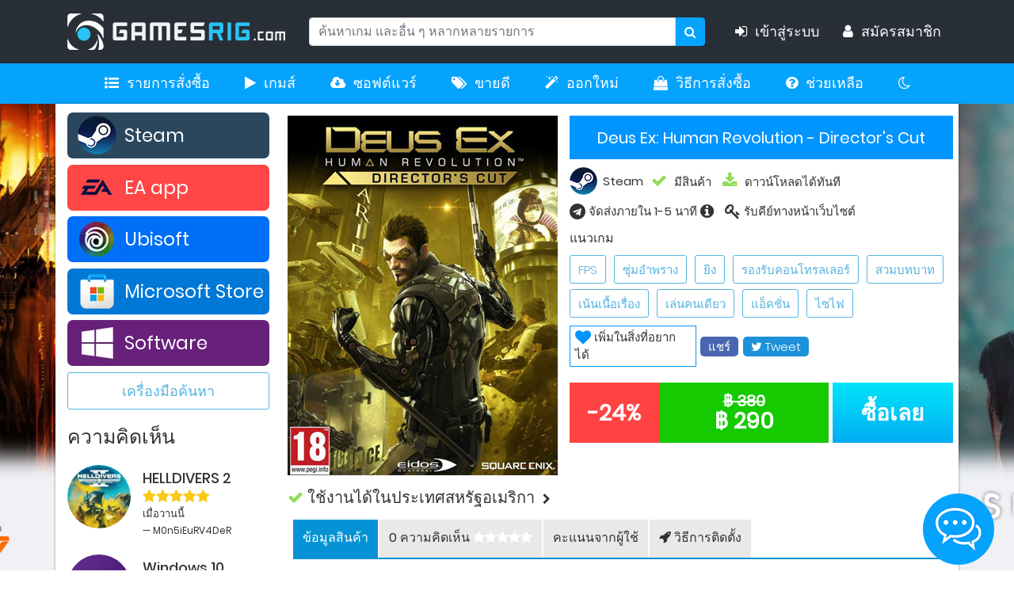

--- FILE ---
content_type: text/html; charset=UTF-8
request_url: https://www.gamesrig.com/buy-deus-ex-human-revolution-directors-cut-steam-key
body_size: 26463
content:
<!DOCTYPE html>
<html lang="th">
<head>
		
		<meta charset="UTF-8">
					<title>ซื้อ Deus Ex: Human Revolution - Director's Cut Steam Key ราคาถูก ขายเกม PC | Gamesrig.com		</title>
			<meta name="viewport" content="width=device-width, initial-scale=1">
	<meta name="description" id="su_ka3" content="ซื้อเกม Deus Ex: Human Revolution - Director's Cut Steam Key บน PC ราคาถูก ลิขสิทธิ์แท้ ซื้อง่าย ส่งเร็ว ดาวน์โหลดมาลงได้ในไม่กี่ขั้นตอน ยังมีเกมอื่น ๆ อีกมากให้เลือก">
										<meta name="keywords" id="su_ka3" content="ซื้อ,ขาย,เกม,Key,PC,ดาวน์โหลด,Deus Ex: Human Revolution - Director's Cut,Steam">

<meta name="robots" content="index,follow,all">
<meta name="theme-color" content="#06a3fd">
<meta property="og:image" content="https://www.gamesrig.com/img/index/deus-ex-human-revolution-directors-cut-cover.jpg" />

<meta property="og:url" content="www.gamesrig.com/buy-deus-ex-human-revolution-directors-cut-steam-key" />
<meta property="og:type" content="website" />
<meta property="og:title"content="ซื้อ Deus Ex: Human Revolution - Director's Cut Steam Key ราคาถูก ขายเกม PC | Gamesrig.com" />
<meta property="og:description" content="ซื้อเกม Deus Ex: Human Revolution - Director's Cut Steam Key บน PC ราคาถูก ลิขสิทธิ์แท้ ซื้อง่าย ส่งเร็ว ดาวน์โหลดมาลงได้ในไม่กี่ขั้นตอน ยังมีเกมอื่น ๆ อีกมากให้เลือก" />

<!-- <link href="validator/theme.css" rel="stylesheet"> -->
<!--===============================================================================================-->
<link href="https://www.gamesrig.com/validator/validator.css" rel="stylesheet">

<link rel="icon" type="image/png" href="https://www.gamesrig.com/images/icons/favicon.png" />
<link rel="apple-touch-icon" href="https://www.gamesrig.com/images/icons/apple-android-touch-icon.png">
<link rel="android-touch-icon" href="https://www.gamesrig.com/images/icons/apple-android-touch-icon.png">
<!--===============================================================================================-->
<link rel="stylesheet" type="text/css" href="https://www.gamesrig.com/vendor/bootstrap/css/bootstrap.min.css">
<!--===============================================================================================-->
<link rel="stylesheet" type="text/css" href="https://www.gamesrig.com/fonts/font-awesome-4.7.0/css/font-awesome.min.css">
<!--===============================================================================================-->
<link rel="stylesheet" type="text/css" href="https://www.gamesrig.com/fonts/iconic/css/material-design-iconic-font.min.css">
<!--===============================================================================================-->
<link rel="stylesheet" type="text/css" href="https://www.gamesrig.com/fonts/linearicons-v1.0.0/icon-font.min.css">
<!--===============================================================================================-->
<!--				<link rel="stylesheet" type="text/css" href="https://www.gamesrig.com/vendor/animate/animate.css">	-->
<!--===============================================================================================-->
<link rel="stylesheet" type="text/css" href="https://www.gamesrig.com/vendor/css-hamburgers/hamburgers.min.css">
<!--===============================================================================================-->
<!--				<link rel="stylesheet" type="text/css" href="https://www.gamesrig.com/vendor/animsition/css/animsition.min.css"> -->

<!--===============================================================================================-->
    <link rel="stylesheet" id="utilcss" type="text/css" href="https://www.gamesrig.com/css/util.css">
    <link rel="stylesheet" id="maincss" type="text/css" href="https://www.gamesrig.com/css/main.css">
    <link rel="stylesheet" id="csscss" type="text/css" href="https://www.gamesrig.com/css/css.css">
    <link rel="stylesheet" type="text/css" href="https://www.gamesrig.com/fancybox/dist/jquery.fancybox.min.css">
    <!--===============================================================================================-->
    <link type="text/css" rel="stylesheet" href="https://www.gamesrig.com/css/sarabun.css">
    <script src="https://www.gamesrig.com/vendor/jquery/jquery-3.2.1.min.js"></script>
    <script type="text/javascript" defer src="https://www.gamesrig.com/flexslider/demo/js/modernizr.js"></script>
    <link rel="stylesheet" id="flexslidercss" href="https://www.gamesrig.com/flexslider/flexslider.css" type="text/css" media="screen" />
    <script type="text/javascript" defer src="https://www.gamesrig.com/flexslider/jquery.flexslider-min.js"></script>
<!--===============================================================================================-->
<script type="text/javascript" src="https://www.gamesrig.com/vendor/animsition/js/animsition.min.js"></script>
<!--===============================================================================================-->
<link rel="stylesheet" type="text/css" href="https://www.gamesrig.com/css/cookiealert.css">
<!--===============================================================================================-->
<script src="https://www.gamesrig.com/vendor/bootstrap/js/popper.min.js"></script>
<script src="https://www.gamesrig.com/vendor/bootstrap/js/bootstrap.min.js"></script>
<!--===============================================================================================-->
<script type="text/javascript" defer src="https://www.gamesrig.com/fancybox/dist/jquery.fancybox.min.js"></script>
<script	type="text/javascript" type="text/javascript" src="https://www.gamesrig.com/js/sweetalert.min.js"></script>
			
			<script src="https://www.gamesrig.com/js/client_platform.js"></script>
			
			<meta name="google-signin-client_id" content="593547713922-kd9f9c74unt6gjgneet1qkrs7su81q2j.apps.googleusercontent.com">
            
			<style>
				body {

                                        background-color: #f0f1f5;

                                                background-image: url("https://www.gamesrig.com/img/index/gamesrig-background-call-of-duty-black-ops-7-silent-hill-f.jpg");
                        
                    
				}

			</style>

			<!-- Google tag (gtag.js) -->
			<script async src="https://www.googletagmanager.com/gtag/js?id=G-6W3L6Q1LGV"></script>
			<script>
			  window.dataLayer = window.dataLayer || [];
			  function gtag(){dataLayer.push(arguments);}
			  gtag('js', new Date());

			  gtag('config', 'G-6W3L6Q1LGV');
			</script>

<script>
    var googleID = "10285291751-irbnds7ubd9o8002f7eitcsicmllrpvo.apps.googleusercontent.com";
    var redirectUri = "https://www.gamesrig.com/google-callback.php";

    document.addEventListener("click", function (e) {
        if (e.target.id === "googleSignIn" || e.target.id === "googleSignIn2") {

            console.log("Google OAuth popup opening");

            var oauthUrl =
                "https://accounts.google.com/o/oauth2/v2/auth" +
                "?client_id=" + encodeURIComponent(googleID) +
                "&redirect_uri=" + encodeURIComponent(redirectUri) +
                "&response_type=code" +
                "&scope=openid%20email%20profile" +
                "&access_type=online" +
                "&prompt=select_account";

            window.open(
                oauthUrl,
                "google_oauth",
                "width=500,height=600"
            );
        }
    });
</script>

<!-- Load Live Chat Facebook SDK for JavaScript -->
     <!--  <div id="fb-root"></div>
      <script async>
        window.fbAsyncInit = function() {
          FB.init({
            xfbml            : true,
            // version          : 'v9.0'
            // ลองเปลี่ยนเป็น v12.0 ถ้ามีปัญหาให้ลองเปลี่ยนกลับเป็น 9.0 ดู
            version          : 'v12.0'
          });
        };

        (function(d, s, id) {
        var js, fjs = d.getElementsByTagName(s)[0];
        if (d.getElementById(id)) return;
        js = d.createElement(s); js.id = id;
        js.src = 'https://connect.facebook.net/th_TH/sdk/xfbml.customerchat.js';
        fjs.parentNode.insertBefore(js, fjs);
      }(document, 'script', 'facebook-jssdk'));
     </script> -->

      <!-- Your Chat Plugin code -->
      <!-- <div class="fb-customerchat"
        attribution="setup_tool"
        page_id="1389127034637345"
  theme_color="#0A7CFF"
  logged_in_greeting="ต้องการสอบถามข้อมูลใช่ไหม? ส่งข้อความถึงเราได้เลย"
  logged_out_greeting="ต้องการสอบถามข้อมูลใช่ไหม? ส่งข้อความถึงเราได้เลย">
      </div> -->
<!-- End Load Facebook SDK for JavaScript -->

    <script>
                    function triggerLoginCheck() {

                        FB.getLoginStatus(function(response) {

                            // statusChangeCallback(response);


                        });

                    }


                    var token = "";

                    var userId = "";

                    window.fbAsyncInit = function() {

                        FB.init({

                            appId: '2391905610923535',

                            status: false,

                            cookie: true,

                            xfbml: true,

                version: 'v9.0' // use graph api version 2.8



            });



                        triggerLoginCheck();



                        FB.Event.subscribe('auth.authResponseChange', function(response) {


                //Logout-unauthen

                if (response.authResponse == null | response.status == "unknow") {

                    return;

                }

                token = response.authResponse.accessToken;

                userId = response.authResponse.userID;

                if (response.status === 'connected') {



                } else if (response.status === 'not_authorized') {

                    FB.login(function() {
                        scope: 'pubile_actions'
                    });

                } else {

                    FB.login(function() {
                        scope: 'pubile_actions'
                    });

                }

            });

                    };

        // Load the SDK asynchronously

        (function(d) {

            var js, id = 'facebook-jssdk',
            ref = d.getElementsByTagName('script')[0];

            if (d.getElementById(id)) {

                //console.log(7);

                return;

            }

            js = d.createElement('script');

            js.id = id;
            js.async = true;

            js.src = "https://connect.facebook.net/th_TH/all.js";

            ref.parentNode.insertBefore(js, ref);

        }(document));



        var loginProfile = {};

        function fbLogin() {

            FB.login(function(response) {

                if (response.authResponse) {

                    access_token = response.authResponse.accessToken;

                    user_id = response.authResponse.user_ID;

                    FB.api('/me', {
                        fields: 'name, email,picture'
                    },

                    function(response) {

                        var id = response.id;

                        var name = response.name;

                        var email = response.email;

                        var locale = response.locale;

                        var picture = 'https://graph.facebook.com/' + id + '/picture?type=large';


                        $.ajaxSetup({

                            async: true

                        });

                        $.ajax({

                            url: 'https://www.gamesrig.com/ajaxSetup.php',

                            type: 'POST',

                            data: {

                                'id': id,

                                'name': name,

                                'email': email,

                                'picture': picture,

                            },

                            dataType: 'html',

                            success: function(data) {

                                    // window.history.go(-1);
                                    $('.resultLoginFacebook').html(data);
                                    location.reload();

                                }

                            });



                    });

                }

            }, {

                scope: 'public_profile, email'

            });

        }

    </script>

<!-- Google Tag Manager -->
<script>(function(w,d,s,l,i){w[l]=w[l]||[];w[l].push({'gtm.start':
new Date().getTime(),event:'gtm.js'});var f=d.getElementsByTagName(s)[0],
j=d.createElement(s),dl=l!='dataLayer'?'&l='+l:'';j.async=true;j.src=
'https://www.googletagmanager.com/gtm.js?id='+i+dl;f.parentNode.insertBefore(j,f);
})(window,document,'script','dataLayer','GTM-KJVF7JJ');</script>
<!-- End Google Tag Manager -->
	<link rel="stylesheet" href="https://www.gamesrig.com/magnificpopup/magnific-popup.min.css">

	<style type="text/css">

		.wishlist_added_temp_notice {
			position: relative;
			top: 10px;
			left: 0px;
			background: #B6E8FF;
			z-index: 2;
			padding: 16px;
			width: 200px;
			box-shadow: 1px 1px 5px #3D3D3D;
			color: #222;
			font-size: 14px;
			border-radius: 2px;
		}
		.checked_review{
			background-color: white;
			color: #f55d00;
			border: 1px solid #f55d00;
		}
		.wishlist_added_temp_notice:after {
			bottom: 100%;
			left: 40px;
			border: solid transparent;
			content: " ";
			height: 0;
			width: 0;
			position: absolute;
			pointer-events: none;
			border-color: rgba(136, 183, 213, 0);
			border-bottom-color: #B6E8FF;
			border-width: 11px;
			margin-left: -11px;
		}

		.wishlist_added_temp_noticeCom {
			position: relative;
			top: 10px;
			left: 55%;
			background: #B6E8FF;
			z-index: 2;
			padding: 16px;
			width: 200px;
			box-shadow: 1px 1px 5px #3D3D3D;
			color: #222;
			font-size: 14px;
			border-radius: 2px;
		}
		.wishlist_added_temp_noticeCom:after {
			bottom: 100%;
			left: 40px;
			border: solid transparent;
			content: " ";
			height: 0;
			width: 0;
			position: absolute;
			pointer-events: none;
			border-color: rgba(136, 183, 213, 0);
			border-bottom-color: #B6E8FF;
			border-width: 11px;
			margin-left: -11px;
			}.upreivew {cursor: pointer;}
		</style>
		
	<link rel="alternate" hreflang="th" href="https://www.gamesrig.com/deus-ex-human-revolution-directors-cut-steam-key">
	<link rel="alternate" hreflang="en" href="https://www.gamesrig.com/en/deus-ex-human-revolution-directors-cut-steam-key">
	<link rel="alternate" hreflang="x-default" href="https://www.gamesrig.com/deus-ex-human-revolution-directors-cut-steam-key">
	</head>
	<style>
		#point.checked {
			background-color: white;
			color: #109c00;
			border: 1px solid #109c00;
		}

		.img_circle {
			width: 79px;
			height: 79px;
			line-height: 100px;
			border-radius: 50%;
			-moz-border-radius: 50%;
			-webkit-border-radius: 50%;
			text-align: center;
			color: white;
			font-size: 16px;
			text-transform: uppercase;
			font-weight: 700;
			margin: 0 auto 40px;
		}
	</style>


	<body class="xhidden">

		
<div class="d-none d-lg-block" style=" position: -webkit-sticky;  position: sticky; top: 0; z-index: 3;">
	<nav class="navbar navbar-light navbar-expand-md bg-faded justify-content-center" style="background-color: #282F37;height: 80px;">
		<a href="index.php" class="navbar-brand d-flex w-50 mr-auto d-block d-sm-none">GAMESRIG</a>
		<button class="navbar-toggler" type="button" data-toggle="collapse" data-target="#collapsingNavbar3">
			<span class="navbar-toggler-icon"></span>
		</button>

		<div class="container">
			<div class="navbar-collapse collapse w-100" id="collapsingNavbar3">
				<a href="https://www.gamesrig.com" class="navbar-brand w-50 mr-auto d-none d-sm-block">
					<img src="https://www.gamesrig.com/img/menubar/gamesrig-logo-header.png" alt="gamesrig header logo"> &nbsp; </a>

					<form method="get" id="ChekUrlSearch" autocomplete="off">
						<ul class="navbar-nav w-100 justify-content-center">
							<div class="input-group md-form form-sm form-2 pl-0" style="width: 500px;">

								<div class="input-group md-form form-sm form-2 pl-0">
									<input class="form-control my-0 py-1 red-border search mtext-107" data-container="body" data-toggle="popover" data-placement="bottom" data-content="ค้นหาสินค้าได้ด้วยภาษาอังกฤษเท่านั้น" name="search" value="" type="text"  placeholder="ค้นหาเกม และอื่น ๆ หลากหลายรายการ" aria-label="Search">
									<button class="input-group-append" type="submit">
										<span class="input-group-text red lighten-3 searchbut" id="basic-text1" style="height: 36px;">
											<i class="fa fa-search text-grey" aria-hidden="true"></i></span>
										</button>
									</div>

								</div>
							</ul>
						</form>

						<script type="text/javascript">
							$("#ChekUrlSearch").submit(function(e) {
								e.preventDefault();
								var valSearch = $('input[name="search"]').val().replace(/%/g, '%25');

								$.ajax({
									url: 'https://www.gamesrig.com/catalogue.php',
									data: $('#ChekUrlSearch').serialize(),
									type: 'GET',
									success: function(Re_UrlSearch) {
										window.location = "games?search=" + valSearch;
									}
								});

							});
						</script>


						<ul class="nav navbar-nav ml-auto w-50 justify-content-end">
															<li class="nav-item navtext">
									<a class="nav-link navtext texttopnav" style="cursor: pointer;" data-toggle="modal" data-target="#Modallogin"><i class="fa fa-sign-in m-r-10" aria-hidden="true"></i>เข้าสู่ระบบ &nbsp;&nbsp;</a>
								</li>

								<li class="nav-item navtext">
									<a class="nav-link texttopnav" href="https://www.gamesrig.com/register"><i class="fa fa-user m-r-10" aria-hidden="true"></i>สมัครสมาชิก</a>
								</li>


							
							
						</ul>

					</div>
				</div>
			</nav>


		</div>


		<div class="d-none d-lg-block">
			<nav class="navbar navbar-expand-lg navbar-light margin0rem" style="background-color: #06a3fd;">

				<button class="navbar-toggler" type="button" data-toggle="collapse" data-target="#navbarNav" aria-controls="navbarNav" aria-expanded="false" aria-label="Toggle navigation"><span
					class="navbar-toggler-icon"></span>
				</button>

				<div class="container" style="padding: 0px;">
					<div class="collapse navbar-collapse">

						<ul class="navbar-nav mx-auto">

							<li class="nav-item navtext" >
								<a class="nav-link hovernavpc navpadding" href="#" data-toggle="modal" data-target="#Modallogin" style="color: white;"><i class="fa fa-list-ul m-r-10" aria-hidden="true"></i>รายการสั่งซื้อ</a>
							</li>

							<li class="nav-item navtext" >
								<a class="nav-link hovernavpc navpadding" href="https://www.gamesrig.com/all-products/pc-games" style="color: white;"><i class="fa fa-play m-r-10" aria-hidden="true"></i>เกมส์</a>

							</li>

							<li class="nav-item navtext" >
								<a class="nav-link hovernavpc navpadding" href="https://www.gamesrig.com/all-products/windows" style="color: white;"><i class="fa fa-cloud-download m-r-10" aria-hidden="true"></i>ซอฟต์แวร์</a>
							</li>

							<li class="nav-item navtext" >
								<a class="nav-link hovernavpc navpadding" href="https://www.gamesrig.com/all-products" style="color: white;"><i class="fa fa-tags m-r-10" aria-hidden="true"></i>ขายดี</a>
							</li>

							<li class="nav-item navtext" >
								<a class="nav-link hovernavpc navpadding" href="https://www.gamesrig.com/new-releases?sort_by=releasemax&other_filter=1" style="color: white;"><i class="fa fa-magic m-r-10" aria-hidden="true"></i>ออกใหม่</a>
							</li>

							<li class="nav-item navtext" >
								<a class="nav-link hovernavpc navpadding" href="https://www.gamesrig.com/how-to-order" style="color: white;"><i class="fa fa-shopping-bag m-r-10" aria-hidden="true"></i>วิธีการสั่งซื้อ</a>
							</li>
							<li class="nav-item navtext" >
								<a class="nav-link hovernavpc navpadding" href="https://www.gamesrig.com/support" style="color: white;"><i class="fa fa-question-circle m-r-10" aria-hidden="true"></i>ช่วยเหลือ</a>
							</li>
							<li class="nav-item navtext" title="สลับโหมดสว่าง/มืด">
								<a class="nav-link hovernavpc navpadding light-dark-toggle" style="color: white;"><i class="fa fa-moon-o" aria-hidden="true"></i></a>
							</li>

						</ul>
					</div>
				</div>
			</nav>
		</div>

		<div class="d-lg-none" style="position: -webkit-sticky; position: sticky; top:0; z-index:3;">
			<nav class="navbar navbar-light navbar-expand-md bg-faded justify-content-center" style="font-family: sarabun;background-color: #282F37;height: 80px;">

				<div class="container">
					<a href="index.php" class="navbar-brand mr-auto pl-2" style="color: white;font-size: 30px;">
						<img src="https://www.gamesrig.com/img/menubar/gamesrig-logo-header.png" alt="gamesrig header logo" style="width: 200px;    margin-top: -1rem; " ></a>

						<ul class="nav navbar-nav ml-auto pr-2">
							<div class=" hamburger hamburger--squeeze js-show-cart">
								<span class="hamburger-box">
									<span class="hamburger-inner"></span>
								</span>
							</div>
						</ul>


					</div>
				</nav>

				<form method="get" id="searchmobile" autocomplete="off">
					<div class="p-0">
						<div class="input-group md-form form-sm form-2 pl-0">
							<input class="form-control my-0 py-1 red-border search mtext-107" name="searchmobile" data-container="body" data-toggle="popover" data-placement="bottom" data-content="ค้นหาสินค้าได้ด้วยภาษาอังกฤษเท่านั้น" type="text" placeholder="ค้นหาเกม และอื่น ๆ หลากหลายรายการ" aria-label="Search">
							<button class="input-group-append" type="submit">
								<span class="input-group-text red lighten-3 searchbut" id="basic-text1" style="height: 36px;">
									<i class="fa fa-search text-grey" aria-hidden="true"></i></span>
								</button>
							</div>
						</div>
					</div>
				</form>

				<div id="toast"></div>

				<script type="text/javascript">
					$("#searchmobile").submit(function(e) {
						e.preventDefault();
						var valSearch = $('input[name="searchmobile"]').val().replace(/%/g, '%25');;

						$.ajax({
							url: 'https://www.gamesrig.com/catalogue.php',
							data: $('#searchmobile').serialize(),
							type: 'GET',
							success: function(Re_UrlSearch) {
								window.location = "games?search=" + valSearch;
							}
						});

					});
				</script>

    <div class="resultLoginFacebook" data-chk='0'></div>

    <!-- Modal -->
    <div class="modal fade" id="Modallogin" tabindex="-1" role="dialog" aria-labelledby="ModalloginLabel" aria-hidden="true">

    	<div class="modal-dialog" role="document">
    		<div class="modal-content bg0 cl2">

    			<div class="modal-header" style="background-color: #007bff;color: white;">
    				<div class="modal-title mtext-387" id="ModalloginLabel">เข้าสู่ระบบ</div>
					    			</div>

    			<div class="modal-body">
    				<form id="ChkLogin_C">
    					<div class="bor8 m-t-10">
    						<input class="stext-112 cl5 plh3 size-116 p-lr-18" type="email" name="E_mail" id="loginemail" placeholder="อีเมล" required onkeypress="if(event.keyCode == 13) $('#ChkLogin_C').submit();">
    					</div>
    					<div class="bor8 m-t-20">
    						<input class="stext-112 cl5 plh3 size-116 p-lr-18" type="Password" name="Password" placeholder="รหัสผ่าน" pattern=".{5,}"  required title="รหัสผ่านต้องมีความยาวอย่างน้อย 5 ตัวอักษร">
    					</div>


    					<div id="Chek_Login"></div>

    					<div class="custom-control custom-checkbox m-t-15">
    						<input name="keeplogin" type="checkbox" class="custom-control-input" id="customCheck1">
    						<label class="custom-control-label mtext-107" for="customCheck1"> จำการเข้าสู่ระบบ</label>
    					</div>
    					<div id="reloadcaptcha">
    						    					</div>
    					<div class="row m-t-10 d-flex flex-sb">
    						<div class="col-lg-8 col-md-7 col-sm-6 col-6 m-t-5">
    							<a href="https://www.gamesrig.com/lostpassword" class="mtext-107 textForgot">ลืมรหัสผ่าน? คลิกที่นี่</a>
    						</div>
    						<div class="col-lg-4 col-md-5 col-sm-6 col-6">
    							<button type="submit" class="btn btn-primary btn-block mtext-107 fontsingin" style="font-weight: 600;">
    								เข้าสู่ระบบ</button>
    							</div>
    						</div>
    					</form>
    				</div>

    				<div class="modal-footer">
    					<div class="d-flex justify-content-center">
    						<div class="mtext-107 text-center m-t-10 m-r-15">เข้าสู่ระบบด้วย</div>

    						<a href="javascript:void;" onclick="fbLogin();" class="hoverbrightness rounded d-block m-r-10">
    							<img src="https://www.gamesrig.com/img/menubar/facebook.png" alt="facebook signin" class="rounded d-block" style="width: auto;"></a>

    							<a href="https://access.line.me/oauth2/v2.1/authorize?response_type=code&client_id=1623265485&redirect_uri=https%3A%2F%2Fwww.gamesrig.com%2Fline.php&scope=openid%20email%20profile&state=8af22a374007bbe36fcfdea359433a089947404e1865b42636b959fe3d42af12&" class="hoverbrightness">
    								<img src="https://www.gamesrig.com/img/menubar/line.png" alt="line signin" class="rounded d-block " style="width: auto;"></a> &nbsp; &nbsp;
    								<div class="hoverbrightness"><img id="googleSignIn" alt="google signin" style="cursor: pointer;" src="https://www.gamesrig.com/img/menubar/google.png"  >
    								</div>
    								<!-- <a class="g-signin2" data-onsuccess="Google_signIn"><img src="https://www.gamesrig.com/images/google-favicon.png" class="rounded d-block " style="width: auto;"></a> -->
    								<!-- <div class="g-signin2" data-onsuccess="Google_signIn"></div> -->
                        <!--
    							<div class="g-signin2" data-longtitle="true" data-onsuccess="Google_signIn" data-theme="light" style="margin-left:2%" data-width="200"></div>
    						-->

    					</div>
    				</div>

    				<div class="modal-footer">
    					<div class="mtext-108 text-center">สมาชิกใหม่? <span> <a href="https://www.gamesrig.com/register">สมัครได้ที่นี่</a></span>

    					</div>
    				</div>
    			</div>
    		</div>
    	</div>

		

    	<style>
    		.modal-footer {
    			display: block;
    			align-items: center;
    			justify-content: flex-end;
    		}

    		.modal-body {
    			padding: 1.5rem;
    		}

    		.modal-header {
    			padding: 1rem 1.5rem;
    		}

    	</style>

    	
    	<script>
    		$(document).ready(function() {

    			$('.fb-share').click(function(e) {
    				e.preventDefault();
    				window.open($(this).attr('href'), 'fbShareWindow', 'height=450, width=550, top=' + ($(window)
    					.height() / 2 - 275) + ', left=' + ($(window).width() / 2 - 225) +
    				', toolbar=0, location=0, menubar=0, directories=0, scrollbars=0');
    				return false;
    			});

				let debounceTimer;

				$(".search").on('input', function() {
					
					clearTimeout(debounceTimer); // Clear the previous timer

					let element = $(this);

					debounceTimer = setTimeout(function() {

					// Call search function after the debounce delay
					var href = window.location.pathname;
    				var path = '';
    				var x = element.val();
    				var lang = 'th';
					//window.history.pushState(null,"", 'search');
					window.history.pushState(null,"", 'https://www.gamesrig.com/games?');
					var sub = href.substr(0,9);
						path = 'https://www.gamesrig.com/search.php?q=' + x +'&language='+lang;
					window.history.replaceState(null, null, "/games?search=" + x);

					search(path,href,sub);

					if(lang == 'en'){
						$('title').html('Search result: ' + x + ' | Gamesrig.com');
					} else { 
					   	$('title').html('ผลการค้นหา: ' + x + ' | Gamesrig.com');
					} 

					}, 150); // Adjust the delay (300ms) as needed
				});

});

function search(path,href,sub){

                		$.ajax({
                			url: path,
                			type: 'POST',
                    //dataType: 'html',
                    success: function(Filter_Search) {
                    	$(".platform").prop('checked', false);
                    	$(".Genre").prop('checked', false);

                            $('#container').html(Filter_Search);

                        $('html, body').scrollTop(0);

                    }
                });
                	
}
</script>




<script>
	let SpacialCharacter = /[ก-๙]/gi;

	$('.search').on("keypress", function(event) {			

		var keyChar = String.fromCharCode(event.keyCode);

		var output = SpacialCharacter.test(keyChar);

		var text = $(this).val();

		$(this).val(text.replace(SpacialCharacter, ''));

		return !output;
	});

	$('.search').bind("input", function(event) {

		var keyChar = String.fromCharCode(event.keyCode);

		var output = SpacialCharacter.test(keyChar);

		var text = $(this).val();

		$(this).val(text.replace(SpacialCharacter, ''));


		return !output;
	});


	
	$( document ).ready(function() {
		$(function () {
			$('[data-toggle="popover"]').popover()
		})

		$('.search').popover({
			trigger: "manual", animation: false,
		});
	});

	


	$('.search').bind("keypress", function (event) {
		var key = String.fromCharCode(!event.charCode ? event.which : event.charCode);
		if (SpacialCharacter.test(key)) {
			var that = this;

			$(that).popover('show')
			setTimeout(function () {
			$(that).popover('hide');
        
    		}, 5000);
		}
	});

	$('input[type="email"]').on("keypress", function(){

		var keyChar = String.fromCharCode(event.keyCode);

		var output = /[^a-zA-Z0-9.@_-]/g.test(keyChar);

		var text = $(this).val();

		$(this).val(text.replace(/[^a-zA-Z0-9.@_-]/g, ''));

		return !output;

	});

	$('input[type="email"]').bind("input", function(){

		var keyChar = String.fromCharCode(event.keyCode);

		var output = /[^a-zA-Z0-9.@_-]/g.test(keyChar);

		var text = $(this).val();

		$(this).val(text.replace(/[^a-zA-Z0-9.@_-]/g, ''));

		return !output;

	});

</script>

<script type="text/javascript">
	$("#ChkLogin_C").submit(function(e) {
		e.preventDefault();

		$.ajax({
			url: 'https://www.gamesrig.com/login.php',
			data: $('#ChkLogin_C').serialize(),
			type: 'POST',
			success: function(Chek_Login) {
				$('#Chek_Login').html(Chek_Login);
				$("#Chek_Login").fadeOut(55).fadeIn(60).fadeOut(55).fadeIn(60);

			}
		});

	});

	function reloadLogin(){
		$.ajax({
			url: 'https://www.gamesrig.com/ajaxcaptcha.php',
			success: function(data) {
				$('#reloadcaptcha').html(data);
			},

		}
		);
	}

	function refreshCaptcha(){
		var img = document.images['captchaimg'];
		img.src = img.src.substring(0,img.src.lastIndexOf("?"))+"?rand="+Math.random()*1000;
	}

	$('#Modallogin').on('shown.bs.modal', function () {
		$('#loginemail').trigger('focus')
	})
</script>		<!-- Cart -->
<div class="wrap-header-cart js-panel-cart">
	<div class="s-full js-hide-cart"></div>


	<div class="cootainer-fulid">
		<div class="row">
			<div class="header-cart flex-col-l p-l-25 p-r-25 bg0" style="padding: 30px 10px 0 10px;">

				<div class="fs-35 lh-10 cl2 p-lr-5 pointer hov-cl1 trans-04 js-hide-cart" style="position: absolute; right: 5%; z-index: 1;">
					<i class="zmdi zmdi-close bg0" style="padding: 3px;"></i>
				</div>



				<div class="header-cart-content flex-w js-pscroll">

					<div class="list-group col-12 p-l-15">
													<a href="#" data-toggle="modal"data-target="#Modallogin"><button type="button" class="sidemenu-item list-group-item-action cl2"><i class="fa fa-sign-in m-r-10" aria-hidden="true" style="width: 20px;"></i> เข้าสู่ระบบ						</button></a>
						<a href="https://www.gamesrig.com/register"><button type="button" class="sidemenu-item list-group-item-action cl2"><i class="fa fa-user m-r-10" aria-hidden="true" style="width: 20px;"></i> สมัครสมาชิก</button></a>
																<a  href="#"
						data-toggle="modal" data-target="#Modallogin"  style="color: #101316;"><button type="button" class="sidemenu-item list-group-item-action cl2"><i class="fa fa-list-ul m-r-10" aria-hidden="true" style="width: 20px;"></i> รายการสั่งซื้อ</button></a>

						<a href="https://www.gamesrig.com/all-products/pc-games"><button type="button" class="sidemenu-item list-group-item-action cl2"><i class="fa fa-play m-r-10" aria-hidden="true" style="width: 20px;"></i> เกมส์</button></a>

						<a href="https://www.gamesrig.com/all-products/windows"><button type="button" class="sidemenu-item list-group-item-action cl2"><i class="fa fa-cloud-download m-r-10" aria-hidden="true" style="width: 20px;"></i> ซอฟต์แวร์</button></a>

						<a href="https://www.gamesrig.com/all-products"><button type="button" class="sidemenu-item list-group-item-action cl2"><i class="fa fa-tags m-r-10" aria-hidden="true" style="width: 20px;"></i> ขายดี</button></a>

						<a href="https://www.gamesrig.com/new-releases"><button type="button" class="sidemenu-item list-group-item-action cl2"><i class="fa fa-magic m-r-10" aria-hidden="true" style="width: 20px;"></i> ออกใหม่</button></a>

						<a href="https://www.gamesrig.com/how-to-order"><button type="button" class="sidemenu-item list-group-item-action cl2"><i class="fa fa-shopping-bag m-r-10" aria-hidden="true" style="width: 20px;"></i> วิธีการสั่งซื้อ</button></a>

						<a href="https://www.gamesrig.com/support"><button type="button" class="sidemenu-item list-group-item-action cl2"><i class="fa fa-question-circle m-r-10" aria-hidden="true" style="width: 20px;"></i> ช่วยเหลือ</button></a>

						<a><button type="button" class="sidemenu-item list-group-item-action cl2 light-dark-toggle"><i class="fa fa-moon-o m-r-10" aria-hidden="true" style="width: 20px;"></i> สลับโหมดสว่าง/มืด</button></a>

						
					</div>

					<div class="col-md-12 mt-3">
															<a href="https://www.gamesrig.com/all-products/pc-games/steam">
																			<div class="mtext-107 hoverbrightness platform-menu" style="background-color: #2a475d;">
											<img src="https://www.gamesrig.com/img/menubar/steam.jpg" class="m-l-7 m-r-5" alt="Steam" title="Steam">Steam										</div>
									</a>
																		<a href="https://www.gamesrig.com/all-products/pc-games/ea-app">
																			<div class="mtext-107 hoverbrightness platform-menu" style="background-color: #ff4747;">
											<img src="https://www.gamesrig.com/img/menubar/ea-app.jpg" class="m-l-7 m-r-5" alt="EA app" title="EA app">EA app										</div>
									</a>
																		<a href="https://www.gamesrig.com/all-products/pc-games/ubisoft">
																			<div class="mtext-107 hoverbrightness platform-menu" style="background-color: #006ff7;">
											<img src="https://www.gamesrig.com/img/menubar/ubisoft.jpg" class="m-l-7 m-r-5" alt="Ubisoft" title="Ubisoft">Ubisoft										</div>
									</a>
																		<a href="https://www.gamesrig.com/all-products/pc-games/microsoft-store">
																			<div class="mtext-107 hoverbrightness platform-menu" style="background-color: #0078d7;">
											<img src="https://www.gamesrig.com/img/menubar/microsoft-store.jpg" class="m-l-7 m-r-5" alt="Microsoft Store" title="Microsoft Store">Microsoft Store										</div>
									</a>
																		<a href="https://www.gamesrig.com/all-products/windows">
																			<div class="mtext-107 hoverbrightness platform-menu" style="background-color: #68217a;">
											<img src="https://www.gamesrig.com/img/menubar/software-logo.jpg" class="m-l-7 m-r-5" alt="Software" title="Software">Software										</div>
									</a>
									

							<a href="https://www.gamesrig.com/all-products#advancedsearch"
								class="flex-c-m mtext-110 cl13 size-138 bg0  bor4 hov-btn3 p-lr-15 trans-04 mt-2">เครื่องมือค้นหา</a>
								
										<div class="mtext-387 m-t-20 cl2">ความคิดเห็น</div>
																					<a href="https://www.gamesrig.com/helldivers-2-steam-key">
												<div class="row m-t-20">
													<div class="col-3" style="padding-right: 0px;">
														<div class="circlereview" style="background-image: url(https://www.gamesrig.com/img/index/helldivers-2-cover.jpg); width: 65px; height: 65px;"></div>
													</div>
													<div class="col-9" style="margin-top: -10px;">
														<p class="mtext-101 cl2 p-t-15 comment" style="max-height: 61px;">HELLDIVERS 2</p>
														<div class="mtext-101 cl5 text-left">

															<i aria-hidden="true" class="fa fa-star" style="color:#FAC917"></i><i aria-hidden="true" class="fa fa-star" style="color:#FAC917"></i><i aria-hidden="true" class="fa fa-star" style="color:#FAC917"></i><i aria-hidden="true" class="fa fa-star" style="color:#FAC917"></i><i aria-hidden="true" class="fa fa-star" style="color:#FAC917"></i>														</div>
																													<p class="stext-112 cl2">เมื่อวานนี้</p>
																												<p class="stext-112 cl2 comment"></p>
														<p class="stext-109 cl2 comment">— M0n5iEuRV4DeR</p>
													</div>
												</div>
											</a>
																					<a href="https://www.gamesrig.com/windows-10-professional-oem-key">
												<div class="row m-t-20">
													<div class="col-3" style="padding-right: 0px;">
														<div class="circlereview" style="background-image: url(https://www.gamesrig.com/img/index/windows-10-professional-oem-cover.jpg); width: 65px; height: 65px;"></div>
													</div>
													<div class="col-9" style="margin-top: -10px;">
														<p class="mtext-101 cl2 p-t-15 comment" style="max-height: 61px;">Windows 10 Professional OEM Key</p>
														<div class="mtext-101 cl5 text-left">

															<i aria-hidden="true" class="fa fa-star" style="color:#FAC917"></i><i aria-hidden="true" class="fa fa-star" style="color:#FAC917"></i><i aria-hidden="true" class="fa fa-star" style="color:#FAC917"></i><i aria-hidden="true" class="fa fa-star" style="color:#FAC917"></i><i aria-hidden="true" class="fa fa-star" style="color:#FAC917"></i>														</div>
																												<p class="stext-112 cl2 comment"></p>
														<p class="stext-109 cl2 comment">— Teerapat</p>
													</div>
												</div>
											</a>
																					<a href="https://www.gamesrig.com/helldivers-2-steam-key">
												<div class="row m-t-20">
													<div class="col-3" style="padding-right: 0px;">
														<div class="circlereview" style="background-image: url(https://www.gamesrig.com/img/index/helldivers-2-cover.jpg); width: 65px; height: 65px;"></div>
													</div>
													<div class="col-9" style="margin-top: -10px;">
														<p class="mtext-101 cl2 p-t-15 comment" style="max-height: 61px;">HELLDIVERS 2</p>
														<div class="mtext-101 cl5 text-left">

															<i aria-hidden="true" class="fa fa-star" style="color:#FAC917"></i><i aria-hidden="true" class="fa fa-star" style="color:#FAC917"></i><i aria-hidden="true" class="fa fa-star" style="color:#FAC917"></i><i aria-hidden="true" class="fa fa-star" style="color:#FAC917"></i><i aria-hidden="true" class="fa fa-star" style="color:#FAC917"></i>														</div>
																												<p class="stext-112 cl2 comment">กดปุ้บได้ปั้บ เว็ปที่ดี</p>
														<p class="stext-109 cl2 comment">— Kantnapat</p>
													</div>
												</div>
											</a>
																					<a href="https://www.gamesrig.com/the-evil-within-steam-key">
												<div class="row m-t-20">
													<div class="col-3" style="padding-right: 0px;">
														<div class="circlereview" style="background-image: url(https://www.gamesrig.com/img/index/the-evil-within-cover.jpg); width: 65px; height: 65px;"></div>
													</div>
													<div class="col-9" style="margin-top: -10px;">
														<p class="mtext-101 cl2 p-t-15 comment" style="max-height: 61px;">The Evil Within</p>
														<div class="mtext-101 cl5 text-left">

															<i aria-hidden="true" class="fa fa-star" style="color:#FAC917"></i><i aria-hidden="true" class="fa fa-star" style="color:#FAC917"></i><i aria-hidden="true" class="fa fa-star" style="color:#FAC917"></i><i aria-hidden="true" class="fa fa-star" style="color:#FAC917"></i><i aria-hidden="true" class="fa fa-star" style="color:#FAC917"></i>														</div>
																												<p class="stext-112 cl2 comment"></p>
														<p class="stext-109 cl2 comment">— เสกสรร</p>
													</div>
												</div>
											</a>
										

										<div class="row">
											<div class="col-12 m-t-20">
												<div class="d-flex flex-row-reverse">
													<a href="https://www.gamesrig.com/feedback"
														class="p-t-5 p-b-4 stext-117 cl13 bg0 bor4 hov-btn3 p-lr-10 trans-04">ดูเพิ่มเติม</a>
													</div>
												</div>
											</div>

											<div class="mtext-387 m-t-20 cl2">ติดตามเรา</div>

											<div class="row m-b-35">
																									<a class="hoverbrightness" href="https://www.facebook.com/Gamesrig/">
														<div class="col-md-6 m-t-15" style="padding-right: 7.5px;">
															<img src="https://www.gamesrig.com/img/followus/1576249119facebook-icon.jpg" width="90px" height="90px" style="border-radius:18px" alt="1576249119facebook-icon">
														</div>
													</a>
																									<a class="hoverbrightness" href="https://line.me/ti/p/7rjJCoIjGE">
														<div class="col-md-6 m-t-15" style="padding-right: 7.5px;">
															<img src="https://www.gamesrig.com/img/followus/170075901116233844471576249265line-logo.png" width="90px" height="90px" style="border-radius:18px" alt="170075901116233844471576249265line-logo">
														</div>
													</a>
												


											</div>

										</div>


									</div>
								</div>
							</div>
						</div>
					</div>


				<!-- 	<input type="hidden" id="countPatTTAll0001" value="">
					<input type="hidden" id="countGenTTAll0001" value="">
					<script>
						var countPatTTAll0001 = $("#countPatTTAll0001").val();
						var countGenTTAll0001 = $("#countGenTTAll0001").val();

						if(countPatTTAll0001 == 0){
							$('#customCheck').attr('disabled', 'disabled');
						}

						if(countGenTTAll0001 == 0){
							$('#customCheckAll1').attr('disabled', 'disabled');
						}
					</script> -->

					<script>
						$(document).ready(function(){
							$('.signOut').click(function() {
								var auth2 = gapi.auth2.getAuthInstance();
								auth2.signOut().then(function() {});
							})
						})


					</script>
		<!-- Slider -->

		<div class="container" id="container">

			<div class="row">
				<div class="col-lg-3 col-md-4 mt-1 d-none d-lg-block">
						<!-- <img src="img/index/noimg.jpg"  height="50" class="menuhover mx-auto d-block w-50 mt-2"> -->
								<!-- <img src="img/index/noimg.jpg"  height="50" class="menuhover mx-auto d-block w-50 mt-2"> -->
								<!-- <img src="img/index/noimg.jpg"  height="50" class="menuhover mx-auto d-block w-50 mt-2"> -->
								<!-- <img src="img/index/noimg.jpg"  height="50" class="menuhover mx-auto d-block w-50 mt-2"> -->
								<a href="https://www.gamesrig.com/all-products/pc-games/steam">
							<div class="mtext-107 hoverbrightness platform-menu d-flex" style="background-color: #2a475d;">
					<img src="https://www.gamesrig.com/img/menubar/steam.jpg" class="m-l-7 m-r-5" alt="Steam" title="Steam">Steam				</div>
			</a>
						<!-- <img src="img/index/noimg.jpg"  height="50" class="menuhover mx-auto d-block w-50 mt-2"> -->
								<a href="https://www.gamesrig.com/all-products/pc-games/ea-app">
							<div class="mtext-107 hoverbrightness platform-menu d-flex" style="background-color: #ff4747;">
					<img src="https://www.gamesrig.com/img/menubar/ea-app.jpg" class="m-l-7 m-r-5" alt="EA app" title="EA app">EA app				</div>
			</a>
						<!-- <img src="img/index/noimg.jpg"  height="50" class="menuhover mx-auto d-block w-50 mt-2"> -->
								<a href="https://www.gamesrig.com/all-products/pc-games/ubisoft">
							<div class="mtext-107 hoverbrightness platform-menu d-flex" style="background-color: #006ff7;">
					<img src="https://www.gamesrig.com/img/menubar/ubisoft.jpg" class="m-l-7 m-r-5" alt="Ubisoft" title="Ubisoft">Ubisoft				</div>
			</a>
						<!-- <img src="img/index/noimg.jpg"  height="50" class="menuhover mx-auto d-block w-50 mt-2"> -->
								<a href="https://www.gamesrig.com/all-products/pc-games/microsoft-store">
							<div class="mtext-107 hoverbrightness platform-menu d-flex" style="background-color: #0078d7;">
					<img src="https://www.gamesrig.com/img/menubar/microsoft-store.jpg" class="m-l-7 m-r-5" alt="Microsoft Store" title="Microsoft Store">Microsoft Store				</div>
			</a>
						<!-- <img src="img/index/noimg.jpg"  height="50" class="menuhover mx-auto d-block w-50 mt-2"> -->
								<!-- <img src="img/index/noimg.jpg"  height="50" class="menuhover mx-auto d-block w-50 mt-2"> -->
								<a href="https://www.gamesrig.com/all-products/windows">
				<div class="mtext-107 hoverbrightness platform-menu d-flex" style="background-color: #68217a;">
					<img src="https://www.gamesrig.com/img/menubar/software-logo.jpg" class="m-l-7 m-r-5" alt="Software" title="Software">Software				</div>
			</a>
						<!-- <img src="img/index/noimg.jpg"  height="50" class="menuhover mx-auto d-block w-50 mt-2"> -->
								<!-- <img src="img/index/noimg.jpg"  height="50" class="menuhover mx-auto d-block w-50 mt-2"> -->
								<!-- <img src="img/index/noimg.jpg"  height="50" class="menuhover mx-auto d-block w-50 mt-2"> -->
								<!-- <img src="img/index/noimg.jpg"  height="50" class="menuhover mx-auto d-block w-50 mt-2"> -->
								<!-- <img src="img/index/noimg.jpg"  height="50" class="menuhover mx-auto d-block w-50 mt-2"> -->
			    

	<a href="https://www.gamesrig.com/all-products" class="flex-c-m mtext-110 cl13 size-138 bg0  bor4 hov-btn3 p-lr-15 trans-04 mt-2">เครื่องมือค้นหา</a>

	<div class="mtext-387 m-t-20 cl2">ความคิดเห็น</div>

			<a href="https://www.gamesrig.com/helldivers-2-steam-key">
			<div class="row m-t-20 hoverbrightness">
				<div class="col-xl-4 col-lg-4 col-md-3 col-3" style="padding-right: 0px;">
					<div class="circlereview" style="background-image: url(https://www.gamesrig.com/img/index/helldivers-2-cover.jpg);"></div>
				</div>
				<div class="col-xl-8 col-lg-8 col-md-9 col-9" style="margin-top: -10px;">
					<p class="mtext-101 cl2 p-t-15 comment" style="max-height: 61px;">HELLDIVERS 2 </p>
					<div class="mtext-101 cl5 text-left">
						<i aria-hidden="true" class="fa fa-star" style="color:#FAC917"></i><i aria-hidden="true" class="fa fa-star" style="color:#FAC917"></i><i aria-hidden="true" class="fa fa-star" style="color:#FAC917"></i><i aria-hidden="true" class="fa fa-star" style="color:#FAC917"></i><i aria-hidden="true" class="fa fa-star" style="color:#FAC917"></i>					</div>
										<p class="stext-112 cl2">เมื่อวานนี้</p>
									<p class="stext-112 cl2 comment" style="max-height: 84px;"></p>
					<p class="stext-109 cl2 comment">— M0n5iEuRV4DeR</p>
				</div>
			</div>
		</a>

			<a href="https://www.gamesrig.com/windows-10-professional-oem-key">
			<div class="row m-t-20 hoverbrightness">
				<div class="col-xl-4 col-lg-4 col-md-3 col-3" style="padding-right: 0px;">
					<div class="circlereview" style="background-image: url(https://www.gamesrig.com/img/index/windows-10-professional-oem-cover.jpg);"></div>
				</div>
				<div class="col-xl-8 col-lg-8 col-md-9 col-9" style="margin-top: -10px;">
					<p class="mtext-101 cl2 p-t-15 comment" style="max-height: 61px;">Windows 10 Professional OEM Key </p>
					<div class="mtext-101 cl5 text-left">
						<i aria-hidden="true" class="fa fa-star" style="color:#FAC917"></i><i aria-hidden="true" class="fa fa-star" style="color:#FAC917"></i><i aria-hidden="true" class="fa fa-star" style="color:#FAC917"></i><i aria-hidden="true" class="fa fa-star" style="color:#FAC917"></i><i aria-hidden="true" class="fa fa-star" style="color:#FAC917"></i>					</div>
									<p class="stext-112 cl2 comment" style="max-height: 84px;"></p>
					<p class="stext-109 cl2 comment">— Teerapat</p>
				</div>
			</div>
		</a>

			<a href="https://www.gamesrig.com/helldivers-2-steam-key">
			<div class="row m-t-20 hoverbrightness">
				<div class="col-xl-4 col-lg-4 col-md-3 col-3" style="padding-right: 0px;">
					<div class="circlereview" style="background-image: url(https://www.gamesrig.com/img/index/helldivers-2-cover.jpg);"></div>
				</div>
				<div class="col-xl-8 col-lg-8 col-md-9 col-9" style="margin-top: -10px;">
					<p class="mtext-101 cl2 p-t-15 comment" style="max-height: 61px;">HELLDIVERS 2 </p>
					<div class="mtext-101 cl5 text-left">
						<i aria-hidden="true" class="fa fa-star" style="color:#FAC917"></i><i aria-hidden="true" class="fa fa-star" style="color:#FAC917"></i><i aria-hidden="true" class="fa fa-star" style="color:#FAC917"></i><i aria-hidden="true" class="fa fa-star" style="color:#FAC917"></i><i aria-hidden="true" class="fa fa-star" style="color:#FAC917"></i>					</div>
									<p class="stext-112 cl2 comment" style="max-height: 84px;">กดปุ้บได้ปั้บ เว็ปที่ดี</p>
					<p class="stext-109 cl2 comment">— Kantnapat</p>
				</div>
			</div>
		</a>

			<a href="https://www.gamesrig.com/the-evil-within-steam-key">
			<div class="row m-t-20 hoverbrightness">
				<div class="col-xl-4 col-lg-4 col-md-3 col-3" style="padding-right: 0px;">
					<div class="circlereview" style="background-image: url(https://www.gamesrig.com/img/index/the-evil-within-cover.jpg);"></div>
				</div>
				<div class="col-xl-8 col-lg-8 col-md-9 col-9" style="margin-top: -10px;">
					<p class="mtext-101 cl2 p-t-15 comment" style="max-height: 61px;">The Evil Within </p>
					<div class="mtext-101 cl5 text-left">
						<i aria-hidden="true" class="fa fa-star" style="color:#FAC917"></i><i aria-hidden="true" class="fa fa-star" style="color:#FAC917"></i><i aria-hidden="true" class="fa fa-star" style="color:#FAC917"></i><i aria-hidden="true" class="fa fa-star" style="color:#FAC917"></i><i aria-hidden="true" class="fa fa-star" style="color:#FAC917"></i>					</div>
									<p class="stext-112 cl2 comment" style="max-height: 84px;"></p>
					<p class="stext-109 cl2 comment">— เสกสรร</p>
				</div>
			</div>
		</a>

	

					<div class="row">
						<div class="col-xl-12 m-t-20 mx-auto">
							<div class="d-flex flex-row-reverse">
								<a href="https://www.gamesrig.com/feedback" class="p-t-5 p-b-4 stext-117 cl13 bg0 bor4 hov-btn3 p-lr-10 trans-04">ดูเพิ่มเติม</a>
							</div>
						</div>
					</div>

					<style>




					</style>

					<div id="sidemenu-carousel" class="m-t-15 carousel slide" data-ride="carousel">
						<div class="carousel-inner">
							<div class="carousel-item active">
							<a target="_blank" href="about"><img class="d-block w-100" src="https://www.gamesrig.com/img/menubar/commercial-registration-certificate-banner.jpg" alt="Commercial Registration Certificate Banner"></a>
							</div>
							<div class="carousel-item">
							<a target="_blank" href="about"><img class="d-block w-100" src="https://www.gamesrig.com/img/menubar/ssl-certificate-banner.jpg" alt="SSL Certificate Banner"></a>
							</div>
						</div>
						<a class="carousel-control-prev" href="#sidemenu-carousel" role="button" data-slide="prev">
							<span class="carousel-control-prev-icon" aria-hidden="true"></span>
							<span class="sr-only">Previous</span>
						</a>
						<a class="carousel-control-next" href="#sidemenu-carousel" role="button" data-slide="next">
							<span class="carousel-control-next-icon" aria-hidden="true"></span>
							<span class="sr-only">Next</span>
						</a>
					</div>

					<div class="mtext-387 m-t-20 cl2">ติดตามเรา</div>

					<div class="row">
													<a class="hoverbrightness" href="https://www.facebook.com/Gamesrig/" target="_blank">
								<div class="col-md-6 m-t-15" style="padding-right: 7.5px;">
									<img src="https://www.gamesrig.com/img/followus/1576249119facebook-icon.jpg" style="border-radius:18px" alt="facebook page">
								</div>
							</a>
													<a class="hoverbrightness" href="https://line.me/ti/p/7rjJCoIjGE" target="_blank">
								<div class="col-md-6 m-t-15" style="padding-right: 7.5px;">
									<img src="https://www.gamesrig.com/img/followus/170075901116233844471576249265line-logo.png" style="border-radius:18px" alt="facebook page">
								</div>
							</a>
						
						<div id="fb-root"></div>
						<!-- <script async defer crossorigin="anonymous" type="text/javascript" src="https://connect.facebook.net/th_TH/sdk.js#xfbml=1&version=v5.0"></script> -->
						<div class="fb-page m-t-15 mx-auto" style="width: 250px;" data-href="https://www.facebook.com/Gamesrig/" data-tabs="" data-width="250" data-height="250" data-small-header="false" data-adapt-container-width="true" data-hide-cover="true" data-show-facepile="true"><blockquote cite="https://www.facebook.com/Gamesrig/" class="fb-xfbml-parse-ignore"><a href="https://www.facebook.com/Gamesrig/">Gamesrig.com</a></blockquote></div>

   				 </div>

			</div>

				<div class="col-lg-9 col-md-12 cl2">

					<div itemscope itemtype="https://schema.org/Product https://schema.org/VideoGame">

					<meta itemprop="applicationCategory" content="Game">					<meta itemprop="image" content="https://www.gamesrig.com/img/index/deus-ex-human-revolution-directors-cut-cover.jpg">
					<input type="hidden" id="country_type">

					<input type="hidden" id="product_codeCC" value="00222">


					<!-- <div id="cu_pyiP"></div> -->

					<div class="row">
						<div class="col-12">
							<p itemprop="name" class="mtext-108 text-center text_pc m-t-12 gamedetail-heading">Deus Ex: Human Revolution - Director's Cut</p>
						</div>
					</div>

					<div class="row">


						<div class="col-lg-5 col-sm-5 m-t-15 img-size" style="padding-left: 7.63px;padding-right: 7.63px;">

							<div class="controlimgboxdetail">

								<img class="imgbox03" src="https://www.gamesrig.com/img/index/deus-ex-human-revolution-directors-cut-cover.jpg" alt="Deus Ex: Human Revolution - Director's Cut" title="Deus Ex: Human Revolution - Director's Cut">
								
							</div>

						</div>
						<div class="col-lg-7 col-sm-7 m-t-15" style="padding-left: 7.5px;padding-right: 7.5px;">

							<h1 itemprop="name" class="mtext-108 text-center text_xs gamedetail-heading">Deus Ex: Human Revolution - Director's Cut</h1>


					
							<div class="row m-t-10">
								<div class="col-md-12 d-flex align-items-center">

									<div class="media">
										<img src="https://www.gamesrig.com/img/product/steam-logo.png"
										class="align-self-center mr-2" alt="Steam" title="Steam">
										<div class="media-body">
											<p class="stext-116 mb-0" style="line-height: 35px;">Steam</p>
										</div>
									</div>

																			<div>
											<div class="topplatform m-l-10">
												<i class="fa fa-check fa-lg" style="color: #91DC5A;" aria-hidden="true">
													<span class="stext-116 cl2" style="line-height: 22px;">&nbsp;มีสินค้า</span>
												</i>
											</div>

											<div class="topplatform m-l-10">
												<i class="fa fa-download fa-lg" style="color: #91DC5A;" aria-hidden="true">
													<span class="stext-116 cl2" style="line-height: 22px;">&nbsp;ดาวน์โหลดได้ทันที</span>
												</i>
											</div>
										</div>

										
								</div>
																<div class="col-md-12 m-t-10 d-flex align-items-center">
									<div>
										<div class="topplatform m-r-10">
											<i aria-hidden="true" class="fa fa-telegram fa-lg"></i>
											<span class="stext-116" style="line-height: 22px;">จัดส่งภายใน 1-5 นาที</span> <i class="fa fa-info-circle fa-lg" data-toggle="tooltip" data-placement="top" data-html="true" title="ระยะเวลาจัดส่งเมื่อชำระผ่านระบบอัตโนมัติ<br>การโอนเงินอาจใช้เวลาในการตรวจสอบยอดเล็กน้อย" aria-hidden="true"></i>
										</div>	
										<div class="topplatform">
											<i class="fa fa-key fa-lg" aria-hidden="true"></i>
											<span class="stext-116" style="line-height: 22px;">รับคีย์ทางหน้าเว็บไซต์</span>
										</div>
									</div>
								</div>
															</div>
							<div id="blockContainer">
								<div id="blockA">
									


																									<div class="mtext-107 m-t-10">แนวเกม</div>
													
												<div class="d-flex flex-wrap">
																											<a itemprop="applicationSubCategory" content ="FPS" href="https://www.gamesrig.com/all-products/pc-games/fps"
															class="p-t-5 p-b-4 m-r-10 stext-117 cl13 bg0  bor4 hov-btn3 p-lr-10 trans-04 mt-2">FPS</a>
																													<a itemprop="applicationSubCategory" content ="ซุ่มอำพราง" href="https://www.gamesrig.com/all-products/pc-games/stealth"
															class="p-t-5 p-b-4 m-r-10 stext-117 cl13 bg0  bor4 hov-btn3 p-lr-10 trans-04 mt-2">ซุ่มอำพราง</a>
																													<a itemprop="applicationSubCategory" content ="ยิง" href="https://www.gamesrig.com/all-products/pc-games/shooter"
															class="p-t-5 p-b-4 m-r-10 stext-117 cl13 bg0  bor4 hov-btn3 p-lr-10 trans-04 mt-2">ยิง</a>
																													<a itemprop="applicationSubCategory" content ="รองรับคอนโทรลเลอร์" href="https://www.gamesrig.com/all-products/pc-games/controller support"
															class="p-t-5 p-b-4 m-r-10 stext-117 cl13 bg0  bor4 hov-btn3 p-lr-10 trans-04 mt-2">รองรับคอนโทรลเลอร์</a>
																													<a itemprop="applicationSubCategory" content ="สวมบทบาท" href="https://www.gamesrig.com/all-products/pc-games/rpg"
															class="p-t-5 p-b-4 m-r-10 stext-117 cl13 bg0  bor4 hov-btn3 p-lr-10 trans-04 mt-2">สวมบทบาท</a>
																													<a itemprop="applicationSubCategory" content ="เน้นเนื้อเรื่อง" href="https://www.gamesrig.com/all-products/pc-games/story rich"
															class="p-t-5 p-b-4 m-r-10 stext-117 cl13 bg0  bor4 hov-btn3 p-lr-10 trans-04 mt-2">เน้นเนื้อเรื่อง</a>
																													<a itemprop="applicationSubCategory" content ="เล่นคนเดียว" href="https://www.gamesrig.com/all-products/pc-games/single-player"
															class="p-t-5 p-b-4 m-r-10 stext-117 cl13 bg0  bor4 hov-btn3 p-lr-10 trans-04 mt-2">เล่นคนเดียว</a>
																													<a itemprop="applicationSubCategory" content ="แอ็คชั่น" href="https://www.gamesrig.com/all-products/pc-games/action"
															class="p-t-5 p-b-4 m-r-10 stext-117 cl13 bg0  bor4 hov-btn3 p-lr-10 trans-04 mt-2">แอ็คชั่น</a>
																													<a itemprop="applicationSubCategory" content ="ไซไฟ" href="https://www.gamesrig.com/all-products/pc-games/sci-fi"
															class="p-t-5 p-b-4 m-r-10 stext-117 cl13 bg0  bor4 hov-btn3 p-lr-10 trans-04 mt-2">ไซไฟ</a>
															
													</div>


													<div class="d-flex align-items-center m-t-10">
																																											<a href="#" data-toggle="modal" style="cursor: pointer"
															data-target="#Modallogin">
															<div class="cl2 hoverbrightness" style="width: 160px; border: 1px solid #0195FF; padding: 3px 8px 3px 6px;"> <i class="fa fa-heart fa-lg" style=" color: #0195FF; "></i> เพิ่มในสิ่งที่อยากได้ </div>
														</a>
														
													<a target="_blank" href="https://www.facebook.com/sharer/sharer.php?u=https://www.gamesrig.com/deus-ex-human-revolution-directors-cut-steam-key" class="m-l-5 m-r-1 stext-117 p-lr-10 facebookicon">แชร์</a>


													<a target="_blank" href="https://twitter.com/share?url=https://www.gamesrig.com/deus-ex-human-revolution-directors-cut-steam-key" class="m-l-5 m-r-1 stext-117 p-lr-10 twicon"><i class="fa fa-twitter"
														aria-hidden="true"></i><span class="d-none d-sm-inline-block">&nbsp;Tweet</span></a>
													</div>

													<div id="cu_pyiPEm"></div>
													<div class="wishlist_added_temp_notice" id="Gh" style="display: none;">
														ผลิตภัณฑ์ถูกเพิ่มลงในสิ่งที่คุณอยากได้แล้ว! <a style="text-decoration: underline;" href="account?showtab=wishlist">ดู Wishlist</a>
													</div>

													<script>
														$("#Gh").hide();
														$('#ShowAddW').hide();
														$('#demo12').click(function() {
															var valid_E_mail = $('#valid_E_mailEm').val();
															var product_code = $('#product_codeEm').val();
															$.ajax({
																url: 'https://www.gamesrig.com/NotiEmailOut_Of_Stock.php',
																data: {
																	product_code: product_code,
																	valid_E_mail: valid_E_mail
																},
																type: 'POST',
																beforeSend: function() {
																	$("#Gh").show();
																	$('#ShowAddW').attr('style', '');
																	$('#demo12').attr('style', 'display: none;');
																},
																success: function(cu_pyiPEm) {
																	$('#cu_pyiPEm').html(cu_pyiPEm);
																}
															});
														});
													</script>
													<div class="mtext-107 m-t-20">
													</div>
												</div>

												
												<div id="blockB">

													

													<div class="pricebar" itemprop="offers" itemscope itemtype="http://schema.org/Offer">
														<meta itemprop="priceCurrency" content="THB">														<meta itemprop="price" content="290">														
														<link itemprop="availability" href="http://schema.org/InStock">

														
														<meta itemprop="url" content="https://www.gamesrig.com/deus-ex-human-revolution-directors-cut-steam-key">																														<div class="row">
																	<div class="col-md-3 col-3" style="padding-right: 0px;">
																		<div class="ltext-101 text-center" style="color: #ffffff;background-color: #FF4343;padding-top: 21px;padding-bottom: 20px;font-weight: 600;">
																			-24%
																		</div>
																	</div>

																	<div class="col-md-5 col-5" style="padding: 0px;color: #ffffff;background-color: #15CA00;padding-top: 10px;padding-bottom: 10px;font-weight: 600;">
																		<div class="mtext-108 text-center" id="sale_show" style="text-decoration: line-through;">฿ 380</div>
																		<div class="ltext-101 text-center m-t--5" style="font-weight: 600;">฿ 290</div>
																	</div>

																	<div class="col-md-4 col-4" style="padding-left: 5px;">
																		<a id="href" href="https://www.gamesrig.com/checkout-deus-ex-human-revolution-directors-cut-steam-key">
																			<div class="ltext-101 buybuttonbig" style="cursor: pointer">
																				ซื้อเลย																			</div>
																		</a>
																	</div>
																</div>
																														</div>
													</div>
												</div>

				
												<div class="modal fade" id="exampleModalCenter" tabindex="-1" role="dialog"
												aria-labelledby="exampleModalCenterTitle" aria-hidden="true">
												<div class="modal-dialog modal-dialog-centered" role="document">


													<div class="modal-content">

														<div class="modal-header" style="background-color: #017aff;color: white;">

															<h5 class="modal-title mtext-108" id="exampleModalLabel">Notice!</h5>
															<button type="button" class="close" data-dismiss="modal" aria-label="Close"
															style="color: white;">
															<span aria-hidden="true" style="color: white;">×</span>
														</button>
													</div>

													<div class="modal-body bg0">
														<div class="mtext-108 m-t-10">สินค้าตัวนี้อาจไม่สามารถใช้งานได้ในประเทศของคุณ													</div>
													<div class="mtext-107 m-t-10">กรุณาตรวจสอบประเทศของบัญชีต้องการเปิดใช้งาน หากไม่ตรงกับที่กำหนดอาจต้องใช้ VPN ในการเปิดใช้งานสินค้า												</div>

												<div class="row m-t-20">
													<div class="col-md-6">
														<div class="custom-control custom-checkbox m-t-5">
															<input type="checkbox" class="custom-control-input"
															id="customCheck15">
															<label class="custom-control-label mtext-107" for="customCheck15"> ยอมรับ</label>
														</div>
													</div>
													<div class="col-md-6">
														<a id="buyurl">
															<button class="mtext-108 btnnormal" style="width: 100%;">
																ซื้อ															</button>
														</a>
													</div>
												</div>
											</div>

										</div>

									</div>
								</div>
							</div>
						</div>

						
						<div class="row " id="active" style="min-height: 41px;">

						</div>

						<ul class="nav nav-pills m-t-15" id="pills-tab" role="tablist"
						style="border-bottom: 2px solid #0592d5;">
						<li class="nav-item">
							<a class="nav-link active hoverbut gamedetail-tab" id="pills-home-tab" data-toggle="pill" href="#pills-home"
							role="tab" aria-controls="pills-home" aria-selected="true">
							<h2 class="mtext-107 textbox">ข้อมูลสินค้า</h2>
						</a>
					</li>
					<li class="nav-item hoverbut">
						<a class="nav-link gamedetail-tab" id="pills-profile-tab" data-toggle="pill" href="#pills-profile" role="tab"
						aria-controls="pills-profile" aria-selected="false">
												<h2 class="mtext-107 textbox"><span>0</span> ความคิดเห็น						
						<span class="fa fa-star" style="color:white"></span><span class="fa fa-star" style="color:white"></span><span class="fa fa-star" style="color:white"></span><span class="fa fa-star" style="color:white"></span><span class="fa fa-star" style="color:white"></span>					</h2>
				</a>
			</li>
			<li class="nav-item hoverbut text_xs">
				<a class="nav-link gamedetail-tab" id="pills-contact-tab" data-toggle="pill" href="#pills-contact" role="tab"
				aria-controls="pills-contact" aria-selected="false">
				<h2 class="mtext-107 textbox">คะแนนจากผู้ใช้ </h2>
				</a>
			</li>
			<li class="nav-item hoverbut position-relative">
					<div class="position-absolute" style="top: -80px;" id="game-installation-anchor"></div>
					<a class="nav-link gamedetail-tab" id="game-installation-tab" data-toggle="pill" href="#game-installation" role="tab"
					aria-controls="game-installation" aria-selected="false">
					<h2 class="mtext-107 textbox"><i class="fa fa-rocket"></i> วิธีการติดตั้ง</h2>
				</a>
			</li>
	</ul>
	<div class="tab-content" id="pills-tabContent">
		<div class="tab-pane fade show active" id="pills-home" role="tabpanel"
		aria-labelledby="pills-home-tab">
					<div class="video-container">
				<iframe class="gamedetail-video" src="https://www.youtube.com/embed/leVmyy9iXTk"
					frameborder="0" allowfullscreen></iframe>
				</div>
							<div class="padding-carousel">
				<div id="carousel" class="flexslider">
					<ul class="slides">
						
							<li>
								<a class="screenshot-popup" itemprop="screenshot" href="https://www.gamesrig.com/img/screenshots/deus-ex--human-revolution---director-s-cut-2312192057200.jpg">
									<div class="imgfancy">
										<img class="imgbox" src="https://www.gamesrig.com/img/MyResize/Thumbnails-deus-ex--human-revolution---director-s-cut231219_2057200.jpg">
									</div>
								</a>
							</li>

							
							<li>
								<a class="screenshot-popup" itemprop="screenshot" href="https://www.gamesrig.com/img/screenshots/deus-ex--human-revolution---director-s-cut-2312192057201.jpg">
									<div class="imgfancy">
										<img class="imgbox" src="https://www.gamesrig.com/img/MyResize/Thumbnails-deus-ex--human-revolution---director-s-cut231219_2057201.jpg">
									</div>
								</a>
							</li>

							
							<li>
								<a class="screenshot-popup" itemprop="screenshot" href="https://www.gamesrig.com/img/screenshots/deus-ex--human-revolution---director-s-cut-2312192057202.jpg">
									<div class="imgfancy">
										<img class="imgbox" src="https://www.gamesrig.com/img/MyResize/Thumbnails-deus-ex--human-revolution---director-s-cut231219_2057202.jpg">
									</div>
								</a>
							</li>

							
							<li>
								<a class="screenshot-popup" itemprop="screenshot" href="https://www.gamesrig.com/img/screenshots/deus-ex--human-revolution---director-s-cut-2312192057213.jpg">
									<div class="imgfancy">
										<img class="imgbox" src="https://www.gamesrig.com/img/MyResize/Thumbnails-deus-ex--human-revolution---director-s-cut231219_2057213.jpg">
									</div>
								</a>
							</li>

							
							<li>
								<a class="screenshot-popup" itemprop="screenshot" href="https://www.gamesrig.com/img/screenshots/deus-ex--human-revolution---director-s-cut-2312192057214.jpg">
									<div class="imgfancy">
										<img class="imgbox" src="https://www.gamesrig.com/img/MyResize/Thumbnails-deus-ex--human-revolution---director-s-cut231219_2057214.jpg">
									</div>
								</a>
							</li>

							
							<li>
								<a class="screenshot-popup" itemprop="screenshot" href="https://www.gamesrig.com/img/screenshots/deus-ex--human-revolution---director-s-cut-2312192057215.jpg">
									<div class="imgfancy">
										<img class="imgbox" src="https://www.gamesrig.com/img/MyResize/Thumbnails-deus-ex--human-revolution---director-s-cut231219_2057215.jpg">
									</div>
								</a>
							</li>

							
							<li>
								<a class="screenshot-popup" itemprop="screenshot" href="https://www.gamesrig.com/img/screenshots/deus-ex--human-revolution---director-s-cut-2312192057216.jpg">
									<div class="imgfancy">
										<img class="imgbox" src="https://www.gamesrig.com/img/MyResize/Thumbnails-deus-ex--human-revolution---director-s-cut231219_2057216.jpg">
									</div>
								</a>
							</li>

							
							<li>
								<a class="screenshot-popup" itemprop="screenshot" href="https://www.gamesrig.com/img/screenshots/deus-ex--human-revolution---director-s-cut-2312192057227.jpg">
									<div class="imgfancy">
										<img class="imgbox" src="https://www.gamesrig.com/img/MyResize/Thumbnails-deus-ex--human-revolution---director-s-cut231219_2057227.jpg">
									</div>
								</a>
							</li>

												</ul>
				</div>
			</div>

			<div class="gameinfo m-t-10" itemprop="description">

				                                                                                                                                                                                                                <p>Deus Ex: Human Revolution เป็นเกมส์แนว Action Role-playing สไตล์การเล่นจะถูกแบ่งออกเป็น Combat, Stealth, Hacking และ Social ผู้เล่นจะสามารถเลือกอัพเกรดทักษะด้านต่างๆเพื่อปรับเปลี่ยนสไตล์การเล่นของตัวเองได้ เช่น หากผู้เล่นเลือกเล่นแนว Stealth เป็นหลักก็จะทำให้ความจำเป็นที่จะต้องต่อสู้
    (Combat) ลดน้อยลง<br></p>
<p>มุมกล้องจะเป็นแบบ First-person แต่จะมีการสลับกับแบบ Third-person ในฉากต่างๆเช่น ขณะปีนบันได หลบหลังที่กำบัง หรือฉากต่อสู้ระยะประชิด ระบบการต่อสู้เราจะใช้อาวุธปืนเป็นหลัก โดยจะมีการแบ่งชนิดกระสุนออกจากกัน อาวุธปืนที่มีอยู่สามารถนำไปอัพเกรดรวมถึงประกอบเป็นปืนใหม่ได้ด้วย
    และสำหรับการซ่อนตัวจะทำได้ง่ายกว่าภาคก่อน รวมถึงท่าปลิดชีวิตที่จะใช้ได้ทันทีเมื่ออยู่ในตำแหน่งที่เหมาะสมด้วย</p>
<p><span class="cl14">Minimum Requirements</span></p>
<ul>
    <li>OS: Windows XP, Windows Vista, Windows 7 or Windows 8</li>
    <li>Processor: 2 GHz dual core</li>
    <li>Memory: 2 GB RAM</li>
    <li>Graphics: NVIDIA GeForce 8000 series or ATI Radeon HD 2000 series or better</li>
    <li>DirectX: Version 9.0c</li>
    <li>Storage: 17 GB available space</li>
    <li>Sound Card: 100% DirectX 9.0c compatible sound device</li>
</ul>
<p><span class="cl14">Recommended Requirements</span></p>
<ul>
    <li>OS: Windows 7 or Windows 8</li>
    <li>Processor: AMD Phenom II X4 or Intel Core 2 Quad or better</li>
    <li>Memory: 2 GB RAM</li>
    <li>Graphics: AMD Radeon HD 5850</li>
    <li>DirectX: Version 9.0c</li>
    <li>Storage: 17 GB available space</li>
    <li>Sound Card: 100% DirectX 9.0c compatible sound device</li>
</ul>                                                                                                                                                                                    
					<p class="cl14">วันที่วางจำหน่าย</p>

					26 ต.ค. 2013				
			</div>

			<div class="row">
				<div class="col-md-3"></div>
				<div class="col-md-6 m-t-30">
					<a name="Howactivate"></a>
					<a href="#modal-dialog2" data-toggle="modal" data-keyboard="true">
						<div class="mtext-108 text-center m-t-5 btnnormal" class="btn btn-sm btn-success">
							ดูวิธีการติดตั้ง</div>
						</a>

					</div>

				</div>


				<!-- #modal-dialog -->
				<div class="modal fade" id="modal-dialog2" tabindex="-1">
					<div class="modal-dialog" style="max-width: 750px;">
						<div class="modal-content bg0">
							<div class="modal-header mtext-387">
								ดูวิธีการติดตั้ง								<button type="button" class="close" data-dismiss="modal" aria-hidden="true">×
								</button>

							</div>
							<div class="modal-body">
								<div class="row">
									<div class="col-12 gameactivation">
										<p>
    1. ไปที่ลิ้งค์นี้เพื่อดาวน์โหลด Steam มาติดตั้งให้เรียบร้อย&nbsp;<a href="https://cdn.cloudflare.steamstatic.com/client/installer/SteamSetup.exe">https://cdn.cloudflare.steamstatic.com/client/installer/SteamSetup.exe</a></p>
<p>2. เปิดโปรแกรม Steam และเข้าสู่ระบบ หากยังไม่มีบัญชี ให้สมัครใหม่</p>
<p><img src="https://www.gamesrig.com/img/activation/how-to-activate-steam-game-1-1.jpg" alt="วิธีเปิดใช้งานเกม Steam">
</p>
<p>3. ที่มุมบนซ้ายของโปรแกรม คลิกที่ <strong>"เกม"</strong> แล้วเลือก <strong>"เปิดใช้ผลิตภัณฑ์บน Steam..."</strong>
</p>
<p><img src="https://www.gamesrig.com/img/activation/how-to-activate-steam-game-2.jpg" alt="วิธีเปิดใช้งานเกม Steam"></p>
<p>4. คลิกที่ปุ่ม <strong>"ถัดไป"</strong> จนมาถึงหน้าที่ให้กรอกรหัสผลิตภัณฑ์ กรอกโค้ดเกมที่ได้รับจากทางร้านแล้วคลิก <strong>"ถัดไป"</strong></p>
<p><img src="https://www.gamesrig.com/img/activation/how-to-activate-steam-game-3.jpg" alt="วิธีเปิดใช้งานเกม Steam"></p>
<p>5. การเปิดใช้งานเกมเสร็จสมบูรณ์ หลังจากติดตั้งเสร็จแล้ว สามารถเข้าเล่นเกมได้เลย ขอให้สนุก!</p>
<p><br></p>									</div>
								</div>

							</div>
							<div class="modal-footer">

								<a href="javascript:;" class="btn btn-success"
								data-dismiss="modal">ปิด</a>
							</div>
						</div>
					</div>
				</div>



			</div>


			<br>
			<div class="tab-pane fade m-b-30" id="pills-profile" role="tabpanel" aria-labelledby="pills-profile-tab">

				<div class="row" id="showcomment">

					<div class="mx-auto m-t-40 m-b-40 text-center"><p class="mtext-107">ยังไม่มีความคิดเห็นสำหรับ Deus Ex: Human Revolution - Director's Cut ในขณะนี้</p></div>
					</div>
									<input type="hidden" value="1" id="countshowcomment">
			</div>
			<div class="tab-pane fade m-b-30" id="pills-contact" role="tabpanel" aria-labelledby="pills-contact-tab">

				<div class="row">
					<div class="col-md-12">
						<div class="mtext-108 text-center m-t-20">รีวิว Deus Ex: Human Revolution - Director's Cut (0 รีวิว)</div>
						<div class="m-t-30">
							<div class="circle" style="background-color:#5B5B5B">?</div>
						</div>

					</div>
				</div>

									<div class="row">
						<div class="col-md-4 mx-auto m-t-30">
							<div class="mtext-108 text-center m-t-5 btnnormal" data-toggle="modal"
							data-target="#Modallogin">ให้คะแนนเกมนี้</div>
						</div>
					</div>
								<div id="showreview"></div>

			
		</div>

		<div class="tab-pane fade m-b-30" id="game-installation" role="tabpanel" aria-labelledby="game-installation-tab">
				<div class="gameactivation">
		<p>
    1. ไปที่ลิ้งค์นี้เพื่อดาวน์โหลด Steam มาติดตั้งให้เรียบร้อย&nbsp;<a href="https://cdn.cloudflare.steamstatic.com/client/installer/SteamSetup.exe">https://cdn.cloudflare.steamstatic.com/client/installer/SteamSetup.exe</a></p>
<p>2. เปิดโปรแกรม Steam และเข้าสู่ระบบ หากยังไม่มีบัญชี ให้สมัครใหม่</p>
<p><img src="https://www.gamesrig.com/img/activation/how-to-activate-steam-game-1-1.jpg" alt="วิธีเปิดใช้งานเกม Steam">
</p>
<p>3. ที่มุมบนซ้ายของโปรแกรม คลิกที่ <strong>"เกม"</strong> แล้วเลือก <strong>"เปิดใช้ผลิตภัณฑ์บน Steam..."</strong>
</p>
<p><img src="https://www.gamesrig.com/img/activation/how-to-activate-steam-game-2.jpg" alt="วิธีเปิดใช้งานเกม Steam"></p>
<p>4. คลิกที่ปุ่ม <strong>"ถัดไป"</strong> จนมาถึงหน้าที่ให้กรอกรหัสผลิตภัณฑ์ กรอกโค้ดเกมที่ได้รับจากทางร้านแล้วคลิก <strong>"ถัดไป"</strong></p>
<p><img src="https://www.gamesrig.com/img/activation/how-to-activate-steam-game-3.jpg" alt="วิธีเปิดใช้งานเกม Steam"></p>
<p>5. การเปิดใช้งานเกมเสร็จสมบูรณ์ หลังจากติดตั้งเสร็จแล้ว สามารถเข้าเล่นเกมได้เลย ขอให้สนุก!</p>
<p><br></p>										</div>
		</div>

		<input type="hidden" value="1" id="countshowreview">

		<div id="re_gamede_taill"></div>

	</div>

</div>

</div>

</div>


<!-- Footer -->

<footer class="">
	<div class="container m-t-30 bg3 p-b-10 m-l--15 m-r--15" style="color: #b2b2b2; width:calc(100% + 30px)">

		<div class="row mx-auto">
			<div class="col-6 col-sm m-t-30">
				<a href="https://www.gamesrig.com/contact-us"><div class="mtext-108new" style="color: #0183bf;">ติดต่อ</div></a>
								<div class="stext-112 m-t-10" style="color: #b2b2b2;"><a class="hoverbut" style="color: #b2b2b2;" href="https://www.gamesrig.com/contact-us">ติดต่อเรา</a>
					<br>
					<a class="hoverbut" href="mailto:gamerigth@gmail.com" style="color: #b2b2b2;"><i class="fa fa-envelope" aria-hidden="true"></i> gamerigth<code style="color: #b2b2b2; font-family: 'Poppins-Regular','Kanit', sans-serif; font-size: 13px;">@</code>gmail.com</a>
					<br>
					<a class="hoverbut" style="color: #b2b2b2;" href="https://www.facebook.com/Gamesrig/" target="_blank"><i class="fa fa-facebook" aria-hidden="true"></i> เฟสบุ๊ค</a>
					<br>
					<i class="fa fa-phone" aria-hidden="true"></i> 088-974-0936<br>(ทุกวัน 9:00 - 23:59)<br>					<a href="https://line.me/ti/p/7rjJCoIjGE">Line ID: gamerig</a>
					</div>

				</div>
				<div class="col-6 col-sm m-t-30">
					<div class="mtext-108new" style="color: #0183bf;">บัญชีของฉัน</div>
					<div class="stext-112 m-t-10"><a class="hoverbut" style="color: #b2b2b2;" href="https://www.gamesrig.com/account">ตั้งค่าบัญชี</a></div>
					<div class="stext-112 m-t-10"><a class="hoverbut" style="color: #b2b2b2;" href="https://www.gamesrig.com/myorder">รายการสั่งซื้อ</a></div>
					<div class="stext-112 m-t-10"><a class="hoverbut" style="color: #b2b2b2;" href="https://www.gamesrig.com/account?wishlist">รายการโปรด</a>
					</div>
					<div class="stext-112 m-t-10"><a class="hoverbut" style="color: #b2b2b2;" href="https://www.gamesrig.com/account?my-reviews">เขียนรีวิว</a></div>
				</div>
				<div class="col-6 col-sm m-t-30">
					<div class="mtext-108new" style="color: #0183bf;">ข้อมูลพื้นฐาน</div>
					<div class="stext-112 m-t-10"><a class="hoverbut" style="color: #b2b2b2;" href="https://www.gamesrig.com/how-to-order">วิธีการสั่งซื้อ</a></div>
					<div class="stext-112 m-t-10"><a class="hoverbut" style="color: #b2b2b2;" href="https://www.gamesrig.com/privacy_policy">นโยบายความเป็นส่วนตัว</a></div>
					<div class="stext-112 m-t-10"><a class="hoverbut" style="color: #b2b2b2;" href="https://www.gamesrig.com/cookie-policy">นโยบายคุกกี้</a></div>
					<div class="stext-112 m-t-10"><a class="hoverbut" style="color: #b2b2b2;" href="https://www.gamesrig.com/terms-of-use">ข้อตกลงในการใช้งาน</a>
					</div>
					<div class="stext-112 m-t-10"><a class="hoverbut" style="color: #b2b2b2;" href="https://www.gamesrig.com/faq">คำถามที่พบบ่อย</a></div>
					<div class="stext-112 m-t-10"><a class="hoverbut" style="color: #b2b2b2;" href="https://www.gamesrig.com/about">เกี่ยวกับเรา</a></div>
					<div class="stext-112 m-t-10"><a class="hoverbut" style="color: #b2b2b2;" href="https://www.gamesrig.com/partner">การร่วมมือทางธุรกิจ</a>
					</div>
				</div>
				<div class="col-6 col-sm m-t-30">
					<div class="mtext-108new"><span style="color: #0183bf;">ภาษาและสกุลเงิน</span></div>
					<div class="m-t-10 m-b-10">
						<div class="d-inline-flex">
														<a href="https://www.gamesrig.com/buy-deus-ex-human-revolution-directors-cut-steam-key">
								<img class="rounded-circle" style="border: 1px solid #b2b2b2; padding: 1px;" src="https://www.gamesrig.com/img/language/thai-icon.jpg">
								<span class="p-l-5 p-r-5" style="line-height: 28px; color: #b2b2b2;">ภาษาไทย</span>
							</a>
						</div>
						<div class="d-inline-flex">
							<a href="https://www.gamesrig.com/en/buy-deus-ex-human-revolution-directors-cut-steam-key">
								<img class="rounded-circle" style="border: 1px solid #b2b2b2; padding: 1px;" src="https://www.gamesrig.com/img/language/english-icon.jpg">
								<span class="p-l-5 p-r-5" style="line-height: 28px; color: #b2b2b2;">English</span>
							</a>
						</div>
					</div>
					<div class="row">
						<div class="col-lg-6 col-md-6 col-12 m-t-5 m-b-10">
							<a class="btn btn-light dropdown-toggle" href="#" role="button" id="dropdownMenuLink" data-toggle="dropdown" aria-haspopup="true" aria-expanded="false">
								สกุลเงิน							</a>
							<div class="dropdown-menu" aria-labelledby="dropdownMenuLink">
								<a class="dropdown-item" href="https://www.gamesrig.com?currency=THB">฿ บาท</a>
								<a class="dropdown-item" href="https://www.gamesrig.com?currency=USD">$ USD</a>
								<a class="dropdown-item" href="https://www.gamesrig.com?currency=EUR">€ EUR</a>
								<a class="dropdown-item" href="https://www.gamesrig.com?currency=GBP">£ GBP</a>
								<a class="dropdown-item" href="https://www.gamesrig.com?currency=JPY">¥ JPY</a>
								<a class="dropdown-item" href="https://www.gamesrig.com?currency=PHP">₱ PHP</a>
								<a class="dropdown-item" href="https://www.gamesrig.com?currency=KRW">₩ KRW</a>
								<a class="dropdown-item" href="https://www.gamesrig.com?currency=SGD">S$ SGD</a>
								<a class="dropdown-item" href="https://www.gamesrig.com?currency=IDR">RP IDR</a>
								<a class="dropdown-item" href="https://www.gamesrig.com?currency=MYR">RM MYR</a>
								<a class="dropdown-item" href="https://www.gamesrig.com?currency=CNY">CN¥ CNY</a>
								<a class="dropdown-item" href="https://www.gamesrig.com?currency=HKD">HK$ HKD</a>
							</div>
						</div>
					</div>

					<div class="mtext-108new"><span style="color: #0183bf;">ติดตามเรา</span></div>

					<div class="flex-w m-t-5">
													<a href="https://www.facebook.com/Gamesrig/" target="_blank" class="m-all-1 hoverbut">
								<img src="https://www.gamesrig.com/img/followus/1576249119facebook-footer.png"></a>

														<a href="https://x.com/GAMERIG_TH" target="_blank" class="m-all-1 hoverbut">
								<img src="https://www.gamesrig.com/img/followus/1733671124x-icon.png"></a>

														<a href="https://line.me/ti/p/7rjJCoIjGE" target="_blank" class="m-all-1 hoverbut">
								<img src="https://www.gamesrig.com/img/followus/170075901116233844471576249265line-footer.png"></a>

													</div>
					</div>
				</div>

			</div>
		
		<div class="logo-pc text-center">
			<!--<a href="javascript:void(0);" onclick="window.open('https://www.trustmarkthai.com/callbackData/popup.php?data=11-38-4-70ba2b2ab5caa39e0c1a3f299bf1654c04e76991e9',null,'height=750,width=720,status=yes,toolbar=no,menubar=no,location=yes');"><img alt="เครื่องหมาย DBD Registered จากกรมพัฒนาธุรกิจการค้า กระทรวงพาณิชย์" src="https://www.trustmarkthai.com/trust_banners/bns_registered.png" border="0"></a>-->
			<a href="https://www.trustmarkthai.com/callbackData/popup.php?data=11-38-4-70ba2b2ab5caa39e0c1a3f299bf1654c04e76991e9" target="_blank"><img alt="เครื่องหมาย DBD Registered จากกรมพัฒนาธุรกิจการค้า กระทรวงพาณิชย์" src="https://www.gamesrig.com/img/footer/dbd_registered.png" border="0"></a>
			<div class="flex-c-m flex-w p-b-5">
				<img src="https://www.gamesrig.com/img/footer/paypal.png">
				<img src="https://www.gamesrig.com/img/footer/visa.png">
				<img src="https://www.gamesrig.com/img/footer/mastercard.png">
				<img src="https://www.gamesrig.com/img/footer/kbank.png">
				<img src="https://www.gamesrig.com/img/footer/krungthai.png">
				<img src="https://www.gamesrig.com/img/footer/scb.png">
				<img src="https://www.gamesrig.com/img/footer/bangkok.png">
				<img src="https://www.gamesrig.com/img/footer/ttb.png">
				<img src="https://www.gamesrig.com/img/footer/true.png">
			</div>
		</div>

		<div class="copyright-footer">
	<div class="container text-center stext-112 bg3 p-t-10 p-b-10 m-l--15 m-r--15" style="color: #b2b2b2; width:calc(100% + 30px)">
	Copyright © 2020 Gamesrig. All rights reserved. Address: 562 Soi Petchburi 20, Petchburi rd., Ratchathewi, Bangkok, Thailand.
			</div>
		</div>

		</footer>

		<!--<script src="https://www.gamesrig.com/vendor/bootstrap-datepicker/dist/js/bootstrap-datepicker.min.js"></script>-->
		<script src="https://www.gamesrig.com/vendor/select2/select2.min.js"></script>
		<!--<script src="https://www.gamesrig.com/vendor/iCheck/icheck.min.js"></script>-->

		<!--<script type="text/javascript">
			function backgroundMover() {
				if($("body").scrollTop() < 51) {
					$('body').css('background-position-y', 80 - $("body").scrollTop());
				} else {
					$('body').css('background-position-y', 29);
				}
			}

			backgroundMover();

			$("body").scroll(function () {
				backgroundMover();
			});
		</script>-->

		<!-- Cookie Consent -->
		<script type="text/javascript" src="https://www.gamesrig.com/js/cookiealert.js"></script>

		<!-- Start champ -->
		<script>
			var lang = 'th';
			function sendAjax() {
				$.ajax({
					url: 'https://www.gamesrig.com/server_Session_Platform.php?language='+lang,
					data: $('#form1').serialize(),
					type: 'POST',
					success: function(su_ka) {
    //$('.search').val('');
    $('#su_ka1').html(su_ka);
}
});


				$.ajax({
					url: 'https://www.gamesrig.com/serverDataSearchPlatform2.php?language='+lang,
					data: $('#form1').serialize(),
					type: 'POST',
					success: function(su_ka) {
    //$('.search').val('');
    $('#su_ka3').html(su_ka);
}
});
			}
		</script>

		
		<script type="text/javascript">
			var min_discountVal = "";

			if (min_discountVal == "") {
				localStorage.setItem("price_searching", "");
				localStorage.setItem("linkValGe", "");
				localStorage.setItem("linkVal", "");
				localStorage.setItem("urlPlatform", "");
				localStorage.setItem("urlGenre", "");
			}
		</script>

		<!-- Mobile Start -->
		<script>
  //เลือกทั้งหมดแพล็อตฟอร์ม
  $('#customCheck').change(function() {
  	var SoftwareVal = '';
  	var New_ReleasesVal = '';
  	var upcomingVal = "";

  	var searchX = $(".search").val();
  	var countrySearch = $("#countrySearch").val();

  	var priceSearch_toValMain = $("#priceSearch_to").val();
  	var priceSearch_endValMain = $("#priceSearch_end").val();

  	var reduction_toValMain = $("#reduction_to").val();
  	var reduction_endValMain = $("#reduction_end").val();

  	var orther_filtersVal = "";
  	var urlPlatformVal = "";
  	var urlGenre_Data_idVal = "";

  	if($('input[name="filter_Pre_orderMain').is(':checked')){
  		var filter_Pre_orderMainValH = $('input[name="filter_Pre_order').val();
  	}

  	if($('input[name="In_stock_onlyMain').is(':checked')){
  		var In_stock_onlyMainValH = $('input[name="In_stock_only').val();
  	}

  	var min_priceValT = "";
  	var max_priceValT = "";

  	var min_discountValT = "";
  	var max_discountValT = "";

  	var urlPlatformValServ = (urlPlatformVal == "" ? (localStorage.getItem("urlPlatform") == "" || localStorage.getItem("urlPlatform") == null ? "" : "&") + localStorage.getItem("urlPlatform") : "&typeplatform[]=" + urlPlatformVal);
  	var urlGenreValServ = (urlGenre_Data_idVal == "" ? (localStorage.getItem("urlGenre") == "" || localStorage.getItem("urlGenre") == null ? "" : "&" ) + localStorage.getItem("urlGenre") : "&genrecat[]=" + urlGenre_Data_idVal);

  	if (SoftwareVal == '2') {
  		window.location = "https://www.gamesrig.com/games";
  	}else if(New_ReleasesVal == "New"){
  		window.location = "https://www.gamesrig.com/games?sort_by=releasemax&orther_filters=1&min_price=0&max_price=10000&min_discount=0&max_discount=100";
  	}else if(upcomingVal == "Upcoming"){
  		window.location = "https://www.gamesrig.com/games?sort_by=releasemax&orther_filters=3&min_price=0&max_price=10000&min_discount=0&max_discount=100";
  	}else{

  		if(this.checked) {
  			/*window.location = "https://www.gamesrig.com/games?" + (localStorage.getItem("linkValGe2") === null ? "" : localStorage.getItem("linkValGe2"));*/

  			window.location="https://www.gamesrig.com/games?sort_by=" + countrySearch + (searchX == '' ? '' : '&search='+ searchX) + urlGenreValServ + "&other_filter=" + (In_stock_onlyMainValH == undefined ? "" : In_stock_onlyMainValH) + "&other_filter_pre_order=" + (filter_Pre_orderMainValH == undefined ? "" : filter_Pre_orderMainValH) + "&orther_filtersVal="+ orther_filtersVal + "&min_price=" + (priceSearch_toValMain == "" || priceSearch_toValMain == undefined ? 0 : priceSearch_toValMain) + "&max_price=" + (priceSearch_endValMain == "" || priceSearch_endValMain == undefined ? 10000 : priceSearch_endValMain) + "&min_discount=" + (reduction_toValMain == "" || reduction_toValMain == undefined ? 0 : reduction_toValMain) + "&max_discount=" + (reduction_endValMain == "" || reduction_endValMain == undefined ? 100 : reduction_endValMain);	

  			$('input[name="platformData_nameMo[]"]').prop('checked',false);
  			$("#customCheck").attr("disabled",'disabled');
  			localStorage.setItem("linkValPa2", "");
  		}

  	}
  });
</script>

<script>
    //เลือกทั้งหมดแนวเกมส์
    $('#customCheckAll1').change(function() {
    	var SoftwareVal = '';
    	var New_ReleasesVal = '';
    	var upcomingVal = "";

    	var searchX = $(".search").val();
    	var countrySearch = $("#countrySearch").val();

    	var priceSearch_toValMain = $("#priceSearch_to").val();
    	var priceSearch_endValMain = $("#priceSearch_end").val();

    	var reduction_toValMain = $("#reduction_to").val();
    	var reduction_endValMain = $("#reduction_end").val();

    	var orther_filtersVal = "";
    	var urlPlatformVal = "";
    	var urlGenre_Data_idVal = "";

    	if($('input[name="filter_Pre_orderMain').is(':checked')){
    		var filter_Pre_orderMainValH = $('input[name="filter_Pre_order').val();
    	}

    	if($('input[name="In_stock_onlyMain').is(':checked')){
    		var In_stock_onlyMainValH = $('input[name="In_stock_only').val();
    	}

    	var min_priceValT = "";
    	var max_priceValT = "";

    	var min_discountValT = "";
    	var max_discountValT = "";

    	var urlPlatformValServ = (urlPlatformVal == "" ? (localStorage.getItem("urlPlatform") == "" || localStorage.getItem("urlPlatform") == null ? "" : "&") + localStorage.getItem("urlPlatform") : "&typeplatform[]=" + urlPlatformVal);
    	var urlGenreValServ = (urlGenre_Data_idVal == "" ? (localStorage.getItem("urlGenre") == "" || localStorage.getItem("urlGenre") == null ? "" : "&" ) + localStorage.getItem("urlGenre") : "&genrecat[]=" + urlGenre_Data_idVal);

    	if (SoftwareVal == '2') {
    		window.location = "https://www.gamesrig.com/games";
    	}else if(New_ReleasesVal == "New"){
    		window.location = "https://www.gamesrig.com/games?sort_by=releasemax&orther_filters=1&min_price=0&max_price=10000&min_discount=0&max_discount=100";
    	}else if(upcomingVal == "Upcoming"){
    		window.location = "https://www.gamesrig.com/games?sort_by=releasemax&orther_filters=3&min_price=0&max_price=10000&min_discount=0&max_discount=100";
    	}else{

    		if(this.checked) {
    			/*	window.location = "https://www.gamesrig.com/games?" + (localStorage.getItem("linkValPa2") === null ? "" : localStorage.getItem("linkValPa2"));*/
    			window.location="https://www.gamesrig.com/games?sort_by=" + countrySearch + (searchX == '' ? '' : '&search='+ searchX) + urlPlatformValServ + "&other_filter=" + (In_stock_onlyMainValH == undefined ? "" : In_stock_onlyMainValH) + "&other_filter_pre_order=" + (filter_Pre_orderMainValH == undefined ? "" : filter_Pre_orderMainValH) + "&orther_filtersVal="+ orther_filtersVal + "&min_price=" + (priceSearch_toValMain == "" || priceSearch_toValMain == undefined ? 0 : priceSearch_toValMain) + "&max_price=" + (priceSearch_endValMain == "" || priceSearch_endValMain == undefined ? 10000 : priceSearch_endValMain) + "&min_discount=" + (reduction_toValMain == "" || reduction_toValMain == undefined ? 0 : reduction_toValMain) + "&max_discount=" + (reduction_endValMain == "" || reduction_endValMain == undefined ? 100 : reduction_endValMain);
    			
    			$('input[name="Genre_Data_idMo[]"]').prop('checked',false);
    			$("#customCheckAll1").attr("disabled",'disabled');
    			localStorage.setItem("linkValGe2", "");
    		}
    	}

    });
</script>

<script>
	var lang = 'th';
	$('input[name="platformData_nameMo[]"], input[name="Genre_Data_idMo[]"]').click(function () {
		var iV = 0;
		var iVGe = 0;
		var link = '';
		var linkS = '';
		var linkS2 = '';
		var linkS22 = '';
		var countrySearch = $("#countrySearch").val();
		var searchX = $(".search").val();
		var gamesOnlyfilter = $("#gamesOnlyfilter").val();

		$('input[name="platformData_nameMo[]"]').each(function () {
			if ($(this).is(":checked")) {
				iV++;
				var val = $(this).val();
				if (iV == 1) {
					con = 'https://www.gamesrig.com/games?sort_by='+ countrySearch + (searchX == '' ? '' : '&search='+ searchX) + '&typeplatform[]=';
					conS = '&typeplatform[]=';
					conS2 = '&typeplatform[]=';
				} else {
					con = '&typeplatform[]=';
					conS = '&typeplatform[]=';
					conS2 = '&typeplatform[]=';
				}
				link += con+val;
				linkS += conS+val;
				linkS2 += conS2+val;
			}

			if (iV == 0) {
				localStorage.setItem("linkValPa2", "");
			}

		});

		$('input[name="Genre_Data_idMo[]"]').each(function () {
			if ($(this).is(":checked")) {
				iV++;
				var val = $(this).val();
				if (iV == 1) {
					con = 'https://www.gamesrig.com/games?sort_by='+ countrySearch + (searchX == '' ? '' : '&search='+ searchX) + '&genrecat[]=';
					conS = '&genrecat[]=';
					conS22 = '&genrecat[]=';
				} else {
					con = '&genrecat[]=';
					conS = '&genrecat[]=';
					conS22 = '&genrecat[]=';
				}
				link += con+val;
				linkS += conS+val;
				linkS22 += conS22+val;

				localStorage.setItem("linkValGe", linkS);
				localStorage.setItem("linkValGe2", linkS22);
			}


		});
		if(iV == 0){
			var priceSearch_toVal = $("#priceSearch_to").val();
			var priceSearch_endVal = $("#priceSearch_end").val();

			var reduction_toVal = $("#reduction_to").val();
			var reduction_endVal = $("#reduction_end").val();

			var countrySearch = $("#countrySearch").val();

			var orther_filtersVal = "";

			if($('input[name="In_stock_only').is(':checked')){
				var In_stock_onlyValH = $('input[name="In_stock_only').val();
			}

			if($('input[name="filter_Pre_order').is(':checked')){
				var filter_Pre_orderValH = $('input[name="filter_Pre_order').val();
			}

			var min_priceValT = "";
			var max_priceValT = "";

			var min_discountValT = "";
			var max_discountValT = "";


			$.ajax({
				url: 'https://www.gamesrig.com/serverDataSearchPlatform.php?https://www.gamesrig.com/games?&language=th',
				data: $('#form1').serialize() + "&moblie_val=moval" + "&searchX=" + searchX+ "&sort_by=" + countrySearch  + "&In_stock_onlyValMain=" + (In_stock_onlyValH == undefined ? undefined : In_stock_onlyValH) + "&filter_Pre_orderValMain=" + (filter_Pre_orderValH == undefined ? undefined : filter_Pre_orderValH) + "&orther_filtersVal="+ orther_filtersVal + "&min_price=" + (priceSearch_toVal == "" || priceSearch_toVal == undefined ? (min_priceValT == "" ? 0 : min_priceValT) : priceSearch_toVal) + "&max_price=" + (priceSearch_endVal == "" || priceSearch_endVal == undefined ? (max_priceValT == "" ? 10000 : max_priceValT) : priceSearch_endVal) + "&min_discount=" + (reduction_toVal == "" || reduction_toVal == undefined ? (min_discountValT == "" ? 0 : min_discountValT) : reduction_toVal) + "&max_discount=" + (reduction_endVal == "" || reduction_endVal == undefined ? (max_discountValT == "" ? 100 : max_discountValT) : reduction_endVal),
				type: 'POST',
				success: function(su_ka) {
					$('#su_ka2').html(su_ka);
				}
			});    

			window.history.pushState(null,"", "https://www.gamesrig.com/games?" + "sort_by=" + countrySearch  + (searchX == '' ? '' : '&search='+ searchX) + "&other_filter=" + (In_stock_onlyValH == undefined ? "" : In_stock_onlyValH) + "&other_filter_pre_order=" + (filter_Pre_orderValH == undefined ? "" : filter_Pre_orderValH) + "&orther_filtersVal="+ orther_filtersVal + "&min_price=" + (priceSearch_toVal == "" || priceSearch_toVal == undefined ? 0 : priceSearch_toVal) + "&max_price=" + (priceSearch_endVal == "" || priceSearch_endVal == undefined ? 10000 : priceSearch_endVal) + "&min_discount=" + (reduction_toVal == "" || reduction_toVal == undefined ? 0 : reduction_toVal) + "&max_discount=" + (reduction_endVal == "" || reduction_endVal == undefined ? 100 : reduction_endVal) + "&games_status="+ gamesOnlyfilter );
			localStorage.setItem("linkVal", "");


		}else{
			var searchX = $(".search").val();

			var priceSearch_toVal = $("#priceSearch_to").val();
			var priceSearch_endVal = $("#priceSearch_end").val();

			var reduction_toVal = $("#reduction_to").val();
			var reduction_endVal = $("#reduction_end").val();

			var countrySearch = $("#countrySearch").val();

			var orther_filtersVal = "";

			if($('input[name="In_stock_only').is(':checked')){
				var In_stock_onlyValH = $('input[name="In_stock_only').val();
			}

			if($('input[name="filter_Pre_order').is(':checked')){
				var filter_Pre_orderValH = $('input[name="filter_Pre_order').val();
			}

			$.ajax({
				url: 'https://www.gamesrig.com/serverDataSearchPlatform.php?'+ link +'&language=th',
				data: $('#form1').serialize() + "&moblie_val=moval" + "&searchX=" + searchX + "&sort_by=" + countrySearch  + "&In_stock_onlyValMain=" + (In_stock_onlyValH == undefined ? undefined : In_stock_onlyValH) + "&filter_Pre_orderValMain=" + (filter_Pre_orderValH == undefined ? undefined : filter_Pre_orderValH) + "&orther_filtersVal="+ orther_filtersVal + "&min_price=" + (priceSearch_toVal == "" || priceSearch_toVal == undefined ? 0 : priceSearch_toVal) + "&max_price=" + (priceSearch_endVal == "" || priceSearch_endVal == undefined ? 10000 : priceSearch_endVal) + "&min_discount=" + (reduction_toVal == "" || reduction_toVal == undefined ? 0 : reduction_toVal) + "&max_discount=" + (reduction_endVal == "" || reduction_endVal == undefined ? 100 : reduction_endVal),
				type: 'POST',
				success: function(Filter_Search) {
					$('#su_ka2').html(Filter_Search);
				}
			});

			window.history.pushState(null,"", link + "&other_filter=" + (In_stock_onlyValH == undefined ? "" : In_stock_onlyValH) + "&other_filter_pre_order=" + (filter_Pre_orderValH == undefined ? "" : filter_Pre_orderValH) + "&orther_filtersVal="+ orther_filtersVal + "&min_price=" + (priceSearch_toVal == "" || priceSearch_toVal == undefined ? 0 : priceSearch_toVal) + "&max_price=" + (priceSearch_endVal == "" || priceSearch_endVal == undefined ? 10000 : priceSearch_endVal) + "&min_discount=" + (reduction_toVal == "" || reduction_toVal == undefined ? 0 : reduction_toVal) + "&max_discount=" + (reduction_endVal == "" || reduction_endVal == undefined ? 100 : reduction_endVal) + "&games_status="+ gamesOnlyfilter);

		}

	});

$("#priceSearch_to , #priceSearch_end").keyup(function() {
	var priceSearch_toVal = $("#priceSearch_to").val();
	var priceSearch_endVal = $("#priceSearch_end").val();

	var reduction_toVal = $("#reduction_to").val();
	var reduction_endVal = $("#reduction_end").val();
	var countrySearch = $("#countrySearch").val();

	var searchX = $(".search").val();

	var orther_filtersVal = "";

	if($('input[name="In_stock_only').is(':checked')){
		var In_stock_onlyValH = $('input[name="In_stock_only').val();
	}

	if($('input[name="filter_Pre_order').is(':checked')){
		var filter_Pre_orderValH = $('input[name="filter_Pre_order').val();
	}

	var urlPlatformVal = "";
	var urlGenre_Data_idVal = "";

	var urlPlatformValServ = (urlPlatformVal == "" ? (localStorage.getItem("urlPlatform") == "" || localStorage.getItem("urlPlatform") == null ? "" : "&") + localStorage.getItem("urlPlatform") : "&typeplatform[]=" + urlPlatformVal);
	var urlGenreValServ = (urlGenre_Data_idVal == "" ? (localStorage.getItem("urlGenre") == "" || localStorage.getItem("urlGenre") == null ? "" : "&" ) + localStorage.getItem("urlGenre") : "&genrecat[]=" + urlGenre_Data_idVal);
	var gamesOnlyfilter = $("#gamesOnlyfilter").val();

	$.ajax({
		url: 'https://www.gamesrig.com/serverDataSearchPlatform.php?https://www.gamesrig.com/games?&language=th' +localStorage.getItem("linkVal") + localStorage.getItem("linkValGe"),
		data: $('#form1').serialize() + "&moblie_val=moval" + "&urlPlatformVal="+urlPlatformVal + "&urlGenre_Data_idValJ="+urlGenre_Data_idVal + "&searchX=" + searchX + "&sort_by=" + countrySearch  + "&In_stock_onlyValMain=" + (In_stock_onlyValH == undefined ? undefined : In_stock_onlyValH) + "&filter_Pre_orderValMain=" + (filter_Pre_orderValH == undefined ? undefined : filter_Pre_orderValH) + "&orther_filtersVal="+ orther_filtersVal + "&min_price=" + (priceSearch_toVal == "" || priceSearch_toVal == undefined ? 0 : priceSearch_toVal) + "&max_price=" + (priceSearch_endVal == "" || priceSearch_endVal == undefined ? 10000 : priceSearch_endVal) + "&min_discount=" + (reduction_toVal == "" || reduction_toVal == undefined ? 0 : reduction_toVal) + "&max_discount=" + (reduction_endVal == "" || reduction_endVal == undefined ? 100 : reduction_endVal) ,
		type: 'POST',
		success: function(su_ka) {
			$('#su_ka2').html(su_ka);
		}
	});

	/*$('input[name="platformData_nameMo[]"]').prop('checked',false);
	$('input[name="Genre_Data_idMo[]"]').prop('checked',false);*/
	localStorage.setItem("linkVal", "");

	localStorage.setItem("price_searching","&min_price=" + (priceSearch_toVal == "" ? 0 : priceSearch_toVal) + "&max_price=" + (priceSearch_endVal == "" ? 10000 : priceSearch_endVal) + "&min_discount=" + (reduction_toVal == "" ? 0 : reduction_toVal ) + "&max_discount=" + (reduction_endVal == "" ? 100 : reduction_endVal) );

	window.history.pushState(null,"", "https://www.gamesrig.com/games?sort_by=" + countrySearch + (searchX == '' ? '' : '&search='+ searchX) + (localStorage.getItem("linkVal") == null || localStorage.getItem("linkVal") == "" ? urlPlatformValServ : localStorage.getItem("linkVal") ) + (localStorage.getItem("linkValGe") == null || localStorage.getItem("linkValGe") == "" ? urlGenreValServ : localStorage.getItem("linkValGe") ) + "&min_price=" + (priceSearch_toVal == "" ? 0 : priceSearch_toVal) + "&max_price=" + (priceSearch_endVal == "" ? 10000 : priceSearch_endVal) + "&min_discount=" + (reduction_toVal == "" ? 0 : reduction_toVal) + "&max_discount=" + (reduction_endVal == "" ? 100 : reduction_endVal) + "&games_status="+ gamesOnlyfilter );

});

$("#reduction_to , #reduction_end").keyup(function() {
	var reduction_toVal = $("#reduction_to").val();
	var reduction_endVal = $("#reduction_end").val();

	var priceSearch_toVal = $("#priceSearch_to").val();
	var priceSearch_endVal = $("#priceSearch_end").val();

	var countrySearch = $("#countrySearch").val();

	var searchX = $(".search").val();

	var orther_filtersVal = "";

	if($('input[name="In_stock_only').is(':checked')){
		var In_stock_onlyValH = $('input[name="In_stock_only').val();
	}

	if($('input[name="filter_Pre_order').is(':checked')){
		var filter_Pre_orderValH = $('input[name="filter_Pre_order').val();
	}

	var min_priceValT = "";
	var max_priceValT = "";

	var min_discountValT = "";
	var max_discountValT = "";

	var urlPlatformVal = "";
	var urlGenre_Data_idVal = "";

	var urlPlatformValServ = (urlPlatformVal == "" ? (localStorage.getItem("urlPlatform") == "" || localStorage.getItem("urlPlatform") == null ? "" : "&") + localStorage.getItem("urlPlatform") : "&typeplatform[]=" + urlPlatformVal);
	var urlGenreValServ = (urlGenre_Data_idVal == "" ? (localStorage.getItem("urlGenre") == "" || localStorage.getItem("urlGenre") == null ? "" : "&" ) + localStorage.getItem("urlGenre") : "&genrecat[]=" + urlGenre_Data_idVal);
	var gamesOnlyfilter = $("#gamesOnlyfilter").val();

	$.ajax({
		url: 'https://www.gamesrig.com/serverDataSearchPlatform.php?https://www.gamesrig.com/games?&language=th' +localStorage.getItem("linkVal") + localStorage.getItem("linkValGe"),
		data: $('#form1').serialize() + "&moblie_val=moval" + "&urlPlatformVal="+urlPlatformVal + "&urlGenre_Data_idValJ="+urlGenre_Data_idVal + "&searchX=" + searchX + "&sort_by=" + countrySearch  + "&In_stock_onlyValMain=" + (In_stock_onlyValH == undefined ? undefined : In_stock_onlyValH) + "&filter_Pre_orderValMain=" + (filter_Pre_orderValH == undefined ? undefined : filter_Pre_orderValH) + "&orther_filtersVal="+ orther_filtersVal + "&min_price=" + (priceSearch_toVal == "" || priceSearch_toVal == undefined ? (min_priceValT == "" ? 0 : min_priceValT) : priceSearch_toVal) + "&max_price=" + (priceSearch_endVal == "" || priceSearch_endVal == undefined ? (max_priceValT == "" ? 10000 : max_priceValT) : priceSearch_endVal) + "&min_discount=" + (reduction_toVal == "" || reduction_toVal == undefined ? (min_discountValT == "" ? 0 : min_discountValT) : reduction_toVal) + "&max_discount=" + (reduction_endVal == "" || reduction_endVal == undefined ? (max_discountValT == "" ? 100 : max_discountValT) : reduction_endVal),
		type: 'POST',
		success: function(su_ka) {
			$('#su_ka2').html(su_ka);
		}
	});

	/*$('input[name="platformData_nameMo[]"]').prop('checked',false);
	$('input[name="Genre_Data_idMo[]"]').prop('checked',false);*/
	localStorage.setItem("linkVal", "");

	localStorage.setItem("price_searching","&min_price=" + (reduction_toVal == "" ? 0 : reduction_toVal) + "&max_price=" + (reduction_endVal == "" ? 10000 : reduction_endVal) + "&min_discount=" + (priceSearch_toVal == "" ? 0 : priceSearch_toVal ) + "&max_discount=" + (priceSearch_endVal == "" ? 100 : priceSearch_endVal) );

	window.history.pushState(null,"", "https://www.gamesrig.com/games?sort_by=" + countrySearch + (searchX == '' ? '' : '&search='+ searchX) + (localStorage.getItem("linkVal") == null || localStorage.getItem("linkVal") == "" ? urlPlatformValServ : localStorage.getItem("linkVal") ) + (localStorage.getItem("linkValGe") == null || localStorage.getItem("linkValGe") == "" ? urlGenreValServ : localStorage.getItem("linkValGe") ) + (localStorage.getItem("linkValGe") == null || localStorage.getItem("linkValGe") == "" ? urlGenreValServ : localStorage.getItem("linkValGe") ) + "&min_price=" + (reduction_toVal == "" ? 0 : reduction_toVal) + "&max_price=" + (reduction_endVal == "" ? 10000 : reduction_endVal) + "&min_discount=" + (priceSearch_toVal == "" ? 0 : priceSearch_toVal) + "&max_discount=" + (priceSearch_endVal == "" ? 100 : priceSearch_endVal) + "&games_status="+ gamesOnlyfilter );

});


$('input[name="In_stock_only"]').click(function () {
	if($('input[name="In_stock_only').is(':checked')){
		var In_stock_onlyValH = $('input[name="In_stock_only').val();
	}

	if($('input[name="filter_Pre_order').is(':checked')){
		var filter_Pre_orderValH = $('input[name="filter_Pre_order').val();
	}

	var reduction_toVal = $("#reduction_to").val();
	var reduction_endVal = $("#reduction_end").val();

	var priceSearch_toVal = $("#priceSearch_to").val();
	var priceSearch_endVal = $("#priceSearch_end").val();

	var countrySearch = $("#countrySearch").val();
	var gamesOnlyfilterVal = $("#gamesOnlyfilter").val();
	var searchX = $(".search").val();
	var urlPlatformVal = "";
	var urlGenre_Data_idVal = "";

	var urlPlatformValServ = (urlPlatformVal == "" ? (localStorage.getItem("urlPlatform") == "" || localStorage.getItem("urlPlatform") == null ? "" : "&") + localStorage.getItem("urlPlatform") : "&typeplatform[]=" + urlPlatformVal);
	var urlGenreValServ = (urlGenre_Data_idVal == "" ? (localStorage.getItem("urlGenre") == "" || localStorage.getItem("urlGenre") == null ? "" : "&" ) + localStorage.getItem("urlGenre") : "&genrecat[]=" + urlGenre_Data_idVal);

	$('input[name="In_stock_only"]').each(function () {

		if ($(this).is(":checked")) {

			$.ajax({
				url: 'https://www.gamesrig.com/serverDataSearchPlatform.php?https://www.gamesrig.com/games?&language=th' + localStorage.getItem("linkVal") + localStorage.getItem("linkValGe"),
				data: $('#form1').serialize() + "&moblie_val=moval" + "&urlPlatformVal="+urlPlatformVal + "&urlGenre_Data_idValJ="+urlGenre_Data_idVal + "&searchX=" + searchX + "&sort_by=" + countrySearch  + "&In_stock_onlyValMain=" + (In_stock_onlyValH == undefined ? undefined : In_stock_onlyValH) + "&filter_Pre_orderValMain=" + (filter_Pre_orderValH == undefined ? undefined : filter_Pre_orderValH)  + "&min_price=" + (priceSearch_toVal == "" || priceSearch_toVal == undefined ? 0 : priceSearch_toVal) + "&max_price=" + (priceSearch_endVal == "" || priceSearch_endVal == undefined ? 10000 : priceSearch_endVal) + "&min_discount=" + (reduction_toVal == "" || reduction_toVal == undefined ? 0 : reduction_toVal) + "&max_discount=" + (reduction_endVal == "" || reduction_endVal == undefined ? 100 : reduction_endVal) + "&other_filter_pre_order=3" + "&games_status="+ gamesOnlyfilterVal,
				type: 'POST',
				success: function(su_ka) {
					$('#su_ka2').html(su_ka);
				}
			});

			window.history.pushState(null,"", "https://www.gamesrig.com/games?sort_by=" + countrySearch + (searchX == '' ? '' : '&search='+ searchX) + (localStorage.getItem("linkVal") == null || localStorage.getItem("linkVal") == "" ? urlPlatformValServ : localStorage.getItem("linkVal") ) + (localStorage.getItem("linkValGe") == null || localStorage.getItem("linkValGe") == "" ? urlGenreValServ : localStorage.getItem("linkValGe") ) + "&min_price=" + (priceSearch_toVal == "" ? 0 : priceSearch_toVal) + "&max_price=" + (priceSearch_endVal == "" ? 10000 : priceSearch_endVal) + "&min_discount=" + (reduction_toVal == "" ? 0 : reduction_toVal) + "&max_discount=" + (reduction_endVal == "" ? 100 : reduction_endVal) + "&other_filter=1" + "&games_status="+ gamesOnlyfilterVal);

		}else{

			$.ajax({
				url: 'https://www.gamesrig.com/serverDataSearchPlatform.php?https://www.gamesrig.com/games?&language=th'+ localStorage.getItem("linkVal") + localStorage.getItem("linkValGe"),
				data: $('#form1').serialize() + "&moblie_val=moval" + "&urlPlatformVal="+urlPlatformVal + "&searchX=" + searchX + "&sort_by=" + countrySearch  + "&In_stock_onlyValMain=" + (In_stock_onlyValH == undefined ? undefined : In_stock_onlyValH) + "&filter_Pre_orderValMain=" + (filter_Pre_orderValH == undefined ? undefined : filter_Pre_orderValH)  + "&min_price=" + (priceSearch_toVal == "" || priceSearch_toVal == undefined ? 0 : priceSearch_toVal) + "&max_price=" + (priceSearch_endVal == "" || priceSearch_endVal == undefined ? 10000 : priceSearch_endVal) + "&min_discount=" + (reduction_toVal == "" || reduction_toVal == undefined ? 0 : reduction_toVal) + "&max_discount=" + (reduction_endVal == "" || reduction_endVal == undefined ? 100 : reduction_endVal) + "&other_filter_pre_order=3" + "&games_status="+ gamesOnlyfilterVal,
				type: 'POST',
				success: function(su_ka) {
					$('#su_ka2').html(su_ka);
				}
			});

			window.history.pushState(null,"", "https://www.gamesrig.com/games?sort_by="+ countrySearch + (searchX == '' ? '' : '&search='+ searchX) + (localStorage.getItem("linkVal") == "" ?  urlPlatformValServ :  localStorage.getItem("linkVal")) + "&min_price=" + (priceSearch_toVal == "" ? 0 : priceSearch_toVal) + "&max_price=" + (priceSearch_endVal == "" ? 10000 : priceSearch_endVal) + "&min_discount=" + (reduction_toVal == "" ? 0 : reduction_toVal) + "&max_discount=" + (reduction_endVal == "" ? 100 : reduction_endVal) + "&games_status="+ gamesOnlyfilterVal );

		}

	});

});

$('input[name="filter_Pre_order"]').click(function () {

	if($('input[name="In_stock_only').is(':checked')){
		var In_stock_onlyValH = $('input[name="In_stock_only').val();
	}

	if($('input[name="filter_Pre_order').is(':checked')){
		var filter_Pre_orderValH = $('input[name="filter_Pre_order').val();
	}

	var reduction_toVal = $("#reduction_to").val();
	var reduction_endVal = $("#reduction_end").val();

	var priceSearch_toVal = $("#priceSearch_to").val();
	var priceSearch_endVal = $("#priceSearch_end").val();

	var countrySearch = $("#countrySearch").val();
	var gamesOnlyfilterVal = $("#gamesOnlyfilter").val();
	var searchX = $(".search").val();
	var urlPlatformVal = "";
	var urlGenre_Data_idVal = "";

	var urlPlatformValServ = (urlPlatformVal == "" ? (localStorage.getItem("urlPlatform") == "" || localStorage.getItem("urlPlatform") == null ? "" : "&") + localStorage.getItem("urlPlatform") : "&typeplatform[]=" + urlPlatformVal);
	var urlGenreValServ = (urlGenre_Data_idVal == "" ? (localStorage.getItem("urlGenre") == "" || localStorage.getItem("urlGenre") == null ? "" : "&" ) + localStorage.getItem("urlGenre") : "&genrecat[]=" + urlGenre_Data_idVal);

	$('input[name="filter_Pre_order"]').each(function () {
		if ($(this).is(":checked")) {

			$.ajax({
				url: 'https://www.gamesrig.com/serverDataSearchPlatform.php?https://www.gamesrig.com/games?&language=th' + localStorage.getItem("linkVal") + localStorage.getItem("linkValGe"),
				data: $('#form1').serialize() + "&moblie_val=moval" + "&urlPlatformVal="+urlPlatformVal + "&urlGenre_Data_idValJ="+urlGenre_Data_idVal + "&searchX=" + searchX + "&sort_by=" + countrySearch  + "&In_stock_onlyValMain=" + (In_stock_onlyValH == undefined ? undefined : In_stock_onlyValH) + "&filter_Pre_orderValMain=" + (filter_Pre_orderValH == undefined ? undefined : filter_Pre_orderValH) + "&min_price=" + (priceSearch_toVal == "" || priceSearch_toVal == undefined ? 0 : priceSearch_toVal) + "&max_price=" + (priceSearch_endVal == "" || priceSearch_endVal == undefined ? 10000 : priceSearch_endVal) + "&min_discount=" + (reduction_toVal == "" || reduction_toVal == undefined ? 0 : reduction_toVal) + "&max_discount=" + (reduction_endVal == "" || reduction_endVal == undefined ? 100 : reduction_endVal) + "&other_filter_pre_order=3" + "&games_status="+ gamesOnlyfilterVal,
				type: 'POST',
				success: function(su_ka) {
					$('#su_ka2').html(su_ka);
				}
			});

			window.history.pushState(null,"", "https://www.gamesrig.com/games?sort_by=" + countrySearch + (searchX == '' ? '' : '&search='+ searchX) + (localStorage.getItem("linkVal") == null || localStorage.getItem("linkVal") == "" ? urlPlatformValServ : localStorage.getItem("linkVal") ) + (localStorage.getItem("linkValGe") == null || localStorage.getItem("linkValGe") == "" ? urlGenreValServ : localStorage.getItem("linkValGe") ) + "&min_price=" + (priceSearch_toVal == "" ? 0 : priceSearch_toVal) + "&max_price=" + (priceSearch_endVal == "" ? 10000 : priceSearch_endVal) + "&min_discount=" + (reduction_toVal == "" ? 0 : reduction_toVal) + "&max_discount=" + (reduction_endVal == "" ? 100 : reduction_endVal) + "&other_filter_pre_order=3" + "&games_status="+ gamesOnlyfilterVal);

		}else{

			$.ajax({
				url: 'https://www.gamesrig.com/serverDataSearchPlatform.php?https://www.gamesrig.com/games?&language=th'+ localStorage.getItem("linkVal") + localStorage.getItem("linkValGe"),
				data: $('#form1').serialize() + "&moblie_val=moval" + "&urlPlatformVal="+urlPlatformVal + "&urlGenre_Data_idValJ="+urlGenre_Data_idVal  + "&searchX=" + searchX + "&sort_by=" + countrySearch  + "&In_stock_onlyValMain=" + (In_stock_onlyValH == undefined ? undefined : In_stock_onlyValH) + "&filter_Pre_orderValMain=" + (filter_Pre_orderValH == undefined ? undefined : filter_Pre_orderValH) + "&min_price=" + (priceSearch_toVal == "" || priceSearch_toVal == undefined ? 0 : priceSearch_toVal) + "&max_price=" + (priceSearch_endVal == "" || priceSearch_endVal == undefined ? 10000 : priceSearch_endVal) + "&min_discount=" + (reduction_toVal == "" || reduction_toVal == undefined ? 0 : reduction_toVal) + "&max_discount=" + (reduction_endVal == "" || reduction_endVal == undefined ? 100 : reduction_endVal) + "&other_filter_pre_order=3" + "&games_status="+ gamesOnlyfilterVal,
				type: 'POST',
				success: function(su_ka) {
					$('#su_ka2').html(su_ka);
				}
			});

			window.history.pushState(null,"", "https://www.gamesrig.com/games?sort_by="+ countrySearch + (searchX == '' ? '' : '&search='+ searchX) + (localStorage.getItem("linkVal") == null || localStorage.getItem("linkVal") == "" ? urlPlatformValServ : localStorage.getItem("linkVal") ) + (localStorage.getItem("linkValGe") == null || localStorage.getItem("linkValGe") == "" ? urlGenreValServ : localStorage.getItem("linkValGe") ) + "&min_price=" + (priceSearch_toVal == "" ? 0 : priceSearch_toVal) + "&max_price=" + (priceSearch_endVal == "" ? 10000 : priceSearch_endVal) + "&min_discount=" + (reduction_toVal == "" ? 0 : reduction_toVal) + "&max_discount=" + (reduction_endVal == "" ? 100 : reduction_endVal) + "&games_status="+ gamesOnlyfilterVal );

		}
	});


});

$('#gamesOnlyfilter').on('change', function() {
	var gamesOnlyfilterVal = $("#gamesOnlyfilter").val();
	var countrySearch = $("#countrySearch").val();

	var reduction_toVal = $("#reduction_to").val();
	var reduction_endVal = $("#reduction_end").val();

	var priceSearch_toVal = $("#priceSearch_to").val();
	var priceSearch_endVal = $("#priceSearch_end").val();

	var searchX = $(".search").val();

	var orther_filtersVal = "";

	if($('input[name="In_stock_only').is(':checked')){
		var In_stock_onlyValH = $('input[name="In_stock_only').val();
	}

	if($('input[name="filter_Pre_order').is(':checked')){
		var filter_Pre_orderValH = $('input[name="filter_Pre_order').val();
	}

	var urlPlatformVal = "";
	var urlGenre_Data_idVal = "";

	var urlPlatformValServ = (urlPlatformVal == "" ? (localStorage.getItem("urlPlatform") == "" || localStorage.getItem("urlPlatform") == null ? "" : "&") + localStorage.getItem("urlPlatform") : "&typeplatform[]=" + urlPlatformVal);
	var urlGenreValServ = (urlGenre_Data_idVal == "" ? (localStorage.getItem("urlGenre") == "" || localStorage.getItem("urlGenre") == null ? "" : "&" ) + localStorage.getItem("urlGenre") : "&genrecat[]=" + urlGenre_Data_idVal);

	$.ajax({
		url: 'https://www.gamesrig.com/serverDataSearchPlatform.php?https://www.gamesrig.com/games?&language=th' + localStorage.getItem("linkVal") + localStorage.getItem("linkValGe"),
		data: $('#form1').serialize() + "&moblie_val=moval" + "&searchX=" + searchX + "&sort_by=" + countrySearch + "&gamesOnlyfilterMain=" + gamesOnlyfilterVal + "&searchPriceToMain=" + (priceSearch_toVal == "" || priceSearch_toVal == undefined ? 0 : priceSearch_toVal) + "&searchPriceEndMain="+ (priceSearch_endVal == "" || priceSearch_endVal == undefined ? 10000 : priceSearch_endVal) + "&min_discount=" + (reduction_toVal == "" || reduction_toVal == undefined ? 0 : reduction_toVal) + "&max_discount=" + (reduction_endVal == "" || reduction_endVal == undefined ? 100 : reduction_endVal) + "&In_stock_onlyValMain=" + (In_stock_onlyValH == undefined ? undefined : In_stock_onlyValH) + "&filter_Pre_orderValMain=" + (filter_Pre_orderValH == undefined ? undefined : filter_Pre_orderValH) + "&orther_filtersVal="+ orther_filtersVal,
		type: 'POST',
		success: function(su_ka) {
			$('#su_ka2').html(su_ka);
		}
	});

	window.history.pushState(null,"", "https://www.gamesrig.com/games?sort_by=" + countrySearch + (searchX == '' ? '' : '&search='+ searchX) + (localStorage.getItem("linkVal") == null || localStorage.getItem("linkVal") == "" ? urlPlatformValServ : localStorage.getItem("linkVal") ) + (localStorage.getItem("linkValGe") == null || localStorage.getItem("linkValGe") == "" ? urlGenreValServ : localStorage.getItem("linkValGe") ) + "&other_filter=" + (In_stock_onlyValH == undefined ? "" : In_stock_onlyValH) + "&other_filter_pre_order=" + (filter_Pre_orderValH == undefined ? "" : filter_Pre_orderValH) + "&orther_filtersVal="+ orther_filtersVal + "&min_price=" + (priceSearch_toVal == "" || priceSearch_toVal == undefined ? 0 : priceSearch_toVal) + "&max_price=" + (priceSearch_endVal == "" || priceSearch_endVal == undefined ? 10000 : priceSearch_endVal) + "&min_discount=" + (reduction_toVal == "" || reduction_toVal == undefined ? 0 : reduction_toVal) + "&max_discount=" + (reduction_endVal == "" || reduction_endVal == undefined ? 100 : reduction_endVal) + "&games_status="+ gamesOnlyfilterVal );

});
</script>

<!-- Mobile End -->

<script type="text/javascript">
	var lang = 'th';
	$('input[name="platformData_name[]"], input[name="Genre_Data_id[]"]').click(function () {
		var iV = 0;
		var iVGe = 0;
		var link = '';
		var linkS = '';
		var linkS2 = '';
		var linkS22 = '';
		var countrySearch = $("#countrySearch").val();

		var search = $('input[name="search"]').val();

		var priceSearch_toVal = $("#priceSearch_toMain").val();
		var priceSearch_endVal = $("#priceSearch_endMain").val();

		var reduction_toVal = $("#reduction_toMain").val();
		var reduction_endVal = $("#reduction_endMain").val();

		var orther_filtersVal = "";

		if($('input[name="filter_Pre_orderMain').is(':checked')){
			var filter_Pre_orderMainValH = $('input[name="filter_Pre_orderMain').val();
		}

		if($('input[name="In_stock_onlyMain').is(':checked')){
			var In_stock_onlyMainValH = $('input[name="In_stock_onlyMain').val();
		}

		var min_priceValT = "";
		var max_priceValT = "";

		var min_discountValT = "";
		var max_discountValT = "";
		var gamesOnlyfilterMain = $("#gamesOnlyfilterMain").val();

		$('input[name="platformData_name[]"]').each(function () {
			if ($(this).is(":checked")) {
				iV++;

				var val = $(this).val();				

				if (iV == 1) {
					con = 'https://www.gamesrig.com/games?sort_by='+ countrySearch + (search == '' ? '' : '&search='+ search) + '&typeplatform[]=';
					conS = '&typeplatform[]=';
					conS2 = '&typeplatform[]=';
				} else {
					con = '&typeplatform[]=';
					conS = '&typeplatform[]=';
					conS2 = '&typeplatform[]=';
				}
				link += con+val;
				linkS += conS+val;
				linkS2 += conS2+val;

				localStorage.setItem("linkValPa", linkS);
				localStorage.setItem("linkValPa2", linkS2);

			}

			if (iV == 0) {
				localStorage.setItem("linkValPa2", "");
			}

		});

		$('input[name="Genre_Data_id[]"]').each(function () {
			if ($(this).is(":checked")) {
				iV++;
				var val = $(this).val();

				if (iV == 1) {
					con = 'https://www.gamesrig.com/games?sort_by='+ countrySearch + (search == '' ? '' : '&search='+ search) + '&genrecat[]=';
					conS = '&genrecat[]=';
					conS22 = '&genrecat[]=';
				} else {
					con = '&genrecat[]=';
					conS = '&genrecat[]=';
					conS22 = '&genrecat[]=';
				}
				link += con+val;
				linkS += conS+val;
				linkS22 += conS22+val;

				localStorage.setItem("linkValGe", linkS);
				localStorage.setItem("linkValGe2", linkS22);

			}

		});

		if(iV == 0){

		/*	if ($('[name="platformData_name[]"]:checked').length == 0) {
				localStorage.setItem("linkValPa2", "");
				alert("Test001");
			}else if($('[name="Genre_Data_id[]"]:checked').length == 0){
				alert("Test002");
			}*/

			window.history.pushState(null,"", "https://www.gamesrig.com/games?" + "sort_by=" + countrySearch  + (search == '' ? '' : '&search='+ search) + "&other_filter=" + (In_stock_onlyMainValH == undefined ? "" : In_stock_onlyMainValH) + "&other_filter_pre_order=" + (filter_Pre_orderMainValH == undefined ? "" : filter_Pre_orderMainValH) + "&orther_filtersVal="+ orther_filtersVal + "&min_price=" + (priceSearch_toVal == "" || priceSearch_toVal == undefined ? 0 : priceSearch_toVal) + "&max_price=" + (priceSearch_endVal == "" || priceSearch_endVal == undefined ? 10000 : priceSearch_endVal) + "&min_discount=" + (reduction_toVal == "" || reduction_toVal == undefined ? 0 : reduction_toVal) + "&max_discount=" + (reduction_endVal == "" || reduction_endVal == undefined ? 100 : reduction_endVal) + "&games_status="+ gamesOnlyfilterMain );

			localStorage.setItem("linkVal", "");

			$.ajax({
				url: 'https://www.gamesrig.com/serverDataSearchPlatform.php?https://www.gamesrig.com/games?&language=th',
				data: $('#form1').serialize() + "&searchX=" + search + "&sort_by=" + countrySearch  + "&In_stock_onlyValMain=" + (In_stock_onlyMainValH == undefined ? undefined : In_stock_onlyMainValH) + "&filter_Pre_orderValMain=" + (filter_Pre_orderMainValH == undefined ? undefined : filter_Pre_orderMainValH) + "&orther_filtersVal="+ orther_filtersVal + "&min_price=" + (priceSearch_toVal == "" || priceSearch_toVal == undefined ? (min_priceValT == "" ? 0 : min_priceValT) : priceSearch_toVal) + "&max_price=" + (priceSearch_endVal == "" || priceSearch_endVal == undefined ? (max_priceValT == "" ? 10000 : max_priceValT) : priceSearch_endVal) + "&min_discount=" + (reduction_toVal == "" || reduction_toVal == undefined ? (min_discountValT == "" ? 0 : min_discountValT) : reduction_toVal) + "&max_discount=" + (reduction_endVal == "" || reduction_endVal == undefined ? (max_discountValT == "" ? 100 : max_discountValT) : reduction_endVal),
				type: 'POST',
				success: function(su_ka) {
					$('#su_ka2').html(su_ka);
				}
			});    

		}else{
			//window.location=link;
			var priceSearch_toVal = $("#priceSearch_toMain").val();
			var priceSearch_endVal = $("#priceSearch_endMain").val();

			var reduction_toVal = $("#reduction_toMain").val();
			var reduction_endVal = $("#reduction_endMain").val();

			var countrySearch = $("#countrySearch").val();

			var orther_filtersVal = "";

			var searchX = $(".search").val();

			if($('input[name="filter_Pre_orderMain').is(':checked')){
				var filter_Pre_orderMainValH = $('input[name="filter_Pre_orderMain').val();
			}

			if($('input[name="In_stock_onlyMain').is(':checked')){
				var In_stock_onlyMainValH = $('input[name="In_stock_onlyMain').val();
			}

			var min_priceValT = "";
			var max_priceValT = "";

			var min_discountValT = "";
			var max_discountValT = "";

			window.history.pushState(null,"", link + "&other_filter=" + (In_stock_onlyMainValH == undefined ? "" : In_stock_onlyMainValH) + "&other_filter_pre_order=" + (filter_Pre_orderMainValH == undefined ? "" : filter_Pre_orderMainValH) + "&orther_filtersVal="+ orther_filtersVal + "&min_price=" + (priceSearch_toVal == "" || priceSearch_toVal == undefined ? 0 : priceSearch_toVal) + "&max_price=" + (priceSearch_endVal == "" || priceSearch_endVal == undefined ? 10000 : priceSearch_endVal) + "&min_discount=" + (reduction_toVal == "" || reduction_toVal == undefined ? 0 : reduction_toVal) + "&max_discount=" + (reduction_endVal == "" || reduction_endVal == undefined ? 100 : reduction_endVal) + "&games_status="+ gamesOnlyfilterMain );
			localStorage.setItem("linkVal",  linkS );

			$.ajax({
				url: 'https://www.gamesrig.com/serverDataSearchPlatform.php?'+ link +'&language=th',
				data: $('#form1').serialize() + "&searchX=" + searchX + "&sort_by=" + countrySearch  + "&In_stock_onlyValMain=" + (In_stock_onlyMainValH == undefined ? undefined : In_stock_onlyMainValH) + "&filter_Pre_orderValMain=" + (filter_Pre_orderMainValH == undefined ? undefined : filter_Pre_orderMainValH) + "&orther_filtersVal="+ orther_filtersVal + "&min_price=" + (priceSearch_toVal == "" || priceSearch_toVal == undefined ? (min_priceValT == "" ? 0 : min_priceValT) : priceSearch_toVal) + "&max_price=" + (priceSearch_endVal == "" || priceSearch_endVal == undefined ? (max_priceValT == "" ? 10000 : max_priceValT) : priceSearch_endVal) + "&min_discount=" + (reduction_toVal == "" || reduction_toVal == undefined ? (min_discountValT == "" ? 0 : min_discountValT) : reduction_toVal) + "&max_discount=" + (reduction_endVal == "" || reduction_endVal == undefined ? (max_discountValT == "" ? 100 : max_discountValT) : reduction_endVal),
				type: 'POST',
				success: function(Filter_Search) {
					$('#su_ka2').html(Filter_Search);
				}
			});

		}

	});


$('#countrySearch').on('change', function() {
	var searchX = $(".search").val();
	var countrySearch = $("#countrySearch").val();

	var priceSearch_toValMain = $("#priceSearch_toMain").val();
	var priceSearch_endValMain = $("#priceSearch_endMain").val();

	var reduction_toValMain = $("#reduction_toMain").val();
	var reduction_endValMain = $("#reduction_endMain").val();

	var orther_filtersVal = "";
	var urlPlatformVal = "";
	var urlGenre_Data_idVal = "";

	if($('input[name="filter_Pre_orderMain').is(':checked')){
		var filter_Pre_orderMainValH = $('input[name="filter_Pre_orderMain').val();
	}

	if($('input[name="In_stock_onlyMain').is(':checked')){
		var In_stock_onlyMainValH = $('input[name="In_stock_onlyMain').val();
	}

	var min_priceValT = "";
	var max_priceValT = "";

	var min_discountValT = "";
	var max_discountValT = "";

	var urlPlatformValServ = (urlPlatformVal == "" ? (localStorage.getItem("urlPlatform") == "" || localStorage.getItem("urlPlatform") == null ? "" : "&") + localStorage.getItem("urlPlatform") : "&typeplatform[]=" + urlPlatformVal);
	var urlGenreValServ = (urlGenre_Data_idVal == "" ? (localStorage.getItem("urlGenre") == "" || localStorage.getItem("urlGenre") == null ? "" : "&" ) + localStorage.getItem("urlGenre") : "&genrecat[]=" + urlGenre_Data_idVal);

	var gamesOnlyfilterMain = $("#gamesOnlyfilterMain").val();

	$.ajax({
		url: 'https://www.gamesrig.com/serverDataSearchPlatform.php?https://www.gamesrig.com/games?&language=th' + localStorage.getItem("linkVal") + localStorage.getItem("linkValGe"),
		data: $('#form1').serialize() + "&searchX=" + searchX + "&sort_by=" + countrySearch  + "&searchPriceToMain=" + (priceSearch_toValMain == "" || undefined ? (min_priceValT == "" ? 0 : min_priceValT) : priceSearch_toValMain) + "&searchPriceEndMain="+(priceSearch_endValMain == "" || priceSearch_endValMain == undefined ? (max_priceValT == "" ? 10000 : max_priceValT) : priceSearch_endValMain) + "&min_discount=" + (reduction_toValMain == "" || reduction_toValMain == undefined ? (min_discountValT == "" ? 0 : min_discountValT) : reduction_toValMain) + "&max_discount=" + (reduction_endValMain == "" || reduction_endValMain == undefined ? (max_discountValT == "" ? 100 : max_discountValT) : reduction_endValMain) + "&In_stock_onlyValMain=" + (In_stock_onlyMainValH == undefined ? undefined : In_stock_onlyMainValH) + "&filter_Pre_orderValMain=" + (filter_Pre_orderMainValH == undefined ? undefined : filter_Pre_orderMainValH) + "&orther_filtersVal="+ orther_filtersVal+ "&urlPlatformVal="+urlPlatformVal+ "&urlGenre_Data_idValJ="+urlGenre_Data_idVal,
		type: 'POST',
		success: function(Filter_Search) {
			$('#su_ka2').html(Filter_Search);
		}
	});

	window.history.pushState(null,"", "https://www.gamesrig.com/games?sort_by=" + countrySearch + (searchX == '' ? '' : '&search='+ searchX) + (localStorage.getItem("linkVal") == null || localStorage.getItem("linkVal") == "" ? urlPlatformValServ : localStorage.getItem("linkVal") ) + (localStorage.getItem("linkValGe") == null || localStorage.getItem("linkValGe") == "" ? urlGenreValServ : localStorage.getItem("linkValGe") ) + "&other_filter=" + (In_stock_onlyMainValH == undefined ? "" : In_stock_onlyMainValH) + "&other_filter_pre_order=" + (filter_Pre_orderMainValH == undefined ? "" : filter_Pre_orderMainValH) + "&orther_filtersVal="+ orther_filtersVal + "&min_price=" + (priceSearch_toValMain == "" || priceSearch_toValMain == undefined ? 0 : priceSearch_toValMain) + "&max_price=" + (priceSearch_endValMain == "" || priceSearch_endValMain == undefined ? 10000 : priceSearch_endValMain) + "&min_discount=" + (reduction_toValMain == "" || reduction_toValMain == undefined ? 0 : reduction_toValMain) + "&max_discount=" + (reduction_endValMain == "" || reduction_endValMain == undefined ? 100 : reduction_endValMain) + "&games_status="+ gamesOnlyfilterMain );
});
</script>

<script>
	$('#customCheckPlAll').change(function() {
		var SoftwareVal = '';
		var New_ReleasesVal = '';
		var upcomingVal = "";

		var searchX = $(".search").val();
		var countrySearch = $("#countrySearch").val();

		var priceSearch_toValMain = $("#priceSearch_toMain").val();
		var priceSearch_endValMain = $("#priceSearch_endMain").val();

		var reduction_toValMain = $("#reduction_toMain").val();
		var reduction_endValMain = $("#reduction_endMain").val();

		var orther_filtersVal = "";
		var urlPlatformVal = "";
		var urlGenre_Data_idVal = "";

		if($('input[name="filter_Pre_orderMain').is(':checked')){
			var filter_Pre_orderMainValH = $('input[name="filter_Pre_orderMain').val();
		}

		if($('input[name="In_stock_onlyMain').is(':checked')){
			var In_stock_onlyMainValH = $('input[name="In_stock_onlyMain').val();
		}

		var min_priceValT = "";
		var max_priceValT = "";

		var min_discountValT = "";
		var max_discountValT = "";

		var urlPlatformValServ = (urlPlatformVal == "" ? (localStorage.getItem("urlPlatform") == "" || localStorage.getItem("urlPlatform") == null ? "" : "&") + localStorage.getItem("urlPlatform") : "&typeplatform[]=" + urlPlatformVal);
		var urlGenreValServ = (urlGenre_Data_idVal == "" ? (localStorage.getItem("urlGenre") == "" || localStorage.getItem("urlGenre") == null ? "" : "&" ) + localStorage.getItem("urlGenre") : "&genrecat[]=" + urlGenre_Data_idVal);

		if (SoftwareVal == '2') {
			window.location = "https://www.gamesrig.com/games";
		}else if(New_ReleasesVal == "New"){
			window.location = "https://www.gamesrig.com/games?sort_by=releasemax&orther_filters=1&min_price=0&max_price=10000&min_discount=0&max_discount=100";
		}else if(upcomingVal == "Upcoming"){
			window.location = "https://www.gamesrig.com/games?sort_by=releasemax&orther_filters=3&min_price=0&max_price=10000&min_discount=0&max_discount=100";
		}else{

			if(this.checked) {
				/*$.ajax({
					url: 'https://www.gamesrig.com/serverDataSearchPlatform.php?https://www.gamesrig.com/games?',
					data: $('#form1').serialize() + "&searchX=" + searchX + "&sort_by=" + countrySearch  + "&In_stock_onlyValMain=" + (In_stock_onlyMainValH == undefined ? undefined : In_stock_onlyMainValH) + "&filter_Pre_orderValMain=" + (filter_Pre_orderMainValH == undefined ? undefined : filter_Pre_orderMainValH) + "&orther_filtersVal="+ orther_filtersVal + "&min_price=" + (priceSearch_toValMain == "" || priceSearch_toValMain == undefined ? (min_priceValT == "" ? 0 : min_priceValT) : priceSearch_toValMain) + "&max_price=" + (priceSearch_endValMain == "" || priceSearch_endValMain == undefined ? (max_priceValT == "" ? 10000 : max_priceValT) : priceSearch_endValMain) + "&min_discount=" + (reduction_toValMain == "" || reduction_toValMain == undefined ? (min_discountValT == "" ? 0 : min_discountValT) : reduction_toValMain) + "&max_discount=" + (reduction_endValMain == "" || reduction_endValMain == undefined ? (max_discountValT == "" ? 100 : max_discountValT) : reduction_endValMain),
					type: 'POST',
					success: function(su_ka) {
						$('#su_ka2').html(su_ka);
					}
				});  */

				window.location="https://www.gamesrig.com/games?sort_by=" + countrySearch + (searchX == '' ? '' : '&search='+ searchX) + urlGenreValServ + "&other_filter=" + (In_stock_onlyMainValH == undefined ? "" : In_stock_onlyMainValH) + "&other_filter_pre_order=" + (filter_Pre_orderMainValH == undefined ? "" : filter_Pre_orderMainValH) + "&orther_filtersVal="+ orther_filtersVal + "&min_price=" + (priceSearch_toValMain == "" || priceSearch_toValMain == undefined ? 0 : priceSearch_toValMain) + "&max_price=" + (priceSearch_endValMain == "" || priceSearch_endValMain == undefined ? 10000 : priceSearch_endValMain) + "&min_discount=" + (reduction_toValMain == "" || reduction_toValMain == undefined ? 0 : reduction_toValMain) + "&max_discount=" + (reduction_endValMain == "" || reduction_endValMain == undefined ? 100 : reduction_endValMain);	

				/*window.history.pushState(null,"", "https://www.gamesrig.com/games?sort_by=" + countrySearch + (searchX == '' ? '' : '&search='+ searchX) + urlGenreValServ + "&other_filter=" + (In_stock_onlyMainValH == undefined ? "" : In_stock_onlyMainValH) + "&other_filter_pre_order=" + (filter_Pre_orderMainValH == undefined ? "" : filter_Pre_orderMainValH) + "&orther_filtersVal="+ orther_filtersVal + "&min_price=" + (priceSearch_toValMain == "" || priceSearch_toValMain == undefined ? 0 : priceSearch_toValMain) + "&max_price=" + (priceSearch_endValMain == "" || priceSearch_endValMain == undefined ? 10000 : priceSearch_endValMain) + "&min_discount=" + (reduction_toValMain == "" || reduction_toValMain == undefined ? 0 : reduction_toValMain) + "&max_discount=" + (reduction_endValMain == "" || reduction_endValMain == undefined ? 100 : reduction_endValMain) );*/

				$('#customCheckPlAll').prop('checked',true);
				$('input[name="platformData_name[]"]').prop('checked',false);
				$("#customCheckPlAll").attr("disabled",'disabled');
				localStorage.setItem("linkValPa2", "");
			}

		}


	});
</script>

<script>
	$('#customCheckGeAll1').change(function() {
		var SoftwareVal = '';
		var New_ReleasesVal = '';
		var upcomingVal = "";

		var SoftwareVal = '';
		var New_ReleasesVal = '';
		var upcomingVal = "";

		var searchX = $(".search").val();
		var countrySearch = $("#countrySearch").val();

		var priceSearch_toValMain = $("#priceSearch_toMain").val();
		var priceSearch_endValMain = $("#priceSearch_endMain").val();

		var reduction_toValMain = $("#reduction_toMain").val();
		var reduction_endValMain = $("#reduction_endMain").val();

		var orther_filtersVal = "";
		var urlPlatformVal = "";
		var urlGenre_Data_idVal = "";

		if($('input[name="filter_Pre_orderMain').is(':checked')){
			var filter_Pre_orderMainValH = $('input[name="filter_Pre_orderMain').val();
		}

		if($('input[name="In_stock_onlyMain').is(':checked')){
			var In_stock_onlyMainValH = $('input[name="In_stock_onlyMain').val();
		}

		var min_priceValT = "";
		var max_priceValT = "";

		var min_discountValT = "";
		var max_discountValT = "";

		var urlPlatformValServ = (urlPlatformVal == "" ? (localStorage.getItem("urlPlatform") == "" || localStorage.getItem("urlPlatform") == null ? "" : "&") + localStorage.getItem("urlPlatform") : "&typeplatform[]=" + urlPlatformVal);
		var urlGenreValServ = (urlGenre_Data_idVal == "" ? (localStorage.getItem("urlGenre") == "" || localStorage.getItem("urlGenre") == null ? "" : "&" ) + localStorage.getItem("urlGenre") : "&genrecat[]=" + urlGenre_Data_idVal);

		if (SoftwareVal == '2') {
			window.location = "https://www.gamesrig.com/games";
		}else if(New_ReleasesVal == "New"){
			window.location = "https://www.gamesrig.com/games?sort_by=releasemax&orther_filters=1&min_price=0&max_price=10000&min_discount=0&max_discount=100";
		}else if(upcomingVal == "Upcoming"){
			window.location = "https://www.gamesrig.com/games?sort_by=releasemax&orther_filters=3&min_price=0&max_price=10000&min_discount=0&max_discount=100";
		}else{
			if(this.checked) {
				/*window.location = "https://www.gamesrig.com/games?" + (localStorage.getItem("linkValPa2") === null ? "" : localStorage.getItem("linkValPa2"));*/

				/*$.ajax({
					url: 'https://www.gamesrig.com/serverDataSearchPlatform.php?https://www.gamesrig.com/games?',
					data: $('#form1').serialize() + "&searchX=" + searchX + "&sort_by=" + countrySearch  + "&In_stock_onlyValMain=" + (In_stock_onlyMainValH == undefined ? undefined : In_stock_onlyMainValH) + "&filter_Pre_orderValMain=" + (filter_Pre_orderMainValH == undefined ? undefined : filter_Pre_orderMainValH) + "&orther_filtersVal="+ orther_filtersVal + "&min_price=" + (priceSearch_toValMain == "" || priceSearch_toValMain == undefined ? (min_priceValT == "" ? 0 : min_priceValT) : priceSearch_toValMain) + "&max_price=" + (priceSearch_endValMain == "" || priceSearch_endValMain == undefined ? (max_priceValT == "" ? 10000 : max_priceValT) : priceSearch_endValMain) + "&min_discount=" + (reduction_toValMain == "" || reduction_toValMain == undefined ? (min_discountValT == "" ? 0 : min_discountValT) : reduction_toValMain) + "&max_discount=" + (reduction_endValMain == "" || reduction_endValMain == undefined ? (max_discountValT == "" ? 100 : max_discountValT) : reduction_endValMain),
					type: 'POST',
					success: function(su_ka) {
						$('#su_ka2').html(su_ka);
					}
				});   */ 

				window.location="https://www.gamesrig.com/games?sort_by=" + countrySearch + (searchX == '' ? '' : '&search='+ searchX) + urlPlatformValServ + "&other_filter=" + (In_stock_onlyMainValH == undefined ? "" : In_stock_onlyMainValH) + "&other_filter_pre_order=" + (filter_Pre_orderMainValH == undefined ? "" : filter_Pre_orderMainValH) + "&orther_filtersVal="+ orther_filtersVal + "&min_price=" + (priceSearch_toValMain == "" || priceSearch_toValMain == undefined ? 0 : priceSearch_toValMain) + "&max_price=" + (priceSearch_endValMain == "" || priceSearch_endValMain == undefined ? 10000 : priceSearch_endValMain) + "&min_discount=" + (reduction_toValMain == "" || reduction_toValMain == undefined ? 0 : reduction_toValMain) + "&max_discount=" + (reduction_endValMain == "" || reduction_endValMain == undefined ? 100 : reduction_endValMain);

				/*window.history.pushState(null,"", "https://www.gamesrig.com/games?sort_by=" + countrySearch + (searchX == '' ? '' : '&search='+ searchX) + urlPlatformValServ + "&other_filter=" + (In_stock_onlyMainValH == undefined ? "" : In_stock_onlyMainValH) + "&other_filter_pre_order=" + (filter_Pre_orderMainValH == undefined ? "" : filter_Pre_orderMainValH) + "&orther_filtersVal="+ orther_filtersVal + "&min_price=" + (priceSearch_toValMain == "" || priceSearch_toValMain == undefined ? 0 : priceSearch_toValMain) + "&max_price=" + (priceSearch_endValMain == "" || priceSearch_endValMain == undefined ? 10000 : priceSearch_endValMain) + "&min_discount=" + (reduction_toValMain == "" || reduction_toValMain == undefined ? 0 : reduction_toValMain) + "&max_discount=" + (reduction_endValMain == "" || reduction_endValMain == undefined ? 100 : reduction_endValMain) );*/

				$('input[name="Genre_Data_id[]"]').prop('checked',false);
				$('#customCheckGeAll1').prop('checked',true);
				$("#customCheckGeAll1").attr("disabled",'disabled');
				localStorage.setItem("linkValGe2", "");
			}
		}
	});
</script>

<script>
	$("#priceSearch_toMain , #priceSearch_endMain").keyup(function() {
		var priceSearch_toValMain = $("#priceSearch_toMain").val();
		var priceSearch_endValMain = $("#priceSearch_endMain").val();

		var reduction_toValMain = $("#reduction_toMain").val();
		var reduction_endValMain = $("#reduction_endMain").val();
		var countrySearch = $("#countrySearch").val();

		var searchX = $(".search").val();

		var orther_filtersVal = "";

		if($('input[name="filter_Pre_orderMain').is(':checked')){
			var filter_Pre_orderMainValH = $('input[name="filter_Pre_orderMain').val();
		}

		if($('input[name="In_stock_onlyMain').is(':checked')){
			var In_stock_onlyMainValH = $('input[name="In_stock_onlyMain').val();
		}

		var min_priceValT = "";
		var max_priceValT = "";

		var min_discountValT = "";
		var max_discountValT = "";
		var urlPlatformVal = "";
		var urlGenre_Data_idVal = "";

		var urlPlatformValServ = (urlPlatformVal == "" ? (localStorage.getItem("urlPlatform") == "" || localStorage.getItem("urlPlatform") == null ? "" : "&") + localStorage.getItem("urlPlatform") : "&typeplatform[]=" + urlPlatformVal);
		var urlGenreValServ = (urlGenre_Data_idVal == "" ? (localStorage.getItem("urlGenre") == "" || localStorage.getItem("urlGenre") == null ? "" : "&" ) + localStorage.getItem("urlGenre") : "&genrecat[]=" + urlGenre_Data_idVal);

		var gamesOnlyfilterMain = $("#gamesOnlyfilterMain").val();

		$.ajax({
			url: 'https://www.gamesrig.com/serverDataSearchPlatform.php?https://www.gamesrig.com/games?&language=th' +localStorage.getItem("linkVal") + localStorage.getItem("linkValGe"),
			data: $('#form1').serialize() + "&urlPlatformVal=" + urlPlatformVal + "&urlGenre_Data_idValJ="+urlGenre_Data_idVal + "&searchX=" + searchX + "&sort_by=" + countrySearch  + "&searchPriceToMain=" + (priceSearch_toValMain == "" || priceSearch_toValMain == undefined ? (min_priceValT == "" ? 0 : min_priceValT) : priceSearch_toValMain) + "&searchPriceEndMain=" + (priceSearch_endValMain == "" || priceSearch_endValMain == undefined ? (max_priceValT == "" ? 10000 : max_priceValT) : priceSearch_endValMain) + "&min_discount=" + (reduction_toValMain == "" || reduction_toValMain == undefined ? (min_discountValT == "" ? 0 : min_discountValT) : reduction_toValMain) + "&max_discount=" + (reduction_endValMain == "" || reduction_endValMain == undefined ? (max_discountValT == "" ? 100 : max_discountValT) : reduction_endValMain) + "&In_stock_onlyValMain=" + (In_stock_onlyMainValH == undefined ? undefined : In_stock_onlyMainValH) + "&filter_Pre_orderValMain=" + (filter_Pre_orderMainValH == undefined ? undefined : filter_Pre_orderMainValH) + "&orther_filtersVal="+ orther_filtersVal,
			type: 'POST',
			success: function(su_ka) {
				$('#su_ka2').html(su_ka);
			}
		});

  //localStorage.setItem("linkVal", "");

  localStorage.setItem("price_searching","&min_price=" + (priceSearch_toValMain == "" ? 0 : priceSearch_toValMain) + "&max_price=" + (priceSearch_endValMain == "" ? 10000 : priceSearch_endValMain) + "&min_discount=" + (reduction_toValMain == "" ? 0 : reduction_toValMain ) + "&max_discount=" + (reduction_endValMain == "" ? 100 : reduction_endValMain) );

  window.history.pushState(null,"", "https://www.gamesrig.com/games?sort_by=" + countrySearch + (searchX == '' ? '' : '&search='+ searchX)  + (localStorage.getItem("linkVal") == null || localStorage.getItem("linkVal") == "" ? urlPlatformValServ : localStorage.getItem("linkVal") ) + (localStorage.getItem("linkValGe") == null || localStorage.getItem("linkValGe") == "" ? urlGenreValServ : localStorage.getItem("linkValGe") ) + "&min_price=" + (priceSearch_toValMain == "" ? 0 : priceSearch_toValMain) + "&max_price=" + (priceSearch_endValMain == "" ? 10000 : priceSearch_endValMain) + "&min_discount=" + (reduction_toValMain == "" ? 0 : reduction_toValMain) + "&max_discount=" + (reduction_endValMain == "" ? 100 : reduction_endValMain) + "&games_status="+ gamesOnlyfilterMain );

});

$("#reduction_toMain , #reduction_endMain").keyup(function() {
	var reduction_toValMain = $("#reduction_toMain").val();
	var reduction_endValMain = $("#reduction_endMain").val();

	var priceSearch_toValMain = $("#priceSearch_toMain").val();
	var priceSearch_endValMain = $("#priceSearch_endMain").val();
	var countrySearch = $("#countrySearch").val();

	var searchX = $(".search").val();

	var orther_filtersVal = "";

	if($('input[name="filter_Pre_orderMain').is(':checked')){
		var filter_Pre_orderMainValH = $('input[name="filter_Pre_orderMain').val();
	}

	if($('input[name="In_stock_onlyMain').is(':checked')){
		var In_stock_onlyMainValH = $('input[name="In_stock_onlyMain').val();
	}

	var min_priceValT = "";
	var max_priceValT = "";

	var min_discountValT = "";
	var max_discountValT = "";

	var urlPlatformVal = "";
	var urlGenre_Data_idVal = "";

	var urlPlatformValServ = (urlPlatformVal == "" ? (localStorage.getItem("urlPlatform") == "" || localStorage.getItem("urlPlatform") == null ? "" : "&") + localStorage.getItem("urlPlatform") : "&typeplatform[]=" + urlPlatformVal);
	var urlGenreValServ = (urlGenre_Data_idVal == "" ? (localStorage.getItem("urlGenre") == "" || localStorage.getItem("urlGenre") == null ? "" : "&" ) + localStorage.getItem("urlGenre") : "&genrecat[]=" + urlGenre_Data_idVal);
	var gamesOnlyfilterMain = $("#gamesOnlyfilterMain").val();

	$.ajax({
		url: 'https://www.gamesrig.com/serverDataSearchPlatform.php?https://www.gamesrig.com/games?&language=th' + localStorage.getItem("linkVal") + localStorage.getItem("linkValGe"),
		data: $('#form1').serialize() + "&urlPlatformVal=" + urlPlatformVal + "&urlGenre_Data_idValJ="+urlGenre_Data_idVal + "&searchX=" + searchX + "&sort_by=" + countrySearch + "&searchReductionToMain=" + (reduction_toValMain == "" || reduction_toValMain == undefined ? (min_discountValT == "" ? 0 : min_discountValT) : reduction_toValMain) + "&searchReductionEndMain=" + (reduction_endValMain == "" || reduction_endValMain == undefined ? (max_discountValT == "" ? 100 : max_discountValT) : reduction_endValMain) + "&searchPriceToMain=" + (priceSearch_toValMain == "" || priceSearch_toValMain == undefined ? (min_priceValT == "" ? 0 : min_priceValT) : priceSearch_toValMain) + "&searchPriceEndMain="+ (priceSearch_endValMain == "" || priceSearch_endValMain == undefined ? (max_priceValT == "" ? 10000 : max_priceValT) : priceSearch_endValMain) + "&In_stock_onlyValMain=" + (In_stock_onlyMainValH == undefined ? undefined : In_stock_onlyMainValH) + "&filter_Pre_orderValMain=" + (filter_Pre_orderMainValH == undefined ? undefined : filter_Pre_orderMainValH) + "&orther_filtersVal="+ orther_filtersVal,
		type: 'POST',
		success: function(su_ka) {
			$('#su_ka2').html(su_ka);
		}
	});

 //localStorage.setItem("linkVal", "");

 localStorage.setItem("price_searching","&min_price=" + (priceSearch_toValMain == "" ? 0 : priceSearch_toValMain) + "&max_price=" + (priceSearch_endValMain == "" ? 10000 : priceSearch_endValMain) + "&min_discount=" + (reduction_toValMain == "" ? 0 : reduction_toValMain ) + "&max_discount=" + (reduction_endValMain == "" ? 100 : reduction_endValMain) );

 window.history.pushState(null,"", "https://www.gamesrig.com/games?sort_by=" + countrySearch + (searchX == '' ? '' : '&search='+ searchX)  + (localStorage.getItem("linkVal") == null || localStorage.getItem("linkVal") == "" ? urlPlatformValServ : localStorage.getItem("linkVal") ) + (localStorage.getItem("linkValGe") == null || localStorage.getItem("linkValGe") == "" ? urlGenreValServ : localStorage.getItem("linkValGe") ) + "&min_price=" + (priceSearch_toValMain == "" ? 0 : priceSearch_toValMain) + "&max_price=" + (priceSearch_endValMain == "" ? 10000 : priceSearch_endValMain) + "&min_discount=" + (reduction_toValMain == "" ? 0 : reduction_toValMain) + "&max_discount=" + (reduction_endValMain == "" ? 100 : reduction_endValMain) + "&games_status="+ gamesOnlyfilterMain );

});

$('input[name="In_stock_onlyMain"]').click(function () {

	if($('input[name="filter_Pre_orderMain').is(':checked')){
		var filter_Pre_orderValMain = $('input[name="filter_Pre_orderMain').val();
	}

	if($('input[name="In_stock_onlyMain').is(':checked')){
		var In_stock_onlyValMain = $('input[name="In_stock_onlyMain').val();
	}

	var reduction_toValMain = $("#reduction_toMain").val();
	var reduction_endValMain = $("#reduction_endMain").val();

	var priceSearch_toValMain = $("#priceSearch_toMain").val();
	var priceSearch_endValMain = $("#priceSearch_endMain").val();
	var countrySearch = $("#countrySearch").val();
	var gamesOnlyfilterMain = $("#gamesOnlyfilterMain").val();
	var searchX = $(".search").val();
	var urlPlatformVal = "";
	var urlGenre_Data_idVal = "";

	var urlPlatformValServ = (urlPlatformVal == "" ? (localStorage.getItem("urlPlatform") == "" || localStorage.getItem("urlPlatform") == null ? "" : "&") + localStorage.getItem("urlPlatform") : "&typeplatform[]=" + urlPlatformVal);
	var urlGenreValServ = (urlGenre_Data_idVal == "" ? (localStorage.getItem("urlGenre") == "" || localStorage.getItem("urlGenre") == null ? "" : "&" ) + localStorage.getItem("urlGenre") : "&genrecat[]=" + urlGenre_Data_idVal);

	$('input[name="In_stock_onlyMain"]').each(function () {
		if ($(this).is(":checked")) {
			$.ajax({
				url: 'https://www.gamesrig.com/serverDataSearchPlatform.php?https://www.gamesrig.com/games?' + localStorage.getItem("linkVal") + localStorage.getItem("linkValGe")+'&language=th',
				data: $('#form1').serialize() + "&urlPlatformVal="+urlPlatformVal  + "&urlGenre_Data_idValJ="+urlGenre_Data_idVal + "&searchX=" + searchX + "&sort_by=" + countrySearch + "&In_stock_onlyValMain=" + In_stock_onlyValMain + "&filter_Pre_orderValMain=" + filter_Pre_orderValMain + "&min_price=" + (priceSearch_toValMain == "" || priceSearch_toValMain == undefined ? 0 : priceSearch_toValMain) + "&max_price=" + (priceSearch_endValMain == "" || priceSearch_endValMain == undefined ? 10000 : priceSearch_endValMain) + "&min_discount=" + (reduction_toValMain == "" || reduction_toValMain == undefined ? 0 : reduction_toValMain) + "&max_discount=" + (reduction_endValMain == "" || reduction_endValMain == undefined ? 100 : reduction_endValMain),
				type: 'POST',
				success: function(su_ka) {
					$('#su_ka2').html(su_ka);
				}
			});

			window.history.pushState(null,"", "https://www.gamesrig.com/games?sort_by=" + countrySearch + (searchX == '' ? '' : '&search='+ searchX) + (localStorage.getItem("linkVal") == null || localStorage.getItem("linkVal") == "" ? urlPlatformValServ : localStorage.getItem("linkVal") ) + (localStorage.getItem("linkValGe") == null || localStorage.getItem("linkValGe") == "" ? urlGenreValServ : localStorage.getItem("linkValGe") ) + "&min_price=" + (priceSearch_toValMain == "" ? 0 : priceSearch_toValMain) + "&max_price=" + (priceSearch_endValMain == "" ? 10000 : priceSearch_endValMain) + "&min_discount=" + (reduction_toValMain == "" ? 0 : reduction_toValMain) + "&max_discount=" + (reduction_endValMain == "" ? 100 : reduction_endValMain) + "&other_filter=1" + "&games_status="+ gamesOnlyfilterMain);

		}else{

			$.ajax({
				url: 'https://www.gamesrig.com/serverDataSearchPlatform.php?https://www.gamesrig.com/games?&language=th' + localStorage.getItem("linkVal") + localStorage.getItem("linkValGe"),
				data: $('#form1').serialize() + "&urlPlatformVal="+urlPlatformVal  + "&urlGenre_Data_idValJ="+urlGenre_Data_idVal + "&searchX=" + searchX + "&sort_by=" + countrySearch + "&In_stock_onlyValMain=" + In_stock_onlyValMain + "&filter_Pre_orderValMain=" + filter_Pre_orderValMain + "&min_price=" + (priceSearch_toValMain == "" || priceSearch_toValMain == undefined ? 0 : priceSearch_toValMain) + "&max_price=" + (priceSearch_endValMain == "" || priceSearch_endValMain == undefined ? 10000 : priceSearch_endValMain) + "&min_discount=" + (reduction_toValMain == "" || reduction_toValMain == undefined ? 0 : reduction_toValMain) + "&max_discount=" + (reduction_endValMain == "" || reduction_endValMain == undefined ? 100 : reduction_endValMain),
				type: 'POST',
				success: function(su_ka) {
					$('#su_ka2').html(su_ka);
				}
			});

			window.history.pushState(null,"", "https://www.gamesrig.com/games?sort_by="+ countrySearch + (searchX == '' ? '' : '&search='+ searchX) + (localStorage.getItem("linkVal") == null || localStorage.getItem("linkVal") == "" ? urlPlatformValServ : localStorage.getItem("linkVal") ) + (localStorage.getItem("linkValGe") == null || localStorage.getItem("linkValGe") == "" ? urlGenreValServ : localStorage.getItem("linkValGe") ) + "&min_price=" + (priceSearch_toValMain == "" ? 0 : priceSearch_toValMain) + "&max_price=" + (priceSearch_endValMain == "" ? 10000 : priceSearch_endValMain) + "&min_discount=" + (reduction_toValMain == "" ? 0 : reduction_toValMain) + "&max_discount=" + (reduction_endValMain == "" ? 100 : reduction_endValMain) );
		}

		if(In_stock_onlyValMain != undefined && filter_Pre_orderValMain != undefined){
			window.history.pushState(null,"", "https://www.gamesrig.com/games?sort_by=" + countrySearch + (searchX == '' ? '' : '&search='+ searchX) + (localStorage.getItem("linkVal") == null || localStorage.getItem("linkVal") == "" ? urlPlatformValServ : localStorage.getItem("linkVal") ) + (localStorage.getItem("linkValGe") == null || localStorage.getItem("linkValGe") == "" ? urlGenreValServ : localStorage.getItem("linkValGe") ) + "&min_price=" + (priceSearch_toValMain == "" ? 0 : priceSearch_toValMain) + "&max_price=" + (priceSearch_endValMain == "" ? 10000 : priceSearch_endValMain) + "&min_discount=" + (reduction_toValMain == "" ? 0 : reduction_toValMain) + "&max_discount=" + (reduction_endValMain == "" ? 100 : reduction_endValMain) + "&other_filter=1" + "&other_filter_pre_order=3" + "&games_status="+ gamesOnlyfilterMain);
		}

	});

});


$('input[name="filter_Pre_orderMain"]').click(function () {

	if($('input[name="filter_Pre_orderMain').is(':checked')){
		var filter_Pre_orderValMain = $('input[name="filter_Pre_orderMain').val();
	}

	if($('input[name="In_stock_onlyMain').is(':checked')){
		var In_stock_onlyValMain = $('input[name="In_stock_onlyMain').val();
	}

	var reduction_toValMain = $("#reduction_toMain").val();
	var reduction_endValMain = $("#reduction_endMain").val();

	var priceSearch_toValMain = $("#priceSearch_toMain").val();
	var priceSearch_endValMain = $("#priceSearch_endMain").val();
	var countrySearch = $("#countrySearch").val();
	var gamesOnlyfilterMain = $("#gamesOnlyfilterMain").val();
	var searchX = $(".search").val();
	var urlPlatformVal = "";
	var urlGenre_Data_idVal = "";

	var urlPlatformValServ = (urlPlatformVal == "" ? (localStorage.getItem("urlPlatform") == "" || localStorage.getItem("urlPlatform") == null ? "" : "&") + localStorage.getItem("urlPlatform") : "&typeplatform[]=" + urlPlatformVal);
	var urlGenreValServ = (urlGenre_Data_idVal == "" ? (localStorage.getItem("urlGenre") == "" || localStorage.getItem("urlGenre") == null ? "" : "&" ) + localStorage.getItem("urlGenre") : "&genrecat[]=" + urlGenre_Data_idVal);

	$('input[name="filter_Pre_orderMain"]').each(function () {
		if ($(this).is(":checked")) {
			$.ajax({
				url: 'https://www.gamesrig.com/serverDataSearchPlatform.php?https://www.gamesrig.com/games?' + localStorage.getItem("linkVal") + localStorage.getItem("linkValGe")+'&language=th',
				data: $('#form1').serialize() + "&urlPlatformVal="+urlPlatformVal  + "&urlGenre_Data_idValJ="+urlGenre_Data_idVal + "&searchX=" + searchX + "&sort_by=" + countrySearch + "&In_stock_onlyValMain=" + In_stock_onlyValMain + "&filter_Pre_orderValMain=" + filter_Pre_orderValMain + "&min_price=" + (priceSearch_toValMain == "" ? 0 : priceSearch_toValMain) + "&max_price=" + (priceSearch_endValMain == "" ? 10000 : priceSearch_endValMain) + "&min_discount=" + (reduction_toValMain == "" ? 0 : reduction_toValMain) + "&max_discount=" + (reduction_endValMain == "" ? 100 : reduction_endValMain) + "&other_filter_pre_order=3" + "&games_status="+ gamesOnlyfilterMain,
				type: 'POST',
				success: function(su_ka) {
					$('#su_ka2').html(su_ka);
				}
			});

			window.history.pushState(null,"", "https://www.gamesrig.com/games?sort_by=" + countrySearch + (searchX == '' ? '' : '&search='+ searchX) + (localStorage.getItem("linkVal") == null || localStorage.getItem("linkVal") == "" ? urlPlatformValServ : localStorage.getItem("linkVal") ) + (localStorage.getItem("linkValGe") == null || localStorage.getItem("linkValGe") == "" ? urlGenreValServ : localStorage.getItem("linkValGe") ) + "&min_price=" + (priceSearch_toValMain == "" ? 0 : priceSearch_toValMain) + "&max_price=" + (priceSearch_endValMain == "" ? 10000 : priceSearch_endValMain) + "&min_discount=" + (reduction_toValMain == "" ? 0 : reduction_toValMain) + "&max_discount=" + (reduction_endValMain == "" ? 100 : reduction_endValMain) + "&other_filter_pre_order=3" + "&games_status="+ gamesOnlyfilterMain);
		}else{

			$.ajax({
				url: 'https://www.gamesrig.com/serverDataSearchPlatform.php?https://www.gamesrig.com/games?&language=th' + localStorage.getItem("linkVal") + localStorage.getItem("linkValGe"),
				data: $('#form1').serialize() + "&urlPlatformVal="+urlPlatformVal  + "&urlGenre_Data_idValJ="+urlGenre_Data_idVal + "&searchX=" + searchX + "&sort_by=" + countrySearch + "&In_stock_onlyValMain=" + In_stock_onlyValMain + "&filter_Pre_orderValMain=" + filter_Pre_orderValMain + "&min_price=" + (priceSearch_toValMain == "" ? 0 : priceSearch_toValMain) + "&max_price=" + (priceSearch_endValMain == "" ? 10000 : priceSearch_endValMain) + "&min_discount=" + (reduction_toValMain == "" ? 0 : reduction_toValMain) + "&max_discount=" + (reduction_endValMain == "" ? 100 : reduction_endValMain) + "&other_filter_pre_order=3" + "&games_status="+ gamesOnlyfilterMain,
				type: 'POST',
				success: function(su_ka) {
					$('#su_ka2').html(su_ka);
				}
			});

			window.history.pushState(null,"", "https://www.gamesrig.com/games?sort_by="+ countrySearch + (searchX == '' ? '' : '&search='+ searchX)+ (localStorage.getItem("linkVal") == null || localStorage.getItem("linkVal") == "" ? urlPlatformValServ : localStorage.getItem("linkVal") ) + (localStorage.getItem("linkValGe") == null || localStorage.getItem("linkValGe") == "" ? urlGenreValServ : localStorage.getItem("linkValGe") ) + "&min_price=" + (priceSearch_toValMain == "" ? 0 : priceSearch_toValMain) + "&max_price=" + (priceSearch_endValMain == "" ? 10000 : priceSearch_endValMain) + "&min_discount=" + (reduction_toValMain == "" ? 0 : reduction_toValMain) + "&max_discount=" + (reduction_endValMain == "" ? 100 : reduction_endValMain) + "&games_status="+ gamesOnlyfilterMain );
		}
	});

	if(In_stock_onlyValMain != undefined && filter_Pre_orderValMain != undefined){
		window.history.pushState(null,"", "https://www.gamesrig.com/games?sort_by=" + countrySearch + (searchX == '' ? '' : '&search='+ searchX)+ (localStorage.getItem("linkVal") == null || localStorage.getItem("linkVal") == "" ? urlPlatformValServ : localStorage.getItem("linkVal") ) + (localStorage.getItem("linkValGe") == null || localStorage.getItem("linkValGe") == "" ? urlGenreValServ : localStorage.getItem("linkValGe") ) + "&min_price=" + (priceSearch_toValMain == "" ? 0 : priceSearch_toValMain) + "&max_price=" + (priceSearch_endValMain == "" ? 10000 : priceSearch_endValMain) + "&min_discount=" + (reduction_toValMain == "" ? 0 : reduction_toValMain) + "&max_discount=" + (reduction_endValMain == "" ? 100 : reduction_endValMain) + "&other_filter=1" + "&other_filter_pre_order=3" + "&games_status="+ gamesOnlyfilterMain);
	}

});

$('#gamesOnlyfilterMain').on('change', function() {
	var gamesOnlyfilterValMain = $("#gamesOnlyfilterMain").val();
	var countrySearch = $("#countrySearch").val();

	var priceSearch_toValMain = $("#priceSearch_toMain").val();
	var priceSearch_endValMain = $("#priceSearch_endMain").val();

	var reduction_toValMain = $("#reduction_toMain").val();
	var reduction_endValMain = $("#reduction_endMain").val();

	var searchX = $(".search").val();
	var urlPlatformVal = "";
	var urlGenre_Data_idVal = "";

	var urlPlatformValServ = (urlPlatformVal == "" ? (localStorage.getItem("urlPlatform") == "" || localStorage.getItem("urlPlatform") == null ? "" : "&") + localStorage.getItem("urlPlatform") : "&typeplatform[]=" + urlPlatformVal);
	var urlGenreValServ = (urlGenre_Data_idVal == "" ? (localStorage.getItem("urlGenre") == "" || localStorage.getItem("urlGenre") == null ? "" : "&" ) + localStorage.getItem("urlGenre") : "&genrecat[]=" + urlGenre_Data_idVal);

	var orther_filtersVal = "";

	if($('input[name="filter_Pre_orderMain').is(':checked')){
		var filter_Pre_orderMainValH = $('input[name="filter_Pre_orderMain').val();
	}

	if($('input[name="In_stock_onlyMain').is(':checked')){
		var In_stock_onlyMainValH = $('input[name="In_stock_onlyMain').val();
	}

	$.ajax({
		url: 'https://www.gamesrig.com/serverDataSearchPlatform.php?https://www.gamesrig.com/games?' + localStorage.getItem("linkVal") + localStorage.getItem("linkValGe") +'&language=th',
		data: $('#form1').serialize() + "&searchX=" + searchX + "&sort_by=" + countrySearch + "&gamesOnlyfilterMain=" + gamesOnlyfilterValMain + "&searchPriceToMain=" + (priceSearch_toValMain == "" || priceSearch_toValMain == undefined ? 0 : priceSearch_toValMain) + "&searchPriceEndMain="+ (priceSearch_endValMain == "" || priceSearch_endValMain == undefined ? 10000 : priceSearch_endValMain) + "&min_discount=" + (reduction_toValMain == "" || reduction_toValMain == undefined ? 0 : reduction_toValMain) + "&max_discount=" + (reduction_endValMain == "" || reduction_endValMain == undefined ? 100 : reduction_endValMain) + "&In_stock_onlyValMain=" + (In_stock_onlyMainValH == undefined ? undefined : In_stock_onlyMainValH) + "&filter_Pre_orderValMain=" + (filter_Pre_orderMainValH == undefined ? undefined : filter_Pre_orderMainValH) + "&orther_filtersVal="+ orther_filtersVal,
		type: 'POST',
		success: function(su_ka) {
			$('#su_ka2').html(su_ka);
		}
	});

	window.history.pushState(null,"", "https://www.gamesrig.com/games?sort_by=" + countrySearch + (searchX == '' ? '' : '&search='+ searchX) + (localStorage.getItem("linkVal") == null || localStorage.getItem("linkVal") == "" ? urlPlatformValServ : localStorage.getItem("linkVal") ) + (localStorage.getItem("linkValGe") == null || localStorage.getItem("linkValGe") == "" ? urlGenreValServ : localStorage.getItem("linkValGe") ) + "&other_filter=" + (In_stock_onlyMainValH == undefined ? "" : In_stock_onlyMainValH) + "&other_filter_pre_order=" + (filter_Pre_orderMainValH == undefined ? "" : filter_Pre_orderMainValH) + "&orther_filtersVal="+ orther_filtersVal + "&min_price=" + (priceSearch_toValMain == "" || priceSearch_toValMain == undefined ? 0 : priceSearch_toValMain) + "&max_price=" + (priceSearch_endValMain == "" || priceSearch_endValMain == undefined ? 10000 : priceSearch_endValMain) + "&min_discount=" + (reduction_toValMain == "" || reduction_toValMain == undefined ? 0 : reduction_toValMain) + "&max_discount=" + (reduction_endValMain == "" || reduction_endValMain == undefined ? 100 : reduction_endValMain) + "&games_status="+ gamesOnlyfilterValMain );

});
</script>

<input type="hidden" id="countPatTTAll0001" value="">
<input type="hidden" id="countGenTTAll0001" value="">
<input type="hidden" id="Genre_Data_idGY00001" value="">
<input type="hidden" id="platformdata_Main_idCheck" value="">
<input type="hidden" id="platformData_nameCheck" value="">

<script type="text/javascript">
	var countPatTTAll0001 = $("#countPatTTAll0001").val();
	var countGenTTAll0001 = $("#countGenTTAll0001").val();
	var platformdata_Main_idCheck = $("#platformdata_Main_idCheck").val();
	var platformData_nameCheck = $("#platformData_nameCheck").val();
	var SoftwareVal = '';
	var Genre_Data_idGY00001 = $("#Genre_Data_idGY00001").val();

	if(SoftwareVal == '2'){
		$("#customCheckPlAll").removeAttr("disabled");
		$('#customCheck').removeAttr('disabled');
	}else{
		if(countPatTTAll0001 == 0 && platformdata_Main_idCheck == ""){
			$('#customCheckPlAll').attr('disabled', 'disabled');
			$('#customCheck').attr('disabled', 'disabled');
		}
	}

	if(countGenTTAll0001 == 0 && Genre_Data_idGY00001 == ""){
		$('#customCheckGeAll1').attr('disabled', 'disabled');
		$('#customCheckAll1').attr('disabled', 'disabled');
	}
</script>
<!-- End champ -->



<script>
    $(document).ready(function() {

		$('.light-dark-toggle').click(function(){
			if($("#maincss").attr("href") == "https://www.gamesrig.com/css/main.css"){
				
				$("#maincss").attr("href","https://www.gamesrig.com/css/maindark.css");
				$("#utilcss").attr("href","https://www.gamesrig.com/css/utildark.css");
				$("#csscss").attr("href","https://www.gamesrig.com/css/cssdark.css");
				$("#flexslidercss").attr("href","https://www.gamesrig.com/css/flexsliderdark.css");
				document.body.style.backgroundImage = "url('https://www.gamesrig.com/img/index/gamesrig-background-call-of-duty-black-ops-7-silent-hill-f-black.jpg')";
				document.body.style.backgroundColor = "#0c161d";

				$.ajax({
					url: 'https://www.gamesrig.com/ajaxtheme.php?theme=dark'
				});
			
			}
			else if($("#maincss").attr("href") == "https://www.gamesrig.com/css/maindark.css"){
				
				$("#maincss").attr("href","https://www.gamesrig.com/css/main.css");
				$("#utilcss").attr("href","https://www.gamesrig.com/css/util.css");
				$("#csscss").attr("href","https://www.gamesrig.com/css/css.css");
				$("#flexslidercss").attr("href","https://www.gamesrig.com/css/flexslider.css");
				document.body.style.backgroundImage = "url('https://www.gamesrig.com/img/index/gamesrig-background-call-of-duty-black-ops-7-silent-hill-f.jpg')";
				document.body.style.backgroundColor = "#f0f1f5";

				$.ajax({
					url: 'https://www.gamesrig.com/ajaxtheme.php?theme=light'
				});
			
			}
		});

	});
</script>

<!-- Chat Button Start -->
        <div id="openchat">
  ต้องการสอบถามข้อมูลใช่ไหม? ส่งข้อความถึงเราได้เลย!
  <div id="contactchannels">
  	<a href="https://line.me/ti/p/7rjJCoIjGE" target="_blank"><img src="https://www.gamesrig.com/images/icons/line-icon.png" class="chatlink"></a>
    <a href="#" target="_blank"><img src="https://www.gamesrig.com/images/icons/email-icon.png" class="chatlink" id="showemailaddress"></a>
  	<div id="showemail" class="cl2">
		<a class="cl12 text-nowrap" href="mailto:gamerigth@gmail.com"><i class="fa fa-envelope" aria-hidden="true"></i> support<code style="font-family: 'Poppins-Regular','Kanit', sans-serif; font-size: 13px;">@</code>gamesrig.com</a>
	 <button onclick="copyEmailClipboard('support@gamesrig.com')" class=" m-l-10 stext-112 p-lr-10 trans-04 btngray text-nowrap" id="emailcopy" style="background-color: rgb(106, 106, 106);"><i class="fa fa-files-o" aria-hidden="true"></i></button></div>
	  <script>
			$("#emailcopy").click(function() {
				var that = this;
				$(that).html("คัดลอกแล้ว!");
				$(that).css("background-color","#00af02");
				setTimeout(function(){ $(that).html('<i class="fa fa-files-o" aria-hidden="true"></i>') }, 3000);
				setTimeout(function(){ $(that).css("background-color","#6a6a6a")}, 3000);
			})
			function copyEmailClipboard(element) {
				 // Get the text to be copied
				 var textToCopy = "support@gamesrig.com";

				// Create a temporary input element to hold the text
				var tempInput = document.createElement("input");
				tempInput.value = textToCopy;
				document.body.appendChild(tempInput);

				// Select the text in the input element
				tempInput.select();
				tempInput.setSelectionRange(0, 99999); // For mobile devices

				// Copy the selected text to the clipboard
				document.execCommand("copy");

				// Remove the temporary input element
				document.body.removeChild(tempInput);
			}
	  </script>
	  <a href="https://www.facebook.com/messages/t/Gamesrig/" target="_blank"><img src="https://www.gamesrig.com/images/icons/facebook-icon.png" class="chatlink"></a>    
  </div>
</div>
  <img src="https://www.gamesrig.com/images/icons/chat-button.png" id="chatbutton">
</div>

  <style>
    #chatbutton {
    position: fixed;
    bottom: 7px;
    right: 25px;
    cursor: pointer;
}
  #openchat {
  width: 300px; 
  height: 160px;
  display: none;
  border-radius:30px;
  padding: 20px;
  padding-top: 15px;
  background-color: white;
    position: fixed;
    bottom: 120px;
    right: 20px;
    color: #06a3fd;
    font-size: 20px;
    border-style: solid;
  border-color: #06a3fd;
}

#openchat::after {
  content: ' ';
  position: absolute;
  width: 0;
  height: 0;
  left: auto;
  right: 27px;
  bottom: -40px;
  border: 20px solid;
  border-color: #06a3fd transparent transparent transparent;
    }
  #contactchannels {
  position: relative;
  display: flex;
  bottom: -6px;
  justify-content: center;
  }

  .chatlink {
  width: 50px;
  height: 50px;
  margin-left: 10px;
  margin-right: 10px;
  cursor: pointer;
  }

  #showemail {
  	position: absolute;
  display: none;
  bottom: 60px;
  justify-content: center;
  background-color: #000000e0;
  padding: 15px;
  border-radius: 10px;
  }
  </style>

 <script>
  document.getElementById('chatbutton').addEventListener('click', function() {
    var chatDiv = document.getElementById('openchat');

    if (chatDiv.style.display === "none" || chatDiv.style.display === "") {
        fadeIn(chatDiv, 500);
    } else {
        fadeOut(chatDiv, 500);
    }
});

function fadeIn(element, duration) {
    element.style.display = 'block';
    element.style.opacity = 0;

    var last = +new Date();
    var tick = function() {
        element.style.opacity = +element.style.opacity + (new Date() - last) / duration;
        last = +new Date();

        if (+element.style.opacity < 1) {
            requestAnimationFrame(tick);
        }
    };

    tick();
}

function fadeOut(element, duration) {
    element.style.opacity = 1;

    var last = +new Date();
    var tick = function() {
        element.style.opacity = +element.style.opacity - (new Date() - last) / duration;
        last = +new Date();

        if (+element.style.opacity > 0) {
            requestAnimationFrame(tick);
        } else {
            element.style.display = 'none';
        }
    };

    tick();
}

document.getElementById('showemailaddress').addEventListener('click', function(event) {
    event.preventDefault(); // Prevents default action for the anchor tag
    var emailDiv = document.getElementById('showemail');

    if (emailDiv.style.display === "none" || emailDiv.style.display === "") {
        emailDiv.style.display = "flex";
    } else {
        emailDiv.style.display = "none";
    }
});
 </script>
        <!-- Chat Button End -->
<!--===============================================================================================-->
<script src="https://www.gamesrig.com/js/main.js"></script>
<script src="https://www.gamesrig.com/magnificpopup/jquery.magnific-popup.min.js"></script>

<script>

	var done = "no";

	$("body").scroll(function() {
		
		if(done !== "yes"){

			$.ajax({
			url: 'https://www.gamesrig.com/ajax_gamedetailData.php',
			data: {
				language : "th",
				product_code: "00222"
			},
			type: 'POST',
			success: function(re_gamede_taill) {
				$('#re_gamede_taill').html(re_gamede_taill);
			}
		});

		}

		done = "yes";

	});

	
</script>

<script>
	$(window).on('load', function() {
  // The slider being synced must be initialized first
  $('#carousel').flexslider({
  	animation: "slide",
  	controlNav: false,
  	animationLoop: false,
  	slideshow: false,
  	itemWidth: 160,
  	itemMargin: 5,
  	minItems: 3,
  	maxItems: 5,
  });

});
</script>
<script>
	$(document).ready(function() {

		$("#seecomment").click(function() {

			var x = $('#countshowcomment').val();

			$.ajax({
				url: 'https://www.gamesrig.com/ajax_feed.php',
				data: {
					x: x,
					type: 'cm',
					product : $(this).attr('data-product')
				},
				type: 'POST',
				success: function(data) {
					if (data != '') {
						x++;
						$('#showcomment').append(data);
						$('#countshowcomment').val(x);
						var c = 20*x;
						if(c >= 0){
							$("#seecomment").css('display', 'none');
						}
						$('img.img_circle').on("error", function() {
							$(this).attr('src', 'https://www.gamesrig.com/img/myacc/avatar-default.jpg');
						});
					} else {
						$("#seecomment").css('display', 'none');
					}
				}
			});
		})

		$("#seereview").click(function() {

			var x = $('#countshowreview').val();

			$.ajax({
				url: 'https://www.gamesrig.com/ajax_feed.php',
				data: {
					x: x,
					type: 're',
					product : $(this).attr('data-product')
				},
				type: 'POST',
				success: function(data) {
					if (data != '') {
						x++;
						$('#showreview').append(data);
						$('#countshowreview').val(x);
						var c = 5*x;
						if(c >= 0){
							$("#seereview").css('display', 'none');
						}
					} else {
						$("#seereview").css('display', 'none');
					}


					$(".upreivew").one("click", function() {
						var id = $(this).attr('data-id');
						var type = $(this).attr('data-type');
						var user = $(this).attr('data-user');
						var review = $(this).attr('data-review');

						var count = '';

						if(type == 1){
							count = $(this).attr('data-up');
						}else{
							count = $(this).attr('data-down');
						}
						$('#'+review).removeClass('upreivew');
						$('#'+review).removeClass('upreivew');

						$.ajax({
							url: 'https://www.gamesrig.com/ajax_review.php',
							data: {
								id: id,
								type: type,
								count: count,
								user: user
							},
							type: 'POST',
							dataType: 'json',
							success: function(data) {
								var rate = parseInt(data.rate);
								if(isNaN(rate)){
									var cc = rate = 1;
								}else{
									var cc = rate + 1;

								}

								if(data.type == 0 ){
									$('#'+review).html(cc);
								}else{
									$('#'+review).html(cc);
								}


							}
						});


					})




				}
			});
		})
	});
</script>

<script>
	$(document).ready(function(){
		$('#customCheck15').click(function(){
			if($(this).prop("checked") == true){
				$('#buyurl').attr('href','https://www.gamesrig.com/checkout-deus-ex-human-revolution-directors-cut-steam-key');
			}
			else if($(this).prop("checked") == false){
				$('#buyurl').removeAttr('href');
			}
		});

		$('#exampleModalCenter').on('show.bs.modal', function () {
			$("#customCheck15").prop("checked", false);
			$('#buyurl').removeAttr('href');
		})

		$.ajax({
			url: 'https://www.gamesrig.com/chk_country.php',
			data: {
				code: 'deus-ex-human-revolution-directors-cut-steam-key',
				language: 'th'
			},
			type: 'POST',
			dataType: 'json',
			success: function(data) {
				$("#active").append(data.html);
				$("#active").append(data.o_div);
				$("#active").append(data.coutry);
				$("#active").append(data.c_div);
				if(data.code != 1 ){

					$('.buybuttonbig').attr('data-toggle','modal');
					$('.buybuttonbig').attr('data-target','#exampleModalCenter');
					$('#href').removeAttr("href");

				}else{

					$('.buybuttonbig').removeAttr('data-toggle');
					$('.buybuttonbig').removeAttr('data-target');

				}

			}
		});
	})
</script>


<script>
	function countChar(val) {
		var len = val.value.length;
		if (len >= 500) {
			val.value = val.value.substring(0, 500);
		} else {
			$('#charNum').text(500 - len);
		}
	};

	$(document).ready(function() {

		$(".review").click(function() {

			var id = $(this).find("input[type='radio']").prop("checked", true);
			var x = $(this).find("input[type='radio']").val();
			if(x == 10){
				$('.point10').addClass('checked10');
			}else{
				$('.point10').removeClass('checked10');
			}
			if(x == 20){
				$('.point20').addClass('checked20');
			}else{
				$('.point20').removeClass('checked20');
			}
			if(x == 30){
				$('.point30').addClass('checked30');
			}else{
				$('.point30').removeClass('checked30');
			}
			if(x == 40){
				$('.point40').addClass('checked40');
			}else{
				$('.point40').removeClass('checked40');
			}
			if(x == 50){
				$('.point50').addClass('checked50');
			}else{
				$('.point50').removeClass('checked50');
			}
			if(x == 60){
				$('.point60').addClass('checked60');
			}else{
				$('.point60').removeClass('checked60');
			}
			if(x == 70){
				$('.point70').addClass('checked70');
			}else{
				$('.point70').removeClass('checked70');
			}
			if(x == 80){
				$('.point80').addClass('checked80');
			}else{
				$('.point80').removeClass('checked80');
			}
			if(x == 90){
				$('.point90').addClass('checked90');
			}else{
				$('.point90').removeClass('checked90');
			}
			if(x == 100){
				$('.point100').addClass('checked100');
			}else{
				$('.point100').removeClass('checked100');
			}
			$('#rate_chk').val(x);

		})

		$("#savereview").click(function(){
			var val = $("#rate_chk").val();
			if(val == ''){

				$('#rate').text(' โปรดเลือกคะแนนโหวต ');
				$('#rate').fadeOut(500);
				$('#rate').fadeIn(100);

			}
		})

		$(".upreivew").one("click", function() {

			var id = $(this).attr('data-id');
			var type = $(this).attr('data-type');
			var user = $(this).attr('data-user');
			var review = $(this).attr('data-review');
			var count = '';

			if(type == 1){
				count = $(this).attr('data-up');
			}else{
				count = $(this).attr('data-down');
			}
			$('#'+review).removeClass('upreivew');
			$('#'+review).removeClass('upreivew');

			$.ajax({
				url: 'https://www.gamesrig.com/ajax_review.php',
				data: {
					id: id,
					type: type,
					count: count,
					user: user
				},
				type: 'POST',
				dataType: 'json',
				success: function(data) {
					var rate = parseInt(data.rate);
					if(isNaN(rate)){
						var cc = rate = 1;
					}else{
						var cc = rate + 1;

					}

					if(data.type == 0 ){
						$('#'+review).html(cc);
					}else{
						$('#'+review).html(cc);
					}


				}
			});


		})

	})
</script>

<script>
	$( document ).ready(function() {
		if (window.location.href.indexOf("#activation") >=0) {
			$('#pills-tab a[href="#game-installation"]').tab('show');
			document.getElementById("game-installation-anchor").scrollIntoView(true);
		}
		if (window.location.href.indexOf("#reviews") >=0) {
			$('#pills-tab a[href="#pills-contact"]').tab('show');
			document.getElementById("pills-contact-tab").scrollIntoView(true);
		}
	});

	$('.screenshot-popup').magnificPopup({
		type: 'image',
		gallery:{enabled:true}
	});

	$(function () {
		$('[data-toggle="tooltip"]').tooltip()
	})
</script>
<script type="text/javascript">
    $( document ).ready(function() {
      if($(document).width() >= 1280) {
        $.ajax({
          url: 'https://www.gamesrig.com/ajaxgametoast.php',
		  data: {
			product_code: "00222"
		  },
		  type: 'POST',
          success: function(data) {
            $('#toast').html(data);
          }
        });
      }
    });
  </script>
<script>
$('.buybuttonbig').click(function() {
    $(".buybuttonbig:hover").css("background-image", "linear-gradient(#02e5f9, #01adf5)");
    $('.buybuttonbig:hover').css({
    opacity: 1.0,
    });
    $('.buybuttonbig').css({
    opacity: 0.3
    });
});
</script>

</body>

</html>


--- FILE ---
content_type: text/javascript; charset=UTF-8
request_url: https://apis.google.com/_/scs/apps-static/_/js/k=oz.gapi.en_US.0_afc8ibZR4.O/m=client/rt=j/sv=1/d=1/ed=1/am=wQE/rs=AGLTcCOPV8Bttuu5r6907bIMhw8f2tfAew/cb=gapi.loaded_0
body_size: 104686
content:
gapi.loaded_0(function(_){var window=this;
/*

 Copyright The Closure Library Authors.
 SPDX-License-Identifier: Apache-2.0
*/
var ma,oa,xa,Ba,Da,Ea,La,Sa;_.ja=function(a){return function(){return _.ea[a].apply(this,arguments)}};_._DumpException=function(a){throw a;};_.ea=[];ma=function(a){var b=0;return function(){return b<a.length?{done:!1,value:a[b++]}:{done:!0}}};oa="function"==typeof Object.defineProperties?Object.defineProperty:function(a,b,c){if(a==Array.prototype||a==Object.prototype)return a;a[b]=c.value;return a};
xa=function(a){a=["object"==typeof globalThis&&globalThis,a,"object"==typeof window&&window,"object"==typeof self&&self,"object"==typeof global&&global];for(var b=0;b<a.length;++b){var c=a[b];if(c&&c.Math==Math)return c}throw Error("a");};Ba=xa(this);Da=function(a,b){if(b)a:{var c=Ba;a=a.split(".");for(var d=0;d<a.length-1;d++){var e=a[d];if(!(e in c))break a;c=c[e]}a=a[a.length-1];d=c[a];b=b(d);b!=d&&null!=b&&oa(c,a,{configurable:!0,writable:!0,value:b})}};
Da("Symbol",function(a){if(a)return a;var b=function(e,f){this.pO=e;oa(this,"description",{configurable:!0,writable:!0,value:f})};b.prototype.toString=function(){return this.pO};var c=0,d=function(e){if(this instanceof d)throw new TypeError("Symbol is not a constructor");return new b("jscomp_symbol_"+(e||"")+"_"+c++,e)};return d});
Da("Symbol.iterator",function(a){if(a)return a;a=Symbol("Symbol.iterator");for(var b="Array Int8Array Uint8Array Uint8ClampedArray Int16Array Uint16Array Int32Array Uint32Array Float32Array Float64Array".split(" "),c=0;c<b.length;c++){var d=Ba[b[c]];"function"===typeof d&&"function"!=typeof d.prototype[a]&&oa(d.prototype,a,{configurable:!0,writable:!0,value:function(){return Ea(ma(this))}})}return a});Ea=function(a){a={next:a};a[Symbol.iterator]=function(){return this};return a};
_.Ha=function(a){var b="undefined"!=typeof Symbol&&Symbol.iterator&&a[Symbol.iterator];return b?b.call(a):{next:ma(a)}};_.Ja="function"==typeof Object.create?Object.create:function(a){var b=function(){};b.prototype=a;return new b};if("function"==typeof Object.setPrototypeOf)La=Object.setPrototypeOf;else{var Ma;a:{var Na={a:!0},Pa={};try{Pa.__proto__=Na;Ma=Pa.a;break a}catch(a){}Ma=!1}La=Ma?function(a,b){a.__proto__=b;if(a.__proto__!==b)throw new TypeError(a+" is not extensible");return a}:null}
_.Ra=La;Sa=function(a,b,c){if(null==a)throw new TypeError("The 'this' value for String.prototype."+c+" must not be null or undefined");if(b instanceof RegExp)throw new TypeError("First argument to String.prototype."+c+" must not be a regular expression");return a+""};Da("String.prototype.startsWith",function(a){return a?a:function(b,c){var d=Sa(this,b,"startsWith"),e=d.length,f=b.length;c=Math.max(0,Math.min(c|0,d.length));for(var g=0;g<f&&c<e;)if(d[c++]!=b[g++])return!1;return g>=f}});
var Ta=function(a,b){a instanceof String&&(a+="");var c=0,d=!1,e={next:function(){if(!d&&c<a.length){var f=c++;return{value:b(f,a[f]),done:!1}}d=!0;return{done:!0,value:void 0}}};e[Symbol.iterator]=function(){return e};return e};Da("Array.prototype.keys",function(a){return a?a:function(){return Ta(this,function(b){return b})}});Da("Array.prototype.values",function(a){return a?a:function(){return Ta(this,function(b,c){return c})}});
var Ua=function(a,b){return Object.prototype.hasOwnProperty.call(a,b)};Da("Object.values",function(a){return a?a:function(b){var c=[],d;for(d in b)Ua(b,d)&&c.push(b[d]);return c}});
Da("Array.from",function(a){return a?a:function(b,c,d){c=null!=c?c:function(k){return k};var e=[],f="undefined"!=typeof Symbol&&Symbol.iterator&&b[Symbol.iterator];if("function"==typeof f){b=f.call(b);for(var g=0;!(f=b.next()).done;)e.push(c.call(d,f.value,g++))}else for(f=b.length,g=0;g<f;g++)e.push(c.call(d,b[g],g));return e}});Da("Object.is",function(a){return a?a:function(b,c){return b===c?0!==b||1/b===1/c:b!==b&&c!==c}});
Da("Array.prototype.includes",function(a){return a?a:function(b,c){var d=this;d instanceof String&&(d=String(d));var e=d.length;c=c||0;for(0>c&&(c=Math.max(c+e,0));c<e;c++){var f=d[c];if(f===b||Object.is(f,b))return!0}return!1}});Da("String.prototype.includes",function(a){return a?a:function(b,c){return-1!==Sa(this,b,"includes").indexOf(b,c||0)}});Da("Object.entries",function(a){return a?a:function(b){var c=[],d;for(d in b)Ua(b,d)&&c.push([d,b[d]]);return c}});
var Va="function"==typeof Object.assign?Object.assign:function(a,b){for(var c=1;c<arguments.length;c++){var d=arguments[c];if(d)for(var e in d)Ua(d,e)&&(a[e]=d[e])}return a};Da("Object.assign",function(a){return a||Va});Da("Array.prototype.flat",function(a){return a?a:function(b){b=void 0===b?1:b;for(var c=[],d=0;d<this.length;d++){var e=this[d];Array.isArray(e)&&0<b?(e=Array.prototype.flat.call(e,b-1),c.push.apply(c,e)):c.push(e)}return c}});
Da("Array.prototype.entries",function(a){return a?a:function(){return Ta(this,function(b,c){return[b,c]})}});
Da("WeakMap",function(a){function b(){}function c(l){var m=typeof l;return"object"===m&&null!==l||"function"===m}function d(l){if(!Ua(l,f)){var m=new b;oa(l,f,{value:m})}}function e(l){var m=Object[l];m&&(Object[l]=function(n){if(n instanceof b)return n;Object.isExtensible(n)&&d(n);return m(n)})}if(function(){if(!a||!Object.seal)return!1;try{var l=Object.seal({}),m=Object.seal({}),n=new a([[l,2],[m,3]]);if(2!=n.get(l)||3!=n.get(m))return!1;n.delete(l);n.set(m,4);return!n.has(l)&&4==n.get(m)}catch(p){return!1}}())return a;
var f="$jscomp_hidden_"+Math.random();e("freeze");e("preventExtensions");e("seal");var g=0,k=function(l){this.Ca=(g+=Math.random()+1).toString();if(l){l=_.Ha(l);for(var m;!(m=l.next()).done;)m=m.value,this.set(m[0],m[1])}};k.prototype.set=function(l,m){if(!c(l))throw Error("b");d(l);if(!Ua(l,f))throw Error("c`"+l);l[f][this.Ca]=m;return this};k.prototype.get=function(l){return c(l)&&Ua(l,f)?l[f][this.Ca]:void 0};k.prototype.has=function(l){return c(l)&&Ua(l,f)&&Ua(l[f],this.Ca)};k.prototype.delete=
function(l){return c(l)&&Ua(l,f)&&Ua(l[f],this.Ca)?delete l[f][this.Ca]:!1};return k});
Da("Map",function(a){if(function(){if(!a||"function"!=typeof a||!a.prototype.entries||"function"!=typeof Object.seal)return!1;try{var k=Object.seal({x:4}),l=new a(_.Ha([[k,"s"]]));if("s"!=l.get(k)||1!=l.size||l.get({x:4})||l.set({x:4},"t")!=l||2!=l.size)return!1;var m=l.entries(),n=m.next();if(n.done||n.value[0]!=k||"s"!=n.value[1])return!1;n=m.next();return n.done||4!=n.value[0].x||"t"!=n.value[1]||!m.next().done?!1:!0}catch(p){return!1}}())return a;var b=new WeakMap,c=function(k){this.yf={};this.Ze=
f();this.size=0;if(k){k=_.Ha(k);for(var l;!(l=k.next()).done;)l=l.value,this.set(l[0],l[1])}};c.prototype.set=function(k,l){k=0===k?0:k;var m=d(this,k);m.list||(m.list=this.yf[m.id]=[]);m.we?m.we.value=l:(m.we={next:this.Ze,ej:this.Ze.ej,head:this.Ze,key:k,value:l},m.list.push(m.we),this.Ze.ej.next=m.we,this.Ze.ej=m.we,this.size++);return this};c.prototype.delete=function(k){k=d(this,k);return k.we&&k.list?(k.list.splice(k.index,1),k.list.length||delete this.yf[k.id],k.we.ej.next=k.we.next,k.we.next.ej=
k.we.ej,k.we.head=null,this.size--,!0):!1};c.prototype.clear=function(){this.yf={};this.Ze=this.Ze.ej=f();this.size=0};c.prototype.has=function(k){return!!d(this,k).we};c.prototype.get=function(k){return(k=d(this,k).we)&&k.value};c.prototype.entries=function(){return e(this,function(k){return[k.key,k.value]})};c.prototype.keys=function(){return e(this,function(k){return k.key})};c.prototype.values=function(){return e(this,function(k){return k.value})};c.prototype.forEach=function(k,l){for(var m=this.entries(),
n;!(n=m.next()).done;)n=n.value,k.call(l,n[1],n[0],this)};c.prototype[Symbol.iterator]=c.prototype.entries;var d=function(k,l){var m=l&&typeof l;"object"==m||"function"==m?b.has(l)?m=b.get(l):(m=""+ ++g,b.set(l,m)):m="p_"+l;var n=k.yf[m];if(n&&Ua(k.yf,m))for(k=0;k<n.length;k++){var p=n[k];if(l!==l&&p.key!==p.key||l===p.key)return{id:m,list:n,index:k,we:p}}return{id:m,list:n,index:-1,we:void 0}},e=function(k,l){var m=k.Ze;return Ea(function(){if(m){for(;m.head!=k.Ze;)m=m.ej;for(;m.next!=m.head;)return m=
m.next,{done:!1,value:l(m)};m=null}return{done:!0,value:void 0}})},f=function(){var k={};return k.ej=k.next=k.head=k},g=0;return c});
Da("Set",function(a){if(function(){if(!a||"function"!=typeof a||!a.prototype.entries||"function"!=typeof Object.seal)return!1;try{var c=Object.seal({x:4}),d=new a(_.Ha([c]));if(!d.has(c)||1!=d.size||d.add(c)!=d||1!=d.size||d.add({x:4})!=d||2!=d.size)return!1;var e=d.entries(),f=e.next();if(f.done||f.value[0]!=c||f.value[1]!=c)return!1;f=e.next();return f.done||f.value[0]==c||4!=f.value[0].x||f.value[1]!=f.value[0]?!1:e.next().done}catch(g){return!1}}())return a;var b=function(c){this.Ha=new Map;if(c){c=
_.Ha(c);for(var d;!(d=c.next()).done;)this.add(d.value)}this.size=this.Ha.size};b.prototype.add=function(c){c=0===c?0:c;this.Ha.set(c,c);this.size=this.Ha.size;return this};b.prototype.delete=function(c){c=this.Ha.delete(c);this.size=this.Ha.size;return c};b.prototype.clear=function(){this.Ha.clear();this.size=0};b.prototype.has=function(c){return this.Ha.has(c)};b.prototype.entries=function(){return this.Ha.entries()};b.prototype.values=function(){return this.Ha.values()};b.prototype.keys=b.prototype.values;
b.prototype[Symbol.iterator]=b.prototype.values;b.prototype.forEach=function(c,d){var e=this;this.Ha.forEach(function(f){return c.call(d,f,f,e)})};return b});_.q={};_.Wa=_.Wa||{};_.A=this||self;_.Ya="closure_uid_"+(1E9*Math.random()>>>0);_.C=function(a,b){a=a.split(".");var c=_.A;a[0]in c||"undefined"==typeof c.execScript||c.execScript("var "+a[0]);for(var d;a.length&&(d=a.shift());)a.length||void 0===b?c=c[d]&&c[d]!==Object.prototype[d]?c[d]:c[d]={}:c[d]=b};
_.K=function(a,b){function c(){}c.prototype=b.prototype;a.T=b.prototype;a.prototype=new c;a.prototype.constructor=a;a.yp=function(d,e,f){for(var g=Array(arguments.length-2),k=2;k<arguments.length;k++)g[k-2]=arguments[k];return b.prototype[e].apply(d,g)}};
gadgets=window.gadgets||{};osapi=window.osapi=window.osapi||{};

window.___jsl=window.___jsl||{};
(window.___jsl.cd=window.___jsl.cd||[]).push({gwidget:{parsetags:"explicit"},appsapi:{plus_one_service:"/plus/v1"},csi:{rate:.01},poshare:{hangoutContactPickerServer:"https://plus.google.com"},gappsutil:{required_scopes:["https://www.googleapis.com/auth/plus.me","https://www.googleapis.com/auth/plus.people.recommended"],display_on_page_ready:!1},appsutil:{required_scopes:["https://www.googleapis.com/auth/plus.me","https://www.googleapis.com/auth/plus.people.recommended"],display_on_page_ready:!1},
"oauth-flow":{authUrl:"https://accounts.google.com/o/oauth2/auth",proxyUrl:"https://accounts.google.com/o/oauth2/postmessageRelay",redirectUri:"postmessage"},iframes:{sharebox:{params:{json:"&"},url:":socialhost:/:session_prefix:_/sharebox/dialog"},plus:{url:":socialhost:/:session_prefix:_/widget/render/badge?usegapi=1"},":socialhost:":"https://apis.google.com",":im_socialhost:":"https://plus.googleapis.com",domains_suggest:{url:"https://domains.google.com/suggest/flow"},card:{params:{s:"#",userid:"&"},
url:":socialhost:/:session_prefix:_/hovercard/internalcard"},":signuphost:":"https://plus.google.com",":gplus_url:":"https://plus.google.com",plusone:{url:":socialhost:/:session_prefix:_/+1/fastbutton?usegapi=1"},plus_share:{url:":socialhost:/:session_prefix:_/+1/sharebutton?plusShare=true&usegapi=1"},plus_circle:{url:":socialhost:/:session_prefix:_/widget/plus/circle?usegapi=1"},plus_followers:{url:":socialhost:/_/im/_/widget/render/plus/followers?usegapi=1"},configurator:{url:":socialhost:/:session_prefix:_/plusbuttonconfigurator?usegapi=1"},
appcirclepicker:{url:":socialhost:/:session_prefix:_/widget/render/appcirclepicker"},page:{url:":socialhost:/:session_prefix:_/widget/render/page?usegapi=1"},person:{url:":socialhost:/:session_prefix:_/widget/render/person?usegapi=1"},community:{url:":ctx_socialhost:/:session_prefix::im_prefix:_/widget/render/community?usegapi=1"},follow:{url:":socialhost:/:session_prefix:_/widget/render/follow?usegapi=1"},commentcount:{url:":socialhost:/:session_prefix:_/widget/render/commentcount?usegapi=1"},comments:{url:":socialhost:/:session_prefix:_/widget/render/comments?usegapi=1"},
blogger:{url:":socialhost:/:session_prefix:_/widget/render/blogger?usegapi=1"},youtube:{url:":socialhost:/:session_prefix:_/widget/render/youtube?usegapi=1"},reportabuse:{url:":socialhost:/:session_prefix:_/widget/render/reportabuse?usegapi=1"},additnow:{url:":socialhost:/additnow/additnow.html"},appfinder:{url:"https://gsuite.google.com/:session_prefix:marketplace/appfinder?usegapi=1"},":source:":"1p"},poclient:{update_session:"google.updateSessionCallback"},"googleapis.config":{rpc:"/rpc",root:"https://content.googleapis.com",
"root-1p":"https://clients6.google.com",useGapiForXd3:!0,xd3:"/static/proxy.html",auth:{useInterimAuth:!1}},report:{apis:["iframes\\..*","gadgets\\..*","gapi\\.appcirclepicker\\..*","gapi\\.client\\..*"],rate:1E-4},client:{perApiBatch:!0}});

window.___jsl=window.___jsl||{};(window.___jsl.cd=window.___jsl.cd||[]).push({gwidget:{parsetags:"onload"},iframes:{":source:":"3p"}});

/*

 Copyright The Closure Library Authors.
 SPDX-License-Identifier: Apache-2.0
*/
var jb,kb,mb;_.$a=function(a,b){return 0<=(0,_.Za)(a,b)};_.bb=function(a){var b=typeof a;return"object"==b&&null!=a||"function"==b};_.cb=function(){};_.eb=function(a){var b=typeof a;return"object"!=b?b:a?Array.isArray(a)?"array":b:"null"};_.hb=function(a){var b=_.eb(a);return"array"==b||"object"==b&&"number"==typeof a.length};jb=function(a,b,c){return a.call.apply(a.bind,arguments)};
kb=function(a,b,c){if(!a)throw Error();if(2<arguments.length){var d=Array.prototype.slice.call(arguments,2);return function(){var e=Array.prototype.slice.call(arguments);Array.prototype.unshift.apply(e,d);return a.apply(b,e)}}return function(){return a.apply(b,arguments)}};_.R=function(a,b,c){_.R=Function.prototype.bind&&-1!=Function.prototype.bind.toString().indexOf("native code")?jb:kb;return _.R.apply(null,arguments)};_.lb=function(){return Date.now()};mb=function(a){return a};
_.Za=Array.prototype.indexOf?function(a,b){return Array.prototype.indexOf.call(a,b,void 0)}:function(a,b){if("string"===typeof a)return"string"!==typeof b||1!=b.length?-1:a.indexOf(b,0);for(var c=0;c<a.length;c++)if(c in a&&a[c]===b)return c;return-1};
_.nb=Array.prototype.lastIndexOf?function(a,b){return Array.prototype.lastIndexOf.call(a,b,a.length-1)}:function(a,b){var c=a.length-1;0>c&&(c=Math.max(0,a.length+c));if("string"===typeof a)return"string"!==typeof b||1!=b.length?-1:a.lastIndexOf(b,c);for(;0<=c;c--)if(c in a&&a[c]===b)return c;return-1};_.ob=Array.prototype.forEach?function(a,b,c){Array.prototype.forEach.call(a,b,c)}:function(a,b,c){for(var d=a.length,e="string"===typeof a?a.split(""):a,f=0;f<d;f++)f in e&&b.call(c,e[f],f,a)};
_.pb=Array.prototype.filter?function(a,b){return Array.prototype.filter.call(a,b,void 0)}:function(a,b){for(var c=a.length,d=[],e=0,f="string"===typeof a?a.split(""):a,g=0;g<c;g++)if(g in f){var k=f[g];b.call(void 0,k,g,a)&&(d[e++]=k)}return d};_.qb=Array.prototype.map?function(a,b){return Array.prototype.map.call(a,b,void 0)}:function(a,b){for(var c=a.length,d=Array(c),e="string"===typeof a?a.split(""):a,f=0;f<c;f++)f in e&&(d[f]=b.call(void 0,e[f],f,a));return d};
_.rb=Array.prototype.some?function(a,b,c){return Array.prototype.some.call(a,b,c)}:function(a,b,c){for(var d=a.length,e="string"===typeof a?a.split(""):a,f=0;f<d;f++)if(f in e&&b.call(c,e[f],f,a))return!0;return!1};_.sb=Array.prototype.every?function(a,b,c){return Array.prototype.every.call(a,b,c)}:function(a,b,c){for(var d=a.length,e="string"===typeof a?a.split(""):a,f=0;f<d;f++)if(f in e&&!b.call(c,e[f],f,a))return!1;return!0};
var vb;_.tb=String.prototype.trim?function(a){return a.trim()}:function(a){return/^[\s\xa0]*([\s\S]*?)[\s\xa0]*$/.exec(a)[1]};
_.wb=function(a,b){var c=0;a=(0,_.tb)(String(a)).split(".");b=(0,_.tb)(String(b)).split(".");for(var d=Math.max(a.length,b.length),e=0;0==c&&e<d;e++){var f=a[e]||"",g=b[e]||"";do{f=/(\d*)(\D*)(.*)/.exec(f)||["","","",""];g=/(\d*)(\D*)(.*)/.exec(g)||["","","",""];if(0==f[0].length&&0==g[0].length)break;c=vb(0==f[1].length?0:parseInt(f[1],10),0==g[1].length?0:parseInt(g[1],10))||vb(0==f[2].length,0==g[2].length)||vb(f[2],g[2]);f=f[3];g=g[3]}while(0==c)}return c};
vb=function(a,b){return a<b?-1:a>b?1:0};
a:{var yb=_.A.navigator;if(yb){var zb=yb.userAgent;if(zb){_.xb=zb;break a}}_.xb=""}_.Bb=function(a){return-1!=_.xb.indexOf(a)};
var Eb;_.Db=function(a,b,c){for(var d in a)b.call(c,a[d],d,a)};Eb="constructor hasOwnProperty isPrototypeOf propertyIsEnumerable toLocaleString toString valueOf".split(" ");_.Fb=function(a,b){for(var c,d,e=1;e<arguments.length;e++){d=arguments[e];for(c in d)a[c]=d[c];for(var f=0;f<Eb.length;f++)c=Eb[f],Object.prototype.hasOwnProperty.call(d,c)&&(a[c]=d[c])}};
_.Gb=function(){return _.Bb("Opera")};_.Hb=function(){return _.Bb("Trident")||_.Bb("MSIE")};_.Ib=function(){return _.Bb("Firefox")||_.Bb("FxiOS")};_.Jb=function(){return(_.Bb("Chrome")||_.Bb("CriOS"))&&!_.Bb("Edge")};
_.Kb=function(a){var b=!1,c;return function(){b||(c=a(),b=!0);return c}};
var Lb;_.Mb=function(){if(void 0===Lb){var a=null,b=_.A.trustedTypes;if(b&&b.createPolicy)try{a=b.createPolicy("goog#html",{createHTML:mb,createScript:mb,createScriptURL:mb})}catch(c){_.A.console&&_.A.console.error(c.message)}Lb=a}return Lb};
var Ob,Nb;_.Pb=function(a,b){this.EN=a===Nb&&b||"";this.gR=Ob};_.Pb.prototype.Ph=!0;_.Pb.prototype.xd=_.ja(4);_.Qb=function(a){return a instanceof _.Pb&&a.constructor===_.Pb&&a.gR===Ob?a.EN:"type_error:Const"};_.Rb=function(a){return new _.Pb(Nb,a)};Ob={};Nb={};
_.Ub=function(a,b){this.OL=b===_.Sb?a:""};_.Ub.prototype.Ph=!0;_.Ub.prototype.xd=_.ja(3);_.Ub.prototype.zB=!0;_.Ub.prototype.Hh=_.ja(6);_.Sb={};_.Wb=new _.Ub("about:invalid#zClosurez",_.Sb);
_.Yb=function(a,b){this.NL=b===_.Xb?a:""};_.Yb.prototype.Ph=!0;_.Yb.prototype.xd=_.ja(2);_.Xb={};_.Zb=new _.Yb("",_.Xb);
_.$b={};_.ac=function(a,b){this.ML=b===_.$b?a:"";this.Ph=!0};_.cc=function(a){a=_.Qb(a);return 0===a.length?bc:new _.ac(a,_.$b)};_.ac.prototype.xd=_.ja(1);var bc=new _.ac("",_.$b);
var dc;_.ec=function(a,b,c){this.LL=c===dc?a:"";this.GS=b};_.ec.prototype.zB=!0;_.ec.prototype.Hh=_.ja(5);_.ec.prototype.Ph=!0;_.ec.prototype.xd=_.ja(0);_.fc=function(a){if(a instanceof _.ec&&a.constructor===_.ec)return a.LL;_.eb(a);return"type_error:SafeHtml"};dc={};_.gc=function(a,b){var c=_.Mb();a=c?c.createHTML(a):a;return new _.ec(a,b,dc)};_.hc=new _.ec(_.A.trustedTypes&&_.A.trustedTypes.emptyHTML||"",0,dc);_.ic=_.gc("<br>",0);
_.jc=_.Kb(function(){var a=document.createElement("div"),b=document.createElement("div");b.appendChild(document.createElement("div"));a.appendChild(b);b=a.firstChild.firstChild;a.innerHTML=_.fc(_.hc);return!b.parentElement});
_.kc=String.prototype.repeat?function(a,b){return a.repeat(b)}:function(a,b){return Array(b+1).join(a)};_.lc=2147483648*Math.random()|0;
_.mc=function(){return _.Bb("iPhone")&&!_.Bb("iPod")&&!_.Bb("iPad")};_.nc=function(){return _.mc()||_.Bb("iPad")||_.Bb("iPod")};
var oc=function(a){oc[" "](a);return a};oc[" "]=_.cb;_.pc=function(a,b){try{return oc(a[b]),!0}catch(c){}return!1};_.qc=function(a,b,c){return Object.prototype.hasOwnProperty.call(a,b)?a[b]:a[b]=c(b)};
var Gc,Jc,Oc,Sc;_.rc=_.Gb();_.sc=_.Hb();_.tc=_.Bb("Edge");_.uc=_.tc||_.sc;_.vc=_.Bb("Gecko")&&!(-1!=_.xb.toLowerCase().indexOf("webkit")&&!_.Bb("Edge"))&&!(_.Bb("Trident")||_.Bb("MSIE"))&&!_.Bb("Edge");_.wc=-1!=_.xb.toLowerCase().indexOf("webkit")&&!_.Bb("Edge");_.xc=_.wc&&_.Bb("Mobile");_.yc=_.Bb("Macintosh");_.zc=_.Bb("Windows");_.Ac=_.Bb("Linux")||_.Bb("CrOS");_.Bc=_.Bb("Android");_.Cc=_.mc();_.Dc=_.Bb("iPad");_.Ec=_.Bb("iPod");_.Fc=_.nc();
Gc=function(){var a=_.A.document;return a?a.documentMode:void 0};a:{var Kc="",Lc=function(){var a=_.xb;if(_.vc)return/rv:([^\);]+)(\)|;)/.exec(a);if(_.tc)return/Edge\/([\d\.]+)/.exec(a);if(_.sc)return/\b(?:MSIE|rv)[: ]([^\);]+)(\)|;)/.exec(a);if(_.wc)return/WebKit\/(\S+)/.exec(a);if(_.rc)return/(?:Version)[ \/]?(\S+)/.exec(a)}();Lc&&(Kc=Lc?Lc[1]:"");if(_.sc){var Mc=Gc();if(null!=Mc&&Mc>parseFloat(Kc)){Jc=String(Mc);break a}}Jc=Kc}_.Nc=Jc;Oc={};
_.Pc=function(a){return _.qc(Oc,a,function(){return 0<=_.wb(_.Nc,a)})};_.Rc=function(a){return Number(_.Qc)>=a};if(_.A.document&&_.sc){var Tc=Gc();Sc=Tc?Tc:parseInt(_.Nc,10)||void 0}else Sc=void 0;_.Qc=Sc;

/*

 Copyright The Closure Library Authors.
 SPDX-License-Identifier: Apache-2.0
*/
var Yc,Zc,$c,bd,dd,fd,gd,hd,id,jd,kd,ld,nd,ud,vd,wd,xd,Fd,Gd;_.Uc=function(a,b){return _.ea[a]=b};_.Vc=function(a){if(Error.captureStackTrace)Error.captureStackTrace(this,_.Vc);else{var b=Error().stack;b&&(this.stack=b)}a&&(this.message=String(a))};_.Wc=function(a){return Array.prototype.concat.apply([],arguments)};_.Xc=function(a){var b=a.length;if(0<b){for(var c=Array(b),d=0;d<b;d++)c[d]=a[d];return c}return[]};_.Ub.prototype.Hh=_.Uc(6,function(){return 1});_.ec.prototype.Hh=_.Uc(5,function(){return this.GS});
_.Pb.prototype.xd=_.Uc(4,function(){return this.EN});_.Ub.prototype.xd=_.Uc(3,function(){return this.OL.toString()});_.Yb.prototype.xd=_.Uc(2,function(){return this.NL});_.ac.prototype.xd=_.Uc(1,function(){return this.ML});_.ec.prototype.xd=_.Uc(0,function(){return this.LL.toString()});Yc=null;Zc=/^[\w+/_-]+[=]{0,2}$/;$c=function(a){return(a=a.querySelector&&a.querySelector("script[nonce]"))&&(a=a.nonce||a.getAttribute("nonce"))&&Zc.test(a)?a:""};
_.ad=function(a){if(a&&a!=_.A)return $c(a.document);null===Yc&&(Yc=$c(_.A.document));return Yc};bd=0;_.cd=function(a){return Object.prototype.hasOwnProperty.call(a,_.Ya)&&a[_.Ya]||(a[_.Ya]=++bd)};_.K(_.Vc,Error);_.Vc.prototype.name="CustomError";_.ed=function(a,b){return 0==a.lastIndexOf(b,0)};fd=/&/g;gd=/</g;hd=/>/g;id=/"/g;jd=/'/g;kd=/\x00/g;ld=/[\x00&<>"']/;
_.md=function(a,b){if(b)a=a.replace(fd,"&amp;").replace(gd,"&lt;").replace(hd,"&gt;").replace(id,"&quot;").replace(jd,"&#39;").replace(kd,"&#0;");else{if(!ld.test(a))return a;-1!=a.indexOf("&")&&(a=a.replace(fd,"&amp;"));-1!=a.indexOf("<")&&(a=a.replace(gd,"&lt;"));-1!=a.indexOf(">")&&(a=a.replace(hd,"&gt;"));-1!=a.indexOf('"')&&(a=a.replace(id,"&quot;"));-1!=a.indexOf("'")&&(a=a.replace(jd,"&#39;"));-1!=a.indexOf("\x00")&&(a=a.replace(kd,"&#0;"))}return a};nd={};
_.od=function(a,b){this.PL=b===nd?a:""};_.od.prototype.Ph=!0;_.od.prototype.xd=function(){return this.PL.toString()};_.od.prototype.zB=!0;_.od.prototype.Hh=function(){return 1};_.pd=function(a){if(a instanceof _.od&&a.constructor===_.od)return a.PL;_.eb(a);return"type_error:TrustedResourceUrl"};_.qd=function(a){return _.pd(a).toString()};_.rd=function(a){var b=_.Mb();a=b?b.createScriptURL(a):a;return new _.od(a,nd)};_.sd=function(a){return _.rd(_.Qb(a))};
_.td=function(a){if(a instanceof _.Ub&&a.constructor===_.Ub)return a.OL;_.eb(a);return"type_error:SafeUrl"};ud=/^(?:audio\/(?:3gpp2|3gpp|aac|L16|midi|mp3|mp4|mpeg|oga|ogg|opus|x-m4a|x-matroska|x-wav|wav|webm)|font\/\w+|image\/(?:bmp|gif|jpeg|jpg|png|tiff|webp|x-icon)|video\/(?:mpeg|mp4|ogg|webm|quicktime|x-matroska))(?:;\w+=(?:\w+|"[\w;,= ]+"))*$/i;vd=/^data:(.*);base64,[a-z0-9+\/]+=*$/i;
wd=function(a){a=String(a);a=a.replace(/(%0A|%0D)/g,"");var b=a.match(vd);return b&&ud.test(b[1])?new _.Ub(a,_.Sb):null};xd=/^(?:(?:https?|mailto|ftp):|[^:/?#]*(?:[/?#]|$))/i;_.yd=function(a){if(a instanceof _.Ub)return a;a="object"==typeof a&&a.Ph?a.xd():String(a);return xd.test(a)?new _.Ub(a,_.Sb):wd(a)};
_.zd=function(a,b){if(a instanceof _.Ub)return a;a="object"==typeof a&&a.Ph?a.xd():String(a);if(b&&/^data:/i.test(a)&&(b=wd(a)||_.Wb,b.xd()==a))return b;xd.test(a)||(a="about:invalid#zClosurez");return new _.Ub(a,_.Sb)};_.Ad=function(a){if(a instanceof _.ec)return a;var b="object"==typeof a,c=null;b&&a.zB&&(c=a.Hh());return _.gc(_.md(b&&a.Ph?a.xd():String(a)),c)};_.Bd=function(a,b){if((0,_.jc)())for(;a.lastChild;)a.removeChild(a.lastChild);a.innerHTML=_.fc(b)};
_.Cd=function(a,b){b=b instanceof _.Ub?b:_.zd(b);a.href=_.td(b)};_.Dd=function(a,b,c,d){a=a instanceof _.Ub?a:_.zd(a);c=c instanceof _.Pb?_.Qb(c):c||"";return(b||_.A).open(_.td(a),c,d,void 0)};_.Ed=function(a){return a=_.md(a,void 0)};Fd=!_.sc||_.Rc(9);Gd=!_.vc&&!_.sc||_.sc&&_.Rc(9)||_.vc&&_.Pc("1.9.1");_.Hd=_.sc&&!_.Pc("9");_.Id=_.sc||_.rc||_.wc;_.Md=_.sc&&!_.Rc(9);
var Sd,Wd;_.Pd=function(a){return a?new _.Nd(_.Od(a)):dd||(dd=new _.Nd)};_.Qd=function(a,b){return"string"===typeof b?a.getElementById(b):b};
_.Rd=function(a,b,c,d){a=d||a;b=b&&"*"!=b?String(b).toUpperCase():"";if(a.querySelectorAll&&a.querySelector&&(b||c))return a.querySelectorAll(b+(c?"."+c:""));if(c&&a.getElementsByClassName){a=a.getElementsByClassName(c);if(b){d={};for(var e=0,f=0,g;g=a[f];f++)b==g.nodeName&&(d[e++]=g);d.length=e;return d}return a}a=a.getElementsByTagName(b||"*");if(c){d={};for(f=e=0;g=a[f];f++)b=g.className,"function"==typeof b.split&&_.$a(b.split(/\s+/),c)&&(d[e++]=g);d.length=e;return d}return a};
_.Td=function(a,b){_.Db(b,function(c,d){c&&"object"==typeof c&&c.Ph&&(c=c.xd());"style"==d?a.style.cssText=c:"class"==d?a.className=c:"for"==d?a.htmlFor=c:Sd.hasOwnProperty(d)?a.setAttribute(Sd[d],c):_.ed(d,"aria-")||_.ed(d,"data-")?a.setAttribute(d,c):a[d]=c})};Sd={cellpadding:"cellPadding",cellspacing:"cellSpacing",colspan:"colSpan",frameborder:"frameBorder",height:"height",maxlength:"maxLength",nonce:"nonce",role:"role",rowspan:"rowSpan",type:"type",usemap:"useMap",valign:"vAlign",width:"width"};
_.Ud=function(a){return a?a.parentWindow||a.defaultView:window};_.Xd=function(a,b){var c=String(b[0]),d=b[1];if(!Fd&&d&&(d.name||d.type)){c=["<",c];d.name&&c.push(' name="',_.Ed(d.name),'"');if(d.type){c.push(' type="',_.Ed(d.type),'"');var e={};_.Fb(e,d);delete e.type;d=e}c.push(">");c=c.join("")}c=_.Vd(a,c);d&&("string"===typeof d?c.className=d:Array.isArray(d)?c.className=d.join(" "):_.Td(c,d));2<b.length&&Wd(a,c,b,2);return c};
Wd=function(a,b,c,d){function e(k){k&&b.appendChild("string"===typeof k?a.createTextNode(k):k)}for(;d<c.length;d++){var f=c[d];if(!_.hb(f)||_.bb(f)&&0<f.nodeType)e(f);else{a:{if(f&&"number"==typeof f.length){if(_.bb(f)){var g="function"==typeof f.item||"string"==typeof f.item;break a}if("function"===typeof f){g="function"==typeof f.item;break a}}g=!1}_.ob(g?_.Xc(f):f,e)}}};_.Zd=function(a){return _.Vd(document,a)};
_.Vd=function(a,b){b=String(b);"application/xhtml+xml"===a.contentType&&(b=b.toLowerCase());return a.createElement(b)};_.$d=function(a){if(1!=a.nodeType)return!1;switch(a.tagName){case "APPLET":case "AREA":case "BASE":case "BR":case "COL":case "COMMAND":case "EMBED":case "FRAME":case "HR":case "IMG":case "INPUT":case "IFRAME":case "ISINDEX":case "KEYGEN":case "LINK":case "NOFRAMES":case "NOSCRIPT":case "META":case "OBJECT":case "PARAM":case "SCRIPT":case "SOURCE":case "STYLE":case "TRACK":case "WBR":return!1}return!0};
_.ae=function(a,b){Wd(_.Od(a),a,arguments,1)};_.be=function(a){for(var b;b=a.firstChild;)a.removeChild(b)};_.ce=function(a,b){b.parentNode&&b.parentNode.insertBefore(a,b)};_.de=function(a){return a&&a.parentNode?a.parentNode.removeChild(a):null};_.ee=function(a){var b,c=a.parentNode;if(c&&11!=c.nodeType){if(a.removeNode)return a.removeNode(!1);for(;b=a.firstChild;)c.insertBefore(b,a);return _.de(a)}};
_.fe=function(a){return Gd&&void 0!=a.children?a.children:_.pb(a.childNodes,function(b){return 1==b.nodeType})};_.ge=function(a){return _.bb(a)&&1==a.nodeType};_.he=function(a,b){if(!a||!b)return!1;if(a.contains&&1==b.nodeType)return a==b||a.contains(b);if("undefined"!=typeof a.compareDocumentPosition)return a==b||!!(a.compareDocumentPosition(b)&16);for(;b&&a!=b;)b=b.parentNode;return b==a};_.Od=function(a){return 9==a.nodeType?a:a.ownerDocument||a.document};
_.ie=function(a,b){if("textContent"in a)a.textContent=b;else if(3==a.nodeType)a.data=String(b);else if(a.firstChild&&3==a.firstChild.nodeType){for(;a.lastChild!=a.firstChild;)a.removeChild(a.lastChild);a.firstChild.data=String(b)}else _.be(a),a.appendChild(_.Od(a).createTextNode(String(b)))};_.Nd=function(a){this.rb=a||_.A.document||document};_.h=_.Nd.prototype;_.h.Fa=_.Pd;_.h.ND=_.ja(7);_.h.ub=function(){return this.rb};_.h.H=function(a){return _.Qd(this.rb,a)};
_.h.getElementsByTagName=function(a,b){return(b||this.rb).getElementsByTagName(String(a))};_.h.ta=function(a,b,c){return _.Xd(this.rb,arguments)};_.h.createElement=function(a){return _.Vd(this.rb,a)};_.h.createTextNode=function(a){return this.rb.createTextNode(String(a))};_.h.Ab=function(){var a=this.rb;return a.parentWindow||a.defaultView};_.h.appendChild=function(a,b){a.appendChild(b)};_.h.append=_.ae;_.h.canHaveChildren=_.$d;_.h.Nd=_.be;_.h.ZJ=_.ce;_.h.removeNode=_.de;_.h.qT=_.ee;_.h.lA=_.fe;
_.h.isElement=_.ge;_.h.contains=_.he;_.h.Sh=_.ja(8);
/*
 gapi.loader.OBJECT_CREATE_TEST_OVERRIDE &&*/
_.je=window;_.ke=document;_.le=_.je.location;_.me=/\[native code\]/;_.ne=function(a,b,c){return a[b]=a[b]||c};_.oe=function(){var a;if((a=Object.create)&&_.me.test(a))a=a(null);else{a={};for(var b in a)a[b]=void 0}return a};_.pe=function(a,b){return Object.prototype.hasOwnProperty.call(a,b)};_.qe=function(a,b){a=a||{};for(var c in a)_.pe(a,c)&&(b[c]=a[c])};_.re=_.ne(_.je,"gapi",{});
_.te=function(a,b,c){var d=new RegExp("([#].*&|[#])"+b+"=([^&#]*)","g");b=new RegExp("([?#].*&|[?#])"+b+"=([^&#]*)","g");if(a=a&&(d.exec(a)||b.exec(a)))try{c=decodeURIComponent(a[2])}catch(e){}return c};_.ue=new RegExp(/^/.source+/([a-zA-Z][-+.a-zA-Z0-9]*:)?/.source+/(\/\/[^\/?#]*)?/.source+/([^?#]*)?/.source+/(\?([^#]*))?/.source+/(#((#|[^#])*))?/.source+/$/.source);_.ve=new RegExp(/(%([^0-9a-fA-F%]|[0-9a-fA-F]([^0-9a-fA-F%])?)?)*/.source+/%($|[^0-9a-fA-F]|[0-9a-fA-F]($|[^0-9a-fA-F]))/.source,"g");
_.we=new RegExp(/\/?\??#?/.source+"("+/[\/?#]/i.source+"|"+/[\uD800-\uDBFF]/i.source+"|"+/%[c-f][0-9a-f](%[89ab][0-9a-f]){0,2}(%[89ab]?)?/i.source+"|"+/%[0-9a-f]?/i.source+")$","i");
_.ye=function(a,b,c){_.xe(a,b,c,"add","at")};_.xe=function(a,b,c,d,e){if(a[d+"EventListener"])a[d+"EventListener"](b,c,!1);else if(a[e+"tachEvent"])a[e+"tachEvent"]("on"+b,c)};
_.ze=_.ne(_.je,"___jsl",_.oe());_.ne(_.ze,"I",0);_.ne(_.ze,"hel",10);
var Ae,Be,Ce,De,Ee,Fe,Ge;Ae=function(a){var b=window.___jsl=window.___jsl||{};b[a]=b[a]||[];return b[a]};Be=function(a){var b=window.___jsl=window.___jsl||{};b.cfg=!a&&b.cfg||{};return b.cfg};Ce=function(a){return"object"===typeof a&&/\[native code\]/.test(a.push)};
De=function(a,b,c){if(b&&"object"===typeof b)for(var d in b)!Object.prototype.hasOwnProperty.call(b,d)||c&&"___goc"===d&&"undefined"===typeof b[d]||(a[d]&&b[d]&&"object"===typeof a[d]&&"object"===typeof b[d]&&!Ce(a[d])&&!Ce(b[d])?De(a[d],b[d]):b[d]&&"object"===typeof b[d]?(a[d]=Ce(b[d])?[]:{},De(a[d],b[d])):a[d]=b[d])};
Ee=function(a){if(a&&!/^\s+$/.test(a)){for(;0==a.charCodeAt(a.length-1);)a=a.substring(0,a.length-1);try{var b=window.JSON.parse(a)}catch(c){}if("object"===typeof b)return b;try{b=(new Function("return ("+a+"\n)"))()}catch(c){}if("object"===typeof b)return b;try{b=(new Function("return ({"+a+"\n})"))()}catch(c){}return"object"===typeof b?b:{}}};
Fe=function(a,b){var c={___goc:void 0};a.length&&a[a.length-1]&&Object.hasOwnProperty.call(a[a.length-1],"___goc")&&"undefined"===typeof a[a.length-1].___goc&&(c=a.pop());De(c,b);a.push(c)};
Ge=function(a){Be(!0);var b=window.___gcfg,c=Ae("cu"),d=window.___gu;b&&b!==d&&(Fe(c,b),window.___gu=b);b=Ae("cu");var e=document.scripts||document.getElementsByTagName("script")||[];d=[];var f=[];f.push.apply(f,Ae("us"));for(var g=0;g<e.length;++g)for(var k=e[g],l=0;l<f.length;++l)k.src&&0==k.src.indexOf(f[l])&&d.push(k);0==d.length&&0<e.length&&e[e.length-1].src&&d.push(e[e.length-1]);for(e=0;e<d.length;++e)d[e].getAttribute("gapi_processed")||(d[e].setAttribute("gapi_processed",!0),(f=d[e])?(g=
f.nodeType,f=3==g||4==g?f.nodeValue:f.textContent||f.innerText||f.innerHTML||""):f=void 0,(f=Ee(f))&&b.push(f));a&&Fe(c,a);d=Ae("cd");a=0;for(b=d.length;a<b;++a)De(Be(),d[a],!0);d=Ae("ci");a=0;for(b=d.length;a<b;++a)De(Be(),d[a],!0);a=0;for(b=c.length;a<b;++a)De(Be(),c[a],!0)};_.S=function(a,b){var c=Be();if(!a)return c;a=a.split("/");for(var d=0,e=a.length;c&&"object"===typeof c&&d<e;++d)c=c[a[d]];return d===a.length&&void 0!==c?c:b};
_.He=function(a,b){var c;if("string"===typeof a){var d=c={};a=a.split("/");for(var e=0,f=a.length;e<f-1;++e){var g={};d=d[a[e]]=g}d[a[e]]=b}else c=a;Ge(c)};
var Ie=function(){var a=window.__GOOGLEAPIS;a&&(a.googleapis&&!a["googleapis.config"]&&(a["googleapis.config"]=a.googleapis),_.ne(_.ze,"ci",[]).push(a),window.__GOOGLEAPIS=void 0)};
Ie&&Ie();Ge();
_.C("gapi.config.get",_.S);_.C("gapi.config.update",_.He);

_.Je=function(a,b){for(var c=1;c<arguments.length;c++){var d=arguments[c];if(_.hb(d)){var e=a.length||0,f=d.length||0;a.length=e+f;for(var g=0;g<f;g++)a[e+g]=d[g]}else a.push(d)}};_.Ke=function(a){for(var b={},c=0,d=0;d<a.length;){var e=a[d++];var f=e;f=_.bb(f)?"o"+_.cd(f):(typeof f).charAt(0)+f;Object.prototype.hasOwnProperty.call(b,f)||(b[f]=!0,a[c++]=e)}a.length=c};_.Le=function(a,b){for(var c in a)if(a[c]==b)return!0;return!1};_.Me=function(a){return/^[\s\xa0]*$/.test(a)};
_.Ne=function(a,b){var c=b||document;if(c.getElementsByClassName)a=c.getElementsByClassName(a)[0];else{c=document;var d=b||c;a=d.querySelectorAll&&d.querySelector&&a?d.querySelector(a?"."+a:""):_.Rd(c,"*",a,b)[0]||null}return a||null};

/*

 Copyright The Closure Library Authors.
 SPDX-License-Identifier: Apache-2.0
*/
var zx=function(){};zx.prototype.DG=null;zx.prototype.getOptions=function(){var a;(a=this.DG)||(a={},_.Ax(this)&&(a[0]=!0,a[1]=!0),a=this.DG=a);return a};
var Cx;Cx=function(){};_.K(Cx,zx);_.Ax=function(a){if(!a.JJ&&"undefined"==typeof XMLHttpRequest&&"undefined"!=typeof ActiveXObject){for(var b=["MSXML2.XMLHTTP.6.0","MSXML2.XMLHTTP.3.0","MSXML2.XMLHTTP","Microsoft.XMLHTTP"],c=0;c<b.length;c++){var d=b[c];try{return new ActiveXObject(d),a.JJ=d}catch(e){}}throw Error("ka");}return a.JJ};_.Bx=new Cx;

/*

 Copyright The Closure Library Authors.
 SPDX-License-Identifier: Apache-2.0
*/

_.Oe=_.Oe||{};

_.Oe=_.Oe||{};
(function(){function a(c,d){return String.fromCharCode(d)}var b={0:!1,10:!0,13:!0,34:!0,39:!0,60:!0,62:!0,92:!0,8232:!0,8233:!0,65282:!0,65287:!0,65308:!0,65310:!0,65340:!0};_.Oe.escape=function(c,d){if(c){if("string"===typeof c)return _.Oe.escapeString(c);if("Array"===typeof c){var e=0;for(d=c.length;e<d;++e)c[e]=_.Oe.escape(c[e])}else if("object"===typeof c&&d){d={};for(e in c)c.hasOwnProperty(e)&&(d[_.Oe.escapeString(e)]=_.Oe.escape(c[e],!0));return d}}return c};_.Oe.escapeString=function(c){if(!c)return c;
for(var d=[],e,f,g=0,k=c.length;g<k;++g)e=c.charCodeAt(g),f=b[e],!0===f?d.push("&#",e,";"):!1!==f&&d.push(c.charAt(g));return d.join("")};_.Oe.unescapeString=function(c){return c?c.replace(/&#([0-9]+);/g,a):c}})();

_.Oe=_.Oe||{};
(function(){function a(b){var c="";if(3==b.nodeType||4==b.nodeType)c=b.nodeValue;else if(b.innerText)c=b.innerText;else if(b.innerHTML)c=b.innerHTML;else if(b.firstChild){c=[];for(b=b.firstChild;b;b=b.nextSibling)c.push(a(b));c=c.join("")}return c}_.Oe.createElement=function(b){if(!document.body||document.body.namespaceURI)try{var c=document.createElementNS("http://www.w3.org/1999/xhtml",b)}catch(d){}return c||document.createElement(b)};_.Oe.createIframeElement=function(b){var c=_.Oe.createElement("iframe");try{var d=
["<","iframe"],e=b||{},f;for(f in e)e.hasOwnProperty(f)&&(d.push(" "),d.push(f),d.push('="'),d.push(_.Oe.escapeString(e[f])),d.push('"'));d.push("></");d.push("iframe");d.push(">");var g=_.Oe.createElement(d.join(""));g&&(!c||g.tagName==c.tagName&&g.namespaceURI==c.namespaceURI)&&(c=g)}catch(l){}d=c;b=b||{};for(var k in b)b.hasOwnProperty(k)&&(d[k]=b[k]);return c};_.Oe.getBodyElement=function(){if(document.body)return document.body;try{var b=document.getElementsByTagNameNS("http://www.w3.org/1999/xhtml",
"body");if(b&&1==b.length)return b[0]}catch(c){}return document.documentElement||document};_.Oe.Xaa=function(b){return a(b)}})();

(function(){function a(e,f){if(!(e<c)&&d)if(2===e&&d.warn)d.warn(f);else if(3===e&&d.error)try{d.error(f)}catch(g){}else d.log&&d.log(f)}var b=function(e){a(1,e)};_.Pe=function(e){a(2,e)};_.Qe=function(e){a(3,e)};_.Re=function(){};b.INFO=1;b.WARNING=2;b.NONE=4;var c=1,d=window.console?window.console:window.opera?window.opera.postError:void 0;return b})();

_.Oe=_.Oe||{};(function(){var a=[];_.Oe.registerOnLoadHandler=function(b){a.push(b)};_.Oe.hca=function(){for(var b=0,c=a.length;b<c;++b)a[b]()}})();

_.Oe=_.Oe||{};
(function(){function a(c){var d="undefined"===typeof c;if(null!==b&&d)return b;var e={};c=c||window.location.href;var f=c.indexOf("?"),g=c.indexOf("#");c=(-1===g?c.substr(f+1):[c.substr(f+1,g-f-1),"&",c.substr(g+1)].join("")).split("&");f=window.decodeURIComponent?decodeURIComponent:unescape;g=0;for(var k=c.length;g<k;++g){var l=c[g].indexOf("=");if(-1!==l){var m=c[g].substring(0,l);l=c[g].substring(l+1);l=l.replace(/\+/g," ");try{e[m]=f(l)}catch(n){}}}d&&(b=e);return e}var b=null;_.Oe.getUrlParameters=a;
a()})();
_.C("gadgets.util.getUrlParameters",_.Oe.getUrlParameters);

_.Se=function(){var a=window.gadgets&&window.gadgets.config&&window.gadgets.config.get;a&&_.He(a());return{register:function(b,c,d){d&&d(_.S())},get:function(b){return _.S(b)},update:function(b,c){if(c)throw"Config replacement is not supported";_.He(b)},init:function(){}}}();
_.C("gadgets.config.register",_.Se.register);_.C("gadgets.config.get",_.Se.get);_.C("gadgets.config.init",_.Se.init);_.C("gadgets.config.update",_.Se.update);

var Te,Ue,Ve,We,Xe,Ye,Ze,$e,af,bf,cf,df,ef,ff,gf,hf,jf,kf,lf,mf,nf,of,pf,qf,rf,sf,tf,uf,vf,wf,xf,Af,Bf;Ve=void 0;We=function(a){try{return _.A.JSON.parse.call(_.A.JSON,a)}catch(b){return!1}};Xe=function(a){return Object.prototype.toString.call(a)};Ye=Xe(0);Ze=Xe(new Date(0));$e=Xe(!0);af=Xe("");bf=Xe({});cf=Xe([]);
df=function(a,b){if(b)for(var c=0,d=b.length;c<d;++c)if(a===b[c])throw new TypeError("Converting circular structure to JSON");d=typeof a;if("undefined"!==d){c=Array.prototype.slice.call(b||[],0);c[c.length]=a;b=[];var e=Xe(a);if(null!=a&&"function"===typeof a.toJSON&&(Object.prototype.hasOwnProperty.call(a,"toJSON")||(e!==cf||a.constructor!==Array&&a.constructor!==Object)&&(e!==bf||a.constructor!==Array&&a.constructor!==Object)&&e!==af&&e!==Ye&&e!==$e&&e!==Ze))return df(a.toJSON.call(a),c);if(null==
a)b[b.length]="null";else if(e===Ye)a=Number(a),isNaN(a)||isNaN(a-a)?a="null":-0===a&&0>1/a&&(a="-0"),b[b.length]=String(a);else if(e===$e)b[b.length]=String(!!Number(a));else{if(e===Ze)return df(a.toISOString.call(a),c);if(e===cf&&Xe(a.length)===Ye){b[b.length]="[";var f=0;for(d=Number(a.length)>>0;f<d;++f)f&&(b[b.length]=","),b[b.length]=df(a[f],c)||"null";b[b.length]="]"}else if(e==af&&Xe(a.length)===Ye){b[b.length]='"';f=0;for(c=Number(a.length)>>0;f<c;++f)d=String.prototype.charAt.call(a,f),
e=String.prototype.charCodeAt.call(a,f),b[b.length]="\b"===d?"\\b":"\f"===d?"\\f":"\n"===d?"\\n":"\r"===d?"\\r":"\t"===d?"\\t":"\\"===d||'"'===d?"\\"+d:31>=e?"\\u"+(e+65536).toString(16).substr(1):32<=e&&65535>=e?d:"\ufffd";b[b.length]='"'}else if("object"===d){b[b.length]="{";d=0;for(f in a)Object.prototype.hasOwnProperty.call(a,f)&&(e=df(a[f],c),void 0!==e&&(d++&&(b[b.length]=","),b[b.length]=df(f),b[b.length]=":",b[b.length]=e));b[b.length]="}"}else return}return b.join("")}};ef=/[\0-\x07\x0b\x0e-\x1f]/;
ff=/^([^"]*"([^\\"]|\\.)*")*[^"]*"([^"\\]|\\.)*[\0-\x1f]/;gf=/^([^"]*"([^\\"]|\\.)*")*[^"]*"([^"\\]|\\.)*\\[^\\\/"bfnrtu]/;hf=/^([^"]*"([^\\"]|\\.)*")*[^"]*"([^"\\]|\\.)*\\u([0-9a-fA-F]{0,3}[^0-9a-fA-F])/;jf=/"([^\0-\x1f\\"]|\\[\\\/"bfnrt]|\\u[0-9a-fA-F]{4})*"/g;kf=/-?(0|[1-9][0-9]*)(\.[0-9]+)?([eE][-+]?[0-9]+)?/g;lf=/[ \t\n\r]+/g;mf=/[^"]:/;nf=/""/g;of=/true|false|null/g;pf=/00/;qf=/[\{]([^0\}]|0[^:])/;rf=/(^|\[)[,:]|[,:](\]|\}|[,:]|$)/;sf=/[^\[,:][\[\{]/;tf=/^(\{|\}|\[|\]|,|:|0)+/;uf=/\u2028/g;
vf=/\u2029/g;
wf=function(a){a=String(a);if(ef.test(a)||ff.test(a)||gf.test(a)||hf.test(a))return!1;var b=a.replace(jf,'""');b=b.replace(kf,"0");b=b.replace(lf,"");if(mf.test(b))return!1;b=b.replace(nf,"0");b=b.replace(of,"0");if(pf.test(b)||qf.test(b)||rf.test(b)||sf.test(b)||!b||(b=b.replace(tf,"")))return!1;a=a.replace(uf,"\\u2028").replace(vf,"\\u2029");b=void 0;try{b=Ve?[We(a)]:eval("(function (var_args) {\n  return Array.prototype.slice.call(arguments, 0);\n})(\n"+a+"\n)")}catch(c){return!1}return b&&1===
b.length?b[0]:!1};xf=function(){var a=((_.A.document||{}).scripts||[]).length;if((void 0===Te||void 0===Ve||Ue!==a)&&-1!==Ue){Te=Ve=!1;Ue=-1;try{try{Ve=!!_.A.JSON&&'{"a":[3,true,"1970-01-01T00:00:00.000Z"]}'===_.A.JSON.stringify.call(_.A.JSON,{a:[3,!0,new Date(0)],c:function(){}})&&!0===We("true")&&3===We('[{"a":3}]')[0].a}catch(b){}Te=Ve&&!We("[00]")&&!We('"\u0007"')&&!We('"\\0"')&&!We('"\\v"')}finally{Ue=a}}};_.yf=function(a){if(-1===Ue)return!1;xf();return(Te?We:wf)(a)};
_.zf=function(a){if(-1!==Ue)return xf(),Ve?_.A.JSON.stringify.call(_.A.JSON,a):df(a)};Af=!Date.prototype.toISOString||"function"!==typeof Date.prototype.toISOString||"1970-01-01T00:00:00.000Z"!==(new Date(0)).toISOString();
Bf=function(){var a=Date.prototype.getUTCFullYear.call(this);return[0>a?"-"+String(1E6-a).substr(1):9999>=a?String(1E4+a).substr(1):"+"+String(1E6+a).substr(1),"-",String(101+Date.prototype.getUTCMonth.call(this)).substr(1),"-",String(100+Date.prototype.getUTCDate.call(this)).substr(1),"T",String(100+Date.prototype.getUTCHours.call(this)).substr(1),":",String(100+Date.prototype.getUTCMinutes.call(this)).substr(1),":",String(100+Date.prototype.getUTCSeconds.call(this)).substr(1),".",String(1E3+Date.prototype.getUTCMilliseconds.call(this)).substr(1),
"Z"].join("")};Date.prototype.toISOString=Af?Bf:Date.prototype.toISOString;

_.C("gadgets.json.stringify",_.zf);_.C("gadgets.json.parse",_.yf);

var Cf;Cf=window.console;_.Df=function(a){Cf&&Cf.log&&Cf.log(a)};_.Ff=function(a){Cf&&(Cf.error?Cf.error(a):Cf.log&&Cf.log(a))};_.Gf=function(a){Cf&&(Cf.warn?Cf.warn(a):Cf.log&&Cf.log(a))};_.Hf=function(){};

_.If=function(){var a=_.ke.readyState;return"complete"===a||"interactive"===a&&-1==navigator.userAgent.indexOf("MSIE")};_.Jf=function(a){if(_.If())a();else{var b=!1,c=function(){if(!b)return b=!0,a.apply(this,arguments)};_.je.addEventListener?(_.je.addEventListener("load",c,!1),_.je.addEventListener("DOMContentLoaded",c,!1)):_.je.attachEvent&&(_.je.attachEvent("onreadystatechange",function(){_.If()&&c.apply(this,arguments)}),_.je.attachEvent("onload",c))}};
_.te(_.je.location.href,"rpctoken")&&_.ye(_.ke,"unload",function(){});
var Kf=Kf||{};Kf.mM=null;Kf.XK=null;Kf.ev=null;Kf.frameElement=null;
Kf=Kf||{};
Kf.VE||(Kf.VE=function(){function a(f,g,k){"undefined"!=typeof window.addEventListener?window.addEventListener(f,g,k):"undefined"!=typeof window.attachEvent&&window.attachEvent("on"+f,g);"message"===f&&(window.___jsl=window.___jsl||{},f=window.___jsl,f.RPMQ=f.RPMQ||[],f.RPMQ.push(g))}function b(f){var g=_.yf(f.data);if(g&&g.f){(0,_.Re)("gadgets.rpc.receive("+window.name+"): "+f.data);var k=_.Lf.getTargetOrigin(g.f);e&&("undefined"!==typeof f.origin?f.origin!==k:f.domain!==/^.+:\/\/([^:]+).*/.exec(k)[1])?_.Qe("Invalid rpc message origin. "+
k+" vs "+(f.origin||"")):c(g,f.origin)}}var c,d,e=!0;return{nI:function(){return"wpm"},FX:function(){return!0},init:function(f,g){_.Se.register("rpc",null,function(k){"true"===String((k&&k.rpc||{}).disableForceSecure)&&(e=!1)});c=f;d=g;a("message",b,!1);d("..",!0);return!0},Fc:function(f){d(f,!0);return!0},call:function(f,g,k){var l=_.Lf.getTargetOrigin(f),m=_.Lf.UF(f);l?window.setTimeout(function(){var n=_.zf(k);(0,_.Re)("gadgets.rpc.send("+window.name+"): "+n);m.postMessage(n,l)},0):".."!=f&&_.Qe("No relay set (used as window.postMessage targetOrigin), cannot send cross-domain message");
return!0}}}());
if(window.gadgets&&window.gadgets.rpc)"undefined"!=typeof _.Lf&&_.Lf||(_.Lf=window.gadgets.rpc,_.Lf.config=_.Lf.config,_.Lf.register=_.Lf.register,_.Lf.unregister=_.Lf.unregister,_.Lf.registerDefault=_.Lf.registerDefault,_.Lf.unregisterDefault=_.Lf.unregisterDefault,_.Lf.forceParentVerifiable=_.Lf.forceParentVerifiable,_.Lf.call=_.Lf.call,_.Lf.getRelayUrl=_.Lf.getRelayUrl,_.Lf.setRelayUrl=_.Lf.setRelayUrl,_.Lf.setAuthToken=_.Lf.setAuthToken,_.Lf.setupReceiver=_.Lf.setupReceiver,_.Lf.getAuthToken=
_.Lf.getAuthToken,_.Lf.removeReceiver=_.Lf.removeReceiver,_.Lf.getRelayChannel=_.Lf.getRelayChannel,_.Lf.receive=_.Lf.receive,_.Lf.WL=_.Lf.receiveSameDomain,_.Lf.getOrigin=_.Lf.getOrigin,_.Lf.getTargetOrigin=_.Lf.getTargetOrigin,_.Lf.UF=_.Lf._getTargetWin,_.Lf.yR=_.Lf._parseSiblingId);else{_.Lf=function(){function a(x,N){if(!O[x]){var aa=Xa;N||(aa=na);O[x]=aa;N=M[x]||[];for(var ca=0;ca<N.length;++ca){var la=N[ca];la.t=D[x];aa.call(x,la.f,la)}M[x]=[]}}function b(){function x(){ha=!0}Ia||("undefined"!=
typeof window.addEventListener?window.addEventListener("unload",x,!1):"undefined"!=typeof window.attachEvent&&window.attachEvent("onunload",x),Ia=!0)}function c(x,N,aa,ca,la){D[N]&&D[N]===aa||(_.Qe("Invalid gadgets.rpc token. "+D[N]+" vs "+aa),ua(N,2));la.onunload=function(){J[N]&&!ha&&(ua(N,1),_.Lf.removeReceiver(N))};b();ca=_.yf(decodeURIComponent(ca))}function d(x,N){if(x&&"string"===typeof x.s&&"string"===typeof x.f&&x.a instanceof Array)if(D[x.f]&&D[x.f]!==x.t&&(_.Qe("Invalid gadgets.rpc token. "+
D[x.f]+" vs "+x.t),ua(x.f,2)),"__ack"===x.s)window.setTimeout(function(){a(x.f,!0)},0);else{x.c&&(x.callback=function(ra){_.Lf.call(x.f,(x.g?"legacy__":"")+"__cb",null,x.c,ra)});if(N){var aa=e(N);x.origin=N;var ca=x.r;try{var la=e(ca)}catch(ra){}ca&&la==aa||(ca=N);x.referer=ca}N=(t[x.s]||t[""]).apply(x,x.a);x.c&&"undefined"!==typeof N&&_.Lf.call(x.f,"__cb",null,x.c,N)}}function e(x){if(!x)return"";x=x.split("#")[0].split("?")[0];x=x.toLowerCase();0==x.indexOf("//")&&(x=window.location.protocol+x);
-1==x.indexOf("://")&&(x=window.location.protocol+"//"+x);var N=x.substring(x.indexOf("://")+3),aa=N.indexOf("/");-1!=aa&&(N=N.substring(0,aa));x=x.substring(0,x.indexOf("://"));if("http"!==x&&"https"!==x&&"chrome-extension"!==x&&"file"!==x&&"android-app"!==x&&"chrome-search"!==x&&"chrome-untrusted"!==x&&"chrome"!==x&&"devtools"!==x)throw Error("l");aa="";var ca=N.indexOf(":");if(-1!=ca){var la=N.substring(ca+1);N=N.substring(0,ca);if("http"===x&&"80"!==la||"https"===x&&"443"!==la)aa=":"+la}return x+
"://"+N+aa}function f(x){if("/"==x.charAt(0)){var N=x.indexOf("|");return{id:0<N?x.substring(1,N):x.substring(1),origin:0<N?x.substring(N+1):null}}return null}function g(x){if("undefined"===typeof x||".."===x)return window.parent;var N=f(x);if(N)return window.top.frames[N.id];x=String(x);return(N=window.frames[x])?N:(N=document.getElementById(x))&&N.contentWindow?N.contentWindow:null}function k(x,N){if(!0!==J[x]){"undefined"===typeof J[x]&&(J[x]=0);var aa=g(x);".."!==x&&null==aa||!0!==Xa.Fc(x,N)?
!0!==J[x]&&10>J[x]++?window.setTimeout(function(){k(x,N)},500):(O[x]=na,J[x]=!0):J[x]=!0}}function l(x){(x=w[x])&&"/"===x.substring(0,1)&&(x="/"===x.substring(1,2)?document.location.protocol+x:document.location.protocol+"//"+document.location.host+x);return x}function m(x,N,aa){N&&!/http(s)?:\/\/.+/.test(N)&&(0==N.indexOf("//")?N=window.location.protocol+N:"/"==N.charAt(0)?N=window.location.protocol+"//"+window.location.host+N:-1==N.indexOf("://")&&(N=window.location.protocol+"//"+N));w[x]=N;"undefined"!==
typeof aa&&(y[x]=!!aa)}function n(x,N){N=N||"";D[x]=String(N);k(x,N)}function p(x){x=(x.passReferrer||"").split(":",2);L=x[0]||"none";Y=x[1]||"origin"}function u(x){"true"===String(x.useLegacyProtocol)&&(Xa=Kf.ev||na,Xa.init(d,a))}function r(x,N){function aa(ca){ca=ca&&ca.rpc||{};p(ca);var la=ca.parentRelayUrl||"";la=e(X.parent||N)+la;m("..",la,"true"===String(ca.useLegacyProtocol));u(ca);n("..",x)}!X.parent&&N?aa({}):_.Se.register("rpc",null,aa)}function v(x,N,aa){if(".."===x)r(aa||X.rpctoken||X.ifpctok||
"",N);else a:{var ca=null;if("/"!=x.charAt(0)){if(!_.Oe)break a;ca=document.getElementById(x);if(!ca)throw Error("m`"+x);}ca=ca&&ca.src;N=N||_.Lf.getOrigin(ca);m(x,N);N=_.Oe.getUrlParameters(ca);n(x,aa||N.rpctoken)}}var t={},w={},y={},D={},z=0,G={},J={},X={},O={},M={},L=null,Y=null,sa=window.top!==window.self,Ca=window.name,ua=function(){},Oa=window.console,Ka=Oa&&Oa.log&&function(x){Oa.log(x)}||function(){},na=function(){function x(N){return function(){Ka(N+": call ignored")}}return{nI:function(){return"noop"},
FX:function(){return!0},init:x("init"),Fc:x("setup"),call:x("call")}}();_.Oe&&(X=_.Oe.getUrlParameters());var ha=!1,Ia=!1,Xa=function(){if("rmr"==X.rpctx)return Kf.mM;var x="function"===typeof window.postMessage?Kf.VE:"object"===typeof window.postMessage?Kf.VE:window.ActiveXObject?Kf.XK?Kf.XK:Kf.ev:0<navigator.userAgent.indexOf("WebKit")?Kf.mM:"Gecko"===navigator.product?Kf.frameElement:Kf.ev;x||(x=na);return x}();t[""]=function(){Ka("Unknown RPC service: "+this.s)};t.__cb=function(x,N){var aa=G[x];
aa&&(delete G[x],aa.call(this,N))};return{config:function(x){"function"===typeof x.sM&&(ua=x.sM)},register:function(x,N){if("__cb"===x||"__ack"===x)throw Error("n");if(""===x)throw Error("o");t[x]=N},unregister:function(x){if("__cb"===x||"__ack"===x)throw Error("p");if(""===x)throw Error("q");delete t[x]},registerDefault:function(x){t[""]=x},unregisterDefault:function(){delete t[""]},forceParentVerifiable:function(){},call:function(x,N,aa,ca){x=x||"..";var la="..";".."===x?la=Ca:"/"==x.charAt(0)&&
(la=_.Lf.getOrigin(window.location.href),la="/"+Ca+(la?"|"+la:""));++z;aa&&(G[z]=aa);var ra={s:N,f:la,c:aa?z:0,a:Array.prototype.slice.call(arguments,3),t:D[x],l:!!y[x]};a:if("bidir"===L||"c2p"===L&&".."===x||"p2c"===L&&".."!==x){var I=window.location.href;var ka="?";if("query"===Y)ka="#";else if("hash"===Y)break a;ka=I.lastIndexOf(ka);ka=-1===ka?I.length:ka;I=I.substring(0,ka)}else I=null;I&&(ra.r=I);if(".."===x||null!=f(x)||document.getElementById(x))(I=O[x])||null===f(x)||(I=Xa),0===N.indexOf("legacy__")&&
(I=Xa,ra.s=N.substring(8),ra.c=ra.c?ra.c:z),ra.g=!0,ra.r=la,I?(y[x]&&(I=Kf.ev),!1===I.call(x,la,ra)&&(O[x]=na,Xa.call(x,la,ra))):M[x]?M[x].push(ra):M[x]=[ra]},getRelayUrl:l,setRelayUrl:m,setAuthToken:n,setupReceiver:v,getAuthToken:function(x){return D[x]},removeReceiver:function(x){delete w[x];delete y[x];delete D[x];delete J[x];delete O[x]},getRelayChannel:function(){return Xa.nI()},receive:function(x,N){4<x.length?Xa.caa(x,d):c.apply(null,x.concat(N))},WL:function(x){x.a=Array.prototype.slice.call(x.a);
window.setTimeout(function(){d(x)},0)},getOrigin:e,getTargetOrigin:function(x){var N=null,aa=l(x);aa?N=aa:(aa=f(x))?N=aa.origin:".."==x?N=X.parent:(x=document.getElementById(x))&&"iframe"===x.tagName.toLowerCase()&&(N=x.src);return e(N)},init:function(){!1===Xa.init(d,a)&&(Xa=na);sa?v(".."):_.Se.register("rpc",null,function(x){x=x.rpc||{};p(x);u(x)})},UF:g,yR:f,ACK:"__ack",n8:Ca||"..",A8:0,z8:1,y8:2}}();_.Lf.init()}
;_.Lf.config({sM:function(a){throw Error("r`"+a);}});_.Re=_.Hf;
_.C("gadgets.rpc.config",_.Lf.config);_.C("gadgets.rpc.register",_.Lf.register);_.C("gadgets.rpc.unregister",_.Lf.unregister);_.C("gadgets.rpc.registerDefault",_.Lf.registerDefault);_.C("gadgets.rpc.unregisterDefault",_.Lf.unregisterDefault);_.C("gadgets.rpc.forceParentVerifiable",_.Lf.forceParentVerifiable);_.C("gadgets.rpc.call",_.Lf.call);_.C("gadgets.rpc.getRelayUrl",_.Lf.getRelayUrl);_.C("gadgets.rpc.setRelayUrl",_.Lf.setRelayUrl);_.C("gadgets.rpc.setAuthToken",_.Lf.setAuthToken);
_.C("gadgets.rpc.setupReceiver",_.Lf.setupReceiver);_.C("gadgets.rpc.getAuthToken",_.Lf.getAuthToken);_.C("gadgets.rpc.removeReceiver",_.Lf.removeReceiver);_.C("gadgets.rpc.getRelayChannel",_.Lf.getRelayChannel);_.C("gadgets.rpc.receive",_.Lf.receive);_.C("gadgets.rpc.receiveSameDomain",_.Lf.WL);_.C("gadgets.rpc.getOrigin",_.Lf.getOrigin);_.C("gadgets.rpc.getTargetOrigin",_.Lf.getTargetOrigin);

_.qg=window.gapi&&window.gapi.util||{};

_.sg=function(a){if(!a)return"";a=a.split("#")[0].split("?")[0];a=a.toLowerCase();0==a.indexOf("//")&&(a=window.location.protocol+a);/^[\w\-]*:\/\//.test(a)||(a=window.location.href);var b=a.substring(a.indexOf("://")+3),c=b.indexOf("/");-1!=c&&(b=b.substring(0,c));a=a.substring(0,a.indexOf("://"));if("http"!==a&&"https"!==a&&"chrome-extension"!==a&&"moz-extension"!==a&&"file"!==a&&"android-app"!==a&&"chrome-search"!==a&&"chrome-untrusted"!==a&&"chrome"!==a&&"app"!==a&&"devtools"!==a)throw Error("s`"+
a);c="";var d=b.indexOf(":");if(-1!=d){var e=b.substring(d+1);b=b.substring(0,d);if("http"===a&&"80"!==e||"https"===a&&"443"!==e)c=":"+e}return a+"://"+b+c};

_.qg.getOrigin=function(a){return _.sg(a)};

_.tg=window.googleapis&&window.googleapis.server||{};

var zh;zh=/^https?:\/\/(?:\w|[\-\.])+\.google\.(?:\w|[\-:\.])+(?:\/[^\?#]*)?\/u\/(\d)\//;
_.Ah=function(a){var b=_.S("googleapis.config/sessionIndex");"string"===typeof b&&254<b.length&&(b=null);null==b&&(b=window.__X_GOOG_AUTHUSER);"string"===typeof b&&254<b.length&&(b=null);if(null==b){var c=window.google;c&&(b=c.authuser)}"string"===typeof b&&254<b.length&&(b=null);null==b&&(a=a||window.location.href,b=_.te(a,"authuser")||null,null==b&&(b=(b=a.match(zh))?b[1]:null));if(null==b)return null;b=String(b);254<b.length&&(b=null);return b};

/*

 Copyright The Closure Library Authors.
 SPDX-License-Identifier: Apache-2.0
*/
var Ch;_.Bh=function(a){this.rb=a||{cookie:""}};_.h=_.Bh.prototype;_.h.isEnabled=function(){return navigator.cookieEnabled};
_.h.set=function(a,b,c){var d=!1;if("object"===typeof c){var e=c.ica;d=c.secure||!1;var f=c.domain||void 0;var g=c.path||void 0;var k=c.HK}if(/[;=\s]/.test(a))throw Error("x`"+a);if(/[;\r\n]/.test(b))throw Error("y`"+b);void 0===k&&(k=-1);this.rb.cookie=a+"="+b+(f?";domain="+f:"")+(g?";path="+g:"")+(0>k?"":0==k?";expires="+(new Date(1970,1,1)).toUTCString():";expires="+(new Date(_.lb()+1E3*k)).toUTCString())+(d?";secure":"")+(null!=e?";samesite="+e:"")};
_.h.get=function(a,b){for(var c=a+"=",d=(this.rb.cookie||"").split(";"),e=0,f;e<d.length;e++){f=(0,_.tb)(d[e]);if(0==f.lastIndexOf(c,0))return f.substr(c.length);if(f==a)return""}return b};_.h.remove=function(a,b,c){var d=this.Ud(a);this.set(a,"",{HK:0,path:b,domain:c});return d};_.h.Ae=function(){return Ch(this).keys};_.h.Xc=function(){return Ch(this).values};_.h.isEmpty=function(){return!this.rb.cookie};_.h.Hb=function(){return this.rb.cookie?(this.rb.cookie||"").split(";").length:0};
_.h.Ud=function(a){return void 0!==this.get(a)};_.h.Sj=function(a){for(var b=Ch(this).values,c=0;c<b.length;c++)if(b[c]==a)return!0;return!1};_.h.clear=function(){for(var a=Ch(this).keys,b=a.length-1;0<=b;b--)this.remove(a[b])};Ch=function(a){a=(a.rb.cookie||"").split(";");for(var b=[],c=[],d,e,f=0;f<a.length;f++)e=(0,_.tb)(a[f]),d=e.indexOf("="),-1==d?(b.push(""),c.push(e)):(b.push(e.substring(0,d)),c.push(e.substring(d+1)));return{keys:b,values:c}};
_.Dh=new _.Bh("undefined"==typeof document?null:document);

_.Eh=function(){function a(){e[0]=1732584193;e[1]=4023233417;e[2]=2562383102;e[3]=271733878;e[4]=3285377520;n=m=0}function b(p){for(var u=g,r=0;64>r;r+=4)u[r/4]=p[r]<<24|p[r+1]<<16|p[r+2]<<8|p[r+3];for(r=16;80>r;r++)p=u[r-3]^u[r-8]^u[r-14]^u[r-16],u[r]=(p<<1|p>>>31)&4294967295;p=e[0];var v=e[1],t=e[2],w=e[3],y=e[4];for(r=0;80>r;r++){if(40>r)if(20>r){var D=w^v&(t^w);var z=1518500249}else D=v^t^w,z=1859775393;else 60>r?(D=v&t|w&(v|t),z=2400959708):(D=v^t^w,z=3395469782);D=((p<<5|p>>>27)&4294967295)+
D+y+z+u[r]&4294967295;y=w;w=t;t=(v<<30|v>>>2)&4294967295;v=p;p=D}e[0]=e[0]+p&4294967295;e[1]=e[1]+v&4294967295;e[2]=e[2]+t&4294967295;e[3]=e[3]+w&4294967295;e[4]=e[4]+y&4294967295}function c(p,u){if("string"===typeof p){p=unescape(encodeURIComponent(p));for(var r=[],v=0,t=p.length;v<t;++v)r.push(p.charCodeAt(v));p=r}u||(u=p.length);r=0;if(0==m)for(;r+64<u;)b(p.slice(r,r+64)),r+=64,n+=64;for(;r<u;)if(f[m++]=p[r++],n++,64==m)for(m=0,b(f);r+64<u;)b(p.slice(r,r+64)),r+=64,n+=64}function d(){var p=[],
u=8*n;56>m?c(k,56-m):c(k,64-(m-56));for(var r=63;56<=r;r--)f[r]=u&255,u>>>=8;b(f);for(r=u=0;5>r;r++)for(var v=24;0<=v;v-=8)p[u++]=e[r]>>v&255;return p}for(var e=[],f=[],g=[],k=[128],l=1;64>l;++l)k[l]=0;var m,n;a();return{reset:a,update:c,digest:d,Sg:function(){for(var p=d(),u="",r=0;r<p.length;r++)u+="0123456789ABCDEF".charAt(Math.floor(p[r]/16))+"0123456789ABCDEF".charAt(p[r]%16);return u}}};
var Gh=function(a,b,c){var d=[],e=[];if(1==(Array.isArray(c)?2:1))return e=[b,a],_.ob(d,function(k){e.push(k)}),Fh(e.join(" "));var f=[],g=[];_.ob(c,function(k){g.push(k.key);f.push(k.value)});c=Math.floor((new Date).getTime()/1E3);e=0==f.length?[c,b,a]:[f.join(":"),c,b,a];_.ob(d,function(k){e.push(k)});a=Fh(e.join(" "));a=[c,a];0==g.length||a.push(g.join(""));return a.join("_")},Fh=function(a){var b=_.Eh();b.update(a);return b.Sg().toLowerCase()};
_.Hh=function(){var a=_.A.__SAPISID||_.A.__APISID||_.A.__OVERRIDE_SID;if(a)return!0;a=new _.Bh(document);a=a.get("SAPISID")||a.get("APISID")||a.get("__Secure-3PAPISID")||a.get("SID");return!!a};
_.Ih=function(a){var b=_.sg(String(_.A.location.href));if(_.Hh()){var c=(b=0==b.indexOf("https:")||0==b.indexOf("chrome-extension:")||0==b.indexOf("moz-extension:"))?_.A.__SAPISID:_.A.__APISID;c||(c=new _.Bh(document),c=c.get(b?"SAPISID":"APISID")||c.get("__Secure-3PAPISID"));if(c){b=b?"SAPISIDHASH":"APISIDHASH";var d=String(_.A.location.href);return d&&c&&b?[b,Gh(_.sg(d),c,a||null)].join(" "):null}}return null};

_.Jh=function(a){var b={SAPISIDHASH:!0,APISIDHASH:!0};return a&&(a.OriginToken||a.Authorization&&b[String(a.Authorization).split(" ")[0]])?!0:!1};_.Kh={qJ:_.Jh,AX:_.Hh,FI:function(){var a=null;_.Hh()&&(a=window.__PVT,null==a&&(a=(new _.Bh(document)).get("BEAT")));return a},hI:_.Ih};

/*

 Copyright The Closure Library Authors.
 SPDX-License-Identifier: Apache-2.0
*/
_.lh=function(a){return encodeURIComponent(String(a))};_.mh=function(a){return null==a?"":String(a)};_.nh=/^(?:([^:/?#.]+):)?(?:\/\/(?:([^\\/?#]*)@)?([^\\/?#]*?)(?::([0-9]+))?(?=[\\/?#]|$))?([^?#]+)?(?:\?([^#]*))?(?:#([\s\S]*))?$/;_.oh=function(a,b){if(!b)return a;var c=a.indexOf("#");0>c&&(c=a.length);var d=a.indexOf("?");if(0>d||d>c){d=c;var e=""}else e=a.substring(d+1,c);a=[a.substr(0,d),e,a.substr(c)];c=a[1];a[1]=b?c?c+"&"+b:b:c;return a[0]+(a[1]?"?"+a[1]:"")+a[2]};
_.ph=function(a,b,c){if(Array.isArray(b))for(var d=0;d<b.length;d++)_.ph(a,String(b[d]),c);else null!=b&&c.push(a+(""===b?"":"="+_.lh(b)))};_.qh=function(a){var b=[],c;for(c in a)_.ph(c,a[c],b);return b.join("&")};_.rh=function(a,b){b=_.qh(b);return _.oh(a,b)};

_.Lh={};_.Mh=function(a){return _.Lh[a||"token"]||null};

/*

 Copyright The Closure Library Authors.
 SPDX-License-Identifier: Apache-2.0
*/
var Nh=function(){this.Oj=-1};
var Oh=function(){this.Oj=64;this.Hc=[];this.Ey=[];this.uR=[];this.kw=[];this.kw[0]=128;for(var a=1;a<this.Oj;++a)this.kw[a]=0;this.kx=this.Rn=0;this.reset()};_.K(Oh,Nh);Oh.prototype.reset=function(){this.Hc[0]=1732584193;this.Hc[1]=4023233417;this.Hc[2]=2562383102;this.Hc[3]=271733878;this.Hc[4]=3285377520;this.kx=this.Rn=0};
var Ph=function(a,b,c){c||(c=0);var d=a.uR;if("string"===typeof b)for(var e=0;16>e;e++)d[e]=b.charCodeAt(c)<<24|b.charCodeAt(c+1)<<16|b.charCodeAt(c+2)<<8|b.charCodeAt(c+3),c+=4;else for(e=0;16>e;e++)d[e]=b[c]<<24|b[c+1]<<16|b[c+2]<<8|b[c+3],c+=4;for(e=16;80>e;e++){var f=d[e-3]^d[e-8]^d[e-14]^d[e-16];d[e]=(f<<1|f>>>31)&4294967295}b=a.Hc[0];c=a.Hc[1];var g=a.Hc[2],k=a.Hc[3],l=a.Hc[4];for(e=0;80>e;e++){if(40>e)if(20>e){f=k^c&(g^k);var m=1518500249}else f=c^g^k,m=1859775393;else 60>e?(f=c&g|k&(c|g),
m=2400959708):(f=c^g^k,m=3395469782);f=(b<<5|b>>>27)+f+l+m+d[e]&4294967295;l=k;k=g;g=(c<<30|c>>>2)&4294967295;c=b;b=f}a.Hc[0]=a.Hc[0]+b&4294967295;a.Hc[1]=a.Hc[1]+c&4294967295;a.Hc[2]=a.Hc[2]+g&4294967295;a.Hc[3]=a.Hc[3]+k&4294967295;a.Hc[4]=a.Hc[4]+l&4294967295};
Oh.prototype.update=function(a,b){if(null!=a){void 0===b&&(b=a.length);for(var c=b-this.Oj,d=0,e=this.Ey,f=this.Rn;d<b;){if(0==f)for(;d<=c;)Ph(this,a,d),d+=this.Oj;if("string"===typeof a)for(;d<b;){if(e[f]=a.charCodeAt(d),++f,++d,f==this.Oj){Ph(this,e);f=0;break}}else for(;d<b;)if(e[f]=a[d],++f,++d,f==this.Oj){Ph(this,e);f=0;break}}this.Rn=f;this.kx+=b}};
Oh.prototype.digest=function(){var a=[],b=8*this.kx;56>this.Rn?this.update(this.kw,56-this.Rn):this.update(this.kw,this.Oj-(this.Rn-56));for(var c=this.Oj-1;56<=c;c--)this.Ey[c]=b&255,b/=256;Ph(this,this.Ey);for(c=b=0;5>c;c++)for(var d=24;0<=d;d-=8)a[b]=this.Hc[c]>>d&255,++b;return a};
_.Rh=function(){this.dE=new Oh};_.h=_.Rh.prototype;_.h.reset=function(){this.dE.reset()};_.h.XN=function(a){this.dE.update(a)};_.h.sH=function(){return this.dE.digest()};_.h.tx=function(a){a=unescape(encodeURIComponent(a));for(var b=[],c=0,d=a.length;c<d;++c)b.push(a.charCodeAt(c));this.XN(b)};_.h.Sg=function(){for(var a=this.sH(),b="",c=0;c<a.length;c++)b+="0123456789ABCDEF".charAt(Math.floor(a[c]/16))+"0123456789ABCDEF".charAt(a[c]%16);return b};

var Th,Sh,Zh,$h,Uh,Xh,Vh,ai,Wh;_.Yh=function(){if(Sh){var a=new _.je.Uint32Array(1);Th.getRandomValues(a);a=Number("0."+a[0])}else a=Uh,a+=parseInt(Vh.substr(0,20),16),Vh=Wh(Vh),a/=Xh+Math.pow(16,20);return a};Th=_.je.crypto;Sh=!1;Zh=0;$h=0;Uh=1;Xh=0;Vh="";ai=function(a){a=a||_.je.event;var b=a.screenX+a.clientX<<16;b+=a.screenY+a.clientY;b*=(new Date).getTime()%1E6;Uh=Uh*b%Xh;0<Zh&&++$h==Zh&&_.xe(_.je,"mousemove",ai,"remove","de")};Wh=function(a){var b=new _.Rh;b.tx(a);return b.Sg()};
Sh=!!Th&&"function"==typeof Th.getRandomValues;Sh||(Xh=1E6*(screen.width*screen.width+screen.height),Vh=Wh(_.ke.cookie+"|"+_.ke.location+"|"+(new Date).getTime()+"|"+Math.random()),Zh=_.S("random/maxObserveMousemove")||0,0!=Zh&&_.ye(_.je,"mousemove",ai));

var bi=function(a,b){a=_.Oe.createIframeElement({id:a,name:a});a.style.width="1px";a.style.height="1px";a.style.position="absolute";a.style.top="-100px";a.style.display="none";if(window.navigator){var c=window.navigator.userAgent||"";var d=window.navigator.product||"";c=0!=c.indexOf("Opera")&&-1==c.indexOf("WebKit")&&"Gecko"==d&&0<c.indexOf("rv:1.")}else c=!1;a.src=c?"about:blank":b;a.tabIndex=-1;"function"===typeof a.setAttribute?a.setAttribute("aria-hidden","true"):a["aria-hidden"]="true";document.body.appendChild(a);
c&&(a.src=b);return a};_.Kh={qJ:_.Jh,AX:_.Hh,FI:function(){var a=null;_.Hh()&&(a=window.__PVT,null==a&&(a=(new _.Bh(document)).get("BEAT")));return a},hI:_.Ih};
var di,ci;di=function(){return!!ci("auth/useFirstPartyAuthV2")};ci=function(a){return _.S("googleapis.config/"+a)};
_.ei=function(a,b,c){a=void 0===a?{}:a;b=void 0===b?window.location.href:b;c=void 0===c?"auto":c;if("none"==c)return a;var d=a.Authorization,e=a.OriginToken;if(!d&&!e){(e=_.Mh())&&e.access_token&&("oauth2"==c||"auto"==c)&&(d=String(e.token_type||"Bearer")+" "+e.access_token);if(e=!d)e=(!!ci("auth/useFirstPartyAuth")||"1p"==c)&&"oauth2"!=c;if(e&&_.Hh()){if(di()){d=ci("primaryEmail");c=ci("appDomain");e=ci("fogId");var f=[];d&&f.push({key:"e",value:d});c&&f.push({key:"a",value:c});e&&f.push({key:"u",
value:e});d=_.Ih(f)}else d=_.Ih();d&&(b=_.Ah(b),b=a["X-Goog-AuthUser"]||b,_.Me(_.mh(b))&&(!di()||di()&&_.Me(_.mh(ci("primaryEmail")))&&_.Me(_.mh(ci("appDomain")))&&_.Me(_.mh(ci("fogId"))))&&(b="0"),_.Me(_.mh(b))||(a["X-Goog-AuthUser"]=b))}d?a.Authorization=d:!1!==ci("auth/useOriginToken")&&(e=_.Kh.FI())&&(a.OriginToken=e)}return a};
_.fi=function(){function a(n,p,u,r,v){var t=f("proxy");if(r||!t){t=f("root");var w=f("root-1p")||t;t=t||"https://content.googleapis.com";w=w||"https://clients6.google.com";var y=f("xd3")||"/static/proxy.html";t=(r||String(p?w:t))+y}t=String(t);u&&(t+=(0<=t.indexOf("?")?"&":"?")+"usegapi=1");(p=_.Oe.getUrlParameters().jsh||_.ze.h)&&(t+=(0<=t.indexOf("?")?"&":"?")+"jsh="+encodeURIComponent(p));t+="#parent="+encodeURIComponent(null!=v?String(v):_.qg.getOrigin(document.location.href));return t+("&rpctoken="+
n)}function b(n,p,u,r,v){var t=d(u,r,v);k[t]||(u=bi(t,p),_.Lf.register("ready:"+n,function(){_.Lf.unregister("ready:"+n);if(!l[t]){l[t]=!0;var w=m[t];m[t]=[];for(var y=0,D=w.length;y<D;++y){var z=w[y];e(z.rpc,z.TZ,z.callback)}}}),_.Lf.setupReceiver(t,p),k[t]=u)}function c(n,p,u){var r=String(2147483647*_.Yh()|0),v=a(r,n,p,u);_.Jf(function(){b(r,v,n,p,u)})}function d(n,p,u){n=a("",n,p,u,"");u=g[n+p];if(!u){u=new _.Rh;u.tx(n);u=u.Sg().toLowerCase();var r=_.Yh();u+=r;g[n+p]=u}return"apiproxy"+u}function e(n,
p,u){var r=void 0,v=!1;if("makeHttpRequests"!==n)throw'only "makeHttpRequests" RPCs are implemented';var t=function(G){if(G){if("undefined"!=typeof r&&"undefined"!=typeof G.root&&r!=G.root)throw"all requests in a batch must have the same root URL";r=G.root||r;v=_.Kh.qJ(G.headers)}};if(p)for(var w=0,y=p.length;w<y;++w){var D=p[w];D&&t(D.params)}t=!!f("useGapiForXd3");var z=d(v,t,r);k[z]||c(v,t,r);l[z]?_.Lf.call(z,n,function(G){if(this.f==z&&this.t==_.Lf.getAuthToken(this.f)&&this.origin==_.Lf.getTargetOrigin(this.f)){var J=
_.yf(G);u(J,G)}},p):(m[z]||(m[z]=[]),m[z].push({rpc:n,TZ:p,callback:u}))}function f(n){return _.S("googleapis.config/"+n)}var g={},k={},l={},m={};return{faa:function(n,p,u){return _.ei(n,p,u)},lj:e}}();

var Cg={AUTHORIZATION:"Authorization",MO:"Content-ID",b3:"Content-Transfer-Encoding",CONTENT_TYPE:"Content-Type",G3:"Date",d7:"OriginToken",m5:"hotrod-board-name",n5:"hotrod-chrome-cpu-model",o5:"hotrod-chrome-processors",x$:"WWW-Authenticate",y$:"X-ClientDetails",z$:"X-Compass-Routing-Destination",A$:"X-Goog-AuthUser",B$:"X-Goog-Encode-Response-If-Executable",C$:"X-Goog-Meeting-ABR",D$:"X-Goog-Meeting-Botguardid",E$:"X-Goog-Meeting-ClientInfo",F$:"X-Goog-Meeting-ClientVersion",G$:"X-Goog-Meeting-Debugid",
H$:"X-Goog-Meeting-Identifier",I$:"X-Goog-Meeting-RtcClient",J$:"X-Goog-Meeting-StartSource",K$:"X-Goog-Meeting-Token",L$:"X-Goog-PageId",M$:"X-Goog-Safety-Content-Type",N$:"X-Goog-Safety-Encoding",O$:"X-HTTP-Method-Override",P$:"X-JavaScript-User-Agent",Q$:"X-Origin",R$:"X-Referer",S$:"X-Requested-With",T$:"X-Use-HTTP-Status-Code-Override"},Dg="Accept Accept-Language Authorization Cache-Control cast-device-capabilities Content-Disposition Content-Encoding Content-Language Content-Length Content-MD5 Content-Range Content-Transfer-Encoding Content-Type Date EES-S7E-MODE GData-Version google-cloud-resource-prefix hotrod-board-name hotrod-chrome-cpu-model hotrod-chrome-processors Host If-Match If-Modified-Since If-None-Match If-Unmodified-Since MIME-Version Origin OriginToken Pragma Range Slug Transfer-Encoding Want-Digest x-alkali-account-key x-alkali-application-key x-alkali-auth-apps-namespace x-alkali-auth-entities-namespace x-alkali-auth-entity x-alkali-client-locale x-chrome-connected X-Client-Data X-ClientDetails X-Client-Version X-Firebase-Locale X-GData-Client X-GData-Key X-Goog-AuthUser X-Goog-PageId X-Goog-Encode-Response-If-Executable X-GoogApps-Allowed-Domains X-Goog-AdX-Buyer-Impersonation X-Goog-Api-Client X-Goog-Api-Key X-Goog-Correlation-Id X-Goog-Request-Info X-Goog-Request-Reason X-Goog-Experiments x-goog-ext-124712974-jspb x-goog-ext-251363160-jspb x-goog-ext-259736195-jspb x-goog-ext-275505673-bin X-Goog-Firebase-Installations-Auth X-Firebase-Client X-Firebase-Client-Log-Type x-goog-iam-authority-selector x-goog-iam-authorization-token x-goog-request-params X-Goog-Spatula X-Goog-Travel-Bgr X-Goog-Travel-Settings X-Goog-Upload-Command X-Goog-Upload-Content-Disposition X-Goog-Upload-Content-Length X-Goog-Upload-Content-Type X-Goog-Upload-File-Name X-Goog-Upload-Header-Content-Encoding X-Goog-Upload-Header-Content-Length X-Goog-Upload-Header-Content-Type X-Goog-Upload-Header-Transfer-Encoding X-Goog-Upload-Offset X-Goog-Upload-Protocol X-Goog-User-Project X-Goog-Visitor-Id X-Goog-FieldMask X-Google-Project-Override X-HTTP-Method-Override X-JavaScript-User-Agent X-Pan-Versionid X-Proxied-User-IP X-Origin X-Referer X-Requested-With X-Stadia-Client-Context X-Upload-Content-Length X-Upload-Content-Type X-Use-HTTP-Status-Code-Override X-Ios-Bundle-Identifier X-Android-Package X-Ariane-Xsrf-Token X-Earth-Engine-App-ID-Token X-Earth-Engine-Computation-Profile X-Earth-Engine-Computation-Profiling X-Play-Console-Experiments-Override X-Play-Console-Session-Id X-YouTube-VVT X-YouTube-Page-CL X-YouTube-Page-Timestamp X-Compass-Routing-Destination X-Goog-Meeting-ABR X-Goog-Meeting-Botguardid X-Goog-Meeting-ClientInfo X-Goog-Meeting-ClientVersion X-Goog-Meeting-Debugid X-Goog-Meeting-Identifier X-Goog-Meeting-RtcClient X-Goog-Meeting-StartSource X-Goog-Meeting-Token X-Sfdc-Authorization".split(" "),
Eg="Digest Cache-Control Content-Disposition Content-Encoding Content-Language Content-Length Content-MD5 Content-Range Content-Transfer-Encoding Content-Type Date ETag Expires Last-Modified Location Pragma Range Server Transfer-Encoding WWW-Authenticate Vary Unzipped-Content-MD5 X-Correlation-ID X-Debug-Tracking-Id X-Goog-Generation X-Goog-Metageneration X-Goog-Safety-Content-Type X-Goog-Safety-Encoding X-Google-Trace X-Goog-Upload-Chunk-Granularity X-Goog-Upload-Control-URL X-Goog-Upload-Size-Received X-Goog-Upload-Status X-Goog-Upload-URL X-Goog-Diff-Download-Range X-Goog-Hash X-Goog-Updated-Authorization X-Server-Object-Version X-Guploader-Customer X-Guploader-Upload-Result X-Guploader-Uploadid X-Google-Gfe-Backend-Request-Cost X-Earth-Engine-Computation-Profile X-Goog-Meeting-ABR X-Goog-Meeting-Botguardid X-Goog-Meeting-ClientInfo X-Goog-Meeting-ClientVersion X-Goog-Meeting-Debugid X-Goog-Meeting-RtcClient X-Goog-Meeting-Token X-Compass-Routing-Destination".split(" ");
var Fg,Gg,Hg,Ig,Kg,Lg,Mg,Ng,Og,Pg,Qg,Rg;Fg=null;Gg=null;Hg=null;Ig=function(a,b){var c=a.length;if(c!=b.length)return!1;for(var d=0;d<c;++d){var e=a.charCodeAt(d),f=b.charCodeAt(d);65<=e&&90>=e&&(e+=32);65<=f&&90>=f&&(f+=32);if(e!=f)return!1}return!0};
_.Jg=function(a){a=String(a||"").split("\x00").join("");for(var b=[],c=!0,d=0,e=a.length;d<e;++d){var f=a.charAt(d),g=a.charCodeAt(d);if(55296<=g&&56319>=g&&d+1<e){var k=a.charAt(d+1),l=a.charCodeAt(d+1);56320<=l&&57343>=l&&(f+=k,g=65536+(g-55296<<10)+(l-56320),++d)}if(!(0<=g&&1114109>=g)||55296<=g&&57343>=g||64976<=g&&65007>=g||65534==(g&65534))g=65533,f=String.fromCharCode(g);k=!(32<=g&&126>=g)||" "==f||c&&":"==f||"\\"==f;!c||"/"!=f&&"?"!=f||(c=!1);"%"==f&&(d+2>=e?k=!0:(l=16*parseInt(a.charAt(d+
1),16)+parseInt(a.charAt(d+2),16),0<=l&&255>=l?(g=l,f=0==g?"":"%"+(256+l).toString(16).toUpperCase().substr(1),d+=2):k=!0));k&&(f=encodeURIComponent(f),1>=f.length&&(0<=g&&127>=g?f="%"+(256+g).toString(16).toUpperCase().substr(1):(g=65533,f=encodeURIComponent(String.fromCharCode(g)))));b.push(f)}a=b.join("");a=a.split("#")[0];a=a.split("?");b=a[0].split("/");c=[];d=0;for(e=b.length;d<e;++d)f=b[d],g=f.split("%2E").join("."),g=g.split(encodeURIComponent("\uff0e")).join("."),"."==g?d+1==e&&c.push(""):
".."==g?(0<c.length&&c.pop(),d+1==e&&c.push("")):c.push(f);a[0]=c.join("/");for(a=a.join("?");a&&"/"==a.charAt(0);)a=a.substr(1);return"/"+a};Kg={"access-control-allow-origin":!0,"access-control-allow-credentials":!0,"access-control-expose-headers":!0,"access-control-max-age":!0,"access-control-allow-headers":!0,"access-control-allow-methods":!0,p3p:!0,"proxy-authenticate":!0,"set-cookie":!0,"set-cookie2":!0,status:!0,tsv:!0,"":!0};
Lg={"accept-charset":!0,"accept-encoding":!0,"access-control-request-headers":!0,"access-control-request-method":!0,"client-ip":!0,clientip:!0,connection:!0,"content-length":!0,cookie:!0,cookie2:!0,date:!0,dnt:!0,expect:!0,forwarded:!0,"forwarded-for":!0,"front-end-https":!0,host:!0,"keep-alive":!0,"max-forwards":!0,method:!0,origin:!0,"raw-post-data":!0,referer:!0,te:!0,trailer:!0,"transfer-encoding":!0,upgrade:!0,url:!0,"user-agent":!0,version:!0,via:!0,"x-att-deviceid":!0,"x-chrome-connected":!0,
"x-client-data":!0,"x-client-ip":!0,"x-do-not-track":!0,"x-forwarded-by":!0,"x-forwarded-for":!0,"x-forwarded-host":!0,"x-forwarded-proto":!0,"x-geo":!0,"x-googapps-allowed-domains":!0,"x-origin":!0,"x-proxyuser-ip":!0,"x-real-ip":!0,"x-referer":!0,"x-uidh":!0,"x-user-ip":!0,"x-wap-profile":!0,"":!0};
Mg=function(a){if(!_.hb(a))return null;for(var b={},c=0;c<a.length;c++){var d=a[c];if("string"===typeof d&&d){var e=d.toLowerCase();Ig(d,e)&&(b[e]=d)}}for(var f in Cg)Object.prototype.hasOwnProperty.call(Cg,f)&&(d=Cg[f],e=d.toLowerCase(),Ig(d,e)&&Object.prototype.hasOwnProperty.call(b,e)&&(b[e]=d));return b};Ng=new RegExp("("+/[\t -~\u00A0-\u2027\u202A-\uD7FF\uE000-\uFFFF]/.source+"|"+/[\uD800-\uDBFF][\uDC00-\uDFFF]/.source+"){1,100}","g");Og=/[ \t]*(\r?\n[ \t]+)+/g;Pg=/^[ \t]+|[ \t]+$/g;
Qg=function(a,b){if(!b&&"object"===typeof a&&a&&"number"===typeof a.length){b=a;a="";for(var c=0,d=b.length;c<d;++c){var e=Qg(b[c],!0);e&&(a&&(e=a+", "+e),a=e)}}if("string"===typeof a&&(a=a.replace(Og," "),a=a.replace(Pg,""),""==a.replace(Ng,"")&&a))return a};Rg=/^[-0-9A-Za-z!#\$%&'\*\+\.\^_`\|~]+$/g;
_.Sg=function(a){if("string"!==typeof a||!a||!a.match(Rg))return null;a=a.toLowerCase();if(null==Hg){var b=[],c=_.S("googleapis/headers/response");c&&"object"===typeof c&&"number"===typeof c.length||(c=null);null!=c&&(b=b.concat(c));(c=_.S("client/headers/response"))&&"object"===typeof c&&"number"===typeof c.length||(c=null);null!=c&&(b=b.concat(c));b=b.concat(Eg);(c=_.S("googleapis/headers/request"))&&"object"===typeof c&&"number"===typeof c.length||(c=null);null!=c&&(b=b.concat(c));(c=_.S("client/headers/request"))&&
"object"===typeof c&&"number"===typeof c.length||(c=null);null!=c&&(b=b.concat(c));b=b.concat(Dg);for(var d in Cg)Object.prototype.hasOwnProperty.call(Cg,d)&&b.push(Cg[d]);Hg=Mg(b)}return null!=Hg&&Hg.hasOwnProperty(a)?Hg[a]:a};
_.Tg=function(a,b){if(!_.Sg(a)||!Qg(b))return null;a=a.toLowerCase();if(a.match(/^x-google|^x-gfe|^proxy-|^sec-/i)||Lg[a])return null;if(null==Fg){b=[];var c=_.S("googleapis/headers/request");c&&"object"===typeof c&&"number"===typeof c.length||(c=null);null!=c&&(b=b.concat(c));(c=_.S("client/headers/request"))&&"object"===typeof c&&"number"===typeof c.length||(c=null);null!=c&&(b=b.concat(c));b=b.concat(Dg);Fg=Mg(b)}return null!=Fg&&Fg.hasOwnProperty(a)?Fg[a]:null};
_.Ug=function(a,b){if(!_.Sg(a)||!Qg(b))return null;a=a.toLowerCase();if(Kg[a])return null;if(null==Gg){b=[];var c=_.S("googleapis/headers/response");c&&"object"===typeof c&&"number"===typeof c.length||(c=null);null!=c&&(b=b.concat(c));(c=_.S("client/headers/response"))&&"object"===typeof c&&"number"===typeof c.length||(c=null);null!=c&&(b=b.concat(c));b=b.concat(Eg);Gg=Mg(b)}return null!=Gg&&Gg.hasOwnProperty(a)?a:null};
_.Vg=function(a,b){if(_.Sg(b)&&null!=a&&"object"===typeof a){var c=void 0,d;for(d in a)if(Object.prototype.hasOwnProperty.call(a,d)&&Ig(d,b)){var e=Qg(a[d]);e&&(void 0!==c&&(e=c+", "+e),c=e)}return c}};_.Wg=function(a,b,c,d){var e=_.Sg(b);if(e){c&&(c=Qg(c));b=b.toLowerCase();for(var f in a)Object.prototype.hasOwnProperty.call(a,f)&&Ig(f,b)&&delete a[f];c&&(d||(b=e),a[b]=c)}};
_.Xg=function(a,b){var c={};if(!a)return c;a=a.split("\r\n");for(var d=0,e=a.length;d<e;++d){var f=a[d];if(!f)break;var g=f.indexOf(":");if(!(0>=g)){var k=f.substring(0,g);if(k=_.Sg(k)){for(f=f.substring(g+1);d+1<e&&a[d+1].match(/^[ \t]/);)f+="\r\n"+a[d+1],++d;if(f=Qg(f))if(k=_.Ug(k,f)||(b?void 0:k))k=k.toLowerCase(),g=_.Vg(c,k),void 0!==g&&(f=g+", "+f),_.Wg(c,k,f,!0)}}}return c};

/*

 Copyright The Closure Library Authors.
 SPDX-License-Identifier: Apache-2.0
*/
_.Yg=function(){return _.Bb("Safari")&&!(_.Jb()||_.Bb("Coast")||_.Gb()||_.Bb("Edge")||_.Bb("Edg/")||_.Bb("OPR")||_.Ib()||_.Bb("Silk")||_.Bb("Android"))};_.Zg=function(){return _.Bb("Android")&&!(_.Jb()||_.Ib()||_.Gb()||_.Bb("Silk"))};_.$g=_.Ib();_.ah=_.mc()||_.Bb("iPod");_.bh=_.Bb("iPad");_.ch=_.Zg();_.dh=_.Jb();_.eh=_.Yg()&&!_.nc();

/*

 Copyright The Closure Library Authors.
 SPDX-License-Identifier: Apache-2.0
*/
_.fh=function(a){for(var b=[],c=0,d=0;d<a.length;d++){var e=a.charCodeAt(d);255<e&&(b[c++]=e&255,e>>=8);b[c++]=e}return b};
var gh;gh={};_.hh=null;_.ih=_.vc||_.wc&&!_.eh||_.rc||!_.eh&&!_.sc&&"function"==typeof _.A.atob;_.kh=function(a,b){void 0===b&&(b=0);_.jh();b=gh[b];for(var c=[],d=0;d<a.length;d+=3){var e=a[d],f=d+1<a.length,g=f?a[d+1]:0,k=d+2<a.length,l=k?a[d+2]:0,m=e>>2;e=(e&3)<<4|g>>4;g=(g&15)<<2|l>>6;l&=63;k||(l=64,f||(g=64));c.push(b[m],b[e],b[g]||"",b[l]||"")}return c.join("")};
_.jh=function(){if(!_.hh){_.hh={};for(var a="ABCDEFGHIJKLMNOPQRSTUVWXYZabcdefghijklmnopqrstuvwxyz0123456789".split(""),b=["+/=","+/","-_=","-_.","-_"],c=0;5>c;c++){var d=a.concat(b[c].split(""));gh[c]=d;for(var e=0;e<d.length;e++){var f=d[e];void 0===_.hh[f]&&(_.hh[f]=e)}}}};

/*

 Copyright The Closure Library Authors.
 SPDX-License-Identifier: Apache-2.0
*/

/*

 Copyright The Closure Library Authors.
 SPDX-License-Identifier: Apache-2.0
*/
_.hi=function(a,b){a:{for(var c=a.length,d="string"===typeof a?a.split(""):a,e=0;e<c;e++)if(e in d&&b.call(void 0,d[e],e,a)){b=e;break a}b=-1}return 0>b?null:"string"===typeof a?a.charAt(b):a[b]};_.ii=function(a,b){a.prototype=(0,_.Ja)(b.prototype);a.prototype.constructor=a;if(_.Ra)(0,_.Ra)(a,b);else for(var c in b)if("prototype"!=c)if(Object.defineProperties){var d=Object.getOwnPropertyDescriptor(b,c);d&&Object.defineProperty(a,c,d)}else a[c]=b[c];a.T=b.prototype};
_.ji=function(a,b){var c=Array.prototype.slice.call(arguments,1);return function(){var d=c.slice();d.push.apply(d,arguments);return a.apply(this,d)}};_.ki=[];_.li=[];_.mi=!1;_.ni=function(a){_.ki[_.ki.length]=a;if(_.mi)for(var b=0;b<_.li.length;b++)a((0,_.R)(_.li[b].wrap,_.li[b]))};

/*

 Copyright The Closure Library Authors.
 SPDX-License-Identifier: Apache-2.0
*/
var qi;_.oi=function(a,b){b=(0,_.Za)(a,b);var c;(c=0<=b)&&Array.prototype.splice.call(a,b,1);return c};_.pi=function(a,b){a=a.split(".");b=b||_.A;for(var c=0;c<a.length;c++)if(b=b[a[c]],null==b)return null;return b};qi=function(a,b){for(var c in a)if(b.call(void 0,a[c],c,a))return!0;return!1};
_.ri=function(){this.Ob=this.Ob;this.km=this.km};_.ri.prototype.Ob=!1;_.ri.prototype.Vn=function(){return this.Ob};_.ri.prototype.Da=function(){this.Ob||(this.Ob=!0,this.va())};_.ui=function(a,b){_.si(a,_.ji(_.ti,b))};_.si=function(a,b){a.Ob?b():(a.km||(a.km=[]),a.km.push(b))};_.ri.prototype.va=function(){if(this.km)for(;this.km.length;)this.km.shift()()};_.ti=function(a){a&&"function"==typeof a.Da&&a.Da()};
_.vi=function(a,b){this.type=a;this.currentTarget=this.target=b;this.defaultPrevented=this.wm=!1};_.vi.prototype.stopPropagation=function(){this.wm=!0};_.vi.prototype.preventDefault=function(){this.defaultPrevented=!0};
var xi,yi;_.wi=!_.sc||_.Rc(9);xi=!_.sc||_.Rc(9);yi=_.sc&&!_.Pc("9");!_.wc||_.Pc("528");_.vc&&_.Pc("1.9b")||_.sc&&_.Pc("8")||_.rc&&_.Pc("9.5")||_.wc&&_.Pc("528");_.vc&&!_.Pc("8")||_.sc&&_.Pc("9");var zi=function(){if(!_.A.addEventListener||!Object.defineProperty)return!1;var a=!1,b=Object.defineProperty({},"passive",{get:function(){a=!0}});try{_.A.addEventListener("test",_.cb,b),_.A.removeEventListener("test",_.cb,b)}catch(c){}return a}();
_.Ai=function(a,b){_.vi.call(this,a?a.type:"");this.relatedTarget=this.currentTarget=this.target=null;this.button=this.screenY=this.screenX=this.clientY=this.clientX=this.offsetY=this.offsetX=0;this.key="";this.charCode=this.keyCode=0;this.metaKey=this.shiftKey=this.altKey=this.ctrlKey=!1;this.state=null;this.TC=!1;this.pointerId=0;this.pointerType="";this.xe=null;a&&this.init(a,b)};_.K(_.Ai,_.vi);var Bi={2:"touch",3:"pen",4:"mouse"};
_.Ai.prototype.init=function(a,b){var c=this.type=a.type,d=a.changedTouches&&a.changedTouches.length?a.changedTouches[0]:null;this.target=a.target||a.srcElement;this.currentTarget=b;(b=a.relatedTarget)?_.vc&&(_.pc(b,"nodeName")||(b=null)):"mouseover"==c?b=a.fromElement:"mouseout"==c&&(b=a.toElement);this.relatedTarget=b;d?(this.clientX=void 0!==d.clientX?d.clientX:d.pageX,this.clientY=void 0!==d.clientY?d.clientY:d.pageY,this.screenX=d.screenX||0,this.screenY=d.screenY||0):(this.offsetX=_.wc||void 0!==
a.offsetX?a.offsetX:a.layerX,this.offsetY=_.wc||void 0!==a.offsetY?a.offsetY:a.layerY,this.clientX=void 0!==a.clientX?a.clientX:a.pageX,this.clientY=void 0!==a.clientY?a.clientY:a.pageY,this.screenX=a.screenX||0,this.screenY=a.screenY||0);this.button=a.button;this.keyCode=a.keyCode||0;this.key=a.key||"";this.charCode=a.charCode||("keypress"==c?a.keyCode:0);this.ctrlKey=a.ctrlKey;this.altKey=a.altKey;this.shiftKey=a.shiftKey;this.metaKey=a.metaKey;this.TC=_.yc?a.metaKey:a.ctrlKey;this.pointerId=a.pointerId||
0;this.pointerType="string"===typeof a.pointerType?a.pointerType:Bi[a.pointerType]||"";this.state=a.state;this.xe=a;a.defaultPrevented&&this.preventDefault()};_.Ai.prototype.stopPropagation=function(){_.Ai.T.stopPropagation.call(this);this.xe.stopPropagation?this.xe.stopPropagation():this.xe.cancelBubble=!0};
_.Ai.prototype.preventDefault=function(){_.Ai.T.preventDefault.call(this);var a=this.xe;if(a.preventDefault)a.preventDefault();else if(a.returnValue=!1,yi)try{if(a.ctrlKey||112<=a.keyCode&&123>=a.keyCode)a.keyCode=-1}catch(b){}};
var Ei;_.Ci="closure_listenable_"+(1E6*Math.random()|0);_.Di=function(a){return!(!a||!a[_.Ci])};Ei=0;
var Fi=function(a,b,c,d,e){this.listener=a;this.tw=null;this.src=b;this.type=c;this.capture=!!d;this.Ye=e;this.key=++Ei;this.ro=this.Bt=!1},Gi=function(a){a.ro=!0;a.listener=null;a.tw=null;a.src=null;a.Ye=null};
_.Hi=function(a){this.src=a;this.yd={};this.Es=0};_.Hi.prototype.add=function(a,b,c,d,e){var f=a.toString();a=this.yd[f];a||(a=this.yd[f]=[],this.Es++);var g=Ii(a,b,d,e);-1<g?(b=a[g],c||(b.Bt=!1)):(b=new Fi(b,this.src,f,!!d,e),b.Bt=c,a.push(b));return b};_.Hi.prototype.remove=function(a,b,c,d){a=a.toString();if(!(a in this.yd))return!1;var e=this.yd[a];b=Ii(e,b,c,d);return-1<b?(Gi(e[b]),Array.prototype.splice.call(e,b,1),0==e.length&&(delete this.yd[a],this.Es--),!0):!1};
_.Ji=function(a,b){var c=b.type;if(!(c in a.yd))return!1;var d=_.oi(a.yd[c],b);d&&(Gi(b),0==a.yd[c].length&&(delete a.yd[c],a.Es--));return d};_.Hi.prototype.removeAll=function(a){a=a&&a.toString();var b=0,c;for(c in this.yd)if(!a||c==a){for(var d=this.yd[c],e=0;e<d.length;e++)++b,Gi(d[e]);delete this.yd[c];this.Es--}return b};_.Hi.prototype.Bn=function(a,b,c,d){a=this.yd[a.toString()];var e=-1;a&&(e=Ii(a,b,c,d));return-1<e?a[e]:null};
_.Hi.prototype.hasListener=function(a,b){var c=void 0!==a,d=c?a.toString():"",e=void 0!==b;return qi(this.yd,function(f){for(var g=0;g<f.length;++g)if(!(c&&f[g].type!=d||e&&f[g].capture!=b))return!0;return!1})};var Ii=function(a,b,c,d){for(var e=0;e<a.length;++e){var f=a[e];if(!f.ro&&f.listener==b&&f.capture==!!c&&f.Ye==d)return e}return-1};
var Ki,Li,Mi,Qi,Si,Ti,Xi,Wi,Ui,Yi;Ki="closure_lm_"+(1E6*Math.random()|0);Li={};Mi=0;_.Oi=function(a,b,c,d,e){if(d&&d.once)return _.Ni(a,b,c,d,e);if(Array.isArray(b)){for(var f=0;f<b.length;f++)_.Oi(a,b[f],c,d,e);return null}c=_.Pi(c);return _.Di(a)?a.V(b,c,_.bb(d)?!!d.capture:!!d,e):Qi(a,b,c,!1,d,e)};
Qi=function(a,b,c,d,e,f){if(!b)throw Error("z");var g=_.bb(e)?!!e.capture:!!e,k=_.Ri(a);k||(a[Ki]=k=new _.Hi(a));c=k.add(b,c,d,g,f);if(c.tw)return c;d=Si();c.tw=d;d.src=a;d.listener=c;if(a.addEventListener)zi||(e=g),void 0===e&&(e=!1),a.addEventListener(b.toString(),d,e);else if(a.attachEvent)a.attachEvent(Ti(b.toString()),d);else if(a.addListener&&a.removeListener)a.addListener(d);else throw Error("A");Mi++;return c};
Si=function(){var a=Ui,b=xi?function(c){return a.call(b.src,b.listener,c)}:function(c){c=a.call(b.src,b.listener,c);if(!c)return c};return b};_.Ni=function(a,b,c,d,e){if(Array.isArray(b)){for(var f=0;f<b.length;f++)_.Ni(a,b[f],c,d,e);return null}c=_.Pi(c);return _.Di(a)?a.eo(b,c,_.bb(d)?!!d.capture:!!d,e):Qi(a,b,c,!0,d,e)};
_.Vi=function(a){if("number"===typeof a||!a||a.ro)return!1;var b=a.src;if(_.Di(b))return b.CE(a);var c=a.type,d=a.tw;b.removeEventListener?b.removeEventListener(c,d,a.capture):b.detachEvent?b.detachEvent(Ti(c),d):b.addListener&&b.removeListener&&b.removeListener(d);Mi--;(c=_.Ri(b))?(_.Ji(c,a),0==c.Es&&(c.src=null,b[Ki]=null)):Gi(a);return!0};Ti=function(a){return a in Li?Li[a]:Li[a]="on"+a};
Xi=function(a,b,c,d){var e=!0;if(a=_.Ri(a))if(b=a.yd[b.toString()])for(b=b.concat(),a=0;a<b.length;a++){var f=b[a];f&&f.capture==c&&!f.ro&&(f=Wi(f,d),e=e&&!1!==f)}return e};Wi=function(a,b){var c=a.listener,d=a.Ye||a.src;a.Bt&&_.Vi(a);return c.call(d,b)};
Ui=function(a,b){if(a.ro)return!0;if(!xi){var c=b||_.pi("window.event");b=new _.Ai(c,this);var d=!0;if(!(0>c.keyCode||void 0!=c.returnValue)){a:{var e=!1;if(0==c.keyCode)try{c.keyCode=-1;break a}catch(g){e=!0}if(e||void 0==c.returnValue)c.returnValue=!0}c=[];for(e=b.currentTarget;e;e=e.parentNode)c.push(e);a=a.type;for(e=c.length-1;!b.wm&&0<=e;e--){b.currentTarget=c[e];var f=Xi(c[e],a,!0,b);d=d&&f}for(e=0;!b.wm&&e<c.length;e++)b.currentTarget=c[e],f=Xi(c[e],a,!1,b),d=d&&f}return d}return Wi(a,new _.Ai(b,
this))};_.Ri=function(a){a=a[Ki];return a instanceof _.Hi?a:null};Yi="__closure_events_fn_"+(1E9*Math.random()>>>0);_.Pi=function(a){if("function"===typeof a)return a;a[Yi]||(a[Yi]=function(b){return a.handleEvent(b)});return a[Yi]};_.ni(function(a){Ui=a(Ui)});

/*

 Copyright The Closure Library Authors.
 SPDX-License-Identifier: Apache-2.0
*/
_.Zi=function(a,b){var c=a.length-b.length;return 0<=c&&a.indexOf(b,c)==c};_.$i=function(a){for(var b in a)return!1;return!0};_.cj=function(a,b,c,d,e){if(Array.isArray(b))for(var f=0;f<b.length;f++)_.cj(a,b[f],c,d,e);else d=_.bb(d)?!!d.capture:!!d,c=_.Pi(c),_.Di(a)?a.$b(b,c,d,e):a&&(a=_.Ri(a))&&(b=a.Bn(b,c,d,e))&&_.Vi(b)};_.dj=function(){_.ri.call(this);this.Pi=new _.Hi(this);this.CR=this;this.OC=null};_.K(_.dj,_.ri);_.dj.prototype[_.Ci]=!0;_.h=_.dj.prototype;_.h.Jl=function(){return this.OC};
_.h.Sw=_.ja(12);_.h.addEventListener=function(a,b,c,d){_.Oi(this,a,b,c,d)};_.h.removeEventListener=function(a,b,c,d){_.cj(this,a,b,c,d)};
_.h.dispatchEvent=function(a){var b,c=this.Jl();if(c)for(b=[];c;c=c.Jl())b.push(c);c=this.CR;var d=a.type||a;if("string"===typeof a)a=new _.vi(a,c);else if(a instanceof _.vi)a.target=a.target||c;else{var e=a;a=new _.vi(d,c);_.Fb(a,e)}e=!0;if(b)for(var f=b.length-1;!a.wm&&0<=f;f--){var g=a.currentTarget=b[f];e=g.gq(d,!0,a)&&e}a.wm||(g=a.currentTarget=c,e=g.gq(d,!0,a)&&e,a.wm||(e=g.gq(d,!1,a)&&e));if(b)for(f=0;!a.wm&&f<b.length;f++)g=a.currentTarget=b[f],e=g.gq(d,!1,a)&&e;return e};
_.h.va=function(){_.dj.T.va.call(this);this.cD();this.OC=null};_.h.V=function(a,b,c,d){return this.Pi.add(String(a),b,!1,c,d)};_.h.eo=function(a,b,c,d){return this.Pi.add(String(a),b,!0,c,d)};_.h.$b=function(a,b,c,d){return this.Pi.remove(String(a),b,c,d)};_.h.CE=function(a){return _.Ji(this.Pi,a)};_.h.cD=function(a){this.Pi&&this.Pi.removeAll(a)};
_.h.gq=function(a,b,c){a=this.Pi.yd[String(a)];if(!a)return!0;a=a.concat();for(var d=!0,e=0;e<a.length;++e){var f=a[e];if(f&&!f.ro&&f.capture==b){var g=f.listener,k=f.Ye||f.src;f.Bt&&this.CE(f);d=!1!==g.call(k,c)&&d}}return d&&!c.defaultPrevented};_.h.Bn=function(a,b,c,d){return this.Pi.Bn(String(a),b,c,d)};_.h.hasListener=function(a,b){return this.Pi.hasListener(void 0!==a?String(a):void 0,b)};

/*

 Copyright The Closure Library Authors.
 SPDX-License-Identifier: Apache-2.0
*/
var rk;_.kk=function(a,b){for(var c in a)if(!(c in b)||a[c]!==b[c])return!1;for(var d in b)if(!(d in a))return!1;return!0};_.lk=function(a){var b={},c;for(c in a)b[c]=a[c];return b};_.mk=function(a){return a};_.nk=function(a,b){a.src=_.pd(b);(b=_.ad(a.ownerDocument&&a.ownerDocument.defaultView))&&a.setAttribute("nonce",b)};_.ok=function(a){var b=window.location;a=a instanceof _.Ub?a:_.zd(a);b.href=_.td(a)};_.pk=function(a){a.prototype.$goog_Thenable=!0};_.qk=function(a){if(!a)return!1;try{return!!a.$goog_Thenable}catch(b){return!1}};
rk=function(a,b){this.DS=a;this.XZ=b;this.Yv=0;this.Ze=null};rk.prototype.get=function(){if(0<this.Yv){this.Yv--;var a=this.Ze;this.Ze=a.next;a.next=null}else a=this.DS();return a};rk.prototype.put=function(a){this.XZ(a);100>this.Yv&&(this.Yv++,a.next=this.Ze,this.Ze=a)};
var sk,uk,vk,tk;sk=function(a){_.A.setTimeout(function(){throw a;},0)};_.wk=function(a){a=tk(a);"function"!==typeof _.A.setImmediate||_.A.Window&&_.A.Window.prototype&&!_.Bb("Edge")&&_.A.Window.prototype.setImmediate==_.A.setImmediate?(uk||(uk=vk()),uk(a)):_.A.setImmediate(a)};
vk=function(){var a=_.A.MessageChannel;"undefined"===typeof a&&"undefined"!==typeof window&&window.postMessage&&window.addEventListener&&!_.Bb("Presto")&&(a=function(){var e=_.Zd("IFRAME");e.style.display="none";document.documentElement.appendChild(e);var f=e.contentWindow;e=f.document;e.open();e.close();var g="callImmediate"+Math.random(),k="file:"==f.location.protocol?"*":f.location.protocol+"//"+f.location.host;e=(0,_.R)(function(l){if(("*"==k||l.origin==k)&&l.data==g)this.port1.onmessage()},this);
f.addEventListener("message",e,!1);this.port1={};this.port2={postMessage:function(){f.postMessage(g,k)}}});if("undefined"!==typeof a&&!_.Hb()){var b=new a,c={},d=c;b.port1.onmessage=function(){if(void 0!==c.next){c=c.next;var e=c.cb;c.cb=null;e()}};return function(e){d.next={cb:e};d=d.next;b.port2.postMessage(0)}}return function(e){_.A.setTimeout(e,0)}};tk=_.mk;_.ni(function(a){tk=a});
var xk=function(){this.yx=this.Uo=null},zk=new rk(function(){return new yk},function(a){a.reset()});xk.prototype.add=function(a,b){var c=zk.get();c.set(a,b);this.yx?this.yx.next=c:this.Uo=c;this.yx=c};xk.prototype.remove=function(){var a=null;this.Uo&&(a=this.Uo,this.Uo=this.Uo.next,this.Uo||(this.yx=null),a.next=null);return a};var yk=function(){this.next=this.scope=this.Wg=null};yk.prototype.set=function(a,b){this.Wg=a;this.scope=b;this.next=null};
yk.prototype.reset=function(){this.next=this.scope=this.Wg=null};
var Ak,Bk,Ck,Dk,Fk;_.Ek=function(a,b){Ak||Bk();Ck||(Ak(),Ck=!0);Dk.add(a,b)};Bk=function(){if(_.A.Promise&&_.A.Promise.resolve){var a=_.A.Promise.resolve(void 0);Ak=function(){a.then(Fk)}}else Ak=function(){_.wk(Fk)}};Ck=!1;Dk=new xk;Fk=function(){for(var a;a=Dk.remove();){try{a.Wg.call(a.scope)}catch(b){sk(b)}zk.put(a)}Ck=!1};
var Hk,Ik,Tk,Rk;_.Gk=function(a,b){this.Ea=0;this.ij=void 0;this.ln=this.Qj=this.$a=null;this.Pu=this.Qz=!1;if(a!=_.cb)try{var c=this;a.call(b,function(d){c.lh(2,d)},function(d){c.lh(3,d)})}catch(d){this.lh(3,d)}};Hk=function(){this.next=this.context=this.jo=this.xr=this.ol=null;this.rp=!1};Hk.prototype.reset=function(){this.context=this.jo=this.xr=this.ol=null;this.rp=!1};Ik=new rk(function(){return new Hk},function(a){a.reset()});_.Jk=function(a,b,c){var d=Ik.get();d.xr=a;d.jo=b;d.context=c;return d};
_.Kk=function(a){if(a instanceof _.Gk)return a;var b=new _.Gk(_.cb);b.lh(2,a);return b};_.Lk=function(a){return new _.Gk(function(b,c){c(a)})};_.Nk=function(a,b,c){Mk(a,b,c,null)||_.Ek(_.ji(b,a))};_.Ok=function(a){return new _.Gk(function(b,c){var d=a.length,e=[];if(d)for(var f=function(m,n){d--;e[m]=n;0==d&&b(e)},g=function(m){c(m)},k=0,l;k<a.length;k++)l=a[k],_.Nk(l,_.ji(f,k),g);else b(e)})};_.Qk=function(){var a,b,c=new _.Gk(function(d,e){a=d;b=e});return new Pk(c,a,b)};
_.Gk.prototype.then=function(a,b,c){return Rk(this,"function"===typeof a?a:null,"function"===typeof b?b:null,c)};_.pk(_.Gk);_.Gk.prototype.ys=function(a,b){return Rk(this,null,a,b)};_.Gk.prototype.cancel=function(a){if(0==this.Ea){var b=new Sk(a);_.Ek(function(){Tk(this,b)},this)}};
Tk=function(a,b){if(0==a.Ea)if(a.$a){var c=a.$a;if(c.Qj){for(var d=0,e=null,f=null,g=c.Qj;g&&(g.rp||(d++,g.ol==a&&(e=g),!(e&&1<d)));g=g.next)e||(f=g);e&&(0==c.Ea&&1==d?Tk(c,b):(f?(d=f,d.next==c.ln&&(c.ln=d),d.next=d.next.next):Uk(c),Vk(c,e,3,b)))}a.$a=null}else a.lh(3,b)};_.Xk=function(a,b){a.Qj||2!=a.Ea&&3!=a.Ea||Wk(a);a.ln?a.ln.next=b:a.Qj=b;a.ln=b};
Rk=function(a,b,c,d){var e=_.Jk(null,null,null);e.ol=new _.Gk(function(f,g){e.xr=b?function(k){try{var l=b.call(d,k);f(l)}catch(m){g(m)}}:f;e.jo=c?function(k){try{var l=c.call(d,k);void 0===l&&k instanceof Sk?g(k):f(l)}catch(m){g(m)}}:g});e.ol.$a=a;_.Xk(a,e);return e.ol};_.Gk.prototype.v1=function(a){this.Ea=0;this.lh(2,a)};_.Gk.prototype.w1=function(a){this.Ea=0;this.lh(3,a)};
_.Gk.prototype.lh=function(a,b){0==this.Ea&&(this===b&&(a=3,b=new TypeError("Promise cannot resolve to itself")),this.Ea=1,Mk(b,this.v1,this.w1,this)||(this.ij=b,this.Ea=a,this.$a=null,Wk(this),3!=a||b instanceof Sk||Yk(this,b)))};
var Mk=function(a,b,c,d){if(a instanceof _.Gk)return _.Xk(a,_.Jk(b||_.cb,c||null,d)),!0;if(_.qk(a))return a.then(b,c,d),!0;if(_.bb(a))try{var e=a.then;if("function"===typeof e)return Zk(a,e,b,c,d),!0}catch(f){return c.call(d,f),!0}return!1},Zk=function(a,b,c,d,e){var f=!1,g=function(l){f||(f=!0,c.call(e,l))},k=function(l){f||(f=!0,d.call(e,l))};try{b.call(a,g,k)}catch(l){k(l)}},Wk=function(a){a.Qz||(a.Qz=!0,_.Ek(a.dT,a))},Uk=function(a){var b=null;a.Qj&&(b=a.Qj,a.Qj=b.next,b.next=null);a.Qj||(a.ln=
null);return b};_.Gk.prototype.dT=function(){for(var a;a=Uk(this);)Vk(this,a,this.Ea,this.ij);this.Qz=!1};var Vk=function(a,b,c,d){if(3==c&&b.jo&&!b.rp)for(;a&&a.Pu;a=a.$a)a.Pu=!1;if(b.ol)b.ol.$a=null,$k(b,c,d);else try{b.rp?b.xr.call(b.context):$k(b,c,d)}catch(e){al.call(null,e)}Ik.put(b)},$k=function(a,b,c){2==b?a.xr.call(a.context,c):a.jo&&a.jo.call(a.context,c)},Yk=function(a,b){a.Pu=!0;_.Ek(function(){a.Pu&&al.call(null,b)})},al=sk,Sk=function(a){_.Vc.call(this,a)};_.K(Sk,_.Vc);
Sk.prototype.name="cancel";var Pk=function(a,b,c){this.promise=a;this.resolve=b;this.reject=c};

/*

 Copyright The Closure Library Authors.
 SPDX-License-Identifier: Apache-2.0
*/
_.pt="StopIteration"in _.A?_.A.StopIteration:{message:"StopIteration",stack:""};_.qt=function(){};_.qt.prototype.next=function(){throw _.pt;};_.qt.prototype.Ai=function(){return this};

/*

 Copyright The Closure Library Authors.
 SPDX-License-Identifier: Apache-2.0
*/
_.rt=function(a,b){this.Ha={};this.Qb=[];this.Js=this.Wb=0;var c=arguments.length;if(1<c){if(c%2)throw Error("f");for(var d=0;d<c;d+=2)this.set(arguments[d],arguments[d+1])}else a&&this.addAll(a)};_.h=_.rt.prototype;_.h.Hb=function(){return this.Wb};_.h.Xc=function(){st(this);for(var a=[],b=0;b<this.Qb.length;b++)a.push(this.Ha[this.Qb[b]]);return a};_.h.Ae=function(){st(this);return this.Qb.concat()};_.h.Ud=function(a){return _.tt(this.Ha,a)};_.h.Sj=_.ja(9);
_.h.equals=function(a,b){if(this===a)return!0;if(this.Wb!=a.Hb())return!1;b=b||ut;st(this);for(var c,d=0;c=this.Qb[d];d++)if(!b(this.get(c),a.get(c)))return!1;return!0};var ut=function(a,b){return a===b};_.rt.prototype.isEmpty=function(){return 0==this.Wb};_.rt.prototype.clear=function(){this.Ha={};this.Js=this.Wb=this.Qb.length=0};_.rt.prototype.remove=function(a){return _.tt(this.Ha,a)?(delete this.Ha[a],this.Wb--,this.Js++,this.Qb.length>2*this.Wb&&st(this),!0):!1};
var st=function(a){if(a.Wb!=a.Qb.length){for(var b=0,c=0;b<a.Qb.length;){var d=a.Qb[b];_.tt(a.Ha,d)&&(a.Qb[c++]=d);b++}a.Qb.length=c}if(a.Wb!=a.Qb.length){var e={};for(c=b=0;b<a.Qb.length;)d=a.Qb[b],_.tt(e,d)||(a.Qb[c++]=d,e[d]=1),b++;a.Qb.length=c}};_.h=_.rt.prototype;_.h.get=function(a,b){return _.tt(this.Ha,a)?this.Ha[a]:b};_.h.set=function(a,b){_.tt(this.Ha,a)||(this.Wb++,this.Qb.push(a),this.Js++);this.Ha[a]=b};
_.h.addAll=function(a){if(a instanceof _.rt)for(var b=a.Ae(),c=0;c<b.length;c++)this.set(b[c],a.get(b[c]));else for(b in a)this.set(b,a[b])};_.h.forEach=function(a,b){for(var c=this.Ae(),d=0;d<c.length;d++){var e=c[d],f=this.get(e);a.call(b,f,e,this)}};_.h.clone=function(){return new _.rt(this)};_.h.Ai=function(a){st(this);var b=0,c=this.Js,d=this,e=new _.qt;e.next=function(){if(c!=d.Js)throw Error("I");if(b>=d.Qb.length)throw _.pt;var f=d.Qb[b++];return a?f:d.Ha[f]};return e};
_.tt=function(a,b){return Object.prototype.hasOwnProperty.call(a,b)};

/*

 Copyright The Closure Library Authors.
 SPDX-License-Identifier: Apache-2.0
*/
_.vt=function(a){var b=[],c=0,d;for(d in a)b[c++]=a[d];return b};_.wt=function(a){var b=[],c=0,d;for(d in a)b[c++]=d;return b};_.xt=function(a){if(a.Xc&&"function"==typeof a.Xc)return a.Xc();if("string"===typeof a)return a.split("");if(_.hb(a)){for(var b=[],c=a.length,d=0;d<c;d++)b.push(a[d]);return b}return _.vt(a)};
_.yt=function(a){if(a.Ae&&"function"==typeof a.Ae)return a.Ae();if(!a.Xc||"function"!=typeof a.Xc){if(_.hb(a)||"string"===typeof a){var b=[];a=a.length;for(var c=0;c<a;c++)b.push(c);return b}return _.wt(a)}};_.zt=function(a,b,c){if(a.forEach&&"function"==typeof a.forEach)a.forEach(b,c);else if(_.hb(a)||"string"===typeof a)_.ob(a,b,c);else for(var d=_.yt(a),e=_.xt(a),f=e.length,g=0;g<f;g++)b.call(c,e[g],d&&d[g],a)};

/*

 Copyright The Closure Library Authors.
 SPDX-License-Identifier: Apache-2.0
*/
_.Dx=function(a,b){var c={},d;for(d in a)b.call(void 0,a[d],d,a)&&(c[d]=a[d]);return c};_.Ex=function(a,b){var c=_.hb(b),d=c?b:arguments;for(c=c?0:1;c<d.length;c++){if(null==a)return;a=a[d[c]]}return a};

/*

 Copyright The Closure Library Authors.
 SPDX-License-Identifier: Apache-2.0
*/
var Fx;_.Gx=function(a){return(new Fx).Pf(a)};Fx=function(){};Fx.prototype.Pf=function(a){var b=[];Hx(this,a,b);return b.join("")};
var Hx=function(a,b,c){if(null==b)c.push("null");else{if("object"==typeof b){if(Array.isArray(b)){var d=b;b=d.length;c.push("[");for(var e="",f=0;f<b;f++)c.push(e),Hx(a,d[f],c),e=",";c.push("]");return}if(b instanceof String||b instanceof Number||b instanceof Boolean)b=b.valueOf();else{c.push("{");e="";for(d in b)Object.prototype.hasOwnProperty.call(b,d)&&(f=b[d],"function"!=typeof f&&(c.push(e),Ix(d,c),c.push(":"),Hx(a,f,c),e=","));c.push("}");return}}switch(typeof b){case "string":Ix(b,c);break;
case "number":c.push(isFinite(b)&&!isNaN(b)?String(b):"null");break;case "boolean":c.push(String(b));break;case "function":c.push("null");break;default:throw Error("ma`"+typeof b);}}},Jx={'"':'\\"',"\\":"\\\\","/":"\\/","\b":"\\b","\f":"\\f","\n":"\\n","\r":"\\r","\t":"\\t","\x0B":"\\u000b"},Kx=/\uffff/.test("\uffff")?/[\\"\x00-\x1f\x7f-\uffff]/g:/[\\"\x00-\x1f\x7f-\xff]/g,Ix=function(a,b){b.push('"',a.replace(Kx,function(c){var d=Jx[c];d||(d="\\u"+(c.charCodeAt(0)|65536).toString(16).substr(1),Jx[c]=
d);return d}),'"')};

/*

 Copyright The Closure Library Authors.
 SPDX-License-Identifier: Apache-2.0
*/
_.Lx=function(a,b,c){if("function"===typeof a)c&&(a=(0,_.R)(a,c));else if(a&&"function"==typeof a.handleEvent)a=(0,_.R)(a.handleEvent,a);else throw Error("na");return 2147483647<Number(b)?-1:_.A.setTimeout(a,b||0)};_.Mx=function(a){_.A.clearTimeout(a)};_.Nx=function(a){var b=null;return(new _.Gk(function(c,d){b=_.Lx(function(){c(void 0)},a);-1==b&&d(Error("oa"))})).ys(function(c){_.Mx(b);throw c;})};

/*

 Copyright The Closure Library Authors.
 SPDX-License-Identifier: Apache-2.0
*/
var Qx,Ux,Vx,Xx,ay,cy;_.Ox=function(a){if(!Array.isArray(a))for(var b=a.length-1;0<=b;b--)delete a[b];a.length=0};_.Px=function(a){return(a=_.Ax(a))?new ActiveXObject(a):new XMLHttpRequest};Qx=function(a){for(var b=/(\w[\w ]+)\/([^\s]+)\s*(?:\((.*?)\))?/g,c=[],d;d=b.exec(a);)c.push([d[1],d[2],d[3]||void 0]);return c};_.Rx=function(a){var b=0,c;for(c in a)b++;return b};_.Sx=function(a,b){return null!==a&&b in a};
_.Tx=function(a){if(!a||"object"!==typeof a)return a;if("function"===typeof a.clone)return a.clone();var b=Array.isArray(a)?[]:"function"!==typeof ArrayBuffer||"function"!==typeof ArrayBuffer.isView||!ArrayBuffer.isView(a)||a instanceof DataView?{}:new a.constructor(a.length),c;for(c in a)b[c]=_.Tx(a[c]);return b};
Ux=function(a){var b=/rv: *([\d\.]*)/.exec(a);if(b&&b[1])return b[1];b="";var c=/MSIE +([\d\.]+)/.exec(a);if(c&&c[1])if(a=/Trident\/(\d.\d)/.exec(a),"7.0"==c[1])if(a&&a[1])switch(a[1]){case "4.0":b="8.0";break;case "5.0":b="9.0";break;case "6.0":b="10.0";break;case "7.0":b="11.0"}else b="7.0";else b=c[1];return b};
Vx=function(){function a(e){e=_.hi(e,d);return c[e]||""}var b=_.xb;if(_.Hb())return Ux(b);b=Qx(b);var c={};_.ob(b,function(e){c[e[0]]=e[1]});var d=_.ji(_.Sx,c);return _.Gb()?a(["Version","Opera"]):_.Bb("Edge")?a(["Edge"]):_.Bb("Edg/")?a(["Edg"]):_.Jb()?a(["Chrome","CriOS","HeadlessChrome"]):(b=b[2])&&b[1]||""};_.Wx=function(a){return 0<=_.wb(Vx(),a)};Xx=function(a,b){var c=[];for(b=b||0;b<a.length;b+=2)_.ph(a[b],a[b+1],c);return c.join("&")};
_.Yx=function(a,b){var c=2==arguments.length?Xx(arguments[1],0):Xx(arguments,1);return _.oh(a,c)};_.Zx=function(a,b,c){c=null!=c?"="+_.lh(c):"";return _.oh(a,b+c)};_.$x=function(a,b){_.Zi(a,"/")&&(a=a.substr(0,a.length-1));_.ed(b,"/")&&(b=b.substr(1));return a+"/"+b};ay={};_.by=function(a){if(ay[a])return ay[a];a=String(a);if(!ay[a]){var b=/function\s+([^\(]+)/m.exec(a);ay[a]=b?b[1]:"[Anonymous]"}return ay[a]};
cy=function(a,b){var c=[];if(_.$a(b,a))c.push("[...circular reference...]");else if(a&&50>b.length){c.push(_.by(a)+"(");for(var d=a.arguments,e=0;d&&e<d.length;e++){0<e&&c.push(", ");var f=d[e];switch(typeof f){case "object":f=f?"object":"null";break;case "string":break;case "number":f=String(f);break;case "boolean":f=f?"true":"false";break;case "function":f=(f=_.by(f))?f:"[fn]";break;default:f=typeof f}40<f.length&&(f=f.substr(0,40)+"...");c.push(f)}b.push(a);c.push(")\n");try{c.push(cy(a.caller,
b))}catch(g){c.push("[exception trying to get caller]\n")}}else a?c.push("[...long stack...]"):c.push("[end]");return c.join("")};_.dy=function(a){var b=Error();if(Error.captureStackTrace)Error.captureStackTrace(b,a||_.dy),b=String(b.stack);else{try{throw b;}catch(c){b=c}b=(b=b.stack)?String(b):null}b||(b=cy(a||arguments.callee.caller,[]));return b};_.ey=function(a){switch(a){case 200:case 201:case 202:case 204:case 206:case 304:case 1223:return!0;default:return!1}};
_.fy=function(a,b){_.dj.call(this);this.Ak=a||1;this.zs=b||_.A;this.zG=(0,_.R)(this.o1,this);this.wK=_.lb()};_.K(_.fy,_.dj);_.h=_.fy.prototype;_.h.enabled=!1;_.h.uc=null;_.h.setInterval=function(a){this.Ak=a;this.uc&&this.enabled?(this.stop(),this.start()):this.uc&&this.stop()};
_.h.o1=function(){if(this.enabled){var a=_.lb()-this.wK;0<a&&a<.8*this.Ak?this.uc=this.zs.setTimeout(this.zG,this.Ak-a):(this.uc&&(this.zs.clearTimeout(this.uc),this.uc=null),this.dispatchEvent("tick"),this.enabled&&(this.stop(),this.start()))}};_.h.start=function(){this.enabled=!0;this.uc||(this.uc=this.zs.setTimeout(this.zG,this.Ak),this.wK=_.lb())};_.h.stop=function(){this.enabled=!1;this.uc&&(this.zs.clearTimeout(this.uc),this.uc=null)};_.h.va=function(){_.fy.T.va.call(this);this.stop();delete this.zs};
var hy,iy,jy;_.gy=function(a){_.dj.call(this);this.headers=new _.rt;this.Ax=a||null;this.tf=!1;this.zx=this.Oa=null;this.Ev="";this.Yn=0;this.$l=this.BB=this.gv=this.Lz=!1;this.Jm=0;this.kd=null;this.Mk="";this.ME=this.sf=!1};_.K(_.gy,_.dj);_.gy.prototype.Bb=null;hy=/^https?$/i;iy=["POST","PUT"];jy=[];_.ky=function(a,b,c,d,e,f,g){var k=new _.gy;jy.push(k);b&&k.V("complete",b);k.eo("ready",k.kS);f&&k.bE(f);g&&(k.sf=g);k.send(a,c,d,e)};_.gy.prototype.kS=function(){this.Da();_.oi(jy,this)};
_.gy.prototype.bE=function(a){this.Jm=Math.max(0,a)};
_.gy.prototype.send=function(a,b,c,d){if(this.Oa)throw Error("pa`"+this.Ev+"`"+a);b=b?b.toUpperCase():"GET";this.Ev=a;this.Yn=0;this.Lz=!1;this.tf=!0;this.Oa=this.Ax?_.Px(this.Ax):_.Px(_.Bx);this.zx=this.Ax?this.Ax.getOptions():_.Bx.getOptions();this.Oa.onreadystatechange=(0,_.R)(this.mL,this);try{this.BB=!0,this.Oa.open(b,String(a),!0),this.BB=!1}catch(f){this.ju(5,f);return}a=c||"";var e=this.headers.clone();d&&_.zt(d,function(f,g){e.set(g,f)});d=_.hi(e.Ae(),ly);c=_.A.FormData&&a instanceof _.A.FormData;
!_.$a(iy,b)||d||c||e.set("Content-Type","application/x-www-form-urlencoded;charset=utf-8");e.forEach(function(f,g){this.Oa.setRequestHeader(g,f)},this);this.Mk&&(this.Oa.responseType=this.Mk);"withCredentials"in this.Oa&&this.Oa.withCredentials!==this.sf&&(this.Oa.withCredentials=this.sf);try{my(this),0<this.Jm&&((this.ME=ny(this.Oa))?(this.Oa.timeout=this.Jm,this.Oa.ontimeout=(0,_.R)(this.Bg,this)):this.kd=_.Lx(this.Bg,this.Jm,this)),this.gv=!0,this.Oa.send(a),this.gv=!1}catch(f){this.ju(5,f)}};
var ny=function(a){return _.sc&&_.Pc(9)&&"number"===typeof a.timeout&&void 0!==a.ontimeout},ly=function(a){return"content-type"==a.toLowerCase()};_.gy.prototype.Bg=function(){"undefined"!=typeof _.Wa&&this.Oa&&(this.Yn=8,this.dispatchEvent("timeout"),this.abort(8))};_.gy.prototype.ju=function(a){this.tf=!1;this.Oa&&(this.$l=!0,this.Oa.abort(),this.$l=!1);this.Yn=a;oy(this);py(this)};var oy=function(a){a.Lz||(a.Lz=!0,a.dispatchEvent("complete"),a.dispatchEvent("error"))};
_.gy.prototype.abort=function(a){this.Oa&&this.tf&&(this.tf=!1,this.$l=!0,this.Oa.abort(),this.$l=!1,this.Yn=a||7,this.dispatchEvent("complete"),this.dispatchEvent("abort"),py(this))};_.gy.prototype.va=function(){this.Oa&&(this.tf&&(this.tf=!1,this.$l=!0,this.Oa.abort(),this.$l=!1),py(this,!0));_.gy.T.va.call(this)};_.gy.prototype.mL=function(){this.Ob||(this.BB||this.gv||this.$l?qy(this):this.BC())};_.gy.prototype.BC=function(){qy(this)};
var qy=function(a){if(a.tf&&"undefined"!=typeof _.Wa&&(!a.zx[1]||4!=_.ry(a)||2!=a.getStatus()))if(a.gv&&4==_.ry(a))_.Lx(a.mL,0,a);else if(a.dispatchEvent("readystatechange"),4==_.ry(a)){a.tf=!1;try{_.sy(a)?(a.dispatchEvent("complete"),a.dispatchEvent("success")):(a.Yn=6,a.getStatus(),oy(a))}finally{py(a)}}},py=function(a,b){if(a.Oa){my(a);var c=a.Oa,d=a.zx[0]?_.cb:null;a.Oa=null;a.zx=null;b||a.dispatchEvent("ready");try{c.onreadystatechange=d}catch(e){}}},my=function(a){a.Oa&&a.ME&&(a.Oa.ontimeout=
null);a.kd&&(_.Mx(a.kd),a.kd=null)};_.gy.prototype.$d=function(){return!!this.Oa};_.sy=function(a){var b=a.getStatus(),c;if(!(c=_.ey(b))){if(b=0===b)a=String(a.Ev).match(_.nh)[1]||null,!a&&_.A.self&&_.A.self.location&&(a=_.A.self.location.protocol,a=a.substr(0,a.length-1)),b=!hy.test(a?a.toLowerCase():"");c=b}return c};_.ry=function(a){return a.Oa?a.Oa.readyState:0};_.gy.prototype.getStatus=function(){try{return 2<_.ry(this)?this.Oa.status:-1}catch(a){return-1}};
_.ty=function(a){try{return a.Oa?a.Oa.responseText:""}catch(b){return""}};_.uy=function(a){try{if(!a.Oa)return null;if("response"in a.Oa)return a.Oa.response;switch(a.Mk){case "":case "text":return a.Oa.responseText;case "arraybuffer":if("mozResponseArrayBuffer"in a.Oa)return a.Oa.mozResponseArrayBuffer}return null}catch(b){return null}};_.gy.prototype.getResponseHeader=function(a){if(this.Oa&&4==_.ry(this))return a=this.Oa.getResponseHeader(a),null===a?void 0:a};
_.gy.prototype.getAllResponseHeaders=function(){return this.Oa&&4==_.ry(this)?this.Oa.getAllResponseHeaders()||"":""};_.ni(function(a){_.gy.prototype.BC=a(_.gy.prototype.BC)});

_.Oe=_.Oe||{};_.Oe.attachBrowserEvent=function(a,b,c,d){"undefined"!=typeof a.addEventListener?a.addEventListener(b,c,d):"undefined"!=typeof a.attachEvent?a.attachEvent("on"+b,c):_.Pe("cannot attachBrowserEvent: "+b)};_.Oe.FZ=function(a){var b=window;b.removeEventListener?b.removeEventListener("mousemove",a,!1):b.detachEvent?b.detachEvent("onmousemove",a):_.Pe("cannot removeBrowserEvent: mousemove")};

var ug;
ug=function(){function a(){e[0]=1732584193;e[1]=4023233417;e[2]=2562383102;e[3]=271733878;e[4]=3285377520;n=m=0}function b(p){for(var u=g,r=0;64>r;r+=4)u[r/4]=p[r]<<24|p[r+1]<<16|p[r+2]<<8|p[r+3];for(r=16;80>r;r++)p=u[r-3]^u[r-8]^u[r-14]^u[r-16],u[r]=(p<<1|p>>>31)&4294967295;p=e[0];var v=e[1],t=e[2],w=e[3],y=e[4];for(r=0;80>r;r++){if(40>r)if(20>r){var D=w^v&(t^w);var z=1518500249}else D=v^t^w,z=1859775393;else 60>r?(D=v&t|w&(v|t),z=2400959708):(D=v^t^w,z=3395469782);D=((p<<5|p>>>27)&4294967295)+D+
y+z+u[r]&4294967295;y=w;w=t;t=(v<<30|v>>>2)&4294967295;v=p;p=D}e[0]=e[0]+p&4294967295;e[1]=e[1]+v&4294967295;e[2]=e[2]+t&4294967295;e[3]=e[3]+w&4294967295;e[4]=e[4]+y&4294967295}function c(p,u){if("string"===typeof p){p=unescape(encodeURIComponent(p));for(var r=[],v=0,t=p.length;v<t;++v)r.push(p.charCodeAt(v));p=r}u||(u=p.length);r=0;if(0==m)for(;r+64<u;)b(p.slice(r,r+64)),r+=64,n+=64;for(;r<u;)if(f[m++]=p[r++],n++,64==m)for(m=0,b(f);r+64<u;)b(p.slice(r,r+64)),r+=64,n+=64}function d(){var p=[],u=
8*n;56>m?c(k,56-m):c(k,64-(m-56));for(var r=63;56<=r;r--)f[r]=u&255,u>>>=8;b(f);for(r=u=0;5>r;r++)for(var v=24;0<=v;v-=8)p[u++]=e[r]>>v&255;return p}for(var e=[],f=[],g=[],k=[128],l=1;64>l;++l)k[l]=0;var m,n;a();return{reset:a,update:c,digest:d,Sg:function(){for(var p=d(),u="",r=0;r<p.length;r++)u+="0123456789ABCDEF".charAt(Math.floor(p[r]/16))+"0123456789ABCDEF".charAt(p[r]%16);return u}}};
_.vg=function(){function a(m){var n=ug();n.update(m);return n.Sg()}var b=window.crypto;if(b&&"function"==typeof b.getRandomValues)return function(){var m=new window.Uint32Array(1);b.getRandomValues(m);return Number("0."+m[0])};var c=_.S("random/maxObserveMousemove");null==c&&(c=-1);var d=0,e=Math.random(),f=1,g=1E6*(screen.width*screen.width+screen.height),k=function(m){m=m||window.event;var n=m.screenX+m.clientX<<16;n+=m.screenY+m.clientY;n*=(new Date).getTime()%1E6;f=f*n%g;0<c&&++d==c&&_.Oe.FZ(k)};
0!=c&&_.Oe.attachBrowserEvent(window,"mousemove",k,!1);var l=a(document.cookie+"|"+document.location+"|"+(new Date).getTime()+"|"+e);return function(){var m=f;m+=parseInt(l.substr(0,20),16);l=a(l);return m/(g+Math.pow(16,20))}}();
_.C("shindig.random",_.vg);

var wg=function(a){return{execute:function(b){var c={method:a.httpMethod||"GET",root:a.root,path:a.url,params:a.urlParams,headers:a.headers,body:a.body},d=window.gapi,e=function(){var f=d.config.get("client/apiKey"),g=d.config.get("client/version");try{var k=d.config.get("googleapis.config/developerKey"),l=d.config.get("client/apiKey",k);d.config.update("client/apiKey",l);d.config.update("client/version","1.0.0-alpha");var m=d.client;m.request.call(m,c).then(b,b)}finally{d.config.update("client/apiKey",
f),d.config.update("client/version",g)}};d.client?e():d.load.call(d,"client",e)}}},xg=function(a,b){return function(c){var d={};c=c.body;var e=_.yf(c),f={};if(e&&e.length)for(var g=0,k=e.length;g<k;++g){var l=e[g];f[l.id]=l}g=0;for(k=b.length;g<k;++g)l=b[g].id,d[l]=e&&e.length?f[l]:e;a(d,c)}},yg=function(a){a.transport={name:"googleapis",execute:function(b,c){for(var d=[],e=0,f=b.length;e<f;++e){var g=b[e],k=g.method,l=String(k).split(".")[0];l=_.S("googleapis.config/versions/"+k)||_.S("googleapis.config/versions/"+
l)||"v1";d.push({jsonrpc:"2.0",id:g.id,method:k,apiVersion:String(l),params:g.params})}b=wg({httpMethod:"POST",root:a.transport.root,url:"/rpc?pp=0",headers:{"Content-Type":"application/json"},body:d});b.execute.call(b,xg(c,d))},root:void 0}},zg=function(a){var b=this.method,c=this.transport;c.execute.call(c,[{method:b,id:b,params:this.rpc}],function(d){d=d[b];d.error||(d=d.data||d.result);a(d)})},Bg=function(){for(var a=Ag,b=a.split("."),c=function(k){k=k||{};k.groupId=k.groupId||"@self";k.userId=
k.userId||"@viewer";k={method:a,rpc:k||{}};yg(k);k.execute=zg;return k},d=_.A,e=0,f=b.length;e<f;++e){var g=d[b[e]]||{};e+1==f&&(g=c);d=d[b[e]]=g}if(1<b.length&&"googleapis"!=b[0])for(b[0]="googleapis","delete"==b[b.length-1]&&(b[b.length-1]="remove"),d=_.A,e=0,f=b.length;e<f;++e)g=d[b[e]]||{},e+1==f&&(g=c),d=d[b[e]]=g},Ag;for(Ag in _.S("googleapis.config/methods"))Bg();
_.C("googleapis.newHttpRequest",function(a){return wg(a)});_.C("googleapis.setUrlParameter",function(a,b){if("trace"!==a)throw Error("t");_.He("client/trace",b)});

_.vy=function(a,b){this.Ad=a;a=b||{};this.bY=Number(a.maxAge)||0;this.xc=a.domain;this.Fk=a.path;this.w_=!!a.secure};_.vy.prototype.read=function(){for(var a=this.Ad+"=",b=document.cookie.split(/;\s*/),c=0;c<b.length;++c){var d=b[c];if(0==d.indexOf(a))return d.substr(a.length)}};
_.vy.prototype.write=function(a,b){if(!wy.test(this.Ad))throw"Invalid cookie name";if(!xy.test(a))throw"Invalid cookie value";a=this.Ad+"="+a;this.xc&&(a+=";domain="+this.xc);this.Fk&&(a+=";path="+this.Fk);b="number"===typeof b?b:this.bY;if(0<=b){var c=new Date;c.setSeconds(c.getSeconds()+b);a+=";expires="+c.toUTCString()}this.w_&&(a+=";secure");document.cookie=a;return!0};_.vy.prototype.clear=function(){this.write("",0)};var xy=/^[-+/_=.:|%&a-zA-Z0-9@]*$/,wy=/^[A-Z_][A-Z0-9_]{0,63}$/;
_.vy.iterate=function(a){for(var b=document.cookie.split(/;\s*/),c=0;c<b.length;++c){var d=b[c].split("="),e=d.shift();a(e,d.join("="))}};
_.yy=function(a){this.Th=a};_.yy.prototype.read=function(){if(zy.hasOwnProperty(this.Th))return zy[this.Th]};_.yy.prototype.write=function(a){zy[this.Th]=a;return!0};_.yy.prototype.clear=function(){delete zy[this.Th]};var zy={};_.yy.iterate=function(a){for(var b in zy)zy.hasOwnProperty(b)&&a(b,zy[b])};
var Ay=function(){this.le=null;this.key=function(){return null};this.getItem=function(){return this.le};this.setItem=function(a,b){this.le=b;this.length=1};this.removeItem=function(){this.clear()};this.clear=function(){this.le=null;this.length=0};this.length=0},By=function(a){try{var b=a||window.sessionStorage;if(!b)return!1;b.setItem("gapi.sessionStorageTest","gapi.sessionStorageTest"+b.length);b.removeItem("gapi.sessionStorageTest");return!0}catch(c){return!1}},Cy=function(a,b){this.Ad=a;this.Sf=
By(b)?b||window.sessionStorage:new Ay};Cy.prototype.read=function(){return this.Sf.getItem(this.Ad)};Cy.prototype.write=function(a){try{this.Sf.setItem(this.Ad,a)}catch(b){return!1}return!0};Cy.prototype.clear=function(){this.Sf.removeItem(this.Ad)};Cy.iterate=function(a){if(By())for(var b=0,c=window.sessionStorage.length;b<c;++b){var d=window.sessionStorage.key(b);a(d,window.sessionStorage[d])}};
for(var Dy=0;64>Dy;++Dy);
_.Ey="https:"===window.location.protocol;_.Fy=_.Ey||"http:"===window.location.protocol?_.vy:_.yy;_.Gy=function(a){var b=a.substr(1),c="",d=window.location.hostname;if(""!==b){c=parseInt(b,10);if(isNaN(c))return null;b=d.split(".");if(b.length<c-1)return null;b.length==c-1&&(d="."+d)}else d="";return{Fe:"S"==a.charAt(0),domain:d,Ah:c}};
_.Hy=function(a){if(0!==a.indexOf("GCSC"))return null;var b={OB:!1};a=a.substr(4);if(!a)return b;var c=a.charAt(0);a=a.substr(1);var d=a.lastIndexOf("_");if(-1==d)return b;var e=_.Gy(a.substr(d+1));if(null==e)return b;a=a.substring(0,d);if("_"!==a.charAt(0))return b;d="E"===c&&e.Fe;return!d&&("U"!==c||e.Fe)||d&&!_.Ey?b:{OB:!0,Fe:d,pS:a.substr(1),domain:e.domain,Ah:e.Ah}};
var Iy,Jy,My,Ny;Iy=_.oe();Jy=_.oe();_.Ky=_.oe();_.Ly=_.oe();My="state code cookie_policy g_user_cookie_policy authuser prompt g-oauth-window status".split(" ");Ny=function(a){this.DL=a;this.jC=null};
Ny.prototype.write=function(a){var b=_.oe(),c=_.oe(),d=window.decodeURIComponent?decodeURIComponent:unescape,e;for(e in a)if(_.pe(a,e)){var f=a[e];f=f.replace(/\+/g," ");c[e]=d(f);b[e]=a[e]}d=0;for(e=My.length;d<e;++d)delete c[My[d]];a=String(a.authuser||0);d=_.oe();d[a]=c;c=_.zf(d);this.DL.write(c);this.jC=b};Ny.prototype.read=function(){return this.jC};Ny.prototype.clear=function(){this.DL.clear();this.jC=_.oe()};_.Oy=function(a){return a?{domain:a.domain,path:"/",secure:a.Fe}:null};
Cy.iterate(function(a){var b=_.Hy(a);b&&b.OB&&(Iy[a]=new Ny(new Cy(a)))});_.Fy.iterate(function(a){Iy[a]&&(Jy[a]=new _.Fy(a,_.Oy(_.Hy(a))))});

/*

 Copyright The Closure Library Authors.
 SPDX-License-Identifier: Apache-2.0
*/
_.hs=function(a,b,c){if(null!==a&&b in a)throw Error("e`"+b);a[b]=c};_.is=function(a){_.ri.call(this);this.ng=a;this.Qb={}};_.K(_.is,_.ri);var js=[];_.is.prototype.V=function(a,b,c,d){return this.kr(a,b,c,d)};_.is.prototype.kr=function(a,b,c,d,e){Array.isArray(b)||(b&&(js[0]=b.toString()),b=js);for(var f=0;f<b.length;f++){var g=_.Oi(a,b[f],c||this.handleEvent,d||!1,e||this.ng||this);if(!g)break;this.Qb[g.key]=g}return this};_.is.prototype.eo=function(a,b,c,d){return ks(this,a,b,c,d)};
var ks=function(a,b,c,d,e,f){if(Array.isArray(c))for(var g=0;g<c.length;g++)ks(a,b,c[g],d,e,f);else{b=_.Ni(b,c,d||a.handleEvent,e,f||a.ng||a);if(!b)return a;a.Qb[b.key]=b}return a};_.is.prototype.$b=function(a,b,c,d,e){if(Array.isArray(b))for(var f=0;f<b.length;f++)this.$b(a,b[f],c,d,e);else c=c||this.handleEvent,d=_.bb(d)?!!d.capture:!!d,e=e||this.ng||this,c=_.Pi(c),d=!!d,b=_.Di(a)?a.Bn(b,c,d,e):a?(a=_.Ri(a))?a.Bn(b,c,d,e):null:null,b&&(_.Vi(b),delete this.Qb[b.key]);return this};
_.is.prototype.removeAll=function(){_.Db(this.Qb,function(a,b){this.Qb.hasOwnProperty(b)&&_.Vi(a)},this);this.Qb={}};_.is.prototype.va=function(){_.is.T.va.call(this);this.removeAll()};_.is.prototype.handleEvent=function(){throw Error("G");};

/*

 Copyright The Closure Library Authors.
 SPDX-License-Identifier: Apache-2.0
*/

var yu,zu,Au,Bu,Du,Eu,Fu,Gu,Iu;oauth2={};_.xu=!1;yu=function(a){try{_.xu&&window.console&&window.console.log&&window.console.log(a)}catch(b){}};zu=function(a,b){if(!a)return-1;if(a.indexOf)return a.indexOf(b,void 0);for(var c=0,d=a.length;c<d;c++)if(a[c]===b)return c;return-1};Au=function(a,b){function c(){}if(!a)throw"Child class cannot be empty.";if(!b)throw"Parent class cannot be empty.";c.prototype=b.prototype;a.prototype=new c;a.prototype.constructor=a};
Bu=function(a){return"[object Function]"===Object.prototype.toString.call(a)};_.Cu=function(a){var b={};if(a)for(var c in a)a.hasOwnProperty(c)&&(b[c]=a[c]);return b};Du=function(a){var b=location.hash;a=new RegExp("[&#]"+a+"=([^&]*)");b=decodeURIComponent(b);b=a.exec(b);return null==b?"":b[1].replace(/\+/g," ")};Eu=function(a,b,c){if(a.addEventListener)a.addEventListener(b,c,!1);else if(a.attachEvent)a.attachEvent("on"+b,c);else throw"Add event handler for "+b+" failed.";};Fu={token:1,id_token:1};
Gu=function(){var a=navigator.userAgent.toLowerCase();return-1!=a.indexOf("msie")&&8==parseInt(a.split("msie")[1],10)};_.Hu=window.JSON;Iu=function(a){this.QE=a||[];this.Yb={}};Iu.prototype.addEventListener=function(a,b){if(!(0<=zu(this.QE,a)))throw"Unrecognized event type: "+a;if(!Bu(b))throw"The listener for event '"+a+"' is not a function.";this.Yb[a]||(this.Yb[a]=[]);0>zu(this.Yb[a],b)&&this.Yb[a].push(b)};
Iu.prototype.removeEventListener=function(a,b){if(!(0<=zu(this.QE,a)))throw"Unrecognized event type: "+a;Bu(b)&&this.Yb[a]&&this.Yb[a].length&&(b=zu(this.Yb[a],b),0<=b&&this.Yb[a].splice(b,1))};Iu.prototype.dispatchEvent=function(a){var b=a.type;if(!(b&&0<=zu(this.QE,b)))throw"Failed to dispatch unrecognized event type: "+b;if(this.Yb[b]&&this.Yb[b].length)for(var c=0,d=this.Yb[b].length;c<d;c++)this.Yb[b][c](a)};
var Ju,Ku,Lu,Pu,Qu,gv,hv,jv,kv,mv,vv;Ju={};Ku={};Lu={google:{authServerUrl:"https://accounts.google.com/o/oauth2/auth",idpIFrameUrl:"https://accounts.google.com/o/oauth2/iframe"}};_.Mu=function(a,b){if(a=Lu[a])return a[b]};_.Nu=function(a,b){if(!a)throw Error("L");if(!b.authServerUrl)throw Error("M");if(!b.idpIFrameUrl)throw Error("N");Lu[a]={authServerUrl:b.authServerUrl,idpIFrameUrl:b.idpIFrameUrl}};_.Ou=void 0;
Pu=function(a){a.style.position="absolute";a.style.width="1px";a.style.height="1px";a.style.left="-9999px";a.style.top="-9999px";a.style.right="-9999px";a.style.bottom="-9999px";a.style.display="none";a.setAttribute("aria-hidden","true")};Qu=function(){this.a2=window;this.Rt=this.tl=this.Fr=this.ih=null};
Qu.prototype.open=function(a,b,c,d){Ru(this);this.Fr?(this.tl&&(this.tl(),this.tl=null),Su(this)):this.Fr="authPopup"+Math.floor(1E6*Math.random()+1);a:{this.ih=this.a2.open(a,this.Fr,b);try{this.ih.focus();if(this.ih.closed||"undefined"==typeof this.ih.closed)throw Error("P");_.Ou=this.ih}catch(e){d&&setTimeout(d,0);this.ih=null;break a}c&&(this.tl=c,Tu(this))}};
var Ru=function(a){try{if(null==a.ih||a.ih.closed)a.ih=null,a.Fr=null,Su(a),a.tl&&(a.tl(),a.tl=null)}catch(b){a.ih=null,a.Fr=null,Su(a)}},Tu=function(a){a.Rt=window.setInterval(function(){Ru(a)},300)},Su=function(a){a.Rt&&(window.clearInterval(a.Rt),a.Rt=null)};Ku=Ku||{};var Uu=function(a,b){this.Rb=a;this.JB=b;this.kd=null;this.Vl=!1};Uu.prototype.start=function(){if(!this.Vl&&!this.kd){var a=this;this.kd=window.setTimeout(function(){a.clear();a.Vl||(a.Rb(),a.Vl=!0)},Ku.SI(this.JB))}};
Uu.prototype.clear=function(){this.kd&&(window.clearTimeout(this.kd),this.kd=null)};var Vu=function(a,b){var c=Ku.mp;this.KW=Ku.$o;this.fO=c;this.Rb=a;this.JB=b;this.kd=null;this.Vl=!1;var d=this;this.gO=function(){document[d.KW]||(d.clear(),d.start())}};Vu.prototype.start=function(){if(!this.Vl&&!this.kd){Eu(document,this.fO,this.gO);var a=this;this.kd=window.setTimeout(function(){a.clear();a.Vl||(a.Rb(),a.Vl=!0)},Ku.SI(this.JB))}};
Vu.prototype.clear=function(){var a=this.fO,b=this.gO,c=document;if(c.removeEventListener)c.removeEventListener(a,b,!1);else if(c.detachEvent)c.detachEvent("on"+a,b);else throw"Remove event handler for "+a+" failed.";this.kd&&(window.clearTimeout(this.kd),this.kd=null)};Ku.$o=null;Ku.mp=null;
Ku.gX=function(){var a=document;"undefined"!==typeof a.hidden?(Ku.$o="hidden",Ku.mp="visibilitychange"):"undefined"!==typeof a.msHidden?(Ku.$o="msHidden",Ku.mp="msvisibilitychange"):"undefined"!==typeof a.webkitHidden&&(Ku.$o="webkitHidden",Ku.mp="webkitvisibilitychange")};Ku.gX();Ku.CS=function(a,b){return Ku.$o&&Ku.mp?new Vu(a,b):new Uu(a,b)};Ku.SI=function(a){return Math.max(1,a-(new Date).getTime())};
var Wu=function(a,b){document.cookie="G_ENABLED_IDPS="+a+";domain=."+b+";expires=Fri, 31 Dec 9999 12:00:00 GMT;path=/"},Xu=function(){function a(){e[0]=1732584193;e[1]=4023233417;e[2]=2562383102;e[3]=271733878;e[4]=3285377520;n=m=0}function b(p){for(var u=g,r=0;64>r;r+=4)u[r/4]=p[r]<<24|p[r+1]<<16|p[r+2]<<8|p[r+3];for(r=16;80>r;r++)p=u[r-3]^u[r-8]^u[r-14]^u[r-16],u[r]=(p<<1|p>>>31)&4294967295;p=e[0];var v=e[1],t=e[2],w=e[3],y=e[4];for(r=0;80>r;r++){if(40>r)if(20>r){var D=w^v&(t^w);var z=1518500249}else D=
v^t^w,z=1859775393;else 60>r?(D=v&t|w&(v|t),z=2400959708):(D=v^t^w,z=3395469782);D=((p<<5|p>>>27)&4294967295)+D+y+z+u[r]&4294967295;y=w;w=t;t=(v<<30|v>>>2)&4294967295;v=p;p=D}e[0]=e[0]+p&4294967295;e[1]=e[1]+v&4294967295;e[2]=e[2]+t&4294967295;e[3]=e[3]+w&4294967295;e[4]=e[4]+y&4294967295}function c(p,u){if("string"===typeof p){p=unescape(encodeURIComponent(p));for(var r=[],v=0,t=p.length;v<t;++v)r.push(p.charCodeAt(v));p=r}u||(u=p.length);r=0;if(0==m)for(;r+64<u;)b(p.slice(r,r+64)),r+=64,n+=64;for(;r<
u;)if(f[m++]=p[r++],n++,64==m)for(m=0,b(f);r+64<u;)b(p.slice(r,r+64)),r+=64,n+=64}function d(){var p=[],u=8*n;56>m?c(k,56-m):c(k,64-(m-56));for(var r=63;56<=r;r--)f[r]=u&255,u>>>=8;b(f);for(r=u=0;5>r;r++)for(var v=24;0<=v;v-=8)p[u++]=e[r]>>v&255;return p}for(var e=[],f=[],g=[],k=[128],l=1;64>l;++l)k[l]=0;var m,n;a();return{reset:a,update:c,digest:d,Sg:function(){for(var p=d(),u="",r=0;r<p.length;r++)u+="0123456789ABCDEF".charAt(Math.floor(p[r]/16))+"0123456789ABCDEF".charAt(p[r]%16);return u}}},Yu=
window.crypto,Zu=!1,$u=0,av=1,bv=0,cv="",dv=function(a){a=a||window.event;var b=a.screenX+a.clientX<<16;b+=a.screenY+a.clientY;b*=(new Date).getTime()%1E6;av=av*b%bv;if(3==++$u)if(a=window,b=dv,a.removeEventListener)a.removeEventListener("mousemove",b,!1);else if(a.detachEvent)a.detachEvent("onmousemove",b);else throw Error("Q`mousemove");},ev=function(a){var b=Xu();b.update(a);return b.Sg()};Zu=!!Yu&&"function"==typeof Yu.getRandomValues;
Zu||(bv=1E6*(screen.width*screen.width+screen.height),cv=ev(document.cookie+"|"+document.location+"|"+(new Date).getTime()+"|"+Math.random()),Eu(window,"mousemove",dv));Ju=Ju||{};Ju.mP="ssIFrame_";
_.fv=function(a,b){this.Kb=a;if(!this.Kb)throw Error("R");a=_.Mu(a,"idpIFrameUrl");if(!a)throw Error("S");this.IJ=a;if(!b)throw Error("T");this.Nk=b;a=this.IJ;b=document.createElement("a");b.setAttribute("href",a);a=[b.protocol,"//",b.hostname];"http:"==b.protocol&&""!=b.port&&"0"!=b.port&&"80"!=b.port?(a.push(":"),a.push(b.port)):"https:"==b.protocol&&""!=b.port&&"0"!=b.port&&"443"!=b.port&&(a.push(":"),a.push(b.port));this.tB=a.join("");this.k_=[location.protocol,"//",location.host].join("");this.sB=
this.Qn=!1;this.EJ=null;this.fw=[];this.oo=[];this.Ei={};this.Yl=void 0};_.fv.prototype.show=function(){var a=this.Yl;a.style.position="fixed";a.style.width="100%";a.style.height="100%";a.style.left="0px";a.style.top="0px";a.style.right="0px";a.style.bottom="0px";a.style.display="block";a.style.zIndex="9999999";a.style.overflow="hidden";a.setAttribute("aria-hidden","false")};_.fv.prototype.nc=function(){Pu(this.Yl)};
_.fv.prototype.Hv=function(a){if(this.Qn)a&&a(this);else{if(!this.Yl){var b=Ju.mP+this.Kb;var c=this.Kb;var d=location.hostname;var e,f=document.cookie.match("(^|;) ?G_ENABLED_IDPS=([^;]*)(;|$)");f&&2<f.length&&(e=f[2]);(f=e&&0<=zu(e.split("|"),c))?Wu(e,d):Wu(e?e+"|"+c:c,d);c=!f;f=this.IJ;var g=this.k_;d=this.Nk;e=document.createElement("iframe");e.setAttribute("id",b);b="allow-scripts allow-same-origin";document.requestStorageAccess&&Bu(document.requestStorageAccess)&&(b+=" allow-storage-access-by-user-activation");
e.setAttribute("sandbox",b);Pu(e);e.setAttribute("frame-border","0");b=[f,"#origin=",encodeURIComponent(g)];b.push("&rpcToken=");b.push(encodeURIComponent(d));c&&b.push("&clearCache=1");_.xu&&b.push("&debug=1");document.body.appendChild(e);e.setAttribute("src",b.join(""));this.Yl=e}a&&this.fw.push(a)}};_.fv.prototype.Il=function(){return this.EJ};gv=function(a){for(var b=0;b<a.fw.length;b++)a.fw[b](a);a.fw=[]};
_.iv=function(a,b,c,d){if(a.Qn){if(a.Qn&&a.sB)throw a="Failed to communicate with IDP IFrame due to unitialization error: "+a.Il(),yu(a),Error(a);hv(a,{method:b,params:c},d)}else a.oo.push({rpc:{method:b,params:c},callback:d}),a.Hv()};hv=function(a,b,c){if(c){for(var d=b.id;!d||a.Ei[d];)d=(new Date).getMilliseconds()+"-"+(1E6*Math.random()+1);b.id=d;a.Ei[d]=c}b.rpcToken=a.Nk;a.Yl.contentWindow.postMessage(_.Hu.stringify(b),a.tB)};jv=function(a){if(a&&0<=a.indexOf("::"))throw Error("U");};
_.fv.prototype.Uh=function(a,b,c,d,e,f,g,k){jv(f);b=_.Cu(b);_.iv(this,"getTokenResponse",{clientId:a,loginHint:c,request:b,sessionSelector:d,forceRefresh:g,skipCache:k,id:f},e)};_.fv.prototype.Gv=function(a,b,c,d,e){b=_.Cu(b);_.iv(this,"listIdpSessions",{clientId:a,request:b,sessionSelector:c,forceRefresh:e},d)};kv=function(a,b,c){jv(b.identifier);_.iv(a,"getSessionSelector",b,c)};
_.lv=function(a,b,c,d,e){jv(b.identifier);_.iv(a,"setSessionSelector",{domain:b.domain,crossSubDomains:b.crossSubDomains,policy:b.policy,id:b.id,hint:d,disabled:!!c},e)};mv=function(a,b,c){_.iv(a,"monitorClient",{clientId:b},c)};_.fv.prototype.Mr=_.ja(29);_.fv.prototype.$w=function(a,b){_.iv(this,"showDialog",{Daa:a},b)};_.fv.prototype.Hp=_.ja(31);Ju.dv={};Ju.yA=function(a){return Ju.dv[a]};
Ju.Hv=function(a,b){var c=Ju.yA(a);if(!c){c=String;if(Zu){var d=new window.Uint32Array(1);Yu.getRandomValues(d);d=Number("0."+d[0])}else d=av,d+=parseInt(cv.substr(0,20),16),cv=ev(cv),d/=bv+Math.pow(16,20);c=c(2147483647*d);c=new _.fv(a,c);Ju.dv[a]=c}c.Hv(b)};Ju.aU=function(a){for(var b in Ju.dv){var c=Ju.yA(b);if(c&&c.Yl&&c.Yl.contentWindow==a.source&&c.tB==a.origin)return c}};Ju.LU=function(a){for(var b in Ju.dv){var c=Ju.yA(b);if(c&&c.tB==a)return c}};Ju=Ju||{};
var ov=function(){var a=[],b;for(b in nv)a.push(nv[b]);Iu.call(this,a);this.vk={};yu("EventBus is ready.")};Au(ov,Iu);var nv={QQ:"sessionSelectorChanged",Yx:"sessionStateChanged",Ex:"authResult",VO:"displayIFrame"},qv=function(a){var b=pv;a&&(b.vk[a]||(b.vk[a]=[]))},rv=function(a,b,c){return b&&a.vk[b]&&0<=zu(a.vk[b],c)};_.h=ov.prototype;
_.h.sZ=function(a){var b,c=!!a.source&&(a.source.opener===window||a.source===_.Ou);if(b=c?Ju.LU(a.origin):Ju.aU(a)){try{var d=_.Hu.parse(a.data)}catch(e){yu("Bad event, an error happened when parsing data.");return}if(!c){if(!d||!d.rpcToken||d.rpcToken!=b.Nk){yu("Bad event, no RPC token.");return}if(d.id&&!d.method){c=d;if(a=b.Ei[c.id])delete b.Ei[c.id],a(c.result,c.error);return}}"fireIdpEvent"!=d.method?yu("Bad IDP event, method unknown."):(a=d.params)&&a.type&&this.HJ[a.type]?(d=this.HJ[a.type],
c&&!d.GR?yu("Bad IDP event. Source window cannot be a popup."):d.Ro&&!d.Ro.call(this,b,a)?yu("Bad IDP event."):d.Ye.call(this,b,a)):yu("Bad IDP event.")}else yu("Bad event, no corresponding Idp Stub.")};_.h.O_=function(a,b){return rv(this,a.Kb,b.clientId)};_.h.N_=function(a,b){b=b.clientId;return!b||rv(this,a.Kb,b)};_.h.RR=function(a,b){return rv(this,a.Kb,b.clientId)};_.h.DY=function(a){a.Qn=!0;gv(a);for(var b=0;b<a.oo.length;b++)hv(a,a.oo[b].rpc,a.oo[b].callback);a.oo=[]};
_.h.CY=function(a,b){b={error:b.error};a.Qn=!0;a.sB=!0;a.EJ=b;a.oo=[];gv(a)};_.h.zw=function(a,b){b.originIdp=a.Kb;this.dispatchEvent(b)};var pv=new ov,sv=pv,tv={};tv.idpReady={Ye:sv.DY};tv.idpError={Ye:sv.CY};tv.sessionStateChanged={Ye:sv.zw,Ro:sv.O_};tv.sessionSelectorChanged={Ye:sv.zw,Ro:sv.N_};tv.authResult={Ye:sv.zw,Ro:sv.RR,GR:!0};tv.displayIFrame={Ye:sv.zw};pv.HJ=tv||{};Eu(window,"message",function(a){pv.sZ.call(pv,a)});
_.uv=function(a,b){this.je=!1;if(!a)throw Error("V");var c=[],d;for(d in a)c.push(a[d]);Iu.call(this,c);this.Cd=[location.protocol,"//",location.host].join("");this.xc=b.crossSubDomains?b.domain||this.Cd:this.Cd;if(!b)throw Error("W");if(!b.idpId)throw Error("X");if(!_.Mu(b.idpId,"authServerUrl")||!_.Mu(b.idpId,"idpIFrameUrl"))throw Error("Y`"+b.idpId);this.Kb=b.idpId;this.Vb=void 0;this.KS=!!b.disableTokenRefresh;this.zT=!!b.forceTokenRefresh;this.R0=!!b.skipTokenCache;this.setOptions(b);this.Pp=
[];this.bm=this.fK=!1;this.Un=void 0;this.XL();this.Zc=void 0;var e=this,f=function(){yu("Token Manager is ready.");if(e.Pp.length)for(var g=0;g<e.Pp.length;g++)e.Pp[g].call(e);e.fK=!0;e.Pp=[]};Ju.Hv(this.Kb,function(g){e.Zc=g;g.Qn&&g.sB?(e.bm=!0,e.Un=g.Il(),e.bw(e.Un)):e.Vb?mv(e.Zc,e.Vb,function(k){if(k){k=e.Kb;var l=e.Vb,m=pv;k&&l&&(m.vk[k]||(m.vk[k]=[]),0>zu(m.vk[k],l)&&m.vk[k].push(l));f()}else e.Un={error:"Not a valid origin for the client: "+e.Cd+" has not been whitelisted for client ID "+e.Vb+
". Please go to https://console.developers.google.com/ and whitelist this origin for your project's client ID."},e.bm=!0,e.bw(e.Un)}):(qv(e.Kb),f())})};Au(_.uv,Iu);_.uv.prototype.setOptions=function(){};_.uv.prototype.XL=function(){};_.uv.prototype.bw=function(){};_.uv.prototype.Il=function(){return this.Un};vv=function(a,b,c){return function(){b.apply(a,c)}};_.wv=function(a,b,c){if(a.fK)b.apply(a,c);else{if(a.bm)throw a.Un;a.Pp.push(vv(a,b,c))}};_.uv.prototype.LG=_.ja(32);_.uv.prototype.Hp=_.ja(30);
_.yv=function(a,b){_.uv.call(this,a,b);this.EL=new Qu;this.fj=this.rm=null;xv(this)};Au(_.yv,_.uv);_.yv.prototype.setOptions=function(){};
var zv=function(a,b){a.ie={crossSubDomains:!!b.crossSubDomains,id:b.sessionSelectorId,domain:a.xc};b.crossSubDomains&&(a.ie.policy=b.policy)},Av=function(a,b){if(!b.authParameters)throw Error("Z");if(!b.authParameters.scope)throw Error("$");if(!b.authParameters.response_type)throw Error("aa");a.xp=b.authParameters;a.xp.redirect_uri||(a.xp.redirect_uri=[location.protocol,"//",location.host,location.pathname].join(""));a.fi=_.Cu(b.rpcAuthParameters||a.xp);if(!a.fi.scope)throw Error("ba");if(!a.fi.response_type)throw Error("ca");
a:{var c=a.fi.response_type.split(" ");for(var d=0,e=c.length;d<e;d++)if(c[d]&&!Fu[c[d]]){c=!0;break a}c=!1}if(c)throw Error("da");b.enableSerialConsent&&(a.fi.enable_serial_consent=!0);b.authResultIdentifier&&(a.SR=b.authResultIdentifier);b.spec_compliant&&(a.fi.spec_compliant=b.spec_compliant)};
_.yv.prototype.XL=function(){var a=this;pv.addEventListener(nv.QQ,function(b){a.je&&a.ie&&b.originIdp==a.Kb&&!b.crossSubDomains==!a.ie.crossSubDomains&&b.domain==a.ie.domain&&b.id==a.ie.id&&a.qL(b)});pv.addEventListener(nv.Yx,function(b){a.je&&b.originIdp==a.Kb&&b.clientId==a.Vb&&a.rL(b)});pv.addEventListener(nv.Ex,function(b){_.Ou=void 0;a.je&&b.originIdp==a.Kb&&b.clientId==a.Vb&&b.id==a.aj&&(a.rm&&(window.clearTimeout(a.rm),a.rm=null),a.aj=void 0,a.ur(b))});pv.addEventListener(nv.VO,function(b){a.je&&
b.originIdp==a.Kb&&(b.nc?a.Zc.nc():a.Zc.show())})};_.yv.prototype.qL=function(){};_.yv.prototype.rL=function(){};_.yv.prototype.ur=function(){};var Cv=function(a,b){Bv(a);a.KS||(a.fj=Ku.CS(function(){a.Uh(!0)},b-3E5),navigator.onLine&&a.fj.start())},Bv=function(a){a.fj&&(a.fj.clear(),a.fj=null)},xv=function(a){var b=window;Gu()&&(b=document.body);Eu(b,"online",function(){a.fj&&a.fj.start()});Eu(b,"offline",function(){a.fj&&a.fj.clear()})};_.h=_.yv.prototype;_.h.Uh=function(){};
_.h.$w=function(a,b){this.Zc.$w(a,b)};_.h.$K=_.ja(33);_.h.QX=function(a,b){if(!this.Vb)throw Error("ha");this.Zc.Gv(this.Vb,this.fi,this.ie,a,b)};_.h.Gv=function(a,b){_.wv(this,this.QX,[a,b])};_.Ev=function(a){this.ee=void 0;this.Tg=!1;this.Do=void 0;_.yv.call(this,_.Dv,a)};Au(_.Ev,_.yv);_.Dv={zF:"noSessionBound",lp:"userLoggedOut",rO:"activeSessionChanged",Yx:"sessionStateChanged",oR:"tokenReady",nR:"tokenFailed",Ex:"authResult",ERROR:"error"};
_.Ev.prototype.setOptions=function(a){if(!a.clientId)throw Error("ia");this.Vb=a.clientId;this.Ca=a.id;zv(this,a);Av(this,a)};_.Ev.prototype.bw=function(a){this.dispatchEvent({type:_.Dv.ERROR,error:"idpiframe_initialization_failed",details:a.error,idpId:this.Kb})};var Fv=function(a){Bv(a);a.Do=void 0;a.VB=void 0};_.h=_.Ev.prototype;
_.h.qL=function(a){var b=a.newValue||{};if(this.ee!=b.hint||this.Tg!=!!b.disabled){a=this.ee;var c=!this.ee||this.Tg;Fv(this);this.ee=b.hint;this.Tg=!!b.disabled;(b=!this.ee||this.Tg)&&!c?this.dispatchEvent({type:_.Dv.lp,idpId:this.Kb}):b||(a!=this.ee&&this.dispatchEvent({type:_.Dv.rO,idpId:this.Kb}),this.ee&&this.Uh())}};
_.h.rL=function(a){this.Tg||(this.ee?a.user||this.Do?a.user==this.ee&&(this.Do?a.sessionState?this.Do=a.sessionState:(Fv(this),this.dispatchEvent({type:_.Dv.lp,idpId:this.Kb})):a.sessionState&&(this.Do=a.sessionState,this.Uh())):this.Uh():this.dispatchEvent({type:_.Dv.Yx,idpId:this.Kb}))};_.h.ur=function(a){this.dispatchEvent({type:_.Dv.Ex,authResult:a.authResult})};_.h.uq=_.ja(35);_.h.mq=function(a){_.wv(this,this.kA,[a])};_.h.kA=function(a){kv(this.Zc,this.ie,a)};
_.h.bx=function(a,b,c){if(!a)throw Error("ja");Fv(this);this.ee=a;this.Tg=!1;b&&_.lv(this.Zc,this.ie,!1,this.ee);this.je=!0;this.Uh(c,!0)};_.h.start=function(){_.wv(this,this.W0,[])};
_.h.W0=function(){var a=this.Vb==Du("client_id")?Du("login_hint"):void 0;var b=this.Vb==Du("client_id")?Du("state"):void 0;this.vC=b;if(a)window.history.replaceState?window.history.replaceState(null,document.title,window.location.href.split("#")[0]):window.location.href.hash="",this.bx(a,!0,!0);else{var c=this;this.mq(function(d){c.je=!0;d&&d.hint?(Fv(c),c.ee=d.hint,c.Tg=!!d.disabled,c.Tg?c.dispatchEvent({type:_.Dv.lp,idpId:c.Kb}):c.bx(d.hint)):(Fv(c),c.ee=void 0,c.Tg=!(!d||!d.disabled),c.dispatchEvent({type:_.Dv.zF,
autoOpenAuthUrl:!c.Tg,idpId:c.Kb}))})}};_.h.dI=_.ja(36);_.h.Uh=function(a,b){var c=this;this.Zc.Uh(this.Vb,this.fi,this.ee,this.ie,function(d,e){(e=e||d.error)?"user_logged_out"==e?(Fv(c),c.dispatchEvent({type:_.Dv.lp,idpId:c.Kb})):(c.VB=null,c.dispatchEvent({type:_.Dv.nR,idpId:c.Kb,error:e})):(c.VB=d,c.Do=d.session_state,Cv(c,d.expires_at),d.idpId=c.Kb,b&&c.vC&&(d.state=c.vC,c.vC=void 0),c.dispatchEvent({type:_.Dv.oR,idpId:c.Kb,response:d}))},this.Ca,a)};_.h.Mr=_.ja(28);_.h.lM=_.ja(37);
_.Gv=function(a){this.kl=null;_.yv.call(this,{},a);this.je=!0};Au(_.Gv,_.yv);_.h=_.Gv.prototype;_.h.setOptions=function(a){if(!a.clientId)throw Error("ia");this.Vb=a.clientId;this.Ca=a.id;zv(this,a);Av(this,a)};_.h.bw=function(a){this.kl&&(this.kl({authResult:{error:"idpiframe_initialization_failed",details:a.error}}),this.kl=null)};_.h.ur=function(a){if(this.kl){var b=this.kl;this.kl=null;b(a)}};_.h.uq=_.ja(34);_.h.mq=function(a){this.bm?a(this.Il()):_.wv(this,this.kA,[a])};
_.h.kA=function(a){kv(this.Zc,this.ie,a)};_.Hv=function(a,b,c){a.bm?c(a.Il()):_.wv(a,a.SY,[b,c])};_.Gv.prototype.SY=function(a,b){this.Zc.Uh(this.Vb,this.fi,a,this.ie,function(c,d){d?b({error:d}):b(c)},this.Ca,this.zT,this.R0)};_.Gv.prototype.AK=_.ja(38);

var Iv,Kv,Lv,Mv,Nv,Ov,Pv,Qv,Rv,Sv,Tv,Uv,Xv;Iv=function(a){return Array.prototype.concat.apply([],arguments)};_.Jv=function(){try{var a=Array.from((window.crypto||window.msCrypto).getRandomValues(new Uint8Array(64)))}catch(c){a=[];for(var b=0;64>b;b++)a[b]=Math.floor(256*Math.random())}return _.kh(a,3).substring(0,64)};Kv=function(a,b,c){if(!a.je)throw Error("ea");b?_.lv(a.Zc,a.ie,!0,void 0,c):_.lv(a.Zc,a.ie,!0,a.ee,c)};Lv=function(a){if(!a.je)throw Error("ea");return a.VB};
_.Gv.prototype.AK=_.Uc(38,function(a,b){var c=this.Zc,d=this.Vb,e=this.ie,f=_.Cu(this.fi);delete f.response_type;_.iv(c,"getOnlineCode",{clientId:d,loginHint:a,request:f,sessionSelector:e},b)});_.Ev.prototype.lM=_.Uc(37,function(a){Lv(this)&&Lv(this).access_token&&(this.Zc.Mr(this.Vb,Lv(this).access_token,a),Kv(this,!0))});_.Ev.prototype.dI=_.Uc(36,function(){var a=this;this.mq(function(b){b&&b.hint?b.disabled?a.dispatchEvent({type:_.Dv.lp,idpId:a.Kb}):a.Uh(!0):a.dispatchEvent({type:_.Dv.zF,idpId:a.Kb})})});
_.Ev.prototype.uq=_.Uc(35,function(){var a=this;return function(b){b&&b.authResult&&b.authResult.login_hint&&a.bx(b.authResult.login_hint,a.Tg||b.authResult.login_hint!=a.ee,!0)}});
_.Gv.prototype.uq=_.Uc(34,function(a){var b=this;return function(c){c&&c.authResult&&c.authResult.login_hint?b.mq(function(d){_.lv(b.Zc,b.ie,d&&d.disabled,c.authResult.login_hint,function(){_.Hv(b,c.authResult.login_hint,a)})}):a(c&&c.authResult&&c.authResult.error?c.authResult:c&&c.authResult&&!c.authResult.login_hint?{error:"wrong_response_type"}:{error:"unknown_error"})}});_.yv.prototype.$K=_.Uc(33,function(){this.Vb&&_.iv(this.Zc,"startPolling",{clientId:this.Vb,origin:this.Cd,id:this.aj},void 0)});
_.fv.prototype.Mr=_.Uc(29,function(a,b,c){_.iv(this,"revoke",{clientId:a,token:b},c)});_.Ev.prototype.Mr=_.Uc(28,function(a){_.wv(this,this.lM,[a])});Mv=function(){var a=navigator.userAgent,b;if(b=!!a&&-1!=a.indexOf("CriOS"))b=-1,(a=a.match(/CriOS\/(\d+)/))&&a[1]&&(b=parseInt(a[1],10)||-1),b=48>b;return b};
Nv=function(){var a=navigator.userAgent.toLowerCase();if(!(-1<a.indexOf("safari/")&&0>a.indexOf("chrome/")&&0>a.indexOf("crios/")&&0>a.indexOf("android")))return!1;var b=/version\/(\d+)\.(\d+)[\.0-9]*/.exec(navigator.userAgent.toLowerCase());if(!b||3>b.length)return!1;a=parseInt(b[1],10);b=parseInt(b[2],10);return 12<a||12==a&&1<=b};
Ov=function(a,b,c,d,e,f,g){var k=_.Mu(a,"authServerUrl");if(!k)throw Error("O`"+a);a=_.Cu(d);a.response_type=g||"permission";a.client_id=c;a.ss_domain=b;if(f&&f.extraQueryParams)for(var l in f.extraQueryParams)a[l]=f.extraQueryParams[l];e&&Nv()&&!a.prompt&&(a.prompt="select_account");b=k+(0>k.indexOf("?")?"?":"&");c=[];for(var m in a)if(a.hasOwnProperty(m)){e=a[m];if(null===e||void 0===e)e="";c.push(encodeURIComponent(m)+"="+encodeURIComponent(e))}return b+c.join("&")};
Pv=function(a,b,c,d){if(!a.Vb)throw Error("fa");a.aj=c||a.SR||"auth"+Math.floor(1E6*Math.random()+1);b=b||{};b.extraQueryParams=b.extraQueryParams||{};if(!b.extraQueryParams.redirect_uri){var e=a.Cd.split("//");c=b.extraQueryParams;var f=e[0],g=f.indexOf(":");0<g&&(f=f.substring(0,g));e=["storagerelay://",f,"/",e[1],"?"];e.push("id="+a.aj);c.redirect_uri=e.join("")}return Ov(a.Kb,a.xc,a.Vb,a.xp,!0,b,d)};Qv=function(a,b,c){if(!a.Vb)throw Error("fa");return Ov(a.Kb,a.xc,a.Vb,a.xp,!1,b,c)};
Rv=function(a,b){a.rm&&window.clearTimeout(a.rm);a.rm=window.setTimeout(function(){a.aj==b&&(_.Ou=void 0,a.rm=null,a.aj=void 0,a.ur({authResult:{error:"popup_closed_by_user"}}))},1E3)};Sv=function(a,b,c){if(!a.Vb)throw Error("ga");c=c||{};c=Pv(a,c.sessionMeta,c.oneTimeId,c.responseType);(Object.hasOwnProperty.call(window,"ActiveXObject")&&!window.ActiveXObject||Mv())&&_.wv(a,a.$K,[]);var d=a.aj;a.EL.open(c,b,function(){a.aj==d&&Rv(a,d)},function(){a.aj=void 0;a.ur({authResult:{error:"popup_blocked_by_browser"}})})};
Tv=function(a){_.wv(a,a.dI,[])};Uv=function(a,b,c){a.bm?c(a.Il()):_.wv(a,a.AK,[b,c])};
_.Vv=function(a){for(var b=[],c=0,d=0;c<a.length;){var e=a[c++];if(128>e)b[d++]=String.fromCharCode(e);else if(191<e&&224>e){var f=a[c++];b[d++]=String.fromCharCode((e&31)<<6|f&63)}else if(239<e&&365>e){f=a[c++];var g=a[c++],k=a[c++];e=((e&7)<<18|(f&63)<<12|(g&63)<<6|k&63)-65536;b[d++]=String.fromCharCode(55296+(e>>10));b[d++]=String.fromCharCode(56320+(e&1023))}else f=a[c++],g=a[c++],b[d++]=String.fromCharCode((e&15)<<12|(f&63)<<6|g&63)}return b.join("")};
_.Wv=function(a,b){function c(l){for(;d<a.length;){var m=a.charAt(d++),n=_.hh[m];if(null!=n)return n;if(!_.Me(m))throw Error("u`"+m);}return l}_.jh();for(var d=0;;){var e=c(-1),f=c(0),g=c(64),k=c(64);if(64===k&&-1===e)break;b(e<<2|f>>4);64!=g&&(b(f<<4&240|g>>2),64!=k&&b(g<<6&192|k))}};Xv=function(a){var b=[];_.Wv(a,function(c){b.push(c)});return b};_.Yv=function(a,b){_.Lh[b||"token"]=a};_.Zv=function(a){delete _.Lh[a||"token"]};
_.Hu={parse:function(a){a=_.yf("["+String(a)+"]");if(!1===a||1!==a.length)throw new SyntaxError("JSON parsing failed.");return a[0]},stringify:function(a){return _.zf(a)}};
_.Gv.prototype.Yz=function(a,b){_.wv(this,this.lT,[a,b])};_.Gv.prototype.lT=function(a,b){this.Zc.Yz(this.Vb,a,this.fi,this.ie,b)};
_.fv.prototype.Yz=function(a,b,c,d,e){c=_.Cu(c);_.iv(this,"gsi:fetchLoginHint",{clientId:a,loginHint:b,request:c,sessionSelector:d},e)};
var $v,aw=["client_id","cookie_policy","scope"],bw="client_id cookie_policy fetch_basic_profile hosted_domain scope openid_realm disable_token_refresh login_hint ux_mode redirect_uri state prompt oidc_spec_compliant nonce enable_serial_consent include_granted_scopes response_type session_selection gsiwebsdk".split(" "),cw=["authuser","after_redirect","access_type","hl"],dw=["login_hint","prompt"],ew={clientid:"client_id",cookiepolicy:"cookie_policy"},fw=["approval_prompt","authuser","login_hint",
"prompt","hd"],gw=["login_hint","g-oauth-window","status"],hw=Math.min(_.S("oauth-flow/authWindowWidth",599),screen.width-20),iw=Math.min(_.S("oauth-flow/authWindowHeight",600),screen.height-30);
var jw=function(a){_.Vc.call(this,a)};_.ii(jw,_.Vc);jw.prototype.name="gapi.auth2.ExternallyVisibleError";
var kw=function(){};kw.prototype.select=function(a,b){if(a.sessions&&1==a.sessions.length&&(a=a.sessions[0],a.login_hint)){b(a);return}b()};var lw=function(){};lw.prototype.select=function(a,b){if(a.sessions&&a.sessions.length)for(var c=0;c<a.sessions.length;c++){var d=a.sessions[c];if(d.login_hint){b(d);return}}b()};var mw=function(a){this.TR=a};
mw.prototype.select=function(a,b){if(a.sessions)for(var c=0;c<a.sessions.length;c++){var d=a.sessions[c];if(d.session_state&&d.session_state.extraQueryParams&&d.session_state.extraQueryParams.authuser==this.TR){d.login_hint?b(d):b();return}}b()};
var nw=function(a){this.Qd=a;this.Kw=[]};nw.prototype.select=function(a){var b=0,c=this,d=function(e){if(e)a(e);else{var f=c.Kw[b];f?(b++,c.Qd.Gv(function(g){g?f.select(g,d):d()})):a()}};d()};var ow=function(a){a=new nw(a);a.Kw.push(new kw);return a},pw=function(a){a=new nw(a);a.Kw.push(new lw);return a},qw=function(a,b){void 0===b||null===b?b=ow(a):(a=new nw(a),a.Kw.push(new mw(b)),b=a);return b};
var rw=function(a){this.Ye=a;this.$d=!0};rw.prototype.remove=function(){this.$d=!1};rw.prototype.trigger=function(){};var sw=function(a){this.remove=function(){a.remove()};this.trigger=function(){a.trigger()}},tw=function(){this.Yb=[]};tw.prototype.add=function(a){this.Yb.push(a)};tw.prototype.notify=function(a){for(var b=this.Yb,c=[],d=0;d<b.length;d++){var e=b[d];e.$d&&(c.push(e),_.wk(uw(e.Ye,a)))}this.Yb=c};var uw=function(a,b){return function(){a(b)}};
var ww=function(a){this.le=null;this.S1=new vw(this);this.Yb=new tw;void 0!=a&&this.set(a)};ww.prototype.set=function(a){a!=this.le&&(this.le=a,this.S1.value=a,this.Yb.notify(this.le))};ww.prototype.get=function(){return this.le};ww.prototype.V=function(a){a=new xw(this,a);this.Yb.add(a);return a};var xw=function(a,b){rw.call(this,b);this.TX=a};_.ii(xw,rw);xw.prototype.trigger=function(){var a=this.Ye;a(this.TX.get())};var vw=function(a){this.value=null;this.V=function(b){return new sw(a.V(b))}};
var yw={I4:"fetch_basic_profile",U5:"login_hint",P7:"prompt",Z7:"redirect_uri",r8:"scope",b$:"ux_mode",y9:"state"},zw=function(a){this.Ba={};if(a&&!_.$i(a))if("function"==typeof a.get)this.Ba=a.get();else for(var b in yw){var c=yw[b];c in a&&(this.Ba[c]=a[c])}};zw.prototype.get=function(){return this.Ba};zw.prototype.eN=function(a){this.Ba.scope=a;return this};zw.prototype.Gq=function(){return this.Ba.scope};
var Aw=function(a,b){var c=a.Ba.scope;b=Iv(b.split(" "),c?c.split(" "):[]);_.Ke(b);a.Ba.scope=b.join(" ")};_.h=zw.prototype;_.h.v0=function(a){this.Ba.prompt=a;return this};_.h.OU=function(){return this.Ba.prompt};_.h.R_=function(){_.Gf("Property app_package_name no longer supported and was not set");return this};_.h.FT=function(){_.Gf("Property app_package_name no longer supported")};_.h.Ne=function(a){this.Ba.state=a};_.h.getState=function(){return this.Ba.state};
var Bw=function(){return["toolbar=no","location="+(window.opera?"no":"yes"),"directories=no,status=no,menubar=no,scrollbars=yes,resizable=yes,copyhistory=no","width="+hw,"height="+iw,"top="+(screen.height-iw)/2,"left="+(screen.width-hw)/2].join()},Cw=function(a){a=a&&a.id_token;if(!a||!a.split(".")[1])return null;a=(a.split(".")[1]+"...").replace(/^((....)+).?.?.?$/,"$1");return JSON.parse(_.Vv(Xv(a)))},Dw=function(){$v=_.S("auth2/idpValue","google");var a=_.S("oauth-flow/authUrl","https://accounts.google.com/o/oauth2/auth"),
b=_.S("oauth-flow/idpIframeUrl","https://accounts.google.com/o/oauth2/iframe");_.Nu($v,{authServerUrl:a,idpIFrameUrl:b})},Ew=function(a,b,c){for(var d=0;d<b.length;d++){var e=b[d];if(d===b.length-1){a[e]=c;break}_.bb(a[e])||(a[e]={});a=a[e]}},Fw=function(){var a=window.location.origin;a||(a=window.location.protocol+"//"+window.location.host);return a};
var Gw=function(a){var b=a?(b=Cw(a))?b.sub:null:null;this.Ca=b;this.wc=a?_.lk(a):null};_.h=Gw.prototype;_.h.ma=function(){return this.Ca};_.h.vA=function(){var a=Cw(this.wc);return a?a.hd:null};_.h.If=function(){return!!this.wc};_.h.ek=function(a){if(a)return this.wc;a=Hw;var b=_.lk(this.wc);!a.ov||a.nB||a.xW||(delete b.access_token,delete b.scope);return b};_.h.bD=function(){return Hw.bD()};_.h.wj=function(){this.wc=null};_.h.jU=function(){return this.wc?this.wc.scope:null};
_.h.update=function(a){this.Ca=a.Ca;this.wc=a.wc;this.wc.id_token?this.tt=new Iw(this.wc):this.tt&&(this.tt=null)};var Jw=function(a){return a.wc&&"object"==typeof a.wc.session_state?_.lk(a.wc.session_state.extraQueryParams||{}):{}};_.h=Gw.prototype;_.h.iq=function(){var a=Jw(this);return a&&void 0!==a.authuser&&null!==a.authuser?a.authuser:null};
_.h.vj=function(a){var b=Hw,c=new zw(a);b.nB=c.Gq()?!0:!1;Hw.ov&&Aw(c,"openid profile email");return new _.Gk(function(d,e){var f=Jw(this);f.login_hint=this.ma();f.scope=c.Gq();Kw(b,d,e,f)},this)};_.h.Iq=function(a){return new _.Gk(function(b,c){var d=a||{},e=Hw;d.login_hint=this.ma();e.Iq(d).then(b,c)},this)};_.h.jV=function(a){return this.vj(a)};_.h.disconnect=function(){return Hw.disconnect()};_.h.IT=function(){return this.tt};
_.h.Yu=function(a){if(!this.If())return!1;var b=this.wc&&this.wc.scope?this.wc.scope.split(" "):"";return _.sb(a?a.split(" "):[],function(c){return _.$a(b,c)})};var Iw=function(a){a=Cw(a);this.CT=a.sub;this.Ad=a.name;this.gV=a.given_name;this.jT=a.family_name;this.OJ=a.picture;this.$t=a.email};_.h=Iw.prototype;_.h.ma=function(){return this.CT};_.h.getName=function(){return this.Ad};_.h.hU=function(){return this.gV};_.h.cU=function(){return this.jT};_.h.sU=function(){return this.OJ};_.h.Au=function(){return this.$t};
var Mw=function(a,b,c){this.jm=b;this.pY=a;for(var d in a)a.hasOwnProperty(d)&&Lw(this,d);if(c&&c.length)for(a=0;a<c.length;a++)this[c[a]]=this.jm[c[a]]},Lw=function(a,b){a[b]=function(){return a.pY[b].apply(a.jm,arguments)}};Mw.prototype.then=function(a,b,c){var d=this;return _.Kk().then(function(){return Nw(d.jm,a,b,c)})};_.pk(Mw);
var Ow;Ow=function(a){var b=location;if(a&&"none"!=a)return"single_host_origin"==a?b.protocol+"//"+b.host:a};
_.Pw=function(a){if(!a)throw new jw("No cookiePolicy");var b=window.location.hostname;"single_host_origin"==a&&(a=window.location.protocol+"//"+b);if("none"==a)return null;var c=/^(https?:\/\/)([0-9.\-_A-Za-z]+)(?::(\d+))?$/.exec(a);if(!c)throw new jw("Invalid cookiePolicy");a=c[2];c=c[1];var d={};d.dotValue=a.split(".").length;d.isSecure=-1!=c.indexOf("https");d.domain=a;if(!_.Zi(b,"."+a)&&!_.Zi(b,a))throw new jw("Invalid cookiePolicy domain");return d};
var Rw,Qw,Sw,Tw,Uw,Vw,Xw,bx,Yw,dx,ex,Zw;Rw=function(a){var b=a||{},c=Qw();_.ob(bw,function(d){"undefined"===typeof b[d]&&"undefined"!==typeof c[d]&&(b[d]=c[d])});return b};Qw=function(){for(var a={},b=document.getElementsByTagName("meta"),c=0;c<b.length;++c)if(b[c].name){var d=b[c].name;if(0==d.indexOf("google-signin-")){d=d.substring(14);var e=b[c].content;ew[d]&&(d=ew[d]);_.$a(bw,d)&&e&&(a[d]="true"==e?!0:"false"==e?!1:e)}}return a};
Sw=function(a){return String(a).replace(/_([a-z])/g,function(b,c){return c.toUpperCase()})};Tw=function(a){_.ob(bw,function(b){var c=Sw(b);"undefined"!==typeof a[c]&&"undefined"===typeof a[b]&&(a[b]=a[c],delete a[c])})};Uw=function(a){a=Rw(a);Tw(a);a.cookie_policy||(a.cookie_policy="single_host_origin");var b=bw+cw,c;for(c in a)0>b.indexOf(c)&&delete a[c];return a};
Vw=function(a,b){if(!a)throw new jw("Empty initial options.");for(var c=0;c<aw.length;++c)if(!(b&&"scope"==aw[c]||a[aw[c]]))throw new jw("Missing required parameter '"+aw[c]+"'");_.Pw(a.cookie_policy)};
Xw=function(a){var b={authParameters:{redirect_uri:void 0,response_type:"token id_token",scope:a.scope,"openid.realm":a.openid_realm},clientId:a.client_id,crossSubDomains:!0,domain:Ow(a.cookie_policy),disableTokenRefresh:!!a.disable_token_refresh,idpId:$v};_.Ww(b,a);_.ob(dw,function(c){a[c]&&(b.authParameters[c]=a[c])});"boolean"==typeof a.enable_serial_consent&&(b.enableSerialConsent=a.enable_serial_consent);return b};_.Ww=function(){};
bx=function(a){var b=a.client_id,c=a.cookie_policy,d=a.scope,e=a.openid_realm,f=a.hosted_domain,g=a.oidc_spec_compliant,k=a.nonce,l=Yw(a),m={authParameters:{response_type:l,scope:d,"openid.realm":e},rpcAuthParameters:{response_type:l,scope:d,"openid.realm":e},clientId:b,crossSubDomains:!0,domain:Ow(c),idpId:$v};f&&(m.authParameters.hd=f,m.rpcAuthParameters.hd=f);g&&(m.rpcAuthParameters.spec_compliant=g,k=k||_.Jv());k&&(m.authParameters.nonce=k,m.rpcAuthParameters.nonce=k,m.forceTokenRefresh=!0,m.skipTokenCache=
!0);_.ob(dw.concat(cw),function(n){a[n]&&(m.authParameters[n]=a[n])});void 0!==a.authuser&&null!==a.authuser&&(m.authParameters.authuser=a.authuser);"boolean"==typeof a.include_granted_scopes&&(b=new Zw(a.response_type||"token"),$w(b)&&(m.authParameters.include_granted_scopes=a.include_granted_scopes),ax(b)&&(m.rpcAuthParameters.include_granted_scopes=a.include_granted_scopes,!1===a.include_granted_scopes&&(m.forceTokenRefresh=!0,m.skipTokenCache=!0)));"boolean"==typeof a.enable_serial_consent&&(m.enableSerialConsent=
a.enable_serial_consent);return m};Yw=function(a){a=new Zw(a.response_type||"token");var b=[];ax(a)&&b.push("token");cx(a,"id_token")&&b.push("id_token");0==b.length&&(b=["token","id_token"]);return b.join(" ")};dx=["permission","id_token"];ex=/(^|[^_])token/;Zw=function(a){this.wo=[];this.EB(a)};
Zw.prototype.EB=function(a){a?((0<=a.indexOf("permission")||a.match(ex))&&this.wo.push("permission"),0<=a.indexOf("id_token")&&this.wo.push("id_token"),0<=a.indexOf("code")&&this.wo.push("code")):this.wo=dx};var $w=function(a){return cx(a,"code")},ax=function(a){return cx(a,"permission")};Zw.prototype.toString=function(){return this.wo.join(" ")};var cx=function(a,b){var c=!1;_.ob(a.wo,function(d){d==b&&(c=!0)});return c};
var Hw,fx,hx,jx,kx,Nw;Hw=null;_.gx=function(){return Hw?fx():null};fx=function(){return new Mw(hx.prototype,Hw,["currentUser","isSignedIn"])};hx=function(a){delete a.include_granted_scopes;this.Ba=Xw(a);this.yS=a.cookie_policy;this.xW=!!a.scope;(this.ov=!1!==a.fetch_basic_profile)&&(this.Ba.authParameters.scope=ix(this,"openid profile email"));this.Sq=a.hosted_domain;this.P1=a.ux_mode||"popup";this.yZ=a.redirect_uri||null;jx(this)};
jx=function(a){a.currentUser=new ww(new Gw(null));a.isSignedIn=new ww(!1);a.Qd=new _.Ev(a.Ba);a.Xn=null;a.vv=null;a.GX=new _.Gk(function(b,c){this.Xn=b;this.vv=c},a);a.ew={};a.fr=!0;kx(a);a.Qd.start()};
kx=function(a){a.Qd.addEventListener("error",function(b){a.fr&&a.Xn&&(a.fr=!1,a.vv({error:b.error,details:b.details}),a.Xn=null,a.vv=null)});a.Qd.addEventListener("authResult",function(b){b&&b.authResult&&a.Te(b);a.Qd.uq()(b)});a.Qd.addEventListener("tokenReady",function(b){var c=new Gw(b.response);if(a.Sq&&a.Sq!=c.vA())a.Te({type:"tokenFailed",reason:"Account domain does not match hosted_domain specified by gapi.auth2.init.",accountDomain:c.vA(),expectedDomain:a.Sq});else{a.currentUser.get().update(c);
var d=a.currentUser;d.Yb.notify(d.le);a.isSignedIn.set(!0);c=c.iq();(d=_.Pw(a.yS))&&c&&_.Dh.set(["G_AUTHUSER_","https:"===window.location.protocol&&d.Fe?"S":"H",d.Ah].join(""),c,{domain:d.domain,secure:d.isSecure});_.Yv(b.response);a.Te(b)}});a.Qd.addEventListener("noSessionBound",function(b){a.fr&&b.autoOpenAuthUrl?(a.fr=!1,ow(a.Qd).select(function(c){if(c&&c.login_hint){var d=a.Qd;_.wv(d,d.bx,[c.login_hint,!0])}else a.currentUser.set(new Gw(null)),a.isSignedIn.set(!1),_.Zv(),a.Te(b)})):(a.currentUser.set(new Gw(null)),
a.isSignedIn.set(!1),_.Zv(),a.Te(b))});a.Qd.addEventListener("tokenFailed",function(b){a.Te(b)});a.Qd.addEventListener("userLoggedOut",function(b){a.currentUser.get().wj();var c=a.currentUser;c.Yb.notify(c.le);a.isSignedIn.set(!1);_.Zv();a.Te(b)})};Nw=function(a,b,c,d){return a.GX.then(function(e){if(b)return b(e.hV)},c,d)};hx.prototype.Te=function(a){if(a){this.fr=!1;var b=a.type||"";if(this.ew[b])this.ew[b](a);this.Xn&&(this.Xn({hV:this}),this.vv=this.Xn=null)}};
var lx=function(a,b){_.Db(b,function(c,d){a.ew[d]=function(e){a.ew={};c(e)}})},Kw=function(a,b,c,d){d=_.lk(d);a.Sq&&(d.hd=a.Sq);var e=d.ux_mode||a.P1;delete d.ux_mode;delete d.app_package_name;var f={sessionMeta:{extraQueryParams:d},responseType:"permission id_token"};"redirect"==e?(d.redirect_uri||(d.redirect_uri=a.yZ||Fw()+window.location.pathname),mx(a,f)):(delete d.redirect_uri,nx(a,f),lx(a,{authResult:function(g){g.authResult&&g.authResult.error?c(g.authResult):lx(a,{tokenReady:function(){b(a.currentUser.get())},
tokenFailed:c})}}))};hx.prototype.vj=function(a){return new _.Gk(function(b,c){var d=new zw(a);this.nB=d.Gq()?!0:!1;this.ov?(d.Ba.fetch_basic_profile=!0,Aw(d,"email profile openid")):d.Ba.fetch_basic_profile=!1;var e=ix(this,d.Gq());d.eN(e);Kw(this,b,c,d.get())},this)};
hx.prototype.Iq=function(a){var b=a||{};this.nB=!!b.scope;a=ix(this,b.scope);if(""==a)return _.Lk({error:"Missing required parameter: scope"});var c={scope:a,access_type:"offline",include_granted_scopes:!0};_.ob(fw,function(d){null!=b[d]&&(c[d]=b[d])});c.hasOwnProperty("prompt")||c.hasOwnProperty("approval_prompt")||(c.prompt="consent");return"postmessage"==b.redirect_uri||void 0==b.redirect_uri?ox(this,c):px(this,c,b.redirect_uri)};
var px=function(a,b,c){b.redirect_uri=c;mx(a,{sessionMeta:{extraQueryParams:b},responseType:"code id_token"});return _.Kk({message:"Redirecting to IDP."})},ox=function(a,b){b.origin=Fw();delete b.redirect_uri;nx(a,{sessionMeta:{extraQueryParams:b},responseType:"code permission id_token"});return new _.Gk(function(c,d){lx(this,{authResult:function(e){(e=e&&e.authResult)&&e.code?c({code:e.code}):d(e&&e.error?e:{error:"unknown_error"})}})},a)},nx=function(a,b){Ew(b,["sessionMeta","extraQueryParams",
"gsiwebsdk"],"2");Sv(a.Qd,Bw(),b)},mx=function(a,b){Ew(b,["sessionMeta","extraQueryParams","gsiwebsdk"],"2");b=b||{};window.location.assign(Qv(a.Qd,b.sessionMeta,b.responseType))};hx.prototype.wj=function(a){var b=a||!1;return new _.Gk(function(c){Kv(this.Qd,b,function(){c()})},this)};hx.prototype.zI=function(){return this.Ba.authParameters.scope};var ix=function(a,b){a=a.zI();b=Iv(b?b.split(" "):[],a?a.split(" "):[]);_.Ke(b);return b.join(" ")};
hx.prototype.bD=function(){var a=this;return new _.Gk(function(b,c){lx(a,{noSessionBound:c,tokenFailed:c,userLoggedOut:c,tokenReady:function(d){b(d.response)}});Tv(a.Qd)})};hx.prototype.PR=function(a,b,c,d){if(a="string"===typeof a?document.getElementById(a):a){var e=this;_.Oi(a,"click",function(){var f=b;"function"==typeof b&&(f=b());e.vj(f).then(function(g){c&&c(g)},function(g){d&&d(g)})})}else d&&d({error:"Could not attach click handler to the element. Reason: element not found."})};
hx.prototype.disconnect=function(){return new _.Gk(function(a){this.Qd.Mr(function(){a()})},this)};
var qx;_.Gk.prototype["catch"]=_.Gk.prototype.ys;qx=null;_.rx=function(a){a=Uw(a);if(Hw){if(_.kk(a,qx||{}))return fx();throw new jw("gapi.auth2 has been initialized with different options. Consider calling gapi.auth2.getAuthInstance() instead of gapi.auth2.init().");}Vw(a,!1!==a.fetch_basic_profile);Dw();qx=a;Hw=new hx(a);_.ze.ga=1;return fx()};
var tx,vx,sx,xx,wx,yx;_.ux=function(a,b){Dw();a=Uw(a);Vw(a);var c=bx(a),d=new _.Gv(c);"none"==a.prompt?sx(d,a,function(e){e.status=e.error?{signed_in:!1,method:null,google_logged_in:!1}:{signed_in:!0,method:"AUTO",google_logged_in:!0};b(e)}):tx(d,a,function(e){if(e.error)e.status={signed_in:!1,method:null,google_logged_in:!1};else{var f=e.access_token||e.id_token;e.status={signed_in:!!f,method:"PROMPT",google_logged_in:!!f}}e["g-oauth-window"]=d.EL.ih;b(e)})};
tx=function(a,b,c){var d=new Zw(b.response_type);c=vx(a,d,c);var e={responseType:d.toString()};Ew(e,["sessionMeta","extraQueryParams","gsiwebsdk"],b.gsiwebsdk||"2");$w(d)&&Ew(e,["sessionMeta","extraQueryParams","access_type"],b.access_type||"offline");b.redirect_uri&&Ew(e,["sessionMeta","extraQueryParams","redirect_uri"],b.redirect_uri);b.state&&Ew(e,["sessionMeta","extraQueryParams","state"],b.state);b=Bw();a.bm?c({authResult:{error:"idpiframe_initialization_failed",details:a.Il().error}}):(a.kl=
c,Sv(a,b,e))};vx=function(a,b,c){if(ax(b)){var d=wx(c);return function(e){e&&e.authResult&&!e.authResult.error?a.uq(function(f){f&&!f.error?(f=_.lk(f),$w(b)&&(f.code=e.authResult.code),d(f)):d(f?f:{error:"unknown_error"})})(e):d(e&&e.authResult?e.authResult:{error:"unknown_error"})}}return function(e){e&&e.authResult&&!e.authResult.error?c(_.lk(e.authResult)):c(e&&e.authResult?e.authResult:{error:"unknown_error"})}};
sx=function(a,b,c){if($w(new Zw(b.response_type))&&"offline"==b.access_type)c({error:"immediate_failed",error_subtype:"access_denied"});else{var d=wx(c);b.login_hint?a.Yz(b.login_hint,function(e){e?xx(a,b,e,d):c({error:"immediate_failed",error_subtype:"access_denied"})}):void 0!==b.authuser&&null!==b.authuser?qw(a,b.authuser).select(function(e){e&&e.login_hint?xx(a,b,e.login_hint,d):d({error:"immediate_failed",error_subtype:"access_denied"})}):a.mq(function(e){e&&e.hint?xx(a,b,e.hint,d):e&&e.disabled?
d({error:"immediate_failed",error_subtype:"no_user_bound"}):("first_valid"==b.session_selection?pw(a):ow(a)).select(function(f){f&&f.login_hint?xx(a,b,f.login_hint,d):d({error:"immediate_failed",error_subtype:"no_user_bound"})})})}};xx=function(a,b,c,d){b=new Zw(b.response_type);var e=0,f={},g=function(k){!k||k.error?d(k):(e--,_.Fb(f,k),0==e&&d(f))};(ax(b)||cx(b,"id_token"))&&e++;$w(b)&&e++;(ax(b)||cx(b,"id_token"))&&_.Hv(a,c,g);$w(b)&&Uv(a,c,g)};
wx=function(a){return function(b){if(!b||b.error)_.Zv(),b?a(b):a({error:"unknown_error"});else{if(b.access_token){var c=_.lk(b);yx(c);delete c.id_token;delete c.code;_.Yv(c)}a(b)}}};yx=function(a){_.ob(gw,function(b){delete a[b]})};
_.C("gapi.auth2.init",_.rx);_.C("gapi.auth2.authorize",function(a,b){if(null!=Hw)throw new jw("gapi.auth2.authorize cannot be called after GoogleAuth has been initialized (i.e. with a call to gapi.auth2.init, or gapi.client.init when given a 'clientId' and a 'scope' parameters).");_.ux(a,function(c){yx(c);b(c)})});_.C("gapi.auth2._gt",function(){return _.Mh()});_.C("gapi.auth2.enableDebugLogs",function(a){a=!1!==a;_.xu="0"!=a&&!!a});_.C("gapi.auth2.getAuthInstance",_.gx);
_.C("gapi.auth2.BasicProfile",Iw);_.C("gapi.auth2.BasicProfile.prototype.getId",Iw.prototype.ma);_.C("gapi.auth2.BasicProfile.prototype.getName",Iw.prototype.getName);_.C("gapi.auth2.BasicProfile.prototype.getGivenName",Iw.prototype.hU);_.C("gapi.auth2.BasicProfile.prototype.getFamilyName",Iw.prototype.cU);_.C("gapi.auth2.BasicProfile.prototype.getImageUrl",Iw.prototype.sU);_.C("gapi.auth2.BasicProfile.prototype.getEmail",Iw.prototype.Au);_.C("gapi.auth2.GoogleAuth",hx);
_.C("gapi.auth2.GoogleAuth.prototype.attachClickHandler",hx.prototype.PR);_.C("gapi.auth2.GoogleAuth.prototype.disconnect",hx.prototype.disconnect);_.C("gapi.auth2.GoogleAuth.prototype.grantOfflineAccess",hx.prototype.Iq);_.C("gapi.auth2.GoogleAuth.prototype.signIn",hx.prototype.vj);_.C("gapi.auth2.GoogleAuth.prototype.signOut",hx.prototype.wj);_.C("gapi.auth2.GoogleAuth.prototype.getInitialScopes",hx.prototype.zI);_.C("gapi.auth2.GoogleUser",Gw);_.C("gapi.auth2.GoogleUser.prototype.grant",Gw.prototype.jV);
_.C("gapi.auth2.GoogleUser.prototype.getId",Gw.prototype.ma);_.C("gapi.auth2.GoogleUser.prototype.isSignedIn",Gw.prototype.If);_.C("gapi.auth2.GoogleUser.prototype.getAuthResponse",Gw.prototype.ek);_.C("gapi.auth2.GoogleUser.prototype.getBasicProfile",Gw.prototype.IT);_.C("gapi.auth2.GoogleUser.prototype.getGrantedScopes",Gw.prototype.jU);_.C("gapi.auth2.GoogleUser.prototype.getHostedDomain",Gw.prototype.vA);_.C("gapi.auth2.GoogleUser.prototype.grantOfflineAccess",Gw.prototype.Iq);
_.C("gapi.auth2.GoogleUser.prototype.hasGrantedScopes",Gw.prototype.Yu);_.C("gapi.auth2.GoogleUser.prototype.reloadAuthResponse",Gw.prototype.bD);_.C("gapi.auth2.LiveValue",ww);_.C("gapi.auth2.LiveValue.prototype.listen",ww.prototype.V);_.C("gapi.auth2.LiveValue.prototype.get",ww.prototype.get);_.C("gapi.auth2.SigninOptionsBuilder",zw);_.C("gapi.auth2.SigninOptionsBuilder.prototype.getAppPackageName",zw.prototype.FT);_.C("gapi.auth2.SigninOptionsBuilder.prototype.setAppPackageName",zw.prototype.R_);
_.C("gapi.auth2.SigninOptionsBuilder.prototype.getScope",zw.prototype.Gq);_.C("gapi.auth2.SigninOptionsBuilder.prototype.setScope",zw.prototype.eN);_.C("gapi.auth2.SigninOptionsBuilder.prototype.getPrompt",zw.prototype.OU);_.C("gapi.auth2.SigninOptionsBuilder.prototype.setPrompt",zw.prototype.v0);_.C("gapi.auth2.SigninOptionsBuilder.prototype.get",zw.prototype.get);

_.Ww=function(a,b){var c=b.oidc_spec_compliant;b=b.nonce;c&&(a.spec_compliant=c,b=b||_.Jv());b&&(a.authParameters.nonce=b,a.forceTokenRefresh=!0,a.skipTokenCache=!0)};

_.jj=function(a){this.S=a};_.h=_.jj.prototype;_.h.value=function(){return this.S};_.h.Qk=function(a){this.S.width=a;return this};_.h.Rc=function(){return this.S.width};_.h.ji=function(a){this.S.height=a;return this};_.h.getHeight=function(){return this.S.height};_.h.Od=function(a){this.S.style=a;return this};_.h.Ql=_.ja(14);
_.kj=function(a){this.S=a};_.kj.prototype.CD=function(a){this.S.anchor=a;return this};_.kj.prototype.Gh=function(){return this.S.anchor};_.kj.prototype.Mw=_.ja(16);_.lj=function(a){a.S.show=!0;return a};_.kj.prototype.ji=function(a){this.S.height=a;return this};_.kj.prototype.getHeight=function(){return this.S.height};_.kj.prototype.Qk=function(a){this.S.width=a;return this};_.kj.prototype.Rc=function(){return this.S.width};
_.mj=function(a){this.S=a||{}};_.mj.prototype.value=function(){return this.S};_.mj.prototype.setUrl=function(a){this.S.url=a;return this};_.mj.prototype.getUrl=function(){return this.S.url};_.nj=function(a,b){a.S.where=b;return a};_.h=_.mj.prototype;_.h.Od=function(a){this.S.style=a;return this};_.h.Ql=_.ja(13);_.h.Me=function(a){this.S.id=a;return this};_.h.ma=function(){return this.S.id};_.h.Pk=function(a){this.S.rpctoken=a;return this};_.oj=function(a,b){a.S.queryParams=b;return a};
_.pj=function(a,b){a.S.relayOpen=b;return a};_.qj=function(a,b){a.S.messageHandlers=b;return a};_.rj=function(a,b){a.S.messageHandlersFilter=b;return a};_.mj.prototype.Eo=_.ja(17);_.mj.prototype.getContext=function(){return this.S.context};_.mj.prototype.Qc=function(){return this.S.openerIframe};_.sj=function(a){return new _.kj(a.S)};_.mj.prototype.Hl=function(){this.S.attributes=this.S.attributes||{};return new _.jj(this.S.attributes)};_.tj=function(a){a.S.connectWithQueryParams=!0;return a};

var xj,yj,zj,Aj,Bj,Cj,Dj,Ej,Fj,Gj,Hj,Ij,Mj,Oj,Pj,Qj;_.uj=function(a){return!!a&&"object"===typeof a&&_.me.test(a.push)};_.vj=function(a){for(var b=0;b<this.length;b++)if(this[b]===a)return b;return-1};_.wj=function(a,b){if(!a)throw Error(b||"");};xj=/&/g;yj=/</g;zj=/>/g;Aj=/"/g;Bj=/'/g;Cj=function(a){return String(a).replace(xj,"&amp;").replace(yj,"&lt;").replace(zj,"&gt;").replace(Aj,"&quot;").replace(Bj,"&#39;")};Dj=/[\ud800-\udbff][\udc00-\udfff]|[^!-~]/g;Ej=/%([a-f]|[0-9a-fA-F][a-f])/g;Fj=/^(https?|ftp|file|chrome-extension):$/i;
Gj=function(a){a=String(a);a=a.replace(Dj,function(e){try{return encodeURIComponent(e)}catch(f){return encodeURIComponent(e.replace(/^[^%]+$/g,"\ufffd"))}}).replace(_.ve,function(e){return e.replace(/%/g,"%25")}).replace(Ej,function(e){return e.toUpperCase()});a=a.match(_.ue)||[];var b=_.oe(),c=function(e){return e.replace(/\\/g,"%5C").replace(/\^/g,"%5E").replace(/`/g,"%60").replace(/\{/g,"%7B").replace(/\|/g,"%7C").replace(/\}/g,"%7D")},d=!!(a[1]||"").match(Fj);b.yp=c((a[1]||"")+(a[2]||"")+(a[3]||
(a[2]&&d?"/":"")));d=function(e){return c(e.replace(/\?/g,"%3F").replace(/#/g,"%23"))};b.query=a[5]?[d(a[5])]:[];b.Eh=a[7]?[d(a[7])]:[];return b};Hj=function(a){return a.yp+(0<a.query.length?"?"+a.query.join("&"):"")+(0<a.Eh.length?"#"+a.Eh.join("&"):"")};Ij=function(a,b){var c=[];if(a)for(var d in a)if(_.pe(a,d)&&null!=a[d]){var e=b?b(a[d]):a[d];c.push(encodeURIComponent(d)+"="+encodeURIComponent(e))}return c};
_.Jj=function(a,b,c,d){a=Gj(a);a.query.push.apply(a.query,Ij(b,d));a.Eh.push.apply(a.Eh,Ij(c,d));return Hj(a)};
_.Kj=function(a,b){var c=Gj(b);b=c.yp;c.query.length&&(b+="?"+c.query.join(""));c.Eh.length&&(b+="#"+c.Eh.join(""));var d="";2E3<b.length&&(c=b,b=b.substr(0,2E3),b=b.replace(_.we,""),d=c.substr(b.length));var e=a.createElement("div");a=a.createElement("a");c=Gj(b);b=c.yp;c.query.length&&(b+="?"+c.query.join(""));c.Eh.length&&(b+="#"+c.Eh.join(""));_.Cd(a,new _.Ub(b,_.Sb));e.appendChild(a);b=_.gc(e.innerHTML,null);_.Bd(e,b);b=String(e.firstChild.href);e.parentNode&&e.parentNode.removeChild(e);c=Gj(b+
d);b=c.yp;c.query.length&&(b+="?"+c.query.join(""));c.Eh.length&&(b+="#"+c.Eh.join(""));return b};_.Lj=/^https?:\/\/[^\/%\\?#\s]+\/[^\s]*$/i;Mj=function(a){for(;a.firstChild;)a.removeChild(a.firstChild)};_.Nj=function(a,b){var c=_.ne(_.ze,"watt",_.oe());_.ne(c,a,b)};Oj=/^https?:\/\/(?:\w|[\-\.])+\.google\.(?:\w|[\-:\.])+(?:\/[^\?#]*)?\/b\/(\d{10,21})\//;
Pj=function(a){var b=_.S("googleapis.config/sessionDelegate");"string"===typeof b&&21<b.length&&(b=null);null==b&&(b=(a=(a||window.location.href).match(Oj))?a[1]:null);if(null==b)return null;b=String(b);21<b.length&&(b=null);return b};
var Rj=function(){var a=_.ze.onl;if(!a){a=_.oe();_.ze.onl=a;var b=_.oe();a.e=function(c){var d=b[c];d&&(delete b[c],d())};a.a=function(c,d){b[c]=d};a.r=function(c){delete b[c]}}return a},Sj=function(a,b){b=b.onload;return"function"===typeof b?(Rj().a(a,b),b):null},Tj=function(a){_.wj(/^\w+$/.test(a),"Unsupported id - "+a);Rj();return'onload="window.___jsl.onl.e(&#34;'+a+'&#34;)"'},Uj=function(a){Rj().r(a)};
var Wj,Xj,bk;_.Vj={allowtransparency:"true",frameborder:"0",hspace:"0",marginheight:"0",marginwidth:"0",scrolling:"no",style:"",tabindex:"0",vspace:"0",width:"100%"};Wj={allowtransparency:!0,onload:!0};Xj=0;_.Yj=function(a,b){var c=0;do var d=b.id||["I",Xj++,"_",(new Date).getTime()].join("");while(a.getElementById(d)&&5>++c);_.wj(5>c,"Error creating iframe id");return d};_.Zj=function(a,b){return a?b+"/"+a:""};
_.ak=function(a,b,c,d){var e={},f={};a.documentMode&&9>a.documentMode&&(e.hostiemode=a.documentMode);_.qe(d.queryParams||{},e);_.qe(d.fragmentParams||{},f);var g=d.pfname;var k=_.oe();_.S("iframes/dropLegacyIdParam")||(k.id=c);k._gfid=c;k.parent=a.location.protocol+"//"+a.location.host;c=_.te(a.location.href,"parent");g=g||"";!g&&c&&(g=_.te(a.location.href,"_gfid","")||_.te(a.location.href,"id",""),g=_.Zj(g,_.te(a.location.href,"pfname","")));g||(c=_.yf(_.te(a.location.href,"jcp","")))&&"object"==
typeof c&&(g=_.Zj(c.id,c.pfname));k.pfname=g;d.connectWithJsonParam&&(g={},g.jcp=_.zf(k),k=g);g=_.te(b,"rpctoken")||e.rpctoken||f.rpctoken;g||(g=d.rpctoken||String(Math.round(1E8*_.Yh())),k.rpctoken=g);d.rpctoken=g;_.qe(k,d.connectWithQueryParams?e:f);k=a.location.href;a=_.oe();(g=_.te(k,"_bsh",_.ze.bsh))&&(a._bsh=g);(k=_.ze.dpo?_.ze.h:_.te(k,"jsh",_.ze.h))&&(a.jsh=k);d.hintInFragment?_.qe(a,f):_.qe(a,e);return _.Jj(b,e,f,d.paramsSerializer)};
bk=function(a){_.wj(!a||_.Lj.test(a),"Illegal url for new iframe - "+a)};
_.ck=function(a,b,c,d,e){bk(c.src);var f,g=Sj(d,c),k=g?Tj(d):"";try{document.all&&(f=a.createElement('<iframe frameborder="'+Cj(String(c.frameborder))+'" scrolling="'+Cj(String(c.scrolling))+'" '+k+' name="'+Cj(String(c.name))+'"/>'))}catch(m){}finally{f||(f=a.createElement("iframe"),g&&(f.onload=function(){f.onload=null;g.call(this)},Uj(d)))}f.setAttribute("ng-non-bindable","");for(var l in c)a=c[l],"style"===l&&"object"===typeof a?_.qe(a,f.style):Wj[l]||f.setAttribute(l,String(a));(l=e&&e.beforeNode||
null)||e&&e.dontclear||Mj(b);b.insertBefore(f,l);f=l?l.previousSibling:b.lastChild;c.allowtransparency&&(f.allowTransparency=!0);return f};
var dk,gk;dk=/^:[\w]+$/;_.ek=/:([a-zA-Z_]+):/g;_.fk=function(){var a=_.Ah()||"0",b=Pj();var c=_.Ah(void 0)||a;var d=Pj(void 0),e="";c&&(e+="u/"+encodeURIComponent(String(c))+"/");d&&(e+="b/"+encodeURIComponent(String(d))+"/");c=e||null;(e=(d=!1===_.S("isLoggedIn"))?"_/im/":"")&&(c="");var f=_.S("iframes/:socialhost:"),g=_.S("iframes/:im_socialhost:");return Qj={socialhost:f,ctx_socialhost:d?g:f,session_index:a,session_delegate:b,session_prefix:c,im_prefix:e}};gk=function(a,b){return _.fk()[b]||""};
_.hk=function(a){return _.Kj(_.ke,a.replace(_.ek,gk))};_.ik=function(a){var b=a;dk.test(a)&&(b=_.S("iframes/"+b.substring(1)+"/url"),_.wj(!!b,"Unknown iframe url config for - "+a));return _.hk(b)};
_.jk=function(a,b,c){var d=c||{};c=d.attributes||{};_.wj(!(d.allowPost||d.forcePost)||!c.onload,"onload is not supported by post iframe (allowPost or forcePost)");a=_.ik(a);c=b.ownerDocument||_.ke;var e=_.Yj(c,d);a=_.ak(c,a,e,d);var f=_.oe();_.qe(_.Vj,f);_.qe(d.attributes,f);f.name=f.id=e;f.src=a;d.eurl=a;var g=d||{},k=!!g.allowPost;if(g.forcePost||k&&2E3<a.length){g=Gj(a);f.src="";d.dropDataPostorigin||(f["data-postorigin"]=a);a=_.ck(c,b,f,e);if(-1!=navigator.userAgent.indexOf("WebKit")){var l=a.contentWindow.document;
l.open();f=l.createElement("div");k={};var m=e+"_inner";k.name=m;k.src="";k.style="display:none";_.ck(c,f,k,m,d)}f=(d=g.query[0])?d.split("&"):[];d=[];for(k=0;k<f.length;k++)m=f[k].split("=",2),d.push([decodeURIComponent(m[0]),decodeURIComponent(m[1])]);g.query=[];f=Hj(g);_.wj(_.Lj.test(f),"Invalid URL: "+f);g=c.createElement("form");g.method="POST";g.target=e;g.style.display="none";e=f instanceof _.Ub?f:_.zd(f);g.action=_.td(e);for(e=0;e<d.length;e++)f=c.createElement("input"),f.type="hidden",f.name=
d[e][0],f.value=d[e][1],g.appendChild(f);b.appendChild(g);g.submit();g.parentNode.removeChild(g);l&&l.close();b=a}else b=_.ck(c,b,f,e,d);return b};

_.bl=function(a){return new _.Gk(a)};

var jl=function(){this.Ds={ZL:cl?"../"+cl:null,nz:dl,WI:el,Lba:fl,Nu:gl,tca:hl};this.rf=_.je;this.GL=this.HS;this.uT=/MSIE\s*[0-8](\D|$)/.test(window.navigator.userAgent);if(this.Ds.ZL){this.rf=this.Ds.WI(this.rf,this.Ds.ZL);var a=this.rf.document,b=a.createElement("script");b.setAttribute("type","text/javascript");b.text="window.doPostMsg=function(w,s,o) {window.setTimeout(function(){w.postMessage(s,o);},0);};";a.body.appendChild(b);this.GL=this.rf.doPostMsg}this.eE={};this.EE={};a=(0,_.R)(this.cB,
this);_.ye(this.rf,"message",a);_.ne(_.ze,"RPMQ",[]).push(a);this.rf!=this.rf.parent&&il(this,this.rf.parent,this.fC(this.rf.name),"*")};jl.prototype.fC=function(a){return'{"h":"'+escape(a)+'"}'};var kl=function(a){var b=null;0===a.indexOf('{"h":"')&&a.indexOf('"}')===a.length-2&&(b=unescape(a.substring(6,a.length-2)));return b},ll=function(a){if(!/^\s*{/.test(a))return!1;a=_.yf(a);return null!==a&&"object"===typeof a&&!!a.g};
jl.prototype.cB=function(a){var b=String(a.data);(0,_.Hf)("gapi.rpc.receive("+fl+"): "+(!b||512>=b.length?b:b.substr(0,512)+"... ("+b.length+" bytes)"));var c=0!==b.indexOf("!_");c||(b=b.substring(2));var d=ll(b);if(!c&&!d){if(!d&&(c=kl(b))){if(this.eE[c])this.eE[c]();else this.EE[c]=1;return}var e=a.origin,f=this.Ds.nz;this.uT?_.je.setTimeout(function(){f(b,e)},0):f(b,e)}};jl.prototype.Fc=function(a,b){".."===a||this.EE[a]?(b(),delete this.EE[a]):this.eE[a]=b};
var il=function(a,b,c,d){var e=ll(c)?"":"!_";(0,_.Hf)("gapi.rpc.send("+fl+"): "+(!c||512>=c.length?c:c.substr(0,512)+"... ("+c.length+" bytes)"));a.GL(b,e+c,d)};jl.prototype.HS=function(a,b,c){a.postMessage(b,c)};jl.prototype.send=function(a,b,c){(a=this.Ds.WI(this.rf,a))&&!a.closed&&il(this,a,b,c)};
var ml,nl,pl,ql,rl,sl,tl,cl,fl,ul,vl,wl,el,gl,yl,zl,El,Fl,Hl,hl,Jl,Il,Al,Bl,Kl,dl,Ll,Ml;ml=0;nl=[];pl={};ql={};rl=_.je.location.href;sl=_.te(rl,"rpctoken");tl=_.te(rl,"parent")||_.ke.referrer;cl=_.te(rl,"rly");fl=cl||(_.je!==_.je.top||_.je.opener)&&_.je.name||"..";ul=null;vl={};wl=function(){};_.xl={send:wl,Fc:wl,fC:wl};
el=function(a,b){"/"==b.charAt(0)&&(b=b.substring(1),a=_.je.top);if(0===b.length)return a;for(b=b.split("/");b.length;){var c=b.shift();"{"==c.charAt(0)&&"}"==c.charAt(c.length-1)&&(c=c.substring(1,c.length-1));if(".."===c)a=a==a.parent?a.opener:a.parent;else if(".."!==c&&a.frames[c]){if(a=a.frames[c],!("postMessage"in a))throw"Not a window";}else return null}return a};gl=function(a){return(a=pl[a])&&a.Uk};
yl=function(a){if(a.f in{})return!1;var b=a.t,c=pl[a.r];a=a.origin;return c&&(c.Uk===b||!c.Uk&&!b)&&(a===c.origin||"*"===c.origin)};zl=function(a){var b=a.id.split("/"),c=b[b.length-1],d=a.origin;return function(e){var f=e.origin;return e.f==c&&(d==f||"*"==d)}};_.Cl=function(a,b,c){a=Al(a);ql[a.name]={Wg:b,jr:a.jr,Ro:c||yl};Bl()};_.Dl=function(a){delete ql[Al(a).name]};El={};Fl=function(a,b){(a=El["_"+a])&&a[1](this)&&a[0].call(this,b)};
Hl=function(a){var b=a.c;if(!b)return wl;var c=a.r,d=a.g?"legacy__":"";return function(){var e=[].slice.call(arguments,0);e.unshift(c,d+"__cb",null,b);_.Gl.apply(null,e)}};hl=function(a){ul=a};Jl=function(a){vl[a]||(vl[a]=_.je.setTimeout(function(){vl[a]=!1;Il(a)},0))};Il=function(a){var b=pl[a];if(b&&b.ready){var c=b.$C;for(b.$C=[];c.length;)_.xl.send(a,_.zf(c.shift()),b.origin)}};Al=function(a){return 0===a.indexOf("legacy__")?{name:a.substring(8),jr:!0}:{name:a,jr:!1}};
Bl=function(){for(var a=_.S("rpc/residenceSec")||60,b=(new Date).getTime()/1E3,c=0,d;d=nl[c];++c){var e=d.rpc;if(!e||0<a&&b-d.timestamp>a)nl.splice(c,1),--c;else{var f=e.s,g=ql[f]||ql["*"];if(g)if(nl.splice(c,1),--c,e.origin=d.origin,d=Hl(e),e.callback=d,g.Ro(e)){if("__cb"!==f&&!!g.jr!=!!e.g)break;e=g.Wg.apply(e,e.a);void 0!==e&&d(e)}else(0,_.Hf)("gapi.rpc.rejected("+fl+"): "+f)}}};Kl=function(a,b,c){nl.push({rpc:a,origin:b,timestamp:(new Date).getTime()/1E3});c||Bl()};
dl=function(a,b){a=_.yf(a);Kl(a,b,!1)};Ll=function(a){for(;a.length;)Kl(a.shift(),this.origin,!0);Bl()};Ml=function(a){var b=!1;a=a.split("|");var c=a[0];0<=c.indexOf("/")&&(b=!0);return{id:c,origin:a[1]||"*",MB:b}};
_.Nl=function(a,b,c,d){var e=Ml(a);d&&(_.je.frames[e.id]=_.je.frames[e.id]||d);a=e.id;if(!pl.hasOwnProperty(a)){c=c||null;d=e.origin;if(".."===a)d=_.sg(tl),c=c||sl;else if(!e.MB){var f=_.ke.getElementById(a);f&&(f=f.src,d=_.sg(f),c=c||_.te(f,"rpctoken"))}"*"===e.origin&&d||(d=e.origin);pl[a]={Uk:c,$C:[],origin:d,h_:b,UL:function(){var g=a;pl[g].ready=1;Il(g)}};_.xl.Fc(a,pl[a].UL)}return pl[a].UL};
_.Gl=function(a,b,c,d){a=a||"..";_.Nl(a);a=a.split("|",1)[0];var e=b,f=[].slice.call(arguments,3),g=c,k=fl,l=sl,m=pl[a],n=k,p=Ml(a);if(m&&".."!==a){if(p.MB){if(!(l=pl[a].h_)){l=ul?ul.substring(1).split("/"):[fl];n=l.length-1;for(var u=_.je.parent;u!==_.je.top;){var r=u.parent;if(!n--){for(var v=null,t=r.frames.length,w=0;w<t;++w)r.frames[w]==u&&(v=w);l.unshift("{"+v+"}")}u=r}l="/"+l.join("/")}n=l}else n=k="..";l=m.Uk}g&&p?(m=yl,p.MB&&(m=zl(p)),El["_"+ ++ml]=[g,m],g=ml):g=null;f={s:e,f:k,r:n,t:l,c:g,
a:f};e=Al(e);f.s=e.name;f.g=e.jr;pl[a].$C.push(f);Jl(a)};if("function"===typeof _.je.postMessage||"object"===typeof _.je.postMessage)_.xl=new jl,_.Cl("__cb",Fl,function(){return!0}),_.Cl("_processBatch",Ll,function(){return!0}),_.Nl("..");

var Ol=function(a,b){a=window.getComputedStyle(a,"").getPropertyValue(b).match(/^([0-9]+)/);return parseInt(a[0],10)};
_.Pl=function(){var a=0;self.innerHeight?a=self.innerHeight:document.documentElement&&document.documentElement.clientHeight?a=document.documentElement.clientHeight:document.body&&(a=document.body.clientHeight);var b=document.body,c=document.documentElement;if("CSS1Compat"===document.compatMode&&c.scrollHeight)return c.scrollHeight!==a?c.scrollHeight:c.offsetHeight;if(0<=navigator.userAgent.indexOf("AppleWebKit")){a=0;for(b=[document.body];0<b.length;){var d=b.shift();c=d.childNodes;if("undefined"!==
typeof d.style){var e=d.style.overflowY;e||(e=(e=document.defaultView.getComputedStyle(d,null))?e.overflowY:null);if("visible"!=e&&"inherit"!=e&&(e=d.style.height,e||(e=(e=document.defaultView.getComputedStyle(d,null))?e.height:""),0<e.length&&"auto"!=e))continue}for(d=0;d<c.length;d++){e=c[d];if("undefined"!==typeof e.offsetTop&&"undefined"!==typeof e.offsetHeight){var f=e.offsetTop+e.offsetHeight+Ol(e,"margin-bottom");a=Math.max(a,f)}b.push(e)}}return a+Ol(document.body,"border-bottom")+Ol(document.body,
"margin-bottom")+Ol(document.body,"padding-bottom")}if(b&&c)return d=c.scrollHeight,e=c.offsetHeight,c.clientHeight!==e&&(d=b.scrollHeight,e=b.offsetHeight),d>a?d>e?d:e:d<e?d:e};

var Ql,Tl,Xl,Yl,$l,Zl,am,bm;_.jj.prototype.Ql=_.Uc(14,function(){return this.S.style});_.mj.prototype.Ql=_.Uc(13,function(){return this.S.style});Ql=function(a,b){a.S.onload=b};_.Rl=function(a){return a.S.rpctoken};_.Sl=function(a){a.S.waitForOnload=!0;return a};Tl=function(a){return(a=a.S.timeout)?a:null};_.Ul=function(a,b,c){if(a){_.wj(_.uj(a),"arrayForEach was called with a non array value");for(var d=0;d<a.length;d++)b.call(c,a[d],d)}};
_.Vl=function(a,b,c){if(a)if(_.uj(a))_.Ul(a,b,c);else{_.wj("object"===typeof a,"objectForEach was called with a non object value");c=c||a;for(var d in a)_.pe(a,d)&&void 0!==a[d]&&b.call(c,a[d],d)}};$l=function(a){this.resolve=this.reject=null;this.promise=_.bl((0,_.R)(function(b,c){this.resolve=b;this.reject=c},this));a&&(this.promise=Zl(this.promise,a))};Zl=function(a,b){return a.then(function(c){try{b(c)}catch(d){}return c})};am={height:!0,width:!0};bm=/^(?!-*(?:expression|(?:moz-)?binding))(?:[.#]?-?(?:[_a-z0-9-]+)(?:-[_a-z0-9-]+)*-?|-?(?:[0-9]+(?:\.[0-9]*)?|\.[0-9]+)(?:[a-z]{1,2}|%)?|!important|)$/i;
_.cm=function(a){"number"===typeof a&&(a=String(a)+"px");return a};
_.dm=function(a){this.S=a||{}};_.ii(_.dm,_.mj);_.em=function(a,b){a.S.frameName=b;return a};_.dm.prototype.vd=function(){return this.S.frameName};_.fm=function(a,b){a.S.rpcAddr=b;return a};_.dm.prototype.Ff=function(){return this.S.rpcAddr};_.gm=function(a,b){a.S.retAddr=b;return a};_.dm.prototype.Zg=function(){return this.S.retAddr};_.dm.prototype.li=function(a){this.S.origin=a;return this};_.dm.prototype.getOrigin=function(){return this.S.origin};
_.dm.prototype.sj=function(a){this.S.setRpcReady=a;return this};_.hm=function(a){return a.S.setRpcReady};_.dm.prototype.Go=function(a){this.S.context=a};var im=function(a,b){a.S._rpcReadyFn=b};_.dm.prototype.Ma=function(){return this.S.iframeEl};
var mm;_.jm=_.oe();_.km=_.oe();_.lm=function(a){return _.jm[a]};mm=function(a,b){_.re.load("gapi.iframes.style."+a,b)};
_.om=function(a){a=a||{};this.Ob=!1;this.AL=_.oe();this.xf=_.oe();this.rf=a._window||_.je;this.ld=this.rf.location.href;this.BL=(this.PC=nm(this.ld,"parent"))?nm(this.ld,"pfname"):"";this.Ca=this.PC?nm(this.ld,"_gfid")||nm(this.ld,"id"):"";this.jg=_.Zj(this.Ca,this.BL);this.Cd=_.sg(this.ld);if(this.Ca){var b=new _.dm;_.fm(b,a._parentRpcAddr||"..");_.gm(b,a._parentRetAddr||this.Ca);b.li(_.sg(this.PC||this.ld));_.em(b,this.BL);this.$a=this.Mj(b.value())}else this.$a=null};_.h=_.om.prototype;
_.h.Vn=_.ja(11);_.h.Da=function(){if(!this.Ob){for(var a=_.Ha(Object.values(this.xf)),b=a.next();!b.done;b=a.next())b.value.Da();this.Ob=!0}};_.h.vd=function(){return this.jg};_.h.Ab=function(){return this.rf};_.h.ub=function(){return this.rf.document};_.h.Ow=_.ja(18);_.h.uA=function(a){return this.AL[a]};
_.h.Mj=function(a){_.wj(!this.Ob,"Cannot attach iframe in disposed context");a=new _.dm(a);a.Ff()||_.fm(a,a.ma());a.Zg()||_.gm(a,"..");a.getOrigin()||a.li(_.sg(a.getUrl()));a.vd()||_.em(a,_.Zj(a.ma(),this.jg));var b=a.vd();if(this.xf[b])return this.xf[b];var c=a.Ff(),d=c;a.getOrigin()&&(d=c+"|"+a.getOrigin());var e=a.Zg(),f=_.Rl(a);f||(f=(f=a.Ma())&&(f.getAttribute("data-postorigin")||f.src)||a.getUrl(),f=_.te(f,"rpctoken"));im(a,_.Nl(d,e,f,a.S._popupWindow));d=((window.gadgets||{}).rpc||{}).setAuthToken;
f&&d&&d(c,f);var g=new _.pm(this,c,b,a),k=a.S.messageHandlersFilter;_.Vl(a.S.messageHandlers,function(l,m){g.register(m,l,k)});_.hm(a)&&g.sj();_.qm(g,"_g_rpcReady");return g};_.h.oD=function(a){_.em(a,null);var b=a.ma();!b||rm.test(b)&&!this.Ab().document.getElementById(b)||(_.Df("Ignoring requested iframe ID - "+b),a.Me(null))};var nm=function(a,b){var c=_.te(a,b);c||(c=_.yf(_.te(a,"jcp",""))[b]);return c||""};
_.om.prototype.Wh=function(a){_.wj(!this.Ob,"Cannot open iframe in disposed context");var b=new _.dm(a);sm(this,b);var c=b.vd();if(c&&this.xf[c])return this.xf[c];this.oD(b);c=b.getUrl();_.wj(c,"No url for new iframe");var d=b.S.queryParams||{};d.usegapi="1";_.oj(b,d);d=this.lB&&this.lB(c,b);d||(d=b.S.where,_.wj(!!d,"No location for new iframe"),c=_.jk(c,d,a),b.S.iframeEl=c,d=c.getAttribute("id"));_.fm(b,d).Me(d);b.li(_.sg(b.S.eurl||""));this.gC&&this.gC(b,b.Ma());c=this.Mj(a);c.Rw&&c.Rw(c,a);(a=
b.S.onCreate)&&a(c);b.S.disableRelayOpen||c.vp("_open");return c};
var tm=function(a,b,c){var d=b.S.canvasUrl;if(!d)return c;_.wj(!b.S.allowPost&&!b.S.forcePost,"Post is not supported when using canvas url");var e=b.getUrl();_.wj(e&&_.sg(e)===a.Cd&&_.sg(d)===a.Cd,"Wrong origin for canvas or hidden url "+d);b.setUrl(d);_.Sl(b);b.S.canvasUrl=null;return function(f){var g=f.Ab(),k=g.location.hash;k=_.ik(e)+(/#/.test(e)?k.replace(/^#/,"&"):k);g.location.replace(k);c&&c(f)}},um=function(a,b,c){var d=b.S.relayOpen;if(d){var e=a.$a;d instanceof _.pm?(e=d,_.pj(b,0)):0<Number(d)&&
_.pj(b,Number(d)-1);if(e){_.wj(!!e.GC,"Relaying iframe open is disabled");if(d=b.Ql())if(d=_.km[d])b.Go(a),d(b.value()),b.Go(null);b.S.openerIframe=null;c.resolve(e.GC(b));return!0}}return!1},vm=function(a,b,c){var d=b.Ql();if(d)if(_.wj(!!_.lm,"Defer style is disabled, when requesting style "+d),_.jm[d])sm(a,b);else return mm(d,function(){_.wj(!!_.jm[d],"Fail to load style - "+d);c.resolve(a.open(b.value()))}),!0;return!1};
_.om.prototype.open=function(a,b){_.wj(!this.Ob,"Cannot open iframe in disposed context");var c=new _.dm(a);b=tm(this,c,b);var d=new $l(b);(b=c.getUrl())&&c.setUrl(_.ik(b));if(um(this,c,d)||vm(this,c,d)||um(this,c,d))return d.promise;if(null!=Tl(c)){var e=setTimeout(function(){g.Ma().src="about:blank";d.reject({timeout:"Exceeded time limit of :"+Tl(c)+"milliseconds"})},Tl(c)),f=d.resolve;d.resolve=function(k){clearTimeout(e);f(k)}}c.S.waitForOnload&&Ql(c.Hl(),function(){d.resolve(g)});var g=this.Wh(a);
c.S.waitForOnload||d.resolve(g);return d.promise};_.om.prototype.HI=_.ja(19);var wm=function(a,b){var c=a.$a,d=!0;b.filter&&(d=b.filter.call(b.Hf,b.params));return _.Kk(d).then(function(e){return e&&c?(b.zL&&b.zL.call(a,b.params),e=b.sender?b.sender(b.params):_.qm(c,b.message,b.params),b.T1?e.then(function(){return!0}):!0):!1})};_.h=_.om.prototype;
_.h.Sy=function(a,b,c){a=wm(this,{sender:function(d){var e=_.Wl.$a;_.Vl(_.Wl.xf,function(f){f!==e&&_.qm(f,"_g_wasClosed",d)});return _.qm(e,"_g_closeMe",d)},message:"_g_closeMe",params:a,Hf:c,filter:this.uA("onCloseSelfFilter")});b=new $l(b);b.resolve(a);return b.promise};_.h.lD=function(a,b,c){a=a||{};b=new $l(b);b.resolve(wm(this,{message:"_g_restyleMe",params:a,Hf:c,filter:this.uA("onRestyleSelfFilter"),T1:!0,zL:this.WN}));return b.promise};_.h.WN=function(a){"auto"===a.height&&(a.height=_.Pl())};
_.h.IM=_.ja(20);_.h.cN=_.ja(21);var sm=function(a,b){var c=b.Ql();if(c){b.Od(null);var d=_.jm[c];_.wj(d,"No such style: "+c);b.Go(a);d(b.value());b.Go(null)}};
_.pm=function(a,b,c,d){this.Ob=!1;this.Ji=a;this.nD=b;this.jg=c;this.Ba=d;this.kM=this.Ba.Zg();this.Cd=this.Ba.getOrigin();this.WW=this.Ba.Ma();this.yN=this.Ba.S.where;this.qo=[];this.vp("_default");a=this.Ba.S.apis||[];for(b=0;b<a.length;b++)this.vp(a[b]);this.Ji.xf[c]=this};_.h=_.pm.prototype;_.h.Vn=_.ja(10);_.h.Da=function(){if(!this.Ob){for(var a=0;a<this.qo.length;a++)this.unregister(this.qo[a]);delete _.Wl.xf[this.vd()];this.Ob=!0}};_.h.getContext=function(){return this.Ji};_.h.getOptions=function(){return this.Ba};
_.h.Ff=function(){return this.nD};_.h.Zg=function(){return this.kM};_.h.vd=function(){return this.jg};_.h.Ma=function(){return this.WW};_.h.Db=function(){return this.yN};_.h.Rf=function(a){this.yN=a};_.h.sj=function(){(0,this.Ba.S._rpcReadyFn)()};_.h.$M=function(a,b){this.Ba.value()[a]=b};_.h.Gu=_.ja(22);_.h.lc=function(){return this.Ba.value()};_.h.ma=function(){return this.Ba.ma()};_.h.getOrigin=function(){return this.Cd};
_.h.register=function(a,b,c){_.wj(!this.Ob,"Cannot register handler on disposed iframe "+a);_.wj((c||_.xm)(this),"Rejecting untrusted message "+a);c=this.jg+":"+this.Ji.jg+":"+a;1==_.ne(Xl,c,[]).push(b)&&(this.qo.push(a),_.Cl(c,ym(c,this,"_g_wasClosed"===a)))};_.h.unregister=function(a,b){var c=this.jg+":"+this.Ji.jg+":"+a,d=Xl[c];d&&(b?(b=_.vj.call(d,b),0<=b&&d.splice(b,1)):d.splice(0,d.length),0==d.length&&(b=_.vj.call(this.qo,a),0<=b&&this.qo.splice(b,1),_.Dl(c)))};_.h.PU=function(){return this.qo};
_.h.vp=function(a){this.py=this.py||[];if(!(0<=_.vj.call(this.py,a))){this.py.push(a);a=Yl[a]||{map:{}};for(var b in a.map)_.pe(a.map,b)&&this.register(b,a.map[b],a.filter)}};_.h.Ab=function(){if(!_.xm(this))return null;var a=this.Ba.S._popupWindow;if(a)return a;var b=this.nD.split("/");a=this.getContext().Ab();for(var c=0;c<b.length&&a;c++){var d=b[c];a=".."===d?a==a.parent?a.opener:a.parent:a.frames[d]}return a};
_.zm=function(a){var b={};if(a)for(var c in a)_.pe(a,c)&&_.pe(am,c)&&bm.test(a[c])&&(b[c]=a[c]);return b};_.h=_.pm.prototype;_.h.close=function(a,b){return _.qm(this,"_g_close",a,b)};_.h.Ew=_.ja(23);_.h.xo=function(a,b){return _.qm(this,"_g_restyleDone",a,b)};_.h.sS=function(a){return this.getContext().Sy(a,void 0,this)};_.h.d_=function(a){if(a&&"object"===typeof a)return this.getContext().lD(a,void 0,this)};
_.h.e_=function(a){var b=this.Ba.S.onRestyle;b&&b.call(this,a,this);a=a&&"object"===typeof a?_.zm(a):{};(b=this.Ma())&&a&&"object"===typeof a&&(_.pe(a,"height")&&(a.height=_.cm(a.height)),_.pe(a,"width")&&(a.width=_.cm(a.width)),_.qe(a,b.style))};
_.h.tS=function(a){var b=this.Ba.S.onClose;b&&b.call(this,a,this);this.Py&&this.Py()||(b=this.Ma())&&b.parentNode&&b.parentNode.removeChild(b);if(b=this.Ba.S.controller){var c={};c.frameName=this.vd();_.qm(b,"_g_disposeControl",c)}Am(this.jg+":"+this.Ji.jg+":_g_wasClosed",a,this)};_.h.YL=_.ja(24);_.h.Hk=function(a,b){this.register("_g_wasClosed",a,b)};_.h.W1=function(){delete this.getContext().xf[this.vd()];this.getContext().Ab().setTimeout((0,_.R)(function(){this.Da()},this),0)};
_.h.send=function(a,b,c,d){_.wj(!this.Ob,"Cannot send message to disposed iframe - "+a);_.wj((d||_.xm)(this),"Wrong target for message "+a);c=new $l(c);_.Gl(this.nD,this.Ji.jg+":"+this.jg+":"+a,c.resolve,b);return c.promise};_.qm=function(a,b,c,d){return a.send(b,c,d,_.Bm)};_.pm.prototype.hZ=function(a){return a};_.pm.prototype.ping=function(a,b){return _.qm(this,"_g_ping",b,a)};
var rm,ym,Am;rm=/^[\w\.\-]*$/;_.xm=function(a){return a.Cd===a.getContext().Cd};_.Bm=function(){return!0};ym=function(a,b,c){return function(d){if(!b.Ob){var e=this.origin,f=b.getOrigin();_.wj(e===f,"Wrong origin "+e+" != "+f);e=this.callback;d=Am(a,d,b);!c&&0<d.length&&_.Ok(d).then(e)}}};Am=function(a,b,c){a=Xl[a];if(!a)return[];for(var d=[],e=0;e<a.length;e++)d.push(_.Kk(a[e].call(c,b,c)));return d};_.Cm=function(a,b,c){_.wj("_default"!=a,"Cannot update default api");Yl[a]={map:b,filter:c}};
_.Dm=function(a,b,c){_.wj("_default"!=a,"Cannot update default api");_.ne(Yl,a,{map:{},filter:_.xm}).map[b]=c};_.Em=function(a,b){_.ne(Yl,"_default",{map:{},filter:_.Bm}).map[a]=b;_.Vl(_.Wl.xf,function(c){c.register(a,b,_.Bm)})};_.Fm=function(){return _.Wl};Xl=_.oe();Yl=_.oe();_.Wl=new _.om;_.Em("_g_rpcReady",_.pm.prototype.sj);_.Em("_g_discover",_.pm.prototype.PU);_.Em("_g_ping",_.pm.prototype.hZ);_.Em("_g_close",_.pm.prototype.sS);_.Em("_g_closeMe",_.pm.prototype.tS);_.Em("_g_restyle",_.pm.prototype.d_);
_.Em("_g_restyleMe",_.pm.prototype.e_);_.Em("_g_wasClosed",_.pm.prototype.W1);

var Km;_.mj.prototype.Eo=_.Uc(17,function(a){this.S.apis=a;return this});_.Gm=function(a,b){a.S.onClose=b;return a};_.Hm=function(a){this.S=a||{}};_.Hm.prototype.value=function(){return this.S};_.Hm.prototype.getIframe=function(){return this.S.iframe};_.Im=function(a,b){a.S.role=b;return a};_.Hm.prototype.sj=function(a){this.S.setRpcReady=a;return this};_.Hm.prototype.Pk=function(a){this.S.rpctoken=a;return this};_.Jm=function(a){a.S.selfConnect=!0;return a};Km=function(a){this.S=a||{}};
Km.prototype.value=function(){return this.S};var Lm=function(a){var b=new Km;b.S.role=a;return b};Km.prototype.NI=function(){return this.S.role};Km.prototype.qc=function(a){this.S.handler=a;return this};Km.prototype.tb=function(){return this.S.handler};var Mm=function(a,b){a.S.filter=b;return a};Km.prototype.Eo=function(a){this.S.apis=a;return this};var Nm=function(a){a.S.runOnce=!0;return a};_.h=_.pm.prototype;
_.h.vS=function(a){var b=new _.dm(a);a=new _.Hm(b.value());if(a.S.selfConnect)var c=this;else(_.wj(Om.test(b.getOrigin()),"Illegal origin for connected iframe - "+b.getOrigin()),c=this.getContext().xf[b.vd()],c)?_.hm(b)&&(c.sj(),_.qm(c,"_g_rpcReady")):(b=_.em(_.gm(_.fm(new _.dm,b.Ff()),b.Zg()).li(b.getOrigin()),b.vd()).sj(_.hm(b)).Pk(_.Rl(b)),c=this.getContext().Mj(b.value()));b=this.getContext();var d=a.S.role;a=a.S.data;Pm(b);d=d||"";_.ne(b.Xy,d,[]).push({Hf:c,data:a});Qm(c,a,b.yC[d])};
_.h.Rw=function(a,b){(new _.dm(b)).S._relayedDepth||(b={},_.Jm(_.Im(new _.Hm(b),"_opener")),_.qm(a,"_g_connect",b))};
_.h.GC=function(a){var b=this,c=a.S.messageHandlers,d=a.S.messageHandlersFilter,e=a.S.onClose;_.Gm(_.rj(_.qj(a,null),null),null);return _.qm(this,"_g_open",a.value()).then(function(f){var g=new _.dm(f[0]),k=g.vd();f=new _.dm;var l=b.Zg(),m=g.Zg();_.gm(_.fm(f,b.Ff()+"/"+g.Ff()),m+"/"+l);_.em(f,k);f.li(g.getOrigin());f.Eo(g.S.apis);f.Pk(_.Rl(a));_.qj(f,c);_.rj(f,d);_.Gm(f,e);(g=b.getContext().xf[k])||(g=b.getContext().Mj(f.value()));return g})};
_.h.oD=function(a){var b=a.getUrl();_.wj(!b||_.Lj.test(b),"Illegal url for new iframe - "+b);var c=a.Hl().value();b={};for(var d in c)_.pe(c,d)&&_.pe(Rm,d)&&(b[d]=c[d]);_.pe(c,"style")&&(d=c.style,"object"===typeof d&&(b.style=_.zm(d)));a.value().attributes=b};
_.h.UY=function(a){a=new _.dm(a);this.oD(a);var b=a.S._relayedDepth||0;a.S._relayedDepth=b+1;a.S.openerIframe=this;var c=_.Rl(a);a.Pk(null);return this.getContext().open(a.value()).then((0,_.R)(function(d){var e=(new _.dm(d.lc())).S.apis,f=new _.dm;_.Sm(d,this,f);0==b&&_.Im(new _.Hm(f.value()),"_opener");f.sj(!0);f.Pk(c);_.qm(d,"_g_connect",f.value());f=new _.dm;_.em(_.gm(_.fm(f,d.Ff()),d.kM),d.vd()).li(d.getOrigin()).Eo(e);return f.value()},this))};
_.h.c_=function(a){this.getContext().Jj(function(b){b.send("_g_wasRestyled",a,void 0,_.Bm)},null,_.Bm)};
var Om,Rm,Tm;Om=/^https?:\/\/[^\/%\\?#\s]+$/i;Rm={longdesc:!0,name:!0,src:!0,frameborder:!0,marginwidth:!0,marginheight:!0,scrolling:!0,align:!0,height:!0,width:!0,id:!0,"class":!0,title:!0,tabindex:!0,hspace:!0,vspace:!0,allowtransparency:!0};_.Sm=function(a,b,c){var d=a.Ff(),e=b.Zg();_.gm(_.fm(c,a.Zg()+"/"+b.Ff()),e+"/"+d);_.em(c,b.vd()).li(b.getOrigin())};Tm=_.Wl.$a;Tm&&Tm.register("_g_restyleDone",_.pm.prototype.c_,_.Bm);_.Em("_g_connect",_.pm.prototype.vS);var Um={};Um._g_open=_.pm.prototype.UY;
_.Cm("_open",Um,_.Bm);
_.om.prototype.ready=function(a,b,c,d){var e=b||{},f=this.$a;this.Jj(function(k){_.Vl(e,function(l,m){k.register(m,l,d)},this);k!==f&&k.send("_ready",g,void 0,d)},void 0,d);var g=a||{};g.height=g.height||"auto";this.WN(g);f&&f.send("_ready",g,c,_.Bm)};_.om.prototype.Vy=_.ja(25);var Pm=function(a){a.Xy||(a.Xy=_.oe(),a.yC=_.oe())};
_.om.prototype.ky=function(a,b,c,d){Pm(this);"object"===typeof a?(b=new Km(a),c=b.NI()||""):(b=Mm(Lm(a).qc(b).Eo(c),d),c=a);d=this.Xy[c]||[];a=!1;for(var e=0;e<d.length&&!a;e++)Qm(this.xf[d[e].Hf.vd()],d[e].data,[b]),a=b.S.runOnce;c=_.ne(this.yC,c,[]);a||b.S.dontWait||c.push(b)};_.om.prototype.aM=_.ja(26);
var Qm=function(a,b,c){c=c||[];for(var d=0;d<c.length;d++){var e=c[d];if(e&&a){var f=e.S.filter||_.xm;if(a&&f(a)){f=e.S.apis||[];for(var g=0;g<f.length;g++)a.vp(f[g]);e.tb()&&e.tb()(a,b);e.S.runOnce&&(c.splice(d,1),--d)}}}};_.om.prototype.Jj=function(a,b,c){this.ky(Nm(Mm(Lm("_opener").qc(a).Eo(b),c)).value())};

_.pm.prototype.Ew=_.Uc(23,function(a,b){return _.qm(this,"_g_restyle",a,b)});_.pm.prototype.Gu=_.Uc(22,function(a){return this.Ba.value()[a]});_.Vm=function(a){for(var b=_.oe(),c=0;c<a.length;c++)b[a[c]]=!0;return function(d){return!!b[d.Cd]}};_.om.prototype.lB=function(){};_.om.prototype.gC=function(){};
_.pm.prototype.Py=function(){};

_.Se.A4=function(a){var b=[];if(1<arguments.length)for(var c=0,d;d=arguments[c];++c)b.push(d);else b=a;return function(e){for(var f=0;b[f];++f)if(e===b[f])return!0;return!1}};_.Se.o8=function(a){return function(b){return a.test(b)}};_.Se.bP=function(a){return"undefined"!==typeof a};_.Se.V6=function(a){return"string"===typeof a&&0<a.length};_.Se.M2=function(a){return"boolean"===typeof a};_.Se.Z5=function(a){return function(b){for(var c in a)if(a.hasOwnProperty(c)&&!(0,a[c])(b[c]))return!1;return!0}};

_.Oe=_.Oe||{};_.Oe.makeClosure=function(a,b,c){for(var d=[],e=2,f=arguments.length;e<f;++e)d.push(arguments[e]);return function(){for(var g=d.slice(),k=0,l=arguments.length;k<l;++k)g.push(arguments[k]);return b.apply(a,g)}};_.Oe.nr=function(a){var b,c,d={};for(b=0;c=a[b];++b)d[c]=c;return d};

_.Oe=_.Oe||{};(function(){function a(d){b=d["core.util"]||{}}var b={},c={};_.Se&&_.Se.register("core.util",null,a);_.Oe.getFeatureParameters=function(d){return"undefined"===typeof b[d]?null:b[d]};_.Oe.hasFeature=function(d){return"undefined"!==typeof b[d]};_.Oe.dba=function(){return c}})();

_.gi=function(a){var b=window;a=(a||b.location.href).match(/.*(\?|#|&)usegapi=([^&#]+)/)||[];return"1"===decodeURIComponent(a[a.length-1]||"")};

_.dn=_.oe();

/*

 Copyright The Closure Library Authors.
 SPDX-License-Identifier: Apache-2.0
*/
var Sq,Tq,Vq,Wq,Xq,Yq,Zq,$q,ar,dr,er,fr,gr,kr,or,pr,qr;_.Gq=function(a,b,c){return 2>=arguments.length?Array.prototype.slice.call(a,b):Array.prototype.slice.call(a,b,c)};_.Hq=function(a,b,c,d){return Array.prototype.splice.apply(a,_.Gq(arguments,1))};_.Iq=function(a,b){return a==b?!0:a&&b?a.x==b.x&&a.y==b.y:!1};_.Jq=function(a,b){this.x=void 0!==a?a:0;this.y=void 0!==b?b:0};_.h=_.Jq.prototype;_.h.clone=function(){return new _.Jq(this.x,this.y)};
_.h.equals=function(a){return a instanceof _.Jq&&_.Iq(this,a)};_.h.ceil=function(){this.x=Math.ceil(this.x);this.y=Math.ceil(this.y);return this};_.h.floor=function(){this.x=Math.floor(this.x);this.y=Math.floor(this.y);return this};_.h.round=function(){this.x=Math.round(this.x);this.y=Math.round(this.y);return this};_.h.translate=function(a,b){a instanceof _.Jq?(this.x+=a.x,this.y+=a.y):(this.x+=Number(a),"number"===typeof b&&(this.y+=b));return this};
_.h.scale=function(a,b){this.x*=a;this.y*="number"===typeof b?b:a;return this};_.Kq=function(a,b){this.width=a;this.height=b};_.h=_.Kq.prototype;_.h.clone=function(){return new _.Kq(this.width,this.height)};_.h.aspectRatio=function(){return this.width/this.height};_.h.isEmpty=function(){return!(this.width*this.height)};_.h.ceil=function(){this.width=Math.ceil(this.width);this.height=Math.ceil(this.height);return this};
_.h.floor=function(){this.width=Math.floor(this.width);this.height=Math.floor(this.height);return this};_.h.round=function(){this.width=Math.round(this.width);this.height=Math.round(this.height);return this};_.h.scale=function(a,b){this.width*=a;this.height*="number"===typeof b?b:a;return this};_.Lq=function(a){return"CSS1Compat"==a.compatMode};_.Mq=function(a){a=a.document;a=_.Lq(a)?a.documentElement:a.body;return new _.Kq(a.clientWidth,a.clientHeight)};_.Nq=function(a){return _.Mq(a||window)};
_.Oq=function(a){return a.scrollingElement?a.scrollingElement:!_.wc&&_.Lq(a)?a.documentElement:a.body||a.documentElement};_.Pq=function(a){var b=_.Oq(a);a=a.parentWindow||a.defaultView;return _.sc&&_.Pc("10")&&a.pageYOffset!=b.scrollTop?new _.Jq(b.scrollLeft,b.scrollTop):new _.Jq(a.pageXOffset||b.scrollLeft,a.pageYOffset||b.scrollTop)};_.Qq=function(a,b,c,d){return _.Rd(a.rb,b,c,d)};_.Rq=function(a){a.FB=void 0;a.lb=function(){return a.FB?a.FB:a.FB=new a}};
Sq=function(a,b){a=a.split("%s");for(var c="",d=a.length-1,e=0;e<d;e++)c+=a[e]+(e<b.length?b[e]:"%s");_.Vc.call(this,c+a[d])};_.K(Sq,_.Vc);Sq.prototype.name="AssertionError";Tq={area:!0,base:!0,br:!0,col:!0,command:!0,embed:!0,hr:!0,img:!0,input:!0,keygen:!0,link:!0,meta:!0,param:!0,source:!0,track:!0,wbr:!0};_.Uq=function(a){if(a instanceof _.Yb&&a.constructor===_.Yb)return a.NL;_.eb(a);return"type_error:SafeStyle"};Vq=/\b(calc|cubic-bezier|fit-content|hsl|hsla|linear-gradient|matrix|minmax|repeat|rgb|rgba|(rotate|scale|translate)(X|Y|Z|3d)?)\([-+*/0-9a-z.%\[\], ]+\)/g;
Wq=/\b(url\([ \t\n]*)('[ -&(-\[\]-~]*'|"[ !#-\[\]-~]*"|[!#-&*-\[\]-~]*)([ \t\n]*\))/g;Xq=/^[-,."'%_!# a-zA-Z0-9\[\]]+$/;Yq=/\/\*/;Zq=function(a){for(var b=!0,c=/^[-_a-zA-Z0-9]$/,d=0;d<a.length;d++){var e=a.charAt(d);if("]"==e){if(b)return!1;b=!0}else if("["==e){if(!b)return!1;b=!1}else if(!b&&!c.test(e))return!1}return b};$q=function(a){return a.replace(Wq,function(b,c,d,e){var f="";d=d.replace(/^(['"])(.*)\1$/,function(g,k,l){f=k;return l});b=(_.yd(d)||_.Wb).xd();return c+f+b+f+e})};
ar=function(a){if(a instanceof _.Ub)return'url("'+_.td(a).replace(/</g,"%3c").replace(/[\\"]/g,"\\$&")+'")';if(a instanceof _.Pb)a=_.Qb(a);else{a=String(a);var b=a.replace(Vq,"$1").replace(Vq,"$1").replace(Wq,"url");if(Xq.test(b)){if(b=!Yq.test(a)){for(var c=b=!0,d=0;d<a.length;d++){var e=a.charAt(d);"'"==e&&c?b=!b:'"'==e&&b&&(c=!c)}b=b&&c&&Zq(a)}a=b?$q(a):"zClosurez"}else a="zClosurez"}if(/[{;}]/.test(a))throw new Sq("Value does not allow [{;}], got: %s.",[a]);return a};
_.br=function(a){var b="",c;for(c in a)if(Object.prototype.hasOwnProperty.call(a,c)){if(!/^[-_a-zA-Z0-9]+$/.test(c))throw Error("g`"+c);var d=a[c];null!=d&&(d=Array.isArray(d)?_.qb(d,ar).join(" "):ar(d),b+=c+":"+d+";")}return b?new _.Yb(b,_.Xb):_.Zb};_.cr=function(a){if(a instanceof _.ac&&a.constructor===_.ac)return a.ML;_.eb(a);return"type_error:SafeStyleSheet"};dr=/^[a-zA-Z0-9-]+$/;er={action:!0,cite:!0,data:!0,formaction:!0,href:!0,manifest:!0,poster:!0,src:!0};
fr={APPLET:!0,BASE:!0,EMBED:!0,IFRAME:!0,LINK:!0,MATH:!0,META:!0,OBJECT:!0,SCRIPT:!0,STYLE:!0,SVG:!0,TEMPLATE:!0};gr=function(a){var b=_.Ad(_.hc),c=b.Hh(),d=[],e=function(f){Array.isArray(f)?_.ob(f,e):(f=_.Ad(f),d.push(_.fc(f).toString()),f=f.Hh(),0==c?c=f:0!=f&&c!=f&&(c=null))};_.ob(a,e);return _.gc(d.join(_.fc(b).toString()),c)};_.hr=function(a){return gr(Array.prototype.slice.call(arguments))};
_.ir=function(a,b,c){var d=String(a);if(!dr.test(d))throw Error("k");if(d.toUpperCase()in fr)throw Error("k");a=String(a);d=null;var e="<"+a,f="";if(b)for(l in b)if(Object.prototype.hasOwnProperty.call(b,l)){if(!dr.test(l))throw Error("k");var g=b[l];if(null!=g){var k=l;if(g instanceof _.Pb)g=_.Qb(g);else if("style"==k.toLowerCase()){if(!_.bb(g))throw Error("k");g instanceof _.Yb||(g=_.br(g));g=_.Uq(g)}else{if(/^on/i.test(k))throw Error("k");if(k.toLowerCase()in er)if(g instanceof _.od)g=_.qd(g);
else if(g instanceof _.Ub)g=_.td(g);else if("string"===typeof g)g=(_.yd(g)||_.Wb).xd();else throw Error("k");}g.Ph&&(g=g.xd());k=k+'="'+_.md(String(g))+'"';f+=" "+k}}var l=e+f;null==c?c=[]:Array.isArray(c)||(c=[c]);!0===Tq[a.toLowerCase()]?l+=">":(c=_.hr(c),l+=">"+_.fc(c).toString()+"</"+a+">",d=c.Hh());(b=b&&b.dir)&&(d=/^(ltr|rtl|auto)$/i.test(b)?0:null);return _.gc(l,d)};_.jr=function(a){return String(a).replace(/\-([a-z])/g,function(b,c){return c.toUpperCase()})};
kr=function(a){return a.replace(/(^|[\s]+)([a-z])/g,function(b,c,d){return c+d.toUpperCase()})};_.lr=function(a,b,c){return _.Xd(document,arguments)};_.mr=function(a,b){b.parentNode&&b.parentNode.insertBefore(a,b.nextSibling)};_.nr=function(a){var b;if(_.Id&&!(_.sc&&_.Pc("9")&&!_.Pc("10")&&_.A.SVGElement&&a instanceof _.A.SVGElement)&&(b=a.parentElement))return b;b=a.parentNode;return _.ge(b)?b:null};or={SCRIPT:1,STYLE:1,HEAD:1,IFRAME:1,OBJECT:1};pr={IMG:" ",BR:"\n"};
qr=function(a,b,c){if(!(a.nodeName in or))if(3==a.nodeType)c?b.push(String(a.nodeValue).replace(/(\r\n|\r|\n)/g,"")):b.push(a.nodeValue);else if(a.nodeName in pr)b.push(pr[a.nodeName]);else for(a=a.firstChild;a;)qr(a,b,c),a=a.nextSibling};
_.rr=function(a){if(_.Hd&&null!==a&&"innerText"in a)a=a.innerText.replace(/(\r\n|\r|\n)/g,"\n");else{var b=[];qr(a,b,!0);a=b.join("")}a=a.replace(/ \xAD /g," ").replace(/\xAD/g,"");a=a.replace(/\u200B/g,"");_.Hd||(a=a.replace(/ +/g," "));" "!=a&&(a=a.replace(/^\s*/,""));return a};_.sr=function(a){var b=[];qr(a,b,!1);return b.join("")};
_.tr=function(a,b,c,d){this.top=a;this.right=b;this.bottom=c;this.left=d};_.h=_.tr.prototype;_.h.Rc=function(){return this.right-this.left};_.h.getHeight=function(){return this.bottom-this.top};_.h.clone=function(){return new _.tr(this.top,this.right,this.bottom,this.left)};_.h.contains=function(a){return this&&a?a instanceof _.tr?a.left>=this.left&&a.right<=this.right&&a.top>=this.top&&a.bottom<=this.bottom:a.x>=this.left&&a.x<=this.right&&a.y>=this.top&&a.y<=this.bottom:!1};
_.h.expand=function(a,b,c,d){_.bb(a)?(this.top-=a.top,this.right+=a.right,this.bottom+=a.bottom,this.left-=a.left):(this.top-=a,this.right+=Number(b),this.bottom+=Number(c),this.left-=Number(d));return this};_.h.ceil=function(){this.top=Math.ceil(this.top);this.right=Math.ceil(this.right);this.bottom=Math.ceil(this.bottom);this.left=Math.ceil(this.left);return this};
_.h.floor=function(){this.top=Math.floor(this.top);this.right=Math.floor(this.right);this.bottom=Math.floor(this.bottom);this.left=Math.floor(this.left);return this};_.h.round=function(){this.top=Math.round(this.top);this.right=Math.round(this.right);this.bottom=Math.round(this.bottom);this.left=Math.round(this.left);return this};
_.h.translate=function(a,b){a instanceof _.Jq?(this.left+=a.x,this.right+=a.x,this.top+=a.y,this.bottom+=a.y):(this.left+=a,this.right+=a,"number"===typeof b&&(this.top+=b,this.bottom+=b));return this};_.h.scale=function(a,b){b="number"===typeof b?b:a;this.left*=a;this.right*=a;this.top*=b;this.bottom*=b;return this};
var wr,Cr,Ar,Fr,Rr,Sr;_.vr=function(a,b,c){if("string"===typeof b)(b=_.ur(a,b))&&(a.style[b]=c);else for(var d in b){c=a;var e=b[d],f=_.ur(c,d);f&&(c.style[f]=e)}};wr={};_.ur=function(a,b){var c=wr[b];if(!c){var d=_.jr(b);c=d;void 0===a.style[d]&&(d=(_.wc?"Webkit":_.vc?"Moz":_.sc?"ms":_.rc?"O":null)+kr(d),void 0!==a.style[d]&&(c=d));wr[b]=c}return c};
_.xr=function(a,b){var c=_.Od(a);return c.defaultView&&c.defaultView.getComputedStyle&&(a=c.defaultView.getComputedStyle(a,null))?a[b]||a.getPropertyValue(b)||"":""};_.yr=function(a,b){return a.currentStyle?a.currentStyle[b]:null};_.zr=function(a,b){return _.xr(a,b)||_.yr(a,b)||a.style&&a.style[b]};_.Br=function(a,b,c){if(b instanceof _.Jq){var d=b.x;b=b.y}else d=b,b=c;a.style.left=Ar(d,!1);a.style.top=Ar(b,!1)};
Cr=function(a){try{return a.getBoundingClientRect()}catch(b){return{left:0,top:0,right:0,bottom:0}}};
_.Gr=function(a,b){b=b||_.Oq(document);var c=b||_.Oq(document);var d=_.Dr(a),e=_.Dr(c),f=_.Er(c);if(c==_.Oq(document)){var g=d.x-c.scrollLeft;d=d.y-c.scrollTop;_.sc&&!_.Rc(10)&&(g+=f.left,d+=f.top)}else g=d.x-e.x-f.left,d=d.y-e.y-f.top;a=Fr(a);f=c.clientHeight-a.height;e=c.scrollLeft;var k=c.scrollTop;e+=Math.min(g,Math.max(g-(c.clientWidth-a.width),0));k+=Math.min(d,Math.max(d-f,0));c=new _.Jq(e,k);b.scrollLeft=c.x;b.scrollTop=c.y};
_.Dr=function(a){var b=_.Od(a),c=new _.Jq(0,0);var d=b?_.Od(b):document;d=!_.sc||_.Rc(9)||_.Lq(_.Pd(d).rb)?d.documentElement:d.body;if(a==d)return c;a=Cr(a);b=_.Pq(_.Pd(b).rb);c.x=a.left+b.x;c.y=a.top+b.y;return c};_.Ir=function(a,b){var c=new _.Jq(0,0),d=_.Ud(_.Od(a));if(!_.pc(d,"parent"))return c;do{var e=d==b?_.Dr(a):_.Hr(a);c.x+=e.x;c.y+=e.y}while(d&&d!=b&&d!=d.parent&&(a=d.frameElement)&&(d=d.parent));return c};_.Hr=function(a){a=Cr(a);return new _.Jq(a.left,a.top)};
_.Jr=function(a,b,c){if(b instanceof _.Kq)c=b.height,b=b.width;else if(void 0==c)throw Error("F");a.style.width=Ar(b,!0);a.style.height=Ar(c,!0)};Ar=function(a,b){"number"==typeof a&&(a=(b?Math.round(a):a)+"px");return a};_.Kr=function(a){var b=Fr;if("none"!=_.zr(a,"display"))return b(a);var c=a.style,d=c.display,e=c.visibility,f=c.position;c.visibility="hidden";c.position="absolute";c.display="inline";a=b(a);c.display=d;c.position=f;c.visibility=e;return a};
Fr=function(a){var b=a.offsetWidth,c=a.offsetHeight,d=_.wc&&!b&&!c;return(void 0===b||d)&&a.getBoundingClientRect?(a=Cr(a),new _.Kq(a.right-a.left,a.bottom-a.top)):new _.Kq(b,c)};_.Lr=function(a,b){a.style.display=b?"":"none"};
_.Nr=function(a){var b=_.Pd(void 0),c=b.ub();if(_.sc&&c.createStyleSheet)return b=c.createStyleSheet(),_.Mr(b,a),b;c=_.Qq(b,"HEAD")[0];if(!c){var d=_.Qq(b,"BODY")[0];c=b.ta("HEAD");d.parentNode.insertBefore(c,d)}d=b.ta("STYLE");var e=_.ad();e&&d.setAttribute("nonce",e);_.Mr(d,a);b.appendChild(c,d);return d};_.Mr=function(a,b){b=_.cr(b);_.sc&&void 0!==a.cssText?a.cssText=b:_.A.trustedTypes?_.ie(a,b):a.innerHTML=b};_.Or=function(a){return"rtl"==_.zr(a,"direction")};
_.Pr=_.vc?"MozUserSelect":_.wc||_.tc?"WebkitUserSelect":null;_.Qr=function(a,b){if(/^\d+px?$/.test(b))return parseInt(b,10);var c=a.style.left,d=a.runtimeStyle.left;a.runtimeStyle.left=a.currentStyle.left;a.style.left=b;b=a.style.pixelLeft;a.style.left=c;a.runtimeStyle.left=d;return+b};Rr={thin:2,medium:4,thick:6};Sr=function(a,b){if("none"==_.yr(a,b+"Style"))return 0;b=_.yr(a,b+"Width");return b in Rr?Rr[b]:_.Qr(a,b)};
_.Er=function(a){if(_.sc&&!_.Rc(9)){var b=Sr(a,"borderLeft"),c=Sr(a,"borderRight"),d=Sr(a,"borderTop");a=Sr(a,"borderBottom");return new _.tr(d,c,a,b)}b=_.xr(a,"borderLeftWidth");c=_.xr(a,"borderRightWidth");d=_.xr(a,"borderTopWidth");a=_.xr(a,"borderBottomWidth");return new _.tr(parseFloat(d),parseFloat(c),parseFloat(a),parseFloat(b))};

/*

 Copyright The Closure Library Authors.
 SPDX-License-Identifier: Apache-2.0
*/
_.Py=function(a){this.u1=a};_.Py.prototype.toString=function(){return this.u1};
_.Qy=function(a){_.ri.call(this);this.Th=1;this.ow=[];this.uw=0;this.nf=[];this.vi={};this.OR=!!a};_.K(_.Qy,_.ri);_.h=_.Qy.prototype;_.h.subscribe=function(a,b,c){var d=this.vi[a];d||(d=this.vi[a]=[]);var e=this.Th;this.nf[e]=a;this.nf[e+1]=b;this.nf[e+2]=c;this.Th=e+3;d.push(e);return e};_.h.us=_.ja(40);_.h.unsubscribe=function(a,b,c){if(a=this.vi[a]){var d=this.nf;if(a=_.hi(a,function(e){return d[e+1]==b&&d[e+2]==c}))return this.Cj(a)}return!1};
_.h.Cj=function(a){var b=this.nf[a];if(b){var c=this.vi[b];0!=this.uw?(this.ow.push(a),this.nf[a+1]=_.cb):(c&&_.oi(c,a),delete this.nf[a],delete this.nf[a+1],delete this.nf[a+2])}return!!b};
_.h.no=function(a,b){var c=this.vi[a];if(c){for(var d=Array(arguments.length-1),e=1,f=arguments.length;e<f;e++)d[e-1]=arguments[e];if(this.OR)for(e=0;e<c.length;e++){var g=c[e];Ry(this.nf[g+1],this.nf[g+2],d)}else{this.uw++;try{for(e=0,f=c.length;e<f;e++)g=c[e],this.nf[g+1].apply(this.nf[g+2],d)}finally{if(this.uw--,0<this.ow.length&&0==this.uw)for(;c=this.ow.pop();)this.Cj(c)}}return 0!=e}return!1};var Ry=function(a,b,c){_.Ek(function(){a.apply(b,c)})};
_.Qy.prototype.clear=function(a){if(a){var b=this.vi[a];b&&(_.ob(b,this.Cj,this),delete this.vi[a])}else this.nf.length=0,this.vi={}};_.Qy.prototype.Hb=function(a){if(a){var b=this.vi[a];return b?b.length:0}a=0;for(b in this.vi)a+=this.Hb(b);return a};_.Qy.prototype.va=function(){_.Qy.T.va.call(this);this.clear();this.ow.length=0};
_.Sy=function(a){_.ri.call(this);this.Ld=new _.Qy(a);_.ui(this,this.Ld)};_.K(_.Sy,_.ri);_.h=_.Sy.prototype;_.h.subscribe=function(a,b,c){return this.Ld.subscribe(a.toString(),b,c)};_.h.us=_.ja(39);_.h.unsubscribe=function(a,b,c){return this.Ld.unsubscribe(a.toString(),b,c)};_.h.Cj=function(a){return this.Ld.Cj(a)};_.h.no=function(a,b){return this.Ld.no(a.toString(),b)};_.h.clear=function(a){this.Ld.clear(void 0!==a?a.toString():void 0)};
_.h.Hb=function(a){return this.Ld.Hb(void 0!==a?a.toString():void 0)};

/*

 Copyright The Closure Library Authors.
 SPDX-License-Identifier: Apache-2.0
*/
_.Ty=function(a,b){Array.isArray(b)||(b=[b]);b=_.qb(b,function(c){return"string"===typeof c?c:c.sw+" "+c.duration+"s "+c.timing+" "+c.delay+"s"});_.vr(a,"transition",b.join(","))};
_.Uy=_.Kb(function(){if(_.sc)return _.Pc("10.0");var a=_.Zd("DIV"),b=_.wc?"-webkit":_.vc?"-moz":_.sc?"-ms":_.rc?"-o":null,c={transition:"opacity 1s linear"};b&&(c[b+"-transition"]="opacity 1s linear");b=_.ir("div",{style:c});_.Bd(a,b);a=a.firstChild;b=a.style[_.jr("transition")];return""!=("undefined"!==typeof b?b:a.style[_.ur(a,"transition")]||"")});

_.Wy=!1;_.Xy=function(){_.Vy="oauth2relay"+String(2147483647*(0,_.vg)()|0)};_.Yy=new _.Sy;_.Zy=new _.Py("oauth");_.Xy();_.S("oauth-flow/client_id");var $y=String(_.S("oauth-flow/redirectUri"));if($y)$y.replace(/[#][\s\S]*/,"");else{var az=_.qg.getOrigin(window.location.href);_.S("oauth-flow/callbackUrl");encodeURIComponent(az)}_.qg.getOrigin(window.location.href);

_.Wy=!0;

_.pg=(window.gapi||{}).load;

_.Wm=_.ne(_.ze,"rw",_.oe());

var Xm=function(a,b){(a=_.Wm[a])&&a.state<b&&(a.state=b)};
var Ym=function(a){a=(a=_.Wm[a])?a.oid:void 0;if(a){var b=_.ke.getElementById(a);b&&b.parentNode.removeChild(b);delete _.Wm[a];Ym(a)}};
_.Zm=function(a){a=a.container;"string"===typeof a&&(a=document.getElementById(a));return a};_.$m=function(a){var b=a.clientWidth;return"position:absolute;top:-10000px;width:"+(b?b+"px":a.style.width||"300px")+";margin:0px;border-style:none;"};
_.an=function(a,b){var c={},d=a.lc(),e=b&&b.width,f=b&&b.height,g=b&&b.verticalAlign;g&&(c.verticalAlign=g);e||(e=d.width||a.width);f||(f=d.height||a.height);d.width=c.width=e;d.height=c.height=f;d=a.Ma();e=a.ma();Xm(e,2);a:{e=a.Db();c=c||{};if(_.ze.oa){var k=d.id;if(k){f=(f=_.Wm[k])?f.state:void 0;if(1===f||4===f)break a;Ym(k)}}(f=e.nextSibling)&&f.getAttribute&&f.getAttribute("data-gapistub")&&(e.parentNode.removeChild(f),e.style.cssText="");f=c.width;g=c.height;var l=e.style;l.textIndent="0";l.margin=
"0";l.padding="0";l.background="transparent";l.borderStyle="none";l.cssFloat="none";l.styleFloat="none";l.lineHeight="normal";l.fontSize="1px";l.verticalAlign="baseline";e=e.style;e.display="inline-block";d=d.style;d.position="static";d.left="0";d.top="0";d.visibility="visible";f&&(e.width=d.width=f+"px");g&&(e.height=d.height=g+"px");c.verticalAlign&&(e.verticalAlign=c.verticalAlign);k&&Xm(k,3)}(k=b?b.title:null)&&a.Ma().setAttribute("title",k);(b=b?b.ariaLabel:null)&&a.Ma().setAttribute("aria-label",
b)};_.bn=function(a){var b=a.Db();b&&b.removeChild(a.Ma())};_.cn=function(a){a.where=_.Zm(a);var b=a.messageHandlers=a.messageHandlers||{},c=function(e){_.an(this,e)};b._ready=c;b._renderstart=c;var d=a.onClose;a.onClose=function(e){d&&d.call(this,e);_.bn(this)};a.onCreate=function(e){e=e.Ma();e.style.cssText=_.$m(e)}};

_.en={};window.iframer=_.en;

var fn,gn,hn,jn,kn,ln,pn,qn;fn=function(a){if(_.me.test(Object.keys))return Object.keys(a);var b=[],c;for(c in a)_.pe(a,c)&&b.push(c);return b};gn=function(a,b){if(!_.If())try{a()}catch(c){}_.Jf(b)};hn={button:!0,div:!0,span:!0};jn=function(a){var b=_.ne(_.ze,"sws",[]);return 0<=_.vj.call(b,a)};kn=function(a){return _.ne(_.ze,"watt",_.oe())[a]};ln=function(a){return function(b,c){return a?_.fk()[c]||a[c]||"":_.fk()[c]||""}};
_.mn={callback:1,clientid:1,cookiepolicy:1,openidrealm:-1,includegrantedscopes:-1,requestvisibleactions:1,scope:1};_.nn=!1;_.on=function(){if(!_.nn){for(var a=document.getElementsByTagName("meta"),b=0;b<a.length;++b){var c=a[b].name.toLowerCase();if(_.ed(c,"google-signin-")){c=c.substring(14);var d=a[b].content;_.mn[c]&&d&&(_.dn[c]=d)}}if(window.self!==window.top){a=document.location.toString();for(var e in _.mn)0<_.mn[e]&&(b=_.te(a,e,""))&&(_.dn[e]=b)}_.nn=!0}e=_.oe();_.qe(_.dn,e);return e};
pn=function(a){var b;a.match(/^https?%3A/i)&&(b=decodeURIComponent(a));return _.Kj(document,b?b:a)};qn=function(a){a=a||"canonical";for(var b=document.getElementsByTagName("link"),c=0,d=b.length;c<d;c++){var e=b[c],f=e.getAttribute("rel");if(f&&f.toLowerCase()==a&&(e=e.getAttribute("href"))&&(e=pn(e))&&null!=e.match(/^https?:\/\/[\w\-_\.]+/i))return e}return window.location.href};_.rn=function(){return window.location.origin||window.location.protocol+"//"+window.location.host};
_.sn=function(a,b,c,d){return(a="string"==typeof a?a:void 0)?pn(a):qn(d)};_.tn=function(a,b,c){null==a&&c&&(a=c.db,null==a&&(a=c.gwidget&&c.gwidget.db));return a||void 0};_.un=function(a,b,c){null==a&&c&&(a=c.ecp,null==a&&(a=c.gwidget&&c.gwidget.ecp));return a||void 0};
_.vn=function(a,b,c){return _.sn(a,b,c,b.action?void 0:"publisher")};
var wn,xn,yn,zn,An,Bn,Dn,Cn;wn={se:"0"};xn={post:!0};yn={style:"position:absolute;top:-10000px;width:450px;margin:0px;border-style:none"};zn="onPlusOne _ready _close _open _resizeMe _renderstart oncircled drefresh erefresh".split(" ");An=_.ne(_.ze,"WI",_.oe());Bn=["style","data-gapiscan"];
Dn=function(a){for(var b=_.oe(),c=0!=a.nodeName.toLowerCase().indexOf("g:"),d=0,e=a.attributes.length;d<e;d++){var f=a.attributes[d],g=f.name,k=f.value;0<=_.vj.call(Bn,g)||c&&0!=g.indexOf("data-")||"null"===k||"specified"in f&&!f.specified||(c&&(g=g.substr(5)),b[g.toLowerCase()]=k)}a=a.style;(c=Cn(a&&a.height))&&(b.height=String(c));(a=Cn(a&&a.width))&&(b.width=String(a));return b};
_.Fn=function(a,b,c,d,e,f){if(c.rd)var g=b;else g=document.createElement("div"),b.setAttribute("data-gapistub",!0),g.style.cssText="position:absolute;width:450px;left:-10000px;",b.parentNode.insertBefore(g,b);f.siteElement=g;g.id||(g.id=_.En(a));b=_.oe();b[">type"]=a;_.qe(c,b);a=_.jk(d,g,e);f.iframeNode=a;f.id=a.getAttribute("id")};_.En=function(a){_.ne(An,a,0);return"___"+a+"_"+An[a]++};Cn=function(a){var b=void 0;"number"===typeof a?b=a:"string"===typeof a&&(b=parseInt(a,10));return b};
var Gn=function(){},Jn=function(a){var b=a.rn,c=function(l){c.T.constructor.call(this,l);var m=this.zh.length;this.Rg=[];for(var n=0;n<m;++n)this.zh[n].Caa||(this.Rg[n]=new this.zh[n](l))};_.K(c,b);for(var d=[];a&&a!==Object;){if(b=a.rn){b.zh&&(_.Je(d,b.zh),_.Ke(d));var e=b.prototype,f;for(f in e)if(e.hasOwnProperty(f)&&"function"===typeof e[f]&&e[f]!==b){var g=!!e[f].kaa,k=Hn(f,e,d,g);(g=In(f,e,k,g))&&(c.prototype[f]=g)}}a=a===Object?Object:Object.getPrototypeOf?Object.getPrototypeOf(a.prototype).constructor||
Object:a.T&&a.T.constructor||Object}c.prototype.zh=d;return c},Hn=function(a,b,c,d){for(var e=[],f=0;f<c.length&&(c[f].prototype[a]===b[a]||(e.push(f),!d));++f);return e},In=function(a,b,c,d){return c.length?d?function(e){var f=this.Rg[c[0]];return f?f[a].apply(this.Rg[c[0]],arguments):this.zh[c[0]].prototype[a].apply(this,arguments)}:b[a].dS?function(e){a:{var f=Array.prototype.slice.call(arguments,0);for(var g=0;g<c.length;++g){var k=this.Rg[c[g]];if(k=k?k[a].apply(k,f):this.zh[c[g]].prototype[a].apply(this,
f)){f=k;break a}}f=!1}return f}:b[a].cS?function(e){a:{var f=Array.prototype.slice.call(arguments,0);for(var g=0;g<c.length;++g){var k=this.Rg[c[g]];k=k?k[a].apply(k,f):this.zh[c[g]].prototype[a].apply(this,f);if(null!=k){f=k;break a}}f=void 0}return f}:b[a].ZK?function(e){for(var f=Array.prototype.slice.call(arguments,0),g=0;g<c.length;++g){var k=this.Rg[c[g]];k?k[a].apply(k,f):this.zh[c[g]].prototype[a].apply(this,f)}}:function(e){for(var f=Array.prototype.slice.call(arguments,0),g=[],k=0;k<c.length;++k){var l=
this.Rg[c[k]];g.push(l?l[a].apply(l,f):this.zh[c[k]].prototype[a].apply(this,f))}return g}:d||b[a].dS||b[a].cS||b[a].ZK?null:Kn},Kn=function(){return[]};Gn.prototype.$z=function(a){if(this.Rg)for(var b=0;b<this.Rg.length;++b)if(this.Rg[b]instanceof a)return this.Rg[b];return null};
var Ln=function(a){return this.Xa.$z(a)};
var Mn,Nn,On,Rn,Sn=/(?:^|\s)g-((\S)*)(?:$|\s)/,Tn={plusone:!0,autocomplete:!0,profile:!0,signin:!0,signin2:!0};Mn=_.ne(_.ze,"SW",_.oe());Nn=_.ne(_.ze,"SA",_.oe());On=_.ne(_.ze,"SM",_.oe());Rn=_.ne(_.ze,"FW",[]);
var Un=function(a,b){return("string"===typeof a?document.getElementById(a):a)||b},Yn=function(a,b){var c;Vn.ps0=(new Date).getTime();Wn("ps0");a=Un(a,_.ke);var d=_.ke.documentMode;if(a.querySelectorAll&&(!d||8<d)){d=b?[b]:fn(Mn).concat(fn(Nn)).concat(fn(On));for(var e=[],f=0;f<d.length;f++){var g=d[f];e.push(".g-"+g,"g\\:"+g)}d=a.querySelectorAll(e.join(","))}else d=a.getElementsByTagName("*");a=_.oe();for(e=0;e<d.length;e++){f=d[e];var k=f;g=b;var l=k.nodeName.toLowerCase(),m=void 0;if(k.getAttribute("data-gapiscan"))g=
null;else{var n=l.indexOf("g:");0==n?m=l.substr(2):(n=(n=String(k.className||k.getAttribute("class")))&&Sn.exec(n))&&(m=n[1]);g=!m||!(Mn[m]||Nn[m]||On[m])||g&&m!==g?null:m}g&&(Tn[g]||0==f.nodeName.toLowerCase().indexOf("g:")||0!=fn(Dn(f)).length)&&(f.setAttribute("data-gapiscan",!0),_.ne(a,g,[]).push(f))}for(p in a)Rn.push(p);Vn.ps1=(new Date).getTime();Wn("ps1");if(b=Rn.join(":"))try{_.re.load(b,void 0)}catch(u){_.Df(u);return}e=[];for(c in a){d=a[c];var p=0;for(b=d.length;p<b;p++)f=d[p],Xn(c,f,
Dn(f),e,b)}};
var Zn=function(a,b){var c=kn(a);b&&c?(c(b),(c=b.iframeNode)&&c.setAttribute("data-gapiattached",!0)):_.re.load(a,function(){var d=kn(a),e=b&&b.iframeNode,f=b&&b.userParams;e&&d?(d(b),e.setAttribute("data-gapiattached",!0)):(d=_.re[a].go,"signin2"==a?d(e,f):d(e&&e.parentNode,f))})},Xn=function(a,b,c,d,e,f,g){switch($n(b,a,f)){case 0:a=On[a]?a+"_annotation":a;d={};d.iframeNode=b;d.userParams=c;Zn(a,d);break;case 1:if(b.parentNode){for(var k in c){if(f=_.pe(c,k))f=c[k],f=!!f&&"object"===typeof f&&(!f.toString||
f.toString===Object.prototype.toString||f.toString===Array.prototype.toString);if(f)try{c[k]=_.zf(c[k])}catch(w){delete c[k]}}k=!0;c.dontclear&&(k=!1);delete c.dontclear;var l;f={};var m=l=a;"plus"==a&&c.action&&(l=a+"_"+c.action,m=a+"/"+c.action);(l=_.S("iframes/"+l+"/url"))||(l=":im_socialhost:/:session_prefix::im_prefix:_/widget/render/"+m+"?usegapi=1");for(n in wn)f[n]=n+"/"+(c[n]||wn[n])+"/";var n=_.Kj(_.ke,l.replace(_.ek,ln(f)));m="iframes/"+a+"/params/";f={};_.qe(c,f);(l=_.S("lang")||_.S("gwidget/lang"))&&
(f.hl=l);xn[a]||(f.origin=_.rn());f.exp=_.S(m+"exp");if(m=_.S(m+"location"))for(l=0;l<m.length;l++){var p=m[l];f[p]=_.je.location[p]}switch(a){case "plus":case "follow":f.url=_.vn(f.href,c,null);delete f.href;break;case "plusone":m=(m=c.href)?pn(m):qn();f.url=m;f.db=_.tn(c.db,void 0,_.S());f.ecp=_.un(c.ecp,void 0,_.S());delete f.href;break;case "signin":f.url=qn()}_.ze.ILI&&(f.iloader="1");delete f["data-onload"];delete f.rd;for(var u in wn)f[u]&&delete f[u];f.gsrc=_.S("iframes/:source:");u=_.S("inline/css");
"undefined"!==typeof u&&0<e&&u>=e&&(f.ic="1");u=/^#|^fr-/;e={};for(var r in f)_.pe(f,r)&&u.test(r)&&(e[r.replace(u,"")]=f[r],delete f[r]);r="q"==_.S("iframes/"+a+"/params/si")?f:e;u=_.on();for(var v in u)!_.pe(u,v)||_.pe(f,v)||_.pe(e,v)||(r[v]=u[v]);v=[].concat(zn);r=_.S("iframes/"+a+"/methods");_.uj(r)&&(v=v.concat(r));for(t in c)_.pe(c,t)&&/^on/.test(t)&&("plus"!=a||"onconnect"!=t)&&(v.push(t),delete f[t]);delete f.callback;e._methods=v.join(",");var t=_.Jj(n,f,e);v=g||{};v.allowPost=1;v.attributes=
yn;v.dontclear=!k;g={};g.userParams=c;g.url=t;g.type=a;_.Fn(a,b,c,t,v,g);b=g.id;c=_.oe();c.id=b;c.userParams=g.userParams;c.url=g.url;c.type=g.type;c.state=1;_.Wm[b]=c;b=g}else b=null;b&&((c=b.id)&&d.push(c),Zn(a,b))}},$n=function(a,b,c){if(a&&1===a.nodeType&&b){if(c)return 1;if(On[b]){if(hn[a.nodeName.toLowerCase()])return(a=a.innerHTML)&&a.replace(/^[\s\xa0]+|[\s\xa0]+$/g,"")?0:1}else{if(Nn[b])return 0;if(Mn[b])return 1}}return null};
_.ne(_.re,"platform",{}).go=function(a,b){Yn(a,b)};
var ao=_.ne(_.ze,"perf",_.oe()),Vn=_.ne(ao,"g",_.oe()),bo=_.ne(ao,"i",_.oe()),co,eo,fo,Wn,ho,io,jo;_.ne(ao,"r",[]);co=_.oe();eo=_.oe();fo=function(a,b,c,d){co[c]=co[c]||!!d;_.ne(eo,c,[]);eo[c].push([a,b])};Wn=function(a,b,c){var d=ao.r;"function"===typeof d?d(a,b,c):d.push([a,b,c])};ho=function(a,b,c,d){if("_p"==b)throw Error("C");_.go(a,b,c,d)};_.go=function(a,b,c,d){io(b,c)[a]=d||(new Date).getTime();Wn(a,b,c)};io=function(a,b){a=_.ne(bo,a,_.oe());return _.ne(a,b,_.oe())};
jo=function(a,b,c){var d=null;b&&c&&(d=io(b,c)[a]);return d||Vn[a]};
(function(){function a(g){this.t={};this.tick=function(k,l,m){this.t[k]=[void 0!=m?m:(new Date).getTime(),l];if(void 0==m)try{window.console.timeStamp("CSI/"+k)}catch(n){}};this.getStartTickTime=function(){return this.t.start[0]};this.tick("start",null,g)}var b;if(window.performance)var c=(b=window.performance.timing)&&b.responseStart;var d=0<c?new a(c):new a;window.__gapi_jstiming__={Timer:a,load:d};if(b){var e=b.navigationStart;0<e&&c>=e&&(window.__gapi_jstiming__.srt=c-e)}if(b){var f=window.__gapi_jstiming__.load;
0<e&&c>=e&&(f.tick("_wtsrt",void 0,e),f.tick("wtsrt_","_wtsrt",c),f.tick("tbsd_","wtsrt_"))}try{b=null,window.chrome&&window.chrome.csi&&(b=Math.floor(window.chrome.csi().pageT),f&&0<e&&(f.tick("_tbnd",void 0,window.chrome.csi().startE),f.tick("tbnd_","_tbnd",e))),null==b&&window.gtbExternal&&(b=window.gtbExternal.pageT()),null==b&&window.external&&(b=window.external.pageT,f&&0<e&&(f.tick("_tbnd",void 0,window.external.startE),f.tick("tbnd_","_tbnd",e))),b&&(window.__gapi_jstiming__.pt=b)}catch(g){}})();
if(window.__gapi_jstiming__){window.__gapi_jstiming__.vG={};window.__gapi_jstiming__.OZ=1;var ko=function(a,b,c){var d=a.t[b],e=a.t.start;if(d&&(e||c))return d=a.t[b][0],e=void 0!=c?c:e[0],Math.round(d-e)},mo=function(a,b,c){var d="";window.__gapi_jstiming__.srt&&(d+="&srt="+window.__gapi_jstiming__.srt,delete window.__gapi_jstiming__.srt);window.__gapi_jstiming__.pt&&(d+="&tbsrt="+window.__gapi_jstiming__.pt,delete window.__gapi_jstiming__.pt);try{window.external&&window.external.tran?d+="&tran="+
window.external.tran:window.gtbExternal&&window.gtbExternal.tran?d+="&tran="+window.gtbExternal.tran():window.chrome&&window.chrome.csi&&(d+="&tran="+window.chrome.csi().tran)}catch(p){}var e=window.chrome;if(e&&(e=e.loadTimes)){e().wasFetchedViaSpdy&&(d+="&p=s");if(e().wasNpnNegotiated){d+="&npn=1";var f=e().npnNegotiatedProtocol;f&&(d+="&npnv="+(encodeURIComponent||escape)(f))}e().wasAlternateProtocolAvailable&&(d+="&apa=1")}var g=a.t,k=g.start;e=[];f=[];for(var l in g)if("start"!=l&&0!=l.indexOf("_")){var m=
g[l][1];m?g[m]&&f.push(l+"."+ko(a,l,g[m][0])):k&&e.push(l+"."+ko(a,l))}delete g.start;if(b)for(var n in b)d+="&"+n+"="+b[n];(b=c)||(b="https:"==document.location.protocol?"https://csi.gstatic.com/csi":"http://csi.gstatic.com/csi");return[b,"?v=3","&s="+(window.__gapi_jstiming__.sn||"gwidget")+"&action=",a.name,f.length?"&it="+f.join(","):"",d,"&rt=",e.join(",")].join("")},no=function(a,b,c){a=mo(a,b,c);if(!a)return"";b=new Image;var d=window.__gapi_jstiming__.OZ++;window.__gapi_jstiming__.vG[d]=b;
b.onload=b.onerror=function(){window.__gapi_jstiming__&&delete window.__gapi_jstiming__.vG[d]};b.src=a;b=null;return a};window.__gapi_jstiming__.report=function(a,b,c){var d=document.visibilityState,e="visibilitychange";d||(d=document.webkitVisibilityState,e="webkitvisibilitychange");if("prerender"==d){var f=!1,g=function(){if(!f){b?b.prerender="1":b={prerender:"1"};if("prerender"==(document.visibilityState||document.webkitVisibilityState))var k=!1;else no(a,b,c),k=!0;k&&(f=!0,document.removeEventListener(e,
g,!1))}};document.addEventListener(e,g,!1);return""}return no(a,b,c)}}
;var oo={g:"gapi_global",m:"gapi_module",w:"gwidget"},po=function(a,b){this.type=a?"_p"==a?"m":"w":"g";this.name=a;this.Mo=b};po.prototype.key=function(){switch(this.type){case "g":return this.type;case "m":return this.type+"."+this.Mo;case "w":return this.type+"."+this.name+this.Mo}};
var qo=new po,ro=navigator.userAgent.match(/iPhone|iPad|Android|PalmWebOS|Maemo|Bada/),so=_.ne(ao,"_c",_.oe()),to=Math.random()<(_.S("csi/rate")||0),vo=function(a,b,c){for(var d=new po(b,c),e=_.ne(so,d.key(),_.oe()),f=eo[a]||[],g=0;g<f.length;++g){var k=f[g],l=k[0],m=a,n=b,p=c;k=jo(k[1],n,p);m=jo(m,n,p);e[l]=k&&m?m-k:null}co[a]&&to&&(uo(qo),uo(d))},wo=function(a,b){b=b||[];for(var c=[],d=0;d<b.length;d++)c.push(a+b[d]);return c},uo=function(a){var b=_.je.__gapi_jstiming__;b.sn=oo[a.type];var c=new b.Timer(0);
a:{switch(a.type){case "g":var d="global";break a;case "m":d=a.Mo;break a;case "w":d=a.name;break a}d=void 0}c.name=d;d=!1;var e=a.key(),f=so[e];c.tick("_start",null,0);for(var g in f)c.tick(g,"_start",f[g]),d=!0;so[e]=_.oe();d&&(g=[],g.push("l"+(_.S("isPlusUser")?"1":"0")),d="m"+(ro?"1":"0"),g.push(d),"m"==a.type?g.push("p"+a.Mo):"w"==a.type&&(e="n"+a.Mo,g.push(e),"0"==a.Mo&&g.push(d+e)),g.push("u"+(_.S("isLoggedIn")?"1":"0")),a=wo("",g),a=wo("abc_",a).join(","),b.report(c,{e:a}))};
fo("blt","bs0","bs1");fo("psi","ps0","ps1");fo("rpcqi","rqe","rqd");fo("bsprt","bsrt0","bsrt1");fo("bsrqt","bsrt1","bsrt2");fo("bsrst","bsrt2","bsrt3");fo("mli","ml0","ml1");fo("mei","me0","me1",!0);fo("wcdi","wrs","wcdi");fo("wci","wrs","wdc");fo("wdi","wrs","wrdi");fo("wdt","bs0","wrdt");fo("wri","wrs","wrri",!0);fo("wrt","bs0","wrrt");fo("wji","wje0","wje1",!0);fo("wjli","wjl0","wjl1");fo("whi","wh0","wh1",!0);fo("wai","waaf0","waaf1",!0);fo("wadi","wrs","waaf1",!0);fo("wadt","bs0","waaf1",!0);
fo("wprt","wrt0","wrt1");fo("wrqt","wrt1","wrt2");fo("wrst","wrt2","wrt3",!0);fo("fbprt","fsrt0","fsrt1");fo("fbrqt","fsrt1","fsrt2");fo("fbrst","fsrt2","fsrt3",!0);fo("fdns","fdns0","fdns1");fo("fcon","fcon0","fcon1");fo("freq","freq0","freq1");fo("frsp","frsp0","frsp1");fo("fttfb","fttfb0","fttfb1");fo("ftot","ftot0","ftot1",!0);var xo=ao.r;if("function"!==typeof xo){for(var yo;yo=xo.shift();)vo.apply(null,yo);ao.r=vo}
;var zo=["div"],Ao="onload",Bo=!0,Co=!0,Do=function(a){return a},Eo=null,Fo=function(a){var b=_.S(a);return"undefined"!==typeof b?b:_.S("gwidget/"+a)},ap,bp,cp,dp,Uo,Wo,ep,Vo,fp,gp,hp,ip;Eo=_.S();_.S("gwidget");var Go=Fo("parsetags");Ao="explicit"===Go||"onload"===Go?Go:Ao;var Ho=Fo("google_analytics");"undefined"!==typeof Ho&&(Bo=!!Ho);var Io=Fo("data_layer");"undefined"!==typeof Io&&(Co=!!Io);
var Jo=function(){var a=this&&this.ma();a&&(_.ze.drw=a)},Ko=function(){_.ze.drw=null},Lo=function(a){return function(b){var c=a;"number"===typeof b?c=b:"string"===typeof b&&(c=b.indexOf("px"),-1!=c&&(b=b.substring(0,c)),c=parseInt(b,10));return c}},Mo=function(a){"string"===typeof a&&(a=window[a]);return"function"===typeof a?a:null},No=function(){return Fo("lang")||"en-US"},Oo=function(a){if(!_.q.tb("attach")){var b={},c=_.q.tb("inline"),d;for(d in c)c.hasOwnProperty(d)&&(b[d]=c[d]);b.open=function(e){var f=
e.lc().renderData.id;f=document.getElementById(f);if(!f)throw Error("D");return c.attach(e,f)};_.q.qc("attach",b)}a.style="attach"},Po=function(){var a={};a.width=[Lo(450)];a.height=[Lo(24)];a.onready=[Mo];a.lang=[No,"hl"];a.iloader=[function(){return _.ze.ILI},"iloader"];return a}(),So=function(a){var b={};b.Qe=a[0];b.To=-1;b.Ica="___"+b.Qe+"_";b.X1="g:"+b.Qe;b.xba="g-"+b.Qe;b.bM=[];b.config={};b.Ct=[];b.$N={};b.lx={};var c=function(e){for(var f in e)if(_.pe(e,f)){b.config[f]=[Mo];b.Ct.push(f);var g=
e[f],k=null,l=null,m=null;"function"===typeof g?k=g:g&&"object"===typeof g&&(k=g.mba,l=g.mx,m=g.OE);m&&(b.Ct.push(m),b.config[m]=[Mo],b.$N[f]=m);k&&(b.config[f]=[k]);l&&(b.lx[f]=l)}},d=function(e){for(var f={},g=0;g<e.length;++g)f[e[g].toLowerCase()]=1;f[b.X1]=1;b.$X=f};a[1]&&(b.parameters=a[1]);(function(e){b.config=e;for(var f in Po)Po.hasOwnProperty(f)&&!b.config.hasOwnProperty(f)&&(b.config[f]=Po[f])})(a[2]||{});a[3]&&c(a[3]);a[4]&&d(a[4]);a[5]&&(b.Jk=a[5]);b.Aca=!0===a[6];b.pZ=a[7];b.I1=a[8];
b.$X||d(zo);b.CC=function(e){b.To++;ho("wrs",b.Qe,String(b.To));var f=[],g=e.element,k=e.config,l=":"+b.Qe;":plus"==l&&e.Gk&&e.Gk.action&&(l+="_"+e.Gk.action);var m=Qo(b,k),n={};_.qe(_.on(),n);for(var p in e.Gk)null!=e.Gk[p]&&(n[p]=e.Gk[p]);p={container:g.id,renderData:e.JZ,style:"inline",height:k.height,width:k.width};Oo(p);b.Jk&&(f[2]=p,f[3]=n,f[4]=m,b.Jk("i",f));l=_.q.open(l,p,n,m);Ro(b,l,k,g,e.ES);f[5]=l;b.Jk&&b.Jk("e",f)};return b},Qo=function(a,b){for(var c={},d=a.Ct.length-1;0<=d;--d){var e=
a.Ct[d],f=b[a.$N[e]||e]||b[e],g=b[e];g&&f!==g&&(f=function(l,m){return function(n){m.apply(this,arguments);l.apply(this,arguments)}}(f,g));f&&(c[e]=f)}for(var k in a.lx)a.lx.hasOwnProperty(k)&&(c[k]=To(c[k]||function(){},a.lx[k]));c.drefresh=Jo;c.erefresh=Ko;return c},To=function(a,b){return function(c){var d=b(c);if(d){var e=c.href||null;if(Bo){if(window._gat)try{var f=window._gat._getTrackerByName("~0");f&&"UA-XXXXX-X"!=f._getAccount()?f._trackSocial("Google",d,e):window._gaq&&window._gaq.push(["_trackSocial",
"Google",d,e])}catch(k){}if(window.ga&&window.ga.getAll)try{var g=window.ga.getAll();for(f=0;f<g.length;f++)g[f].send("social","Google",d,e)}catch(k){}}if(Co&&window.dataLayer)try{window.dataLayer.push({event:"social",socialNetwork:"Google",socialAction:d,socialTarget:e})}catch(k){}}a.call(this,c)}},Ro=function(a,b,c,d,e){Uo(b,c);Vo(b,d);Wo(a,b,e);Xo(a.Qe,a.To.toString(),b);(new Yo).Xa.Zm(a,b,c,d,e)},Yo=function(){if(!this.Xa){for(var a=this.constructor;a&&!a.rn;)a=a.T&&a.T.constructor;a.rn.nH||(a.rn.nH=
Jn(a));this.Xa=new a.rn.nH(this);this.$z||(this.$z=Ln)}},Zo=function(){},$o=Yo;Zo.T||_.K(Zo,Gn);$o.rn=Zo;Zo.prototype.Zm=function(a){a=a?a:function(){};a.ZK=!0;return a}();ap=function(a){return _.pm&&"undefined"!=typeof _.pm&&a instanceof _.pm};bp=function(a){return ap(a)?"_renderstart":"renderstart"};cp=function(a){return ap(a)?"_ready":"ready"};dp=function(){return!0};Uo=function(a,b){if(b.onready){var c=!1,d=function(){c||(c=!0,b.onready.call(null))};a.register(cp(a),d,dp);a.register(bp(a),d,dp)}};
Wo=function(a,b,c){var d=a.Qe,e=String(a.To),f=!1,g=function(){f||(f=!0,c&&ho("wrdt",d,e),ho("wrdi",d,e))};b.register(bp(b),g,dp);var k=!1;a=function(){k||(k=!0,g(),c&&ho("wrrt",d,e),ho("wrri",d,e))};b.register(cp(b),a,dp);ap(b)?b.register("widget-interactive-"+b.id,a,dp):_.Lf.register("widget-interactive-"+b.id,a);_.Lf.register("widget-csi-tick-"+b.id,function(l,m,n){"wdc"===l?ho("wdc",d,e,n):"wje0"===l?ho("wje0",d,e,n):"wje1"===l?ho("wje1",d,e,n):"wh0"==l?_.go("wh0",d,e,n):"wh1"==l?_.go("wh1",d,
e,n):"wcdi"==l&&_.go("wcdi",d,e,n)})};ep=function(a){return"number"==typeof a?a+"px":"100%"==a?a:null};Vo=function(a,b){var c=function(d){d=d||a;var e=ep(d.width);e&&b.style.width!=e&&(b.style.width=e);(d=ep(d.height))&&b.style.height!=d&&(b.style.height=d)};ap(a)?a.$M("onRestyle",c):(a.register("ready",c,dp),a.register("renderstart",c,dp),a.register("resize",c,dp))};fp=function(a,b){for(var c in Po)if(Po.hasOwnProperty(c)){var d=Po[c][1];d&&!b.hasOwnProperty(d)&&(b[d]=a[d])}return b};
gp=function(a,b){var c={},d;for(d in a)a.hasOwnProperty(d)&&(c[a[d][1]||d]=(a[d]&&a[d][0]||Do)(b[d.toLowerCase()],b,Eo));return c};hp=function(a){if(a=a.pZ)for(var b=0;b<a.length;b++)(new Image).src=a[b]};ip=function(a,b){var c=b.userParams,d=b.siteElement;d||(d=(d=b.iframeNode)&&d.parentNode);if(d&&1===d.nodeType){var e=gp(a.config,c);a.bM.push({element:d,config:e,Gk:fp(e,gp(a.parameters,c)),cca:3,ES:!!c["data-onload"],JZ:b})}b=a.bM;for(a=a.CC;0<b.length;)a(b.shift())};
_.jp=function(a){var b=So(a);hp(b);_.Nj(b.Qe,function(d){ip(b,d)});Mn[b.Qe]=!0;var c={wa:function(d,e,f){var g=e||{};g.type=b.Qe;e=g.type;delete g.type;var k=Un(d);if(k){d={};for(var l in g)_.pe(g,l)&&(d[l.toLowerCase()]=g[l]);d.rd=1;(l=!!d.ri)&&delete d.ri;Xn(e,k,d,[],0,l,f)}else _.Df("string"==="gapi."+e+".render: missing element "+typeof d?d:"")},go:function(d){Yn(d,b.Qe)},dca:function(){var d=_.ne(_.ze,"WI",_.oe()),e;for(e in d)delete d[e]}};a=function(){"onload"===Ao&&c.go()};jn(b.Qe)||gn(a,
a);_.C("gapi."+b.Qe+".go",c.go);_.C("gapi."+b.Qe+".render",c.wa);return c};
var kp=ip,lp=function(a,b){a.To++;ho("wrs",a.Qe,String(a.To));var c=b.userParams,d=gp(a.config,c),e=[],f=b.iframeNode,g=b.siteElement,k=Qo(a,d),l=gp(a.parameters,c);_.qe(_.on(),l);l=fp(d,l);c=!!c["data-onload"];var m=_.Wl,n=_.oe();n.renderData=b;n.height=d.height;n.width=d.width;n.id=b.id;n.url=b.url;n.iframeEl=f;n.where=n.container=g;n.apis=["_open"];n.messageHandlers=k;n.messageHandlersFilter=_.Bm;_.cn(n);f=l;a.Jk&&(e[2]=n,e[3]=f,e[4]=k,a.Jk("i",e));k=m.Mj(n);k.id=b.id;k.Rw(k,n);Ro(a,k,d,g,c);e[5]=
k;a.Jk&&a.Jk("e",e)};ip=function(a,b){var c=b.url;a.I1||_.gi(c)?_.Fm?lp(a,b):(0,_.pg)("gapi.iframes.impl",function(){lp(a,b)}):_.q.open?kp(a,b):(0,_.pg)("iframes",function(){kp(a,b)})};
var mp=function(){var a=window;return!!a.performance&&!!a.performance.getEntries},Xo=function(a,b,c){if(mp()){var d=function(){var f=!1;return function(){if(f)return!0;f=!0;return!1}}(),e=function(){d()||window.setTimeout(function(){var f=c.Ma().src;var g=f.indexOf("#");-1!=g&&(f=f.substring(0,g));f=window.performance.getEntriesByName(f);1>f.length?f=null:(f=f[0],f=0==f.responseStart?null:f);if(f){g=Math.round(f.requestStart);var k=Math.round(f.responseStart),l=Math.round(f.responseEnd);ho("wrt0",
a,b,Math.round(f.startTime));ho("wrt1",a,b,g);ho("wrt2",a,b,k);ho("wrt3",a,b,l)}},1E3)};c.register(bp(c),e,dp);c.register(cp(c),e,dp)}};
_.C("gapi.widget.make",_.jp);

var rg=_.qg=_.qg||{};window.___jsl=window.___jsl||{};rg.uG={Taa:function(){return window.___jsl.bsh},nU:function(){return window.___jsl.h},ED:function(a){window.___jsl.bsh=a},h0:function(a){window.___jsl.h=a}};

_.tp=_.tp||{};_.tp.getViewportDimensions=function(){var a=0,b=0;self.innerHeight?(a=self.innerWidth,b=self.innerHeight):document.documentElement&&document.documentElement.clientHeight?(a=document.documentElement.clientWidth,b=document.documentElement.clientHeight):document.body&&(a=document.body.clientWidth,b=document.body.clientHeight);return{width:a,height:b}};

_.tp=_.tp||{};
(function(){function a(b,c){b=window.getComputedStyle(b,"").getPropertyValue(c).match(/^([0-9]+)/);return parseInt(b[0],10)}_.tp.getHeight=function(){var b=_.tp.getViewportDimensions().height,c=document.body,d=document.documentElement;if("CSS1Compat"===document.compatMode&&d.scrollHeight)return d.scrollHeight!==b?d.scrollHeight:d.offsetHeight;if(0<=navigator.userAgent.indexOf("AppleWebKit")){b=0;for(c=[document.body];0<c.length;){var e=c.shift();d=e.childNodes;if("undefined"!==typeof e.style){var f=e.style.overflowY;
f||(f=(f=document.defaultView.getComputedStyle(e,null))?f.overflowY:null);if("visible"!=f&&"inherit"!=f&&(f=e.style.height,f||(f=(f=document.defaultView.getComputedStyle(e,null))?f.height:""),0<f.length&&"auto"!=f))continue}for(e=0;e<d.length;e++){f=d[e];if("undefined"!==typeof f.offsetTop&&"undefined"!==typeof f.offsetHeight){var g=f.offsetTop+f.offsetHeight+a(f,"margin-bottom");b=Math.max(b,g)}c.push(f)}}return b+a(document.body,"border-bottom")+a(document.body,"margin-bottom")+a(document.body,
"padding-bottom")}if(c&&d)return e=d.scrollHeight,f=d.offsetHeight,d.clientHeight!==f&&(e=c.scrollHeight,f=c.offsetHeight),e>b?e>f?e:f:e<f?e:f}})();

_.q.util={};var up=function(){};up.makeClosure=function(a,b,c){for(var d=[],e=2,f=arguments.length;e<f;++e)d.push(arguments[e]);return function(){for(var g=d.slice(),k=0,l=arguments.length;k<l;++k)g.push(arguments[k]);return b.apply(a,g)}};_.q.util.Qs=up;

var vp,wp,xp,zp,Ap,Bp,Gp,Hp,Ip,Jp,Lp,Mp,Np,Pp,Qp,Sp;vp=function(){_.q.LJ++;return["I",_.q.LJ,"_",(new Date).getTime()].join("")};wp=function(a){return a instanceof Array?a.join(","):a instanceof Object?_.zf(a):a};xp=function(a){var b=_.S("googleapis.config/elog");if(b)try{b(a)}catch(c){}};zp=function(a){a&&a.match(yp)&&_.He("googleapis.config/gcv",a)};Ap=function(a){_.qg.uG.h0(a)};Bp=function(a){_.qg.uG.ED(a)};_.Cp=function(a,b){b=b||{};for(var c in a)a.hasOwnProperty(c)&&(b[c]=a[c]);return b};
_.Ep=function(a,b,c,d,e){var f=[],g;for(g in a)if(a.hasOwnProperty(g)){var k=b,l=c,m=a[g],n=d,p=Dp(g);p[k]=p[k]||{};n=_.q.util.Qs.makeClosure(n,m);m._iframe_wrapped_rpc_&&(n._iframe_wrapped_rpc_=!0);p[k][l]=n;f.push(g)}if(e)for(g in _.q.In)_.q.In.hasOwnProperty(g)&&f.push(g);return f.join(",")};Gp=function(a,b,c){var d={};if(a&&a._methods){a=a._methods.split(",");for(var e=0;e<a.length;e++){var f=a[e];d[f]=Fp(f,b,c)}}return d};
Hp=function(a){if(a&&a.disableMultiLevelParentRelay)a=!1;else{var b;if(b=_.en&&_.en._open&&"inline"!=a.style&&!0!==a.inline)a=a.container,b=!(a&&("string"==typeof a&&document.getElementById(a)||document==(a.ownerDocument||a.document)));a=b}return a};Ip=function(a,b){var c={};b=b.params||{};for(var d in a)"#"==d.charAt(0)&&(c[d.substring(1)]=a[d]),0==d.indexOf("fr-")&&(c[d.substring(3)]=a[d]),"#"==b[d]&&(c[d]=a[d]);for(var e in c)delete a["fr-"+e],delete a["#"+e],delete a[e];return c};
Jp=function(a){if(":"==a.charAt(0)){var b=_.S("iframes/"+a.substring(1));a={};_.qe(b,a);(b=a.url)&&(a.url=_.hk(b));a.params||(a.params={});return a}return{url:_.hk(a)}};Lp=function(a){function b(){}b.prototype=Kp.prototype;a.prototype=new b};Mp=function(a){return _.q.ts[a]};Np=function(a,b){_.q.ts[a]=b};Pp=function(a){a=a||{};"auto"===a.height&&(a.height=_.Pl());var b=window&&Op&&Op.lb();b?b.hM(a.width||0,a.height||0):_.en&&_.en._resizeMe&&_.en._resizeMe(a)};Qp=function(a){zp(a)};
_.Rp=function(){return _.je.location.origin||_.je.location.protocol+"//"+_.je.location.host};Sp=function(a){var b=_.te(a.location.href,"urlindex");if(b=_.ne(_.ze,"fUrl",[])[parseInt(b,10)]){var c=a.location.hash;b+=/#/.test(b)?c.replace(/^#/,"&"):c;a.location.replace(b)}};
var Tp;(function(){function a(c){var d="undefined"===typeof c;if(null!==b&&d)return b;var e={};c=c||window.location.href;var f=c.indexOf("?"),g=c.indexOf("#");c=(-1===g?c.substr(f+1):[c.substr(f+1,g-f-1),"&",c.substr(g+1)].join("")).split("&");f=window.decodeURIComponent?decodeURIComponent:unescape;g=0;for(var k=c.length;g<k;++g){var l=c[g].indexOf("=");if(-1!==l){var m=c[g].substring(0,l);l=c[g].substring(l+1);l=l.replace(/\+/g," ");try{e[m]=f(l)}catch(n){}}}d&&(b=e);return e}var b=null;Tp=a;a()})();
if(window.ToolbarApi)Op=window.ToolbarApi,Op.lb=window.ToolbarApi.getInstance,Op.prototype=window.ToolbarApi.prototype,_.h=Op.prototype,_.h.openWindow=Op.prototype.openWindow,_.h.WG=Op.prototype.closeWindow,_.h.ZM=Op.prototype.setOnCloseHandler,_.h.FG=Op.prototype.canClosePopup,_.h.hM=Op.prototype.resizeWindow;else{var Op=function(){};Op.lb=function(){!Up&&window.external&&window.external.GTB_IsToolbar&&(Up=new Op);return Up};_.h=Op.prototype;_.h.openWindow=function(a){return window.external.GTB_OpenPopup&&
window.external.GTB_OpenPopup(a)};_.h.WG=function(a){window.external.GTB_ClosePopupWindow&&window.external.GTB_ClosePopupWindow(a)};_.h.ZM=function(a,b){window.external.GTB_SetOnCloseHandler&&window.external.GTB_SetOnCloseHandler(a,b)};_.h.FG=function(a){return window.external.GTB_CanClosePopup&&window.external.GTB_CanClosePopup(a)};_.h.hM=function(a,b){return window.external.GTB_ResizeWindow&&window.external.GTB_ResizeWindow(a,b)};var Up=null;window.ToolbarApi=Op;window.ToolbarApi.getInstance=Op.lb}
;var Vp=function(){_.Lf.register("_noop_echo",function(){this.callback(_.q.KU(_.q.uk[this.f]))})},Wp=function(){window.setTimeout(function(){_.Lf.call("..","_noop_echo",_.q.cZ)},0)},Fp=function(a,b,c){var d=function(e){var f=Array.prototype.slice.call(arguments,0),g=f[f.length-1];if("function"===typeof g){var k=g;f.pop()}f.unshift(b,a,k,c);_.Lf.call.apply(_.Lf,f)};d._iframe_wrapped_rpc_=!0;return d},Dp=function(a){_.q.yw[a]||(_.q.yw[a]={},_.Lf.register(a,function(b,c){var d=this.f;if(!("string"!=typeof b||
b in{}||d in{})){var e=this.callback,f=_.q.yw[a][d],g;f&&Object.hasOwnProperty.call(f,b)?g=f[b]:Object.hasOwnProperty.call(_.q.In,a)&&(g=_.q.In[a]);if(g)return d=Array.prototype.slice.call(arguments,1),g._iframe_wrapped_rpc_&&e&&d.push(e),g.apply({},d)}_.Ff(['Unregistered call in window "',window.name,'" for method "',a,'", via proxyId "',b,'" from frame "',d,'".'].join(""));return null}));return _.q.yw[a]};
_.q.bS=function(a,b,c){var d=Array.prototype.slice.call(arguments);_.q.II(function(e){e.sameOrigin&&(d.unshift("/"+e.claimedOpenerId+"|"+window.location.protocol+"//"+window.location.host),_.Lf.call.apply(_.Lf,d))})};_.q.BZ=function(a,b){_.Lf.register(a,b)};
var yp=/^[-_.0-9A-Za-z]+$/,Xp={open:"open",onready:"ready",close:"close",onresize:"resize",onOpen:"open",onReady:"ready",onClose:"close",onResize:"resize",onRenderStart:"renderstart"},Yp={onBeforeParentOpen:"beforeparentopen"},Zp={onOpen:function(a){var b=a.lc();a.ug(b.container||b.element);return a},onClose:function(a){a.remove()}};_.q.Hl=function(a){var b=_.oe();_.qe(_.Vj,b);_.qe(a,b);return b};
var Kp=function(a,b,c,d,e,f,g,k){this.config=Jp(a);this.openParams=this.Br=b||{};this.params=c||{};this.methods=d;this.ex=!1;$p(this,b.style);this.Cp={};aq(this,function(){var l;(l=this.Br.style)&&_.q.ts[l]?l=_.q.ts[l]:l?(_.Gf(['Missing handler for style "',l,'". Continuing with default handler.'].join("")),l=null):l=Zp;if(l){if("function"===typeof l)var m=l(this);else{var n={};for(m in l){var p=l[m];n[m]="function"===typeof p?_.q.util.Qs.makeClosure(l,p,this):p}m=n}for(var u in e)l=m[u],"function"===
typeof l&&bq(this,e[u],_.q.util.Qs.makeClosure(m,l))}f&&bq(this,"close",f)});this.$i=this.ac=g;this.IC=(k||[]).slice();g&&this.IC.unshift(g.ma())};Kp.prototype.lc=function(){return this.Br};Kp.prototype.getParams=function(){return this.params};Kp.prototype.Fu=function(){return this.methods};Kp.prototype.Qc=function(){return this.$i};
var $p=function(a,b){a.ex||((b=b&&!_.q.ts[b]&&_.q.kz[b])?(a.jz=[],b(function(){a.ex=!0;for(var c=0,d=a.jz.length;c<d;++c)a.jz[c].call(a)})):a.ex=!0)},aq=function(a,b){a.ex?b.call(a):a.jz.push(b)};Kp.prototype.Td=function(a,b){aq(this,function(){bq(this,a,b)})};var bq=function(a,b,c){a.Cp[b]=a.Cp[b]||[];a.Cp[b].push(c)};Kp.prototype.xm=function(a,b){aq(this,function(){var c=this.Cp[a];if(c)for(var d=0,e=c.length;d<e;++d)if(c[d]===b){c.splice(d,1);break}})};
Kp.prototype.$g=function(a,b){var c=this.Cp[a];if(c)for(var d=Array.prototype.slice.call(arguments,1),e=0,f=c.length;e<f;++e)try{var g=c[e].apply({},d)}catch(k){_.Ff(['Exception when calling callback "',a,'" with exception "',k.name,": ",k.message,'".'].join("")),xp(k)}return g};
var cq=function(a){return"number"==typeof a?{value:a,dA:a+"px"}:"100%"==a?{value:100,dA:"100%",iK:!0}:null},dq=function(a,b,c,d,e,f,g){Kp.call(this,a,b,c,d,Xp,e,f,g);this.id=b.id||vp();this.Nr=b.rpctoken&&String(b.rpctoken)||Math.round(1E9*(0,_.vg)());this.JW=Ip(this.params,this.config);this.Sz={};aq(this,function(){this.$g("open");_.Cp(this.Sz,this)})};Lp(dq);_.h=dq.prototype;
_.h.ug=function(a,b){if(!this.config.url)return _.Ff("Cannot open iframe, empty URL."),this;var c=this.id;_.q.uk[c]=this;var d=_.Cp(this.methods);d._ready=this.gw;d._close=this.close;d._open=this.vL;d._resizeMe=this.iM;d._renderstart=this.oL;var e=this.JW;this.Nr&&(e.rpctoken=this.Nr);e._methods=_.Ep(d,c,"",this,!0);this.el=a="string"===typeof a?document.getElementById(a):a;d={};d.id=c;if(b){d.attributes=b;var f=b.style;if("string"===typeof f){if(f){var g=[];f=f.split(";");for(var k=0,l=f.length;k<
l;++k){var m=f[k];if(0!=m.length||k+1!=l)m=m.split(":"),2==m.length&&m[0].match(/^[ a-zA-Z_-]+$/)&&m[1].match(/^[ +.%0-9a-zA-Z_-]+$/)?g.push(m.join(":")):_.Ff(['Iframe style "',f[k],'" not allowed.'].join(""))}g=g.join(";")}else g="";b.style=g}}this.lc().allowPost&&(d.allowPost=!0);this.lc().forcePost&&(d.forcePost=!0);d.queryParams=this.params;d.fragmentParams=e;d.paramsSerializer=wp;this.eh=_.jk(this.config.url,a,d);a=this.eh.getAttribute("data-postorigin")||this.eh.src;_.q.uk[c]=this;_.Lf.setAuthToken(this.id,
this.Nr);_.Lf.setRelayUrl(this.id,a);return this};_.h.Vg=function(a,b){this.Sz[a]=b};_.h.ma=function(){return this.id};_.h.Ma=function(){return this.eh};_.h.Db=function(){return this.el};_.h.Rf=function(a){this.el=a};_.h.gw=function(a){var b=Gp(a,this.id,"");this.$i&&"function"==typeof this.methods._ready&&(a._methods=_.Ep(b,this.$i.ma(),this.id,this,!1),this.methods._ready(a));_.Cp(a,this);_.Cp(b,this);this.$g("ready",a)};_.h.oL=function(a){this.$g("renderstart",a)};
_.h.close=function(a){a=this.$g("close",a);delete _.q.uk[this.id];return a};_.h.remove=function(){var a=document.getElementById(this.id);a&&a.parentNode&&a.parentNode.removeChild(a)};
_.h.vL=function(a){var b=Gp(a.params,this.id,a.proxyId);delete a.params._methods;"_parent"==a.openParams.anchor&&(a.openParams.anchor=this.el);if(Hp(a.openParams))new eq(a.url,a.openParams,a.params,b,b._onclose,this,a.openedByProxyChain);else{var c=new dq(a.url,a.openParams,a.params,b,b._onclose,this,a.openedByProxyChain),d=this;aq(c,function(){var e={childId:c.ma()},f=c.Sz;f._toclose=c.close;e._methods=_.Ep(f,d.id,c.id,c,!1);b._onopen(e)})}};
_.h.iM=function(a){if(void 0===this.$g("resize",a)&&this.eh){var b=cq(a.width);null!=b&&(this.eh.style.width=b.dA);a=cq(a.height);null!=a&&(this.eh.style.height=a.dA);this.eh.parentElement&&(null!=b&&b.iK||null!=a&&a.iK)&&(this.eh.parentElement.style.display="block")}};
var eq=function(a,b,c,d,e,f,g){Kp.call(this,a,b,c,d,Yp,e,f,g);this.url=a;this.Im=null;this.ZC=vp();aq(this,function(){this.$g("beforeparentopen");var k=_.Cp(this.methods);k._onopen=this.TY;k._ready=this.gw;k._onclose=this.RY;this.params._methods=_.Ep(k,"..",this.ZC,this,!0);k={};for(m in this.params)k[m]=wp(this.params[m]);var l=this.config.url;if(this.Br.hideUrlFromParent){var m=window.name;var n=l;l=_.Jj(this.config.url,this.params,{},wp);var p=k;k={};k._methods=p._methods;k["#opener"]=p["#opener"];
k["#urlindex"]=p["#urlindex"];k["#opener"]&&void 0!=p["#urlindex"]?(k["#opener"]=m+","+k["#opener"],m=n):(n=_.ne(_.ze,"fUrl",[]),p=n.length,n[p]=l,_.ze.rUrl=Sp,k["#opener"]=m,k["#urlindex"]=p,m=_.sg(_.je.location.href),l=_.S("iframes/relay_url_"+encodeURIComponent(m))||"/_/gapi/sibling/1/frame.html",m+=l);l=m}_.en._open({url:l,openParams:this.Br,params:k,proxyId:this.ZC,openedByProxyChain:this.IC})})};Lp(eq);eq.prototype.$U=function(){return this.Im};
eq.prototype.TY=function(a){this.Im=a.childId;var b=Gp(a,"..",this.Im);_.Cp(b,this);this.close=b._toclose;_.q.uk[this.Im]=this;this.$i&&this.methods._onopen&&(a._methods=_.Ep(b,this.$i.ma(),this.Im,this,!1),this.methods._onopen(a))};eq.prototype.gw=function(a){var b=String(this.Im),c=Gp(a,"..",b);_.Cp(a,this);_.Cp(c,this);this.$g("ready",a);this.$i&&this.methods._ready&&(a._methods=_.Ep(c,this.$i.ma(),b,this,!1),this.methods._ready(a))};
eq.prototype.RY=function(a){if(this.$i&&this.methods._onclose)this.methods._onclose(a);else return a=this.$g("close",a),delete _.q.uk[this.Im],a};
var fq=function(a,b,c,d,e,f,g){Kp.call(this,a,b,c,d,Yp,f,g);this.id=b.id||vp();this.t1=e;d._close=this.close;this.onClosed=this.hL;this.mO=0;aq(this,function(){this.$g("beforeparentopen");var k=_.Cp(this.methods);this.params._methods=_.Ep(k,"..",this.ZC,this,!0);k={};k.queryParams=this.params;a=_.ak(_.ke,this.config.url,this.id,k);var l=e.openWindow(a);this.canAutoClose=function(m){m(e.FG(l))};e.ZM(l,this);this.mO=l})};Lp(fq);
fq.prototype.close=function(a){a=this.$g("close",a);this.t1.WG(this.mO);return a};fq.prototype.hL=function(){this.$g("close")};
(function(){_.q.uk={};_.q.ts={};_.q.kz={};_.q.LJ=0;_.q.yw={};_.q.In={};_.q.mw=null;_.q.lw=[];_.q.cZ=function(c){var d=!1;try{if(null!=c){var e=window.parent.frames[c.id];d=e.iframer.id==c.id&&e.iframes.openedId_(_.en.id)}}catch(f){}try{_.q.mw={origin:this.origin,referer:this.referer,claimedOpenerId:c&&c.id,claimedOpenerProxyChain:c&&c.proxyChain||[],sameOrigin:d};for(c=0;c<_.q.lw.length;++c)_.q.lw[c](_.q.mw);_.q.lw=[]}catch(f){xp(f)}};_.q.KU=function(c){var d=c&&c.$i,e=null;d&&(e={},e.id=d.ma(),e.proxyChain=
c.IC);return e};Vp();if(window.parent!=window){var a=Tp();a.gcv&&zp(a.gcv);var b=a.jsh;b&&Ap(b);_.Cp(Gp(a,"..",""),_.en);_.Cp(a,_.en);Wp()}_.q.tb=Mp;_.q.qc=Np;_.q.g0=Qp;_.q.resize=Pp;_.q.XT=function(c){return _.q.kz[c]};_.q.JD=function(c,d){_.q.kz[c]=d};_.q.gM=Pp;_.q.H0=Qp;_.q.Vu={};_.q.Vu.get=Mp;_.q.Vu.set=Np;_.q.allow=function(c,d){Dp(c);_.q.In[c]=d||window[c]};_.q.Gaa=function(c){delete _.q.In[c]};_.q.open=function(c,d,e,f,g,k){3==arguments.length?f={}:4==arguments.length&&"function"===typeof f&&
(g=f,f={});var l="bubble"===d.style&&Op?Op.lb():null;return l?new fq(c,d,e,f,l,g,k):Hp(d)?new eq(c,d,e,f,g,k):new dq(c,d,e,f,g,k)};_.q.close=function(c,d){_.en&&_.en._close&&_.en._close(c,d)};_.q.ready=function(c,d,e){2==arguments.length&&"function"===typeof d&&(e=d,d={});var f=c||{};"height"in f||(f.height=_.Pl());f._methods=_.Ep(d||{},"..","",_.en,!0);_.en&&_.en._ready&&_.en._ready(f,e)};_.q.II=function(c){_.q.mw?c(_.q.mw):_.q.lw.push(c)};_.q.XY=function(c){return!!_.q.uk[c]};_.q.iU=function(){return["https://ssl.gstatic.com/gb/js/",
_.S("googleapis.config/gcv")].join("")};_.q.QL=function(c){var d={mouseover:1,mouseout:1};if(_.en._event)for(var e=0;e<c.length;e++){var f=c[e];f in d&&document.addEventListener(f,function(g){_.en._event({event:g.type,timestamp:(new Date).getTime()})},!0)}};_.q.q0=Ap;_.q.ED=Bp;_.q.CK=xp;_.q.NJ=_.en})();
_.C("iframes.allow",_.q.allow);_.C("iframes.callSiblingOpener",_.q.bS);_.C("iframes.registerForOpenedSibling",_.q.BZ);_.C("iframes.close",_.q.close);_.C("iframes.getGoogleConnectJsUri",_.q.iU);_.C("iframes.getHandler",_.q.tb);_.C("iframes.getDeferredHandler",_.q.XT);_.C("iframes.getParentInfo",_.q.II);_.C("iframes.iframer",_.q.NJ);_.C("iframes.open",_.q.open);_.C("iframes.openedId_",_.q.XY);_.C("iframes.propagate",_.q.QL);_.C("iframes.ready",_.q.ready);_.C("iframes.resize",_.q.resize);
_.C("iframes.setGoogleConnectJsVersion",_.q.g0);_.C("iframes.setBootstrapHint",_.q.ED);_.C("iframes.setJsHint",_.q.q0);_.C("iframes.setHandler",_.q.qc);_.C("iframes.setDeferredHandler",_.q.JD);_.C("IframeBase",Kp);_.C("IframeBase.prototype.addCallback",Kp.prototype.Td);_.C("IframeBase.prototype.getMethods",Kp.prototype.Fu);_.C("IframeBase.prototype.getOpenerIframe",Kp.prototype.Qc);_.C("IframeBase.prototype.getOpenParams",Kp.prototype.lc);_.C("IframeBase.prototype.getParams",Kp.prototype.getParams);
_.C("IframeBase.prototype.removeCallback",Kp.prototype.xm);_.C("Iframe",dq);_.C("Iframe.prototype.close",dq.prototype.close);_.C("Iframe.prototype.exposeMethod",dq.prototype.Vg);_.C("Iframe.prototype.getId",dq.prototype.ma);_.C("Iframe.prototype.getIframeEl",dq.prototype.Ma);_.C("Iframe.prototype.getSiteEl",dq.prototype.Db);_.C("Iframe.prototype.openInto",dq.prototype.ug);_.C("Iframe.prototype.remove",dq.prototype.remove);_.C("Iframe.prototype.setSiteEl",dq.prototype.Rf);
_.C("Iframe.prototype.addCallback",dq.prototype.Td);_.C("Iframe.prototype.getMethods",dq.prototype.Fu);_.C("Iframe.prototype.getOpenerIframe",dq.prototype.Qc);_.C("Iframe.prototype.getOpenParams",dq.prototype.lc);_.C("Iframe.prototype.getParams",dq.prototype.getParams);_.C("Iframe.prototype.removeCallback",dq.prototype.xm);_.C("IframeProxy",eq);_.C("IframeProxy.prototype.getTargetIframeId",eq.prototype.$U);_.C("IframeProxy.prototype.addCallback",eq.prototype.Td);
_.C("IframeProxy.prototype.getMethods",eq.prototype.Fu);_.C("IframeProxy.prototype.getOpenerIframe",eq.prototype.Qc);_.C("IframeProxy.prototype.getOpenParams",eq.prototype.lc);_.C("IframeProxy.prototype.getParams",eq.prototype.getParams);_.C("IframeProxy.prototype.removeCallback",eq.prototype.xm);_.C("IframeWindow",fq);_.C("IframeWindow.prototype.close",fq.prototype.close);_.C("IframeWindow.prototype.onClosed",fq.prototype.hL);_.C("iframes.util.getTopMostAccessibleWindow",_.q.util.Qs.iba);
_.C("iframes.handlers.get",_.q.Vu.get);_.C("iframes.handlers.set",_.q.Vu.set);_.C("iframes.resizeMe",_.q.gM);_.C("iframes.setVersionOverride",_.q.H0);
Kp.prototype.send=function(a,b,c){_.q.vM(this,a,b,c)};_.en.send=function(a,b,c){_.q.vM(_.en,a,b,c)};Kp.prototype.register=function(a,b){var c=this;c.Td(a,function(d){b.call(c,d)})};_.q.vM=function(a,b,c,d){var e=[];void 0!==c&&e.push(c);d&&e.push(function(f){d.call(this,[f])});a[b]&&a[b].apply(a,e)};_.q.Gx=function(){return!0};_.C("iframes.CROSS_ORIGIN_IFRAMES_FILTER",_.q.Gx);_.C("IframeBase.prototype.send",Kp.prototype.send);_.C("IframeBase.prototype.register",Kp.prototype.register);
_.C("Iframe.prototype.send",dq.prototype.send);_.C("Iframe.prototype.register",dq.prototype.register);_.C("IframeProxy.prototype.send",eq.prototype.send);_.C("IframeProxy.prototype.register",eq.prototype.register);_.C("IframeWindow.prototype.send",fq.prototype.send);_.C("IframeWindow.prototype.register",fq.prototype.register);_.C("iframes.iframer.send",_.q.NJ.send);

var Us=_.q.qc,Vs={open:function(a){var b=_.Zm(a.lc());return a.ug(b,{style:_.$m(b)})},attach:function(a,b){var c=_.Zm(a.lc()),d=b.id,e=b.getAttribute("data-postorigin")||b.src,f=/#(?:.*&)?rpctoken=(\d+)/.exec(e);f=f&&f[1];a.id=d;a.Nr=f;a.el=c;a.eh=b;_.q.uk[d]=a;b=_.Cp(a.methods);b._ready=a.gw;b._close=a.close;b._open=a.vL;b._resizeMe=a.iM;b._renderstart=a.oL;_.Ep(b,d,"",a,!0);_.Lf.setAuthToken(a.id,a.Nr);_.Lf.setRelayUrl(a.id,e);c=_.q.Hl({style:_.$m(c)});for(var g in c)Object.prototype.hasOwnProperty.call(c,
g)&&("style"==g?a.eh.style.cssText=c[g]:a.eh.setAttribute(g,c[g]))}};Vs.onready=_.an;Vs.onRenderStart=_.an;Vs.close=_.bn;Us("inline",Vs);

var cz,dz,ez,fz,gz,uz,vz,wz,xz,yz,zz,Bz,Cz,Dz,Ez,Fz,Gz,Hz,Iz,Jz,Kz,Lz,Mz,Nz,Oz,Pz,Qz,Rz,Sz,Tz,Uz,Vz,Wz,Xz,Yz,Zz,$z,aA,bA,cA,dA,eA,hA,gA,iA,jA,kA,lA,mA,nA,pA,qA,sA;_.bz=function(a,b){if(_.ih&&!b)return _.A.atob(a);var c="";_.Wv(a,function(d){c+=String.fromCharCode(d)});return c};cz=function(a){var b=String(a("immediate")||"");a=String(a("prompt")||"");return"true"===b||"none"===a};dz=function(a){return _.S("enableMultilogin")&&a("cookie_policy")&&!cz(a)?!0:!1};
gz=function(){var a,b=null;_.Fy.iterate(function(c,d){0===c.indexOf("G_AUTHUSER_")&&(c=_.Gy(c.substring(11)),!a||c.Fe&&!a.Fe||c.Fe==a.Fe&&c.Ah>a.Ah)&&(a=c,b=d)});return{YR:a,authuser:b}};uz=[".APPS.GOOGLEUSERCONTENT.COM","@DEVELOPER.GSERVICEACCOUNT.COM"];vz=function(a){a=a.toUpperCase();for(var b=0,c=uz.length;b<c;++b){var d=a.split(uz[b]);2==d.length&&""===d[1]&&(a=d[0])}a=a.replace(/-/g,"_").toUpperCase();40<a.length&&(b=new _.Rh,b.tx(a),a=b.Sg().toUpperCase());return a};
wz=function(a){if(!a)return[];a=a.split("=");return a[1]?a[1].split("|"):[]};xz=function(a){a=a.split(":");return{clientId:a[0].split("=")[1],P_:wz(a[1]),Fba:wz(a[2]),Naa:wz(a[3])}};yz=function(a){var b=gz(),c=b.YR;b=b.authuser;var d=a&&vz(a);if(null!==b){var e;_.Fy.iterate(function(g,k){(g=_.Hy(g))&&g.OB&&(d&&g.pS!=d||g.Fe==c.Fe&&g.Ah==c.Ah&&(e=k))});if(e){var f=xz(e);a=f&&f.P_[Number(b)];f=f&&f.clientId;if(a)return{authuser:b,oca:a,clientId:f}}}return null};
zz=function(a,b){a=_.Mh(a);if(!a||!b&&a.error)return null;b=Math.floor((new Date).getTime()/1E3);return a.expires_at&&b>a.expires_at?null:a};_.Az=function(a,b){if(b){var c=b;var d=a}else"string"===typeof a?d=a:c=a;c?_.Yv(c,d):_.Zv(d)};
Bz=function(a){if(!a)return null;"single_host_origin"!==a&&(a=_.sg(a));var b=window.location.hostname,c=b,d=_.Ey;if("single_host_origin"!==a){c=a.split("://");if(2==c.length)d="https"===c.shift();else return _.Df("WARNING invalid cookie_policy: "+a),null;c=c[0]}if(-1!==c.indexOf(":"))c=b="";else{a="."+c;if(b.lastIndexOf(a)!==b.length-a.length)return _.Df("Invalid cookie_policy domain: "+c),null;c=a;b=c.split(".").length-1}return{domain:c,Fe:d,Ah:b}};
Cz=function(a){var b=Bz(a);if(!b)return new _.yy("G_USERSTATE_");a=["G_USERSTATE_",_.Ey&&b.Fe?"S":"H",b.Ah].join("");var c=_.Ly[a];c||(c={HK:63072E3},_.qe(_.Oy(b),c),c=new _.vy(a,c),_.Ly[a]=c,b=c.read(),"undefined"!==typeof b&&null!==b&&(document.cookie=a+"=; expires=Thu, 01 Jan 1970 00:00:01 GMT; path=/",c.write(b)));return c};Dz=function(a){var b=Cz(a).read();a=_.oe();if(b){b=b.split(":");for(var c;c=b.shift();)c=c.split("="),a[c[0]]=c[1]}return a};
Ez=function(a,b,c){var d=Dz(b),e=d[a];d[a]="0";var f=[];_.Vl(d,function(k,l){f.push(l+"="+k)});var g=f.join(":");b=Cz(b);g?b.write(g):b.clear();d[a]!==e&&c&&c()};Fz=function(a,b){b=Dz(b);return"0"==b[a]||"X"==b[a]};Gz=function(a){a=Bz(a.g_user_cookie_policy);if(!a||a.Fe&&!_.Ey)a=null;else{var b=["G_AUTHUSER_",_.Ey&&a.Fe?"S":"H",a.Ah].join(""),c=_.Ky[b];c||(c=new _.Fy(b,_.Oy(a)),_.Ky[b]=c);a=c}_.He("googleapis.config/sessionIndex",null);a.clear()};Hz=function(a){return cz(function(b){return a[b]})};
Iz=0;Jz=!1;Kz=[];Lz={};Mz={};Nz=null;Oz=function(a){var b=_.Vy;return function(c){if(this.f==b&&this.t==_.Lf.getAuthToken(this.f)&&this.origin==_.Lf.getTargetOrigin(this.f))return a.apply(this,arguments)}};Pz=function(a){"function"===typeof a.setAttribute?a.setAttribute("aria-hidden","true"):a["aria-hidden"]="true"};Qz=function(a){if(_.Wy&&a&&!decodeURIComponent(a).startsWith("m;/_/scs/"))throw Error("ra");};
Rz=function(a){var b=_.Oe.getUrlParameters,c=b(a).jsh;if(null!=c)return Qz(c),a;if(b=String(b().jsh||_.ze.h||""))Qz(b),c=(a+"#").indexOf("#"),a=a.substr(0,c)+(-1!==a.substr(0,c).indexOf("?")?"&":"?")+"jsh="+encodeURIComponent(b)+a.substr(c);return a};Sz=function(){return!!_.S("oauth-flow/usegapi")};Tz=function(a,b){Sz()?Nz.unregister(a):_.Lf.unregister(a+":"+b)};Uz=function(a,b,c){Sz()?Nz.register(a,c,_.Bm):_.Lf.register(a+":"+b,Oz(c))};Vz=function(){ez.parentNode.removeChild(ez)};
Wz=function(a){var b=ez;_.Ty(b,[{sw:"-webkit-transform",duration:1,timing:"ease",delay:0}]);_.Ty(b,[{sw:"transform",duration:1,timing:"ease",delay:0}]);_.Lx(function(){b.style.webkitTransform="translate3d(0px,"+a+"px,0px)";b.style.transform="translate3d(0px,"+a+"px,0px)"},0)};Xz=function(){var a=fz+88;Wz(a);fz=a};Yz=function(){var a=fz-88;Wz(a);fz=a};
Zz=function(a){var b=a?Xz:Yz,c=a?Yz:Xz;a=a?"-":"";fz=parseInt(a+88,10);ez.style.webkitTransform="translate3d(0px,"+a+88+"px,0px)";ez.style.transform="translate3d(0px,"+a+88+"px,0px)";ez.style.display="";ez.style.visibility="visible";b();_.Lx(c,4E3);_.Lx(Vz,5E3)};
$z=function(a){var b=_.S("oauth-flow/toast/position");"top"!==b&&(b="bottom");var c=document.createElement("div");ez=c;c.style.cssText="position:fixed;left:0px;z-index:1000;width:100%;";_.vr(c,"visibility","hidden");_.vr(c,b,"-40px");_.vr(c,"height","128px");var d=c;if("desktop"==_.S("deviceType")){d=document.createElement("div");d.style.cssText="float:left;position:relative;left:50%;";c.appendChild(d);var e=document.createElement("div");e.style.cssText="float:left;position:relative;left:-50%";d.appendChild(e);
d=e}e="top"==b?"-":"";fz=parseInt(e+88,10);ez.style.webkitTransform="translate3d(0px,"+e+88+"px,0px)";ez.style.transform="translate3d(0px,"+e+88+"px,0px)";e=window;try{for(;e.parent!=e&&e.parent.document;)e=e.parent}catch(f){}e=e.document.body;try{e.insertBefore(c,e.firstChild)}catch(f){}_.Wl.Wh({url:":socialhost:/:session_prefix:_/widget/oauthflow/toast",queryParams:{clientId:a.client_id,idToken:a.id_token},where:d,onRestyle:function(){"top"===b?Zz(!0):Zz(!1)}})};
aA=function(a){var b=_.on(),c=b&&b.scope;b=a&&a.scope;b="string"===typeof b?b.split(" "):b||[];if(c){c=c.split(" ");for(var d=0;d<c.length;++d){var e=c[d];-1==_.vj.call(b,e)&&b.push(e)}0<b.length&&(a.scope=b.join(" "))}return a};
bA=function(a,b){var c=null;a&&b&&(c=b.client_id=b.client_id||a.client_id,b.scope=b.scope||a.scope,b.g_user_cookie_policy=a.cookie_policy,b.cookie_policy=b.cookie_policy||a.cookie_policy,b.response_type=b.response_type||a.response_type);if(b){b.issued_at||(b.issued_at=String(Math.floor((new Date).getTime()/1E3)));var d=parseInt(b.expires_in,10)||86400;b.error&&(d=_.S("oauth-flow/errorMaxAge")||86400);b.expires_in=String(d);b.expires_at||(b.expires_at=String(Math.floor((new Date).getTime()/1E3)+d));
b._aa||b.error||null!=yz(c)||!Hz(a)||(b._aa="1");a=b.status={};a.google_logged_in=!!b.session_state;c=a.signed_in=!!b.access_token;a.method=c?b["g-oauth-window"]?"PROMPT":"AUTO":null}return b};cA=function(a){a=a&&a.id_token;if(!a||!a.split(".")[1])return null;a=(a.split(".")[1]+"...").replace(/^((....)+)\.?\.?\.?$/,"$1");a=_.yf(_.bz(a,!0));if(!1===a)throw Error("sa");return a};dA=function(a){return(a=cA(a))?a.sub:null};
eA=function(a){a&&Kz.push(a);a=_.Vy;var b=document.getElementById(a),c=(new Date).getTime();if(b){if(Iz&&6E4>c-Iz)return;var d=_.Lf.getAuthToken(a);d&&(Tz("oauth2relayReady",d),Tz("oauth2callback",d));b.parentNode.removeChild(b);if(/Firefox/.test(navigator.userAgent))try{window.frames[a]=void 0}catch(f){}_.Xy();a=_.Vy}Iz=c;var e=String(2147483647*(0,_.vg)()|0);b=_.S("oauth-flow/proxyUrl")||_.S("oauth-flow/relayUrl");Sz()?Nz=_.Wl.Wh({where:_.Oe.getBodyElement(),url:b,id:a,attributes:{style:{width:"1px",
height:"1px",position:"absolute",top:"-100px",display:"none"},"aria-hidden":"true"},dontclear:!0}):(b=[b,"?parent=",encodeURIComponent(_.qg.getOrigin(window.location.href)),"#rpctoken=",e,"&forcesecure=1"].join(""),c=_.Oe.getBodyElement(),d=_.Oe.createIframeElement({name:a,id:a}),d.src=Rz(b),d.style.width="1px",d.style.height="1px",d.style.position="absolute",d.style.top="-100px",d.tabIndex=-1,Pz(d),c.appendChild(d),_.Lf.setupReceiver(a));Uz("oauth2relayReady",e,function(){Tz("oauth2relayReady",e);
var f=Kz;if(null!==f){Kz=null;for(var g=0,k=f.length;g<k;++g)f[g]()}});Uz("oauth2callback",e,function(f){var g=_.Oe.getUrlParameters;g=g(f);var k=g.state;f=k.replace(/\|.*$/,"");f={}.hasOwnProperty.call(Mz,f)?Mz[f]:null;g.state=f;if(null!=g.state){f=Lz[k];delete Lz[k];k=f&&f.key||"token";var l=g=bA(f&&f.params,g);var m=(m=dA(l))?Fz(m,l.cookie_policy):!1;!m&&l&&0<=(" "+(l.scope||"")+" ").indexOf(" https://www.googleapis.com/auth/plus.login ")&&_.S("isLoggedIn")&&"1"===(l&&l._aa)&&(l._aa="0",Jz||(Jz=
!0,$z(l)));_.Az(k,g);g=zz(k);if(f){k=f.popup;l=f.after_redirect;if(k&&"keep_open"!=l)try{k.close()}catch(n){}f.callback&&(f.callback(g),f.callback=null)}}})};_.fA=function(a){null!==Kz?eA(a):a&&a()};hA=function(a,b){var c=gA,d=dA(a);d&&(Gz(a),Ez(d,b,function(){if(c){var e={error:"user_signed_out"};e.client_id=a.client_id;e.g_user_cookie_policy=a.g_user_cookie_policy;e.scope=a.scope;e.response_type=a.response_type;e.session_state=a.session_state;e=bA(null,e);c(e)}}))};
gA=function(a){a||(a=zz(void 0,!0));a&&"object"===typeof a||(a={error:"invalid_request",error_description:"no callback data"});var b=a.error_description;b&&window.console&&(window.console.error(a.error),window.console.error(b));a.error||(_.ze.drw=null);_.Az(a);if(b=a.authuser)_.S("googleapis.config/sessionIndex"),_.He("googleapis.config/sessionIndex",b);_.Yy.no(_.Zy,a);return a};iA=["client_id","cookie_policy","response_type"];jA="client_id response_type login_hint authuser prompt include_granted_scopes after_redirect access_type hl state".split(" ");
kA=function(a){var b=_.lk(a);b.session_state&&b.session_state.extraQueryParams&&(b.authuser=b.session_state.extraQueryParams.authuser);b.session_state=null;a.expires_at&&(b.expires_at=parseInt(a.expires_at/1E3).toString());a.expires_in&&(b.expires_in=a.expires_in.toString());a.first_issued_at&&(b.issued_at=parseInt(a.first_issued_at/1E3).toString(),delete b.first_issued_at);_.Yv(b);return b};
lA=function(a){if(void 0===a.include_granted_scopes){var b=_.S("include_granted_scopes");a.include_granted_scopes=!!b}};mA=function(a){window.console&&("function"===typeof window.console.warn?window.console.warn(a):"function"===typeof window.console.log&&window.console.log(a))};
nA=function(a){var b=a||{},c={};_.ob(jA,function(d){null!=b[d]&&(c[d]=b[d])});a=_.S("googleapis/overrideClientId");null!=a&&(c.client_id=a);lA(c);"string"===typeof b.scope?c.scope=b.scope:Array.isArray(b.scope)&&(c.scope=b.scope.join(" "));null!=b["openid.realm"]&&(c.openid_realm=b["openid.realm"]);null!=b.cookie_policy?c.cookie_policy=b.cookie_policy:null!=b.cookiepolicy&&(c.cookie_policy=b.cookiepolicy);null==c.login_hint&&null!=b.user_id&&(c.login_hint=b.user_id);try{_.Pw(c.cookie_policy)}catch(d){c.cookie_policy&&
mA("The cookie_policy configuration: '"+c.cookie_policy+"' is illegal, and thus ignored."),delete c.cookie_policy}null!=b.hd&&(c.hosted_domain=b.hd);null==c.prompt&&(1==b.immediate||"true"==b.immediate?c.prompt="none":"force"==b.approval_prompt&&(c.prompt="consent"));"none"==c.prompt&&(c.session_selection="first_valid");"none"==c.prompt&&"offline"==c.access_type&&delete c.access_type;"undefined"===typeof c.authuser&&(a=_.Ah(),null!=a&&(c.authuser=a));a=b.redirect_uri||_.S("oauth-flow/redirectUri");
null!=a&&"postmessage"!=a&&(c.redirect_uri=a);c.gsiwebsdk="shim";return c};
_.oA=function(a,b){var c=nA(a),d=new _.Gk(function(e,f){_.ux(c,function(g){var k=g||{};_.ob(iA,function(l){null==k[l]&&(k[l]=c[l])});!c.include_granted_scopes&&a&&a.scope&&(k.scope=a.scope);a&&null!=a.state&&(k.state=a.state);k.error?("none"==c.prompt&&"user_logged_out"==k.error&&(k.error="immediate_failed_user_logged_out"),f(k)):(g=kA(k),null!=g.authuser&&_.He("googleapis.config/sessionIndex",g.authuser),e(g))})});b&&d.then(b,b);return d};pA=_.Kh.hI;qA=null;
_.tA=function(a,b){if("force"!==a.approvalprompt){a=_.rA(a);a.prompt="none";delete a.redirect_uri;delete a.approval_prompt;delete a.immediate;if(b=!b)qA?(a.client_id!==qA.client_id&&window.console&&window.console.log&&window.console.log("Ignoring mismatched page-level auth param client_id="+a.client_id),b=!0):(qA=a,b=!1);b||sA(a)}};
_.rA=function(a){var b=a.redirecturi||"postmessage",c=(0,_.tb)((a.scope||"").replace(/[\s\xa0]+/g," "));b={client_id:a.clientid,redirect_uri:b,response_type:"code token id_token gsession",scope:c};a.approvalprompt&&(b.approval_prompt=a.approvalprompt);a.state&&(b.state=a.state);a.openidrealm&&(b["openid.realm"]=a.openidrealm);c="offline"==a.accesstype?!0:(c=a.redirecturi)&&"postmessage"!=c;c&&(b.access_type="offline");a.requestvisibleactions&&(b.request_visible_actions=(0,_.tb)(a.requestvisibleactions.replace(/[\s\xa0]+/g,
" ")));a.after_redirect&&(b.after_redirect=a.after_redirect);a.cookiepolicy&&"none"!==a.cookiepolicy&&(b.cookie_policy=a.cookiepolicy);"undefined"!=typeof a.includegrantedscopes&&(b.include_granted_scopes=a.includegrantedscopes);a.e&&(b.e=a.e);(a=a.authuser||_.S("googleapis.config/sessionIndex"))&&(b.authuser=a);(a=_.S("useoriginassocialhost"))&&(b.use_origin_as_socialhost=a);return b};sA=function(a){_.go("waaf0","signin","0");_.oA(a,function(b){_.go("waaf1","signin","0");gA(b)})};
_.uA=function(a){a=_.rA(a);_.He("oauth-flow/authWindowWidth",445);_.He("oauth-flow/authWindowHeight",615);sA(a)};_.vA=function(a){_.Yy.unsubscribe(_.Zy,a);_.Yy.subscribe(_.Zy,a)};
var CA,FA;_.xA=function(a){return a.cookiepolicy?!0:(_.wA("cookiepolicy is a required field.  See https://developers.google.com/+/web/signin/#button_attr_cookiepolicy for more information."),!1)};_.wA=function(a){window.console&&(window.console.error?window.console.error(a):window.console.log&&window.console.log(a))};_.BA=function(a,b){var c=_.on();_.qe(a,c);c=aA(c);if(_.xA(c)){var d=_.yA();_.zA(c);b?_.ye(b,"click",function(){_.AA(c,d)}):_.AA(c,d)}};
_.yA=function(){var a=new CA;_.vA(function(b){a.iC&&b&&(b.access_token&&_.He("isPlusUser",!0),b["g-oauth-window"]&&(a.iC=!1,_.Gf("OTA app install is no longer supported.")))});return a};CA=function(){this.iC=!1};_.zA=function(a){a=_.DA(a);_.EA(a.callback);_.fA(function(){_.tA(a)})};_.DA=function(a){FA(a);a.redirecturi&&delete a.redirecturi;dz(function(b){return a[b]})||(a.authuser=0);return a};FA=function(a){/^\s*$/.test(a.scope||"")&&(a.scope="https://www.googleapis.com/auth/plus.login")};
_.EA=function(a){if("string"===typeof a)if(window[a])a=window[a];else{_.wA('Callback function named "'+a+'" not found');return}a&&_.vA(a)};_.AA=function(a,b){b.iC=!0;a=_.DA(a);_.uA(a)};
_.C("gapi.auth.authorize",_.oA);_.C("gapi.auth.checkSessionState",function(a,b){var c=_.oe();c.client_id=a.client_id;c.session_state=a.session_state;_.fA(function(){Sz()?Nz.send("check_session_state",c,function(d){b.call(null,d[0])},_.Bm):_.Lf.call(_.Vy,"check_session_state",Oz(function(d){b.call(null,d)}),c.session_state,c.client_id)})});_.C("gapi.auth.getAuthHeaderValueForFirstParty",pA);_.C("gapi.auth.getToken",zz);
_.C("gapi.auth.getVersionInfo",function(a,b){_.fA(function(){var c=_.Ih()||"",d=null,e=null;c&&(e=c.split(" "),2==e.length&&(d=e[1]));d?Sz()?Nz.send("get_versioninfo",{xapisidHash:d,sessionIndex:b},function(f){a(f[0])},_.Bm):_.Lf.call(_.Vy,"get_versioninfo",Oz(function(f){a(f)}),d,b):a()})});_.C("gapi.auth.init",_.fA);_.C("gapi.auth.setToken",_.Az);_.C("gapi.auth.signIn",function(a){_.BA(a)});_.C("gapi.auth.signOut",function(){var a=zz();a&&hA(a,a.cookie_policy)});
_.C("gapi.auth.unsafeUnpackIdToken",cA);_.C("gapi.auth._pimf",_.tA);_.C("gapi.auth._oart",$z);_.C("gapi.auth._guss",function(a){return Cz(a).read()});

_.GA=function(a){return!!(a.clientid&&a.scope&&a.callback)};_.HA=function(){var a=_.on();_.GA(a)&&!_.S("disableRealtimeCallback")?_.zA(a):_.fA()};_.wk(function(){_.HA()});

_.HA=function(){var a=_.on();_.GA(a)&&!_.S("disableRealtimeCallback")&&_.zA(a)};

/*

 Copyright The Closure Library Authors.
 SPDX-License-Identifier: Apache-2.0
*/
var Dt,Ut,Ot,Yt,Pt,Rt,Qt,Vt,St,Zt;_.At=function(a){if(!(a instanceof Array)){a=_.Ha(a);for(var b,c=[];!(b=a.next()).done;)c.push(b.value);a=c}return a};_.Bt=function(){return Math.floor(2147483648*Math.random()).toString(36)+Math.abs(Math.floor(2147483648*Math.random())^_.lb()).toString(36)};_.Ct=function(a,b){var c=b||document;return c.querySelectorAll&&c.querySelector?c.querySelectorAll("."+a):_.Rd(document,"*",a,b)};
Dt=function(a,b){if(a){a=a.split("&");for(var c=0;c<a.length;c++){var d=a[c].indexOf("="),e=null;if(0<=d){var f=a[c].substring(0,d);e=a[c].substring(d+1)}else f=a[c];b(f,e?decodeURIComponent(e.replace(/\+/g," ")):"")}}};_.Et=function(a,b,c,d){for(var e=c.length;0<=(b=a.indexOf(c,b))&&b<d;){var f=a.charCodeAt(b-1);if(38==f||63==f)if(f=a.charCodeAt(b+e),!f||61==f||38==f||35==f)return b;b+=e+1}return-1};_.Ft=/#|$/;
_.Gt=function(a,b){var c=a.search(_.Ft),d=_.Et(a,0,b,c);if(0>d)return null;var e=a.indexOf("&",d);if(0>e||e>c)e=c;d+=b.length+1;return decodeURIComponent(a.substr(d,e-d).replace(/\+/g," "))};
_.Ht=function(a,b){this.xc=this.Tf=this.jf="";this.Mf=null;this.eA=this.Fk="";this.og=this.jK=!1;var c;a instanceof _.Ht?(this.og=void 0!==b?b:a.og,_.It(this,a.jf),_.Jt(this,a.Tf),_.Kt(this,a.xc),_.Lt(this,a.Mf),this.setPath(a.getPath()),_.Mt(this,a.Dd.clone()),this.rj(a.yq())):a&&(c=String(a).match(_.nh))?(this.og=!!b,_.It(this,c[1]||"",!0),_.Jt(this,c[2]||"",!0),_.Kt(this,c[3]||"",!0),_.Lt(this,c[4]),this.setPath(c[5]||"",!0),_.Mt(this,c[6]||"",!0),this.rj(c[7]||"",!0)):(this.og=!!b,this.Dd=new _.Nt(null,
this.og))};_.Ht.prototype.toString=function(){var a=[],b=this.jf;b&&a.push(Ot(b,Pt,!0),":");var c=this.xc;if(c||"file"==b)a.push("//"),(b=this.Tf)&&a.push(Ot(b,Pt,!0),"@"),a.push(_.lh(c).replace(/%25([0-9a-fA-F]{2})/g,"%$1")),c=this.Mf,null!=c&&a.push(":",String(c));if(c=this.getPath())this.xc&&"/"!=c.charAt(0)&&a.push("/"),a.push(Ot(c,"/"==c.charAt(0)?Qt:Rt,!0));(c=this.Dd.toString())&&a.push("?",c);(c=this.yq())&&a.push("#",Ot(c,St));return a.join("")};
_.Ht.prototype.resolve=function(a){var b=this.clone(),c=!!a.jf;c?_.It(b,a.jf):c=!!a.Tf;c?_.Jt(b,a.Tf):c=!!a.xc;c?_.Kt(b,a.xc):c=null!=a.Mf;var d=a.getPath();if(c)_.Lt(b,a.Mf);else if(c=!!a.Fk){if("/"!=d.charAt(0))if(this.xc&&!this.Fk)d="/"+d;else{var e=b.getPath().lastIndexOf("/");-1!=e&&(d=b.getPath().substr(0,e+1)+d)}e=d;if(".."==e||"."==e)d="";else if(-1!=e.indexOf("./")||-1!=e.indexOf("/.")){d=_.ed(e,"/");e=e.split("/");for(var f=[],g=0;g<e.length;){var k=e[g++];"."==k?d&&g==e.length&&f.push(""):
".."==k?((1<f.length||1==f.length&&""!=f[0])&&f.pop(),d&&g==e.length&&f.push("")):(f.push(k),d=!0)}d=f.join("/")}else d=e}c?b.setPath(d):c=a.Kn();c?_.Mt(b,a.Dd.clone()):c=!!a.eA;c&&b.rj(a.yq());return b};_.Ht.prototype.clone=function(){return new _.Ht(this)};_.It=function(a,b,c){_.Tt(a);a.jf=c?Ut(b,!0):b;a.jf&&(a.jf=a.jf.replace(/:$/,""));return a};_.Jt=function(a,b,c){_.Tt(a);a.Tf=c?Ut(b):b;return a};_.Kt=function(a,b,c){_.Tt(a);a.xc=c?Ut(b,!0):b;return a};
_.Lt=function(a,b){_.Tt(a);if(b){b=Number(b);if(isNaN(b)||0>b)throw Error("J`"+b);a.Mf=b}else a.Mf=null;return a};_.Ht.prototype.getPath=function(){return this.Fk};_.Ht.prototype.setPath=function(a,b){_.Tt(this);this.Fk=b?Ut(a,!0):a;return this};_.Ht.prototype.Kn=function(){return""!==this.Dd.toString()};_.Mt=function(a,b,c){_.Tt(a);b instanceof _.Nt?(a.Dd=b,a.Dd.PD(a.og)):(c||(b=Ot(b,Vt)),a.Dd=new _.Nt(b,a.og));return a};_.Ht.prototype.Ua=function(a,b){return _.Mt(this,a,b)};
_.Ht.prototype.getQuery=function(){return this.Dd.toString()};_.Wt=function(a,b,c){_.Tt(a);a.Dd.set(b,c);return a};_.Ht.prototype.Kh=function(a){return this.Dd.get(a)};_.Ht.prototype.yq=function(){return this.eA};_.Ht.prototype.rj=function(a,b){_.Tt(this);this.eA=b?Ut(a):a;return this};_.Ht.prototype.removeParameter=function(a){_.Tt(this);this.Dd.remove(a);return this};_.Tt=function(a){if(a.jK)throw Error("K");};_.Ht.prototype.PD=function(a){this.og=a;this.Dd&&this.Dd.PD(a)};
_.Xt=function(a){return a instanceof _.Ht?a.clone():new _.Ht(a,void 0)};Ut=function(a,b){return a?b?decodeURI(a.replace(/%25/g,"%2525")):decodeURIComponent(a):""};Ot=function(a,b,c){return"string"===typeof a?(a=encodeURI(a).replace(b,Yt),c&&(a=a.replace(/%25([0-9a-fA-F]{2})/g,"%$1")),a):null};Yt=function(a){a=a.charCodeAt(0);return"%"+(a>>4&15).toString(16)+(a&15).toString(16)};Pt=/[#\/\?@]/g;Rt=/[#\?:]/g;Qt=/[#\?]/g;Vt=/[#\?@]/g;St=/#/g;
_.Nt=function(a,b){this.Wb=this.Bc=null;this.Cf=a||null;this.og=!!b};Zt=function(a){a.Bc||(a.Bc=new _.rt,a.Wb=0,a.Cf&&Dt(a.Cf,function(b,c){a.add(decodeURIComponent(b.replace(/\+/g," ")),c)}))};_.h=_.Nt.prototype;_.h.Hb=function(){Zt(this);return this.Wb};_.h.add=function(a,b){Zt(this);this.Cf=null;a=$t(this,a);var c=this.Bc.get(a);c||this.Bc.set(a,c=[]);c.push(b);this.Wb+=1;return this};
_.h.remove=function(a){Zt(this);a=$t(this,a);return this.Bc.Ud(a)?(this.Cf=null,this.Wb-=this.Bc.get(a).length,this.Bc.remove(a)):!1};_.h.clear=function(){this.Bc=this.Cf=null;this.Wb=0};_.h.isEmpty=function(){Zt(this);return 0==this.Wb};_.h.Ud=function(a){Zt(this);a=$t(this,a);return this.Bc.Ud(a)};_.h.Sj=function(a){var b=this.Xc();return _.$a(b,a)};_.h.forEach=function(a,b){Zt(this);this.Bc.forEach(function(c,d){_.ob(c,function(e){a.call(b,e,d,this)},this)},this)};
_.h.Ae=function(){Zt(this);for(var a=this.Bc.Xc(),b=this.Bc.Ae(),c=[],d=0;d<b.length;d++)for(var e=a[d],f=0;f<e.length;f++)c.push(b[d]);return c};_.h.Xc=function(a){Zt(this);var b=[];if("string"===typeof a)this.Ud(a)&&(b=_.Wc(b,this.Bc.get($t(this,a))));else{a=this.Bc.Xc();for(var c=0;c<a.length;c++)b=_.Wc(b,a[c])}return b};_.h.set=function(a,b){Zt(this);this.Cf=null;a=$t(this,a);this.Ud(a)&&(this.Wb-=this.Bc.get(a).length);this.Bc.set(a,[b]);this.Wb+=1;return this};
_.h.get=function(a,b){if(!a)return b;a=this.Xc(a);return 0<a.length?String(a[0]):b};_.h.setValues=function(a,b){this.remove(a);0<b.length&&(this.Cf=null,this.Bc.set($t(this,a),_.Xc(b)),this.Wb+=b.length)};_.h.toString=function(){if(this.Cf)return this.Cf;if(!this.Bc)return"";for(var a=[],b=this.Bc.Ae(),c=0;c<b.length;c++){var d=b[c],e=_.lh(d);d=this.Xc(d);for(var f=0;f<d.length;f++){var g=e;""!==d[f]&&(g+="="+_.lh(d[f]));a.push(g)}}return this.Cf=a.join("&")};
_.h.clone=function(){var a=new _.Nt;a.Cf=this.Cf;this.Bc&&(a.Bc=this.Bc.clone(),a.Wb=this.Wb);return a};var $t=function(a,b){b=String(b);a.og&&(b=b.toLowerCase());return b};_.Nt.prototype.PD=function(a){a&&!this.og&&(Zt(this),this.Cf=null,this.Bc.forEach(function(b,c){var d=c.toLowerCase();c!=d&&(this.remove(c),this.setValues(d,b))},this));this.og=a};_.Nt.prototype.extend=function(a){for(var b=0;b<arguments.length;b++)_.zt(arguments[b],function(c,d){this.add(d,c)},this)};

var IA=function(a){return new _.Gk(function(b){var c=a.length,d=[];if(c)for(var e=function(k,l,m){c--;d[k]=l?{su:!0,value:m}:{su:!1,reason:m};0==c&&b(d)},f=0,g;f<a.length;f++)g=a[f],_.Nk(g,_.ji(e,f,!0),_.ji(e,f,!1));else b(d)})},JA,KA,LA,MA={wG:function(a){JA=a;try{delete MA.wG}catch(b){}},xG:function(a){KA=a;try{delete MA.xG}catch(b){}},yG:function(a){LA=a;try{delete MA.yG}catch(b){}}},NA=function(a){return _.ey(a.status)},OA=function(){var a=!0,b=_.Px(_.Bx);b&&void 0!==b.withCredentials||(a=!1);
return a},PA=function(a,b){if(null==b)return b;b=String(b);b.match(/^\/\/.*/)&&(b=("http:"==window.location.protocol?"http:":"https:")+b);b.match(/^\/([^\/].*)?$/)&&window.location.host&&String(window.location.protocol).match(/^https?:$/)&&(b=window.location.protocol+"//"+window.location.host+b);var c=b.match(/^(https?:)(\/\/)?(\/([^\/].*)?)?$/i);c&&window.location.host&&String(window.location.protocol).match(/^https?:$/)&&(b=c[1]+"//"+window.location.host+(c[3]||""));b=b.replace(/^(https?:\/\/[^\/?#@]*)\/$/i,
"$1");b=b.replace(/^(http:\/\/[-_a-z0-9.]+):0*80([\/?#].*)?$/i,"$1$2");b=b.replace(/^(https:\/\/[-_a-z0-9.]+):0*443([\/?#].*)?$/i,"$1$2");b.match(/^https?:\/\/[-_a-z0-9.]*[-_a-z][-_a-z0-9.]*$/i)&&(b=b.toLowerCase());c=_.S("client/rewrite");_.bb(c)&&Object.prototype.hasOwnProperty.call(c,b)?b=String(c[b]||b):(b=b.replace(/^(https?):\/\/www\.googleapis\.com$/,"$1://content.googleapis.com"),b=b.replace(/^(https?):\/\/www-(googleapis-[-_a-z0-9]+\.[-_a-z0-9]+\.google\.com)$/,"$1://content-$2"),b.match(/^https?:\/\/content(-[-_a-z0-9.]+)?\.googleapis\.com$/)||
(b=b.replace(/^(https?):\/\/([-_a-z0-9]+(\.[-_a-z0-9]+)?\.googleapis\.com)$/,"$1://content-$2")));a&&(a=_.S("client/firstPartyRewrite"),_.bb(a)&&Object.prototype.hasOwnProperty.call(a,b)?b=String(a[b]||b):(b=b.replace(/^(https?):\/\/content\.googleapis\.com$/,"$1://clients6.google.com"),b=b.replace(/^(https?):\/\/content-([-a-z0-9]+)\.([-a-z0-9]+)\.googleapis\.com$/,"$1://$2-googleapis.$3.google.com"),b=b.replace(/^(https?):\/\/content-([-a-z0-9]+)\.googleapis\.com$/,"$1://$2.clients6.google.com"),
b=b.replace(/^(https?):\/\/([-a-z0-9]+)-www-googleapis\.([-a-z0-9]+).google.com$/,"$1://content-googleapis-$2.$3.google.com")));return b},QA=function(a){_.Vc.call(this,a)},VA,WA,XA,YA,ZA,$A,aB,bB,cB,dB,eB,fB,gB,hB,iB;_.ii(QA,_.Vc);QA.prototype.name="gapi.client.Error";var RA=function(a){if(!a||"function"!==typeof a)throw new QA("Must provide a function.");this.Nf=null;this.eT=a};RA.prototype.then=function(a,b,c){this.Nf||(this.Nf=this.eT());return this.Nf.then(a,b,c)};
RA.prototype.Uw=function(a){this.Nf||(this.Nf=a)};var SA={};SA=function(a){var b={},c;for(c in a)if(Object.prototype.hasOwnProperty.call(a,c)){var d=_.Vg(a,c);d&&(c=_.Ug(c,d))&&_.Wg(b,c,d,!0)}return b};
var TA={error:{code:-1,message:"A network error occurred and the request could not be completed."}},UA=function(a,b,c,d){_.gy.call(this);this.ld=a;this.mC=b;this.sd=c;a={};if(d)for(var e in d)Object.prototype.hasOwnProperty.call(d,e)&&(b=_.Vg(d,e),void 0!==b&&(e=_.Tg(e,b))&&_.Wg(a,e,b));d={};for(e in a)Object.prototype.hasOwnProperty.call(a,e)&&(d[unescape(encodeURIComponent(e))]=unescape(encodeURIComponent(a[e])));this.Oq=d;this.Nf=null};_.ii(UA,_.gy);
UA.prototype.then=function(a){this.Nf||(this.Nf=(new _.Gk(function(b,c){this.V("error",(0,_.R)(function(){c(VA(this))},this));this.V("success",(0,_.R)(function(){b(VA(this))},this));this.send(this.ld,this.mC,this.sd,this.Oq)},this)).then(function(b){b.headers=SA(b.headers);return b},function(b){return b.status?(b.headers=SA(b.headers),_.Lk(b)):_.Lk({result:TA,body:'{"error":{"code":-1,"message":"A network error occurred and the request could not be completed."}}',headers:null,status:null,statusText:null})}));
return this.Nf.then.apply(this.Nf,arguments)};VA=function(a){var b=a.getStatus(),c=_.ty(a);var d=204==b?!1:""==a.Mk?_.yf(c):_.uy(a);var e=a.getAllResponseHeaders();e=_.Xg(e,!1);try{var f=2<_.ry(a)?a.Oa.statusText:""}catch(g){f=""}return{result:d,body:c,headers:e,status:b,statusText:f}};WA=/;\s*charset\s*=\s*("utf-?8"|utf-?8)\s*(;|$)/i;XA=/^(text\/[^\s;\/""]+|application\/(json(\+[^\s;\/""]*)?|([^\s;\/""]*\+)?xml))\s*(;|$)/i;YA=/;\s*charset\s*=/i;ZA=/(([\r\n]{0,2}[A-Za-z0-9+\/]){4,4}){0,1024}([\r\n]{0,2}[A-Za-z0-9+\/][\r\n]{0,2}[AQgw]([\r\n]{0,2}=){2,2}|([\r\n]{0,2}[A-Za-z0-9+\/]){2,2}[\r\n]{0,2}[AEIMQUYcgkosw048][\r\n]{0,2}=|([\r\n]{0,2}[A-Za-z0-9+\/]){4,4})[\r\n]{0,2}/g;
$A=function(a){var b=[];a=a.replace(ZA,function(c){b.push(_.bz(c));return""});if(a.length)throw Error("qa");return b.join("")};aB=function(a){var b=a.headers;if(b&&"base64"===_.Vg(b,"X-Goog-Safety-Encoding")){var c=$A(a.body),d=_.Vg(b,"X-Goog-Safety-Content-Type");b["Content-Type"]=d;if(d.match(WA)||d.match(XA)&&!d.match(YA))c=_.Vv(_.fh(c));_.Wg(b,"X-Goog-Safety-Encoding");_.Wg(b,"X-Goog-Safety-Content-Type");a.body=c}};
bB=function(a,b,c){c||((c=_.S("googleapis.config/proxy"))&&(c=String(c).replace(/\/static\/proxy\.html$/,"")||"/"),c=String(c||""));c||(c=_.S("googleapis.config/root"),b&&(c=_.S("googleapis.config/root-1p")||c),c=String(c||""));c=String(PA(b,c)||c);return a=_.$x(c,a)};
cB=function(a,b){var c=a.params||_.oe();c.url=c.path;var d=c.root;d=bB("/",_.Jh(c.headers),d);d.match(/^(.*[^\/])?\/$/)&&(d=d.substr(0,d.length-1));c.root=d;a.params=c;_.fi.lj("makeHttpRequests",[a],function(e,f){e&&e.gapiRequest?(e.gapiRequest.data?aB(e.gapiRequest.data):aB(e),b(e,_.zf(e))):b(e,f)})};
dB=function(a){var b=_.Ex(a,"params","headers");b&&"object"===typeof b||(b={});a={};for(var c in b)if(Object.prototype.hasOwnProperty.call(b,c)){var d=_.Vg(b,c);d&&(_.Tg(c,d),_.Wg(a,c,d))}c="chrome-extension"==(window.location.href.match(_.nh)[1]||null);a=_.Jh(a);return!(c&&a)&&OA()};
eB=function(a){return new _.Gk(function(b,c){var d=function(e){e&&e.gapiRequest?e=e.gapiRequest.data||e:c(e);e={result:204!=e.status&&_.yf(e.body),body:e.body,headers:e.headers||null,status:e.status||null,statusText:e.statusText||null};NA(e)?b(e):c(e)};try{cB(a,d)}catch(e){c(e)}})};fB=function(a){var b=!_.S("client/cors")||!!_.S("client/xd4"),c={};_.Vl(a,function(d,e){(d=_.Tg(e,d))||b||(d=_.Sg(e));d&&(e=_.Vg(a,d))&&_.Wg(c,d,e)});return c};
gB=function(a){var b=a.params||_.oe();a=_.lk(b.headers||{});var c=b.httpMethod||"GET",d=String(b.url||""),e=encodeURIComponent("$unique");if(!("POST"===c||0<=_.Et(d,0,"$unique",d.search(_.Ft))||0<=_.Et(d,0,e,d.search(_.Ft)))){var f=[];for(g in a)Object.prototype.hasOwnProperty.call(a,g)&&f.push(g.toLowerCase());f.sort();f.push(_.sg(location.href));var g=f.join(":");f=_.Eh();f.update(g);g=f.Sg().toLowerCase().substr(0,7);g=String(parseInt(g,16)%1E3+1E3).substr(1);d=_.Yx(d,e,"gc"+g)}e=b.body||null;
g=b.responseType||null;b=_.Jh(a)||"1p"==b.authType;f=!!_.S("googleapis.config/auth/useUberProxyAuth");_.Wg(a,"X-Referer",void 0);a=fB(a);var k=new UA(d,c,e,a);k.sf=b||f;g&&(k.Mk=g);return new _.Gk(function(l,m){k.then(function(n){aB(n);l(n)},function(n){m(n)})})};hB=function(a,b){var c=function(d){d=_.lk(d);delete d.result;d={gapiRequest:{data:d}};b&&b(d,_.zf(d))};gB(a).then(c,c)};iB=function(a,b){(_.S("client/cors")||_.S("client/xd4"))&&dB(a)?hB(a,b):cB(a,b)};_.jB={};
var kB=function(a){this.Uc=a;this.tf=!1;this.promise={then:(0,_.R)(function(b,c,d){this.tf||(this.tf=!0);this.Lr&&!this.Kr?this.Uc.resolve(this.Lr):this.Kr&&!this.Lr&&this.Uc.reject(this.Kr);return this.Uc.promise.then(b,c,d)},this)}};kB.prototype.resolve=function(a){this.tf?this.Uc.resolve(a):this.Lr||this.Kr||(this.Lr=a)};kB.prototype.reject=function(a){this.tf?this.Uc.reject(a):this.Lr||this.Kr||(this.Kr=a)};
var lB=function(a){a=_.Tx(a.error);return{code:a.code,data:a.errors,message:a.message}},mB=function(a){throw Error("ta`"+a);};
var nB=function(a){RA.call(this,nB.prototype.vm);if(!a||"object"!=typeof a&&"string"!=typeof a)throw new QA("Missing required parameters");if("string"===typeof a){var b={};b.path=a}else b=a;if(!b.path)throw new QA('Missing required parameter: "path"');this.kh={};this.kh.path=b.path;this.kh.method=b.method||"GET";this.kh.params=b.params||{};this.kh.headers=b.headers||{};this.kh.body=b.body;this.kh.root=b.root;this.kh.responseType=b.responseType;this.kh.apiId=b.apiId;this.ll=b.authType||"auto";this.MX=
!!b.isXd4;this.dK=!1;this.ii(this.ll);this.dM=!1};_.ii(nB,RA);nB.prototype.Be=function(){return this.kh};nB.prototype.ii=function(a){this.ll=a;this.dK="1p"===this.ll};nB.prototype.Cq=function(){return this.dK};
nB.prototype.dj=function(){if(!this.dM){this.dM=!0;var a=this.kh,b=a.headers=a.headers||{},c=[],d=[];for(g in b)if(Object.prototype.hasOwnProperty.call(b,g)){c.push(g);var e=g,f=_.Vg(b,e);f&&(e=_.Tg(e,f)||_.Sg(e))&&d.push([e,f])}var g=0;for(e=c.length;g<e;++g)delete b[c[g]];c=0;for(g=d.length;c<g;++c)_.Wg(b,d[c][0],d[c][1]);if(this.MX)d="1p"==this.ll;else{d=b;c=String(_.S("client/version","1.1.0"));g=String(_.S("client/name","google-api-javascript-client"));g=!0===oB[g]?g:"google-api-javascript-client";
e=String(_.S("client/appName",""));f=[];e&&(f.push(e),f.push(" "));f.push(g);c&&(f.push("/"),f.push(c));_.Wg(d,"X-JavaScript-User-Agent",f.join(""));_.Wg(b,"X-Requested-With","XMLHttpRequest");d=_.Vg(b,"Content-Type");a.body&&!d&&_.Wg(b,"Content-Type","application/json");_.S("client/allowExecutableResponse")||_.Wg(b,"X-Goog-Encode-Response-If-Executable","base64");(d=_.Vg(b,"Content-Type"))&&"application/json"==d.toLowerCase()&&!a.params.alt&&(a.params.alt="json");(d=a.body||null)&&_.bb(d)&&(a.body=
_.zf(d));a.key=a.id;b=_.ei(b,void 0,this.ll);d=_.Jh(b);if((c=b)&&window.navigator){g=[];for(e=0;e<pB.length;e++)(f=window.navigator[pB[e]])&&g.push(encodeURIComponent(pB[e])+"="+encodeURIComponent(f));_.Wg(c,"X-ClientDetails",g.join("&"))}(c=_.S("client/apiKey"))&&void 0===a.params.key&&(a.params.key=c);(c=_.S("client/trace"))&&!a.params.trace&&(a.params.trace=c)}"auto"==this.ll&&(d?this.ii("1p"):(b=_.Vg(b,"Authorization"))&&String(b).match(/^(Bearer|MAC)[ \t]/i)?this.ii("oauth2"):this.ii("none"));
if((b=String(a.path||"").match(/^(https?:\/\/[^\/?#]+)([\/?#].*)?$/i))&&!a.root)if(a.root=String(b[1]),a.path=String(b[2]||"/"),a.path.match(/^\/_ah\/api(\/.*)?$/))a.root+="/_ah/api",a.path=a.path.substr(8);else{b=_.S("googleapis.config/root");d&&(b=_.S("googleapis.config/root-1p")||b);b=String(b||"");c=a.root+a.path;if(g=b&&c.substr(0,b.length)===b)g=_.Xt(b),e=_.Xt(c),g=(!g.xc&&!e.xc||g.xc==e.xc)&&(null==g.Mf&&null==e.Mf||g.Mf==e.Mf);g&&(a.path=c.substr(b.length),a.root=b)}b=a.params;c=_.Jg(a.path);
g=String(_.S("googleapis.config/xd3")||"");18<=g.length&&"/static/proxy.html"==g.substring(g.length-18)&&(g=g.substring(0,g.length-18));g||(g="/");e=_.Jg(g);if(g!=e)throw Error("v");"/"!=g.charAt(g.length-1)&&(g+="/");c=_.$x(g,c);_.Zi(c,"/")&&(c=c.substring(0,c.length-1));g=_.oe();for(var k in b)Object.prototype.hasOwnProperty.call(b,k)&&(e=encodeURIComponent(k),g[e]=b[k]);c=_.rh(c,g);a.path=c;a.root=PA(!!d,a.root);a.url=bB(a.path,!!d,a.root)}};
var qB=function(a){a.dj();var b=a.kh;return{key:"gapiRequest",params:{id:b.id,key:b.key,url:b.url,path:b.path,httpMethod:b.method,body:b.body||"",headers:b.headers||{},urlParams:{},root:b.root,authType:a.ll}}};nB.prototype.execute=function(a){var b=qB(this);iB(b,function(c,d){var e=c;c.gapiRequest&&(e=c.gapiRequest);e&&e.data&&(e=e.data);c=e instanceof Array?e[0]:e;if(204!=c.status&&c.body)try{var f=_.yf(c.body)}catch(g){}a&&a(f,d)})};
nB.prototype.vm=function(){var a=qB(this);return(_.S("client/cors")||_.S("client/xd4"))&&dB(a)?gB(a):eB(a)};nB.prototype.Lh=function(){return this.vm()};var pB=["appVersion","platform","userAgent"],oB={"google-api-gwt-client":!0,"google-api-javascript-client":!0};nB.prototype.execute=nB.prototype.execute;nB.prototype.then=nB.prototype.then;nB.prototype.getPromise=nB.prototype.Lh;
var rB=function(a){if(!a||"object"!=typeof a)throw new QA("Missing rpc parameters");if(!a.method)throw new QA("Missing rpc method");this.Hw=a};rB.prototype.Ol=function(){var a=this.Hw.transport;return a?a.root||null:null};rB.prototype.execute=function(a){var b=KA();b.add(this,{id:"gapiRpc",callback:this.mr(a)});b.execute()};
rB.prototype.Lv=function(a){var b=this.Hw.method,c=String,d;(d=this.Hw.apiVersion)||(d=String(b).split(".")[0],d=_.S("googleapis.config/versions/"+b)||_.S("googleapis.config/versions/"+d)||"v1",d=String(d));c=c(d);a={jsonrpc:"2.0",id:a,method:b,apiVersion:c};(b=this.Hw.rpcParams)&&(a.params=b);return a};
rB.prototype.mr=function(a){return function(b,c){if(b)if(b.error){var d=b.error;null==d.error&&(d.error=_.lk(b.error))}else d=b.result||b.data,_.bb(d)&&null==d.result&&(d.result=_.lk(b.result||b.data));else d=!1;a(d,c)}};rB.prototype.execute=rB.prototype.execute;
var tB=function(a,b){this.Df=b||0;2==this.Df?(b=null,null!=a&&_.bb(a)&&(b={},b.method=a.method,b.rpcParams=a.rpcParams,b.transport=a.transport,b.root=a.root,b.apiVersion=a.apiVersion,b.authType=a.authType),this.mb=new rB(b)):(0==this.Df&&(b=a&&a.callback)&&(a.callback=sB(b)),b=null,null!=a&&(_.bb(a)?(b={},b.path=a.path,b.method=a.method,b.params=a.params,b.headers=a.headers,b.body=a.body,b.root=a.root,b.responseType=a.responseType,b.authType=a.authType,b.apiId=a.apiId):"string"===typeof a&&(b=a)),
this.mb=new nB(b))},sB=function(a){return function(b){if(null!=b&&_.bb(b)&&b.error){var c=lB(b);b=_.zf([{id:"gapiRpc",error:c}]);c.error=_.Tx(c)}else null==b&&(b={}),c=_.Tx(b),c.result=_.Tx(b),b=_.zf([{id:"gapiRpc",result:b}]);a(c,b)}};_.h=tB.prototype;_.h.getFormat=function(){return this.Df};_.h.execute=function(a){this.mb.execute(a&&1==this.Df?sB(a):a)};_.h.then=function(a,b,c){2==this.Df&&mB('The "then" method is not available on this object.');return this.mb.then(a,b,c)};
_.h.Uw=function(a){this.mb.Uw&&this.mb.Uw(a)};_.h.Be=function(){if(this.mb.Be)return this.mb.Be()};_.h.dj=function(){this.mb.Be&&this.mb.dj()};_.h.Ol=function(){if(this.mb.Ol)return this.mb.Ol()};_.h.Lv=function(a){if(this.mb.Lv)return this.mb.Lv(a)};_.h.ii=function(a){this.mb.ii&&this.mb.ii(a)};_.h.Cq=function(){return this.mb.Cq()};_.h.Lh=function(){if(this.mb.Lh)return this.mb.Lh()};tB.prototype.execute=tB.prototype.execute;tB.prototype.then=tB.prototype.then;tB.prototype.getPromise=tB.prototype.Lh;
var uB=/<response-(.*)>/,vB=/^application\/http(;.+$|$)/,wB=["clients6.google.com","content.googleapis.com","www.googleapis.com"],xB=function(a,b){a=_.Vg(a,b);if(!a)throw new QA("Unable to retrieve header.");return a},yB=function(a){var b=void 0;a=_.Ha(a);for(var c=a.next();!c.done;c=a.next()){c=c.value.Be().apiId;if("string"!==typeof c)return"batch";if(void 0===b)b=c;else if(b!=c)return"batch"}b=_.S("client/batchPath/"+b)||"batch/"+b.split(":").join("/");return String(b)},zB=function(a){a=a.map(function(b){return b.request});
return yB(a)},AB=function(a,b){var c=[];a=a.Be();var d=function(f,g){_.Vl(f,function(k,l){g.push(l+": "+k)})},e={"Content-Type":"application/http","Content-Transfer-Encoding":"binary"};e["Content-ID"]="<"+b+">";d(e,c);c.push("");c.push(a.method+" "+a.path);d(a.headers,c);c.push("");a.body&&c.push(a.body);return c.join("\r\n")},DB=function(a,b){a=BB(a,b);var c={};_.Db(a,function(d,e){c[e]=CB(d,e)});return c},CB=function(a,b){return{result:a.result||a.body,rawResult:_.zf({id:b,result:a.result||a.body}),
id:b}},BB=function(a,b){a=(0,_.tb)(a);_.Zi(a,"--")&&(a=a.substring(0,a.length-2));a=a.split(b);b=_.oe();for(var c=0;c<a.length;c++)if(a[c]){var d;if(d=a[c]){_.Zi(d,"\r\n")&&(d=d.substring(0,d.length-2));if(d){d=d.split("\r\n");for(var e=0,f={headers:{},body:""};e<d.length&&""==d[e];)e++;for(f.outerHeaders=EB(d,e);e<d.length&&""!=d[e];)e++;e++;var g=d[e++].split(" ");f.status=Number(g[1]);f.statusText=g.slice(2).join(" ");for(f.headers=EB(d,e);e<d.length&&""!=d[e];)e++;e++;f.body=d.slice(e).join("\r\n");
aB(f);d=f}else d=null;e=_.oe();f=xB(d.outerHeaders,"Content-Type");if(null==vB.exec(f))throw new QA("Unexpected Content-Type <"+f+">");f=xB(d.outerHeaders,"Content-ID");f=uB.exec(f);if(!f)throw new QA("Unable to recognize Content-Id.");e.id=decodeURIComponent(f[1].split("@")[0].replace(/^.*[+]/,""));e.response={status:d.status,statusText:d.statusText,headers:d.headers};204!=d.status&&(e.response.body=d.body,e.response.result=_.yf(d.body));d=e}else d=null;d&&d.id&&(b[d.id]=d.response)}return b},EB=
function(a,b){for(var c=[];b<a.length&&a[b];b++)c.push(a[b]);return _.Xg(c.join("\r\n"),!1)},FB=function(a,b,c){a=a||b;if(!a||"https"!==_.Xt(a).jf)if(a=c?_.S("googleapis.config/root-1p"):_.S("googleapis.config/root"),!a)return!1;a=PA(c,String(a))||a;return wB.includes(_.Xt(a).xc)};
var GB=function(a){RA.call(this,GB.prototype.vm);this.Ni={};this.vt={};this.Kk=[];this.Le=a;this.aY=!!a;this.sJ=this.Xu=!1};_.ii(GB,RA);var HB=function(a,b){a=_.Ha(Object.values(a.Ni));for(var c=a.next();!c.done;c=a.next())if(c.value.map(function(d){return d.id}).includes(b))return!0;return!1},IB=function(a){(function(b){setTimeout(function(){throw b;})})(a)};
GB.prototype.add=function(a,b){var c=b||_.oe();b=_.oe();if(!a)throw new QA("Batch entry "+(_.pe(c,"id")?'"'+c.id+'" ':"")+"is missing a request method");a.dj();b.request=a;var d=_.Qk();d=new kB(d);b.vo=d;a.Uw(b.vo.promise);d=a.Be().headers;_.Jh(d)&&(this.Xu=!0);(d=String((d||{}).Authorization||"")||null)&&d.match(/^Bearer|MAC[ \t]/i)&&(this.sJ=!0);d=a.Be().root;if(!this.aY){if(d&&this.Le&&d!=this.Le)throw new QA('The "root" provided in this request is not consistent with that of existing requests in the batch.');
this.Le=d||this.Le}if(_.pe(c,"id")){d=c.id;if(HB(this,d))throw new QA('Batch ID "'+d+'" already in use, please use another.');b.id=d}else{do b.id=String(Math.round(2147483647*_.Yh()));while(HB(this,b.id))}b.callback=c.callback;c="batch";FB(this.Le,a.Be().path,this.Xu)&&(c=zB([b]));this.Ni[c]=this.Ni[c]||[];this.Ni[c].push(b);this.vt[b.id]=b;return b.id};
var JB=function(a){var b=[],c=FB(a.Le,void 0,a.Xu);1<Object.entries(a.Ni).length&&_.Gf("Heterogeneous batch requests are deprecated. See https://developers.googleblog.com/2018/03/discontinuing-support-for-json-rpc-and.html");for(var d=_.Ha(Object.entries(a.Ni)),e=d.next();!e.done;e=d.next()){e=_.Ha(e.value);var f=e.next().value;e=e.next().value;for(var g=!0,k=_.Ha(e),l=k.next();!l.done;l=k.next())l=l.value,l.request.dj(),"batch"===f&&c&&(g=!1,l.CX=!0,l.request.Be.root=a.Le,b.push(l.request),a.Kk.push([l]));
if(g){f=a.Le;g=a.Xu;k=a.sJ;l="batch"+String(Math.round(2147483647*_.Yh()))+String(Math.round(2147483647*_.Yh()));var m="--"+l;l="multipart/mixed; boundary="+l;for(var n={path:zB(e),method:"POST"},p=[],u=0;u<e.length;u++)p.push(AB(e[u].request,[m.substr(m.indexOf("--")+2),"+",encodeURIComponent(e[u].id).split("(").join("%28").split(")").join("%29").split(".").join("%2E"),"@googleapis.com"].join("")));n.body=[m,p.join("\r\n"+m+"\r\n"),m+"--"].join("\r\n")+"\r\n";n.root=f||null;_.S("client/xd4")&&OA()?
(n.isXd4=!0,n.params={$ct:l},n.headers={},_.Wg(n.headers,"Content-Type","text/plain; charset=UTF-8"),g?n.authType="1p":k&&(n.authType="oauth2"),f=new nB(n)):(n.headers={},_.Wg(n.headers,"Content-Type",l),f=LA(n));b.push(f);a.Kk.push(e)}}return b};
GB.prototype.execute=function(a){if(!(1>Object.keys(this.Ni).length)){var b=this.mr(a);a=JB(this);var c=[],d=a.map(function(e){return new _.Gk(function(f){try{e.execute(function(g,k){return f({tG:g,vZ:k})})}catch(g){c.push(g),f({tG:{su:!1,reason:g}})}})});if(0<c.length&&c.length===a.length)throw c[0];_.Ok(d).then(function(e){var f=e.map(function(g){return g.vZ});e=e.map(function(g){return g.tG});b(e,f)})}};
GB.prototype.vm=function(){var a=this;if(1>Object.keys(this.Ni).length)return _.Kk({});var b=JB(this).map(function(c){return new _.Gk(function(d,e){return c.Lh().then(d,e)})});return IA(b).then(function(c){c=c.map(function(d){return d.su?d.value:d});return KB(a,c,!0)})};
var LB=function(a,b,c,d,e){var f={};if(d){f=c?BB:DB;c=xB(b.headers,"Content-Type").split("boundary=")[1];if(!c)throw new QA("Boundary not indicated in response.");f=f(b.body,"--"+c)}else c?(b.result=_.yf(b.body),f[e]=b):f[e]=CB(b,e);b={};f=_.Ha(Object.entries(f));for(c=f.next();!c.done;c=f.next())if(d=_.Ha(c.value),c=d.next().value,d=d.next().value,b[c]=d,!a.vt[c])throw new QA("Could not find batch entry for id "+c+".");return b},KB=function(a,b,c,d,e){for(var f=!1,g={},k,l=0,m=0;m<b.length;m++){var n=
b[m];if(!1===n.su){l++;b[m]=n.reason;var p=MB([b[m]]),u=_.Ha(a.Kk[m]);for(n=u.next();!n.done;n=u.next())g[n.value.id]=p}else{if(1>a.Kk[m].length)throw new QA("Error processing batch responses.");try{var r=!(1===a.Kk[m].length&&a.Kk[m][0].CX),v=a.Kk[m][0].id;if(!c){p=n;var t=d[m];u=p;if(t&&(!u||!r)){var w=_.yf(t);w&&(u=w.gapiRequest?w.gapiRequest.data:w,!r&&p&&(u.body=p))}if(!u)throw new QA("The batch response is missing.");n=u}p=void 0;if(u=n){var y=u.headers;if(y){var D=_.oe();for(p in y)if(Object.prototype.hasOwnProperty.call(y,
p)){var z=_.Vg(y,p);_.Wg(D,p,z,!0)}u.headers=D}}if(r&&0!=xB(n.headers,"Content-Type").indexOf("multipart/mixed"))throw new QA("The response's Content-Type is not multipart/mixed.");k=k||_.Tx(n);var G=NA(n);G&&!NA(k)&&(k.status=n.status,k.statusText=n.statusText);if(G||c||!r)f=!0,g=Object.assign(g,LB(a,n,c,r,v))}catch(J){for(l++,b[m]=J,p=MB([J]),u=_.Ha(a.Kk[m]),n=u.next();!n.done;n=u.next())g[n.value.id]=p}}}if(l===b.length){d=MB(b);g=_.zf(d);k=0;a=Array.from(Object.values(a.Ni)).flat();f=_.Ha(a);
for(l=f.next();!l.done;l=f.next())if(l=l.value,c)l.vo.reject(d);else if(l.callback)try{k++,l.callback(d,g)}catch(J){IB(J)}if(e)try{e(d,g)}catch(J){IB(J)}else if(k!==a.length)throw 1===b.length?b[0]:d;}else{if(f)for(f=_.Ha(Object.entries(g)),l=f.next();!l.done;l=f.next())if(l=_.Ha(l.value),m=l.next().value,l=l.next().value,c)m=a.vt[m],l&&NA(l)?m.vo.resolve(l):m.vo.reject(l);else if(m=a.vt[m],m.callback){if(l&&l.rawResult)try{delete l.rawResult}catch(J){}try{m.callback(l||!1,_.zf(l))}catch(J){IB(J)}}k.result=
g||{};k.body=1===b.length?k.body:"";if(e)try{e(g||null,1===d.length?d[0]:null)}catch(J){IB(J)}return k}},MB=function(a){var b={error:{code:0,message:"The batch request could not be fulfilled.  "}};a=_.Ha(a);for(var c=a.next();!c.done;c=a.next())(c=c.value)&&c.message||c instanceof Error&&c.message?b.error.message+=(c.message||c instanceof Error&&c.message)+"  ":c&&c.error&&c.error.message&&(b.error.message+=c.error.message+"  ",b.error.code=c.error.code||b.error.code||0);b.error.message=b.error.message.trim();
return{result:b,body:_.zf(b),headers:null,status:null,statusText:null}};GB.prototype.mr=function(a){var b=this;return function(c,d){b.yy(c,d,a)}};GB.prototype.yy=function(a,b,c){KB(this,a,!1,b,c)};GB.prototype.add=GB.prototype.add;GB.prototype.execute=GB.prototype.execute;GB.prototype.then=GB.prototype.then;
var NB=function(){this.Zj=[];this.Le=this.Tc=null};
NB.prototype.add=function(a,b){b=b||{};var c={},d=Object.prototype.hasOwnProperty;if(a)c.rpc=a;else throw new QA("Batch entry "+(d.call(b,"id")?'"'+b.id+'" ':"")+"is missing a request method");if(d.call(b,"id")){a=b.id;for(d=0;d<this.Zj.length;d++)if(this.Zj[d].id==a)throw new QA('Batch ID "'+a+'" already in use, please use another.');c.id=a}else{do c.id=String(2147483647*_.Yh()|0);while(d.call(this.Zj,c.id))}c.callback=b.callback;this.Zj.push(c);return c.id};
var OB=function(a){return function(b){var c=b.body;if(b=b.result){for(var d={},e=0,f=b.length;e<f;++e)d[b[e].id]=b[e];a(d,c)}else a(b,c)}};
NB.prototype.execute=function(a){this.Tc=[];for(var b,c,d=0;d<this.Zj.length;d++)b=this.Zj[d],c=b.rpc,this.Tc.push(c.Lv(b.id)),this.Le=c.Ol()||this.Le;c=this.mr(a);a={requests:this.Tc,root:this.Le};b={};d=a.headers||{};for(var e in d){var f=e;if(Object.prototype.hasOwnProperty.call(d,f)){var g=_.Vg(d,f);g&&(f=_.Tg(f,g)||_.Sg(f))&&_.Wg(b,f,g)}}_.Wg(b,"Content-Type","application/json");e=OB(c);LA({method:"POST",root:a.root||void 0,path:"/rpc",params:a.urlParams,headers:b,body:a.requests||[]}).then(e,
e)};NB.prototype.mr=function(a){var b=this;return function(c,d){b.yy(c,d,a)}};NB.prototype.yy=function(a,b,c){a||(a={});for(var d=0;d<this.Zj.length;d++){var e=this.Zj[d];e.callback&&e.callback(a[e.id]||!1,b)}c&&c(a,b)};MA.xG(function(){return new NB});NB.prototype.add=NB.prototype.add;NB.prototype.execute=NB.prototype.execute;
var PB=function(a,b){this.ZY=a;this.Df=b||null;this.zp=null};PB.prototype.EB=function(a){this.Df=a;this.zp=2==this.Df?new NB:new GB(this.ZY)};PB.prototype.add=function(a,b){if(!a)throw a=b||_.oe(),new QA("Batch entry "+(_.pe(a,"id")?'"'+a.id+'" ':"")+"is missing a request method");null===this.Df&&this.EB(a.getFormat());this.Df!==a.getFormat()&&mB("Unable to add item to batch.");var c=b&&b.callback;1==this.Df&&c&&(b.callback=function(d){d=QB(d);var e=_.zf([d]);c(d,e)});return this.zp.add(a,b)};
PB.prototype.execute=function(a){var b=a&&1==this.Df?function(c){var d=[];_.Vl(c,function(f,g){f=QB(f);c[g]=f;d.push(f)});var e=_.zf(d);a(c,e)}:a;this.zp&&this.zp.execute(b)};var QB=function(a){var b=a?_.Ex(a,"result"):null;_.bb(b)&&null!=b.error&&(b=lB(b),a={id:a.id,error:b});return a};PB.prototype.then=function(a,b,c){2==this.Df&&mB('The "then" method is not available on this object.');return this.zp.then(a,b,c)};PB.prototype.add=PB.prototype.add;PB.prototype.execute=PB.prototype.execute;
PB.prototype.then=PB.prototype.then;
var RB=function(a){RA.call(this,RB.prototype.vm);this.mb=a};_.ii(RB,RA);var SB=function(a){a.mb.dj();var b=a.mb,c=b.Be();return!(FB(c.root,c.path,a.mb.Cq())?"batch"!==yB([b]):1)};_.h=RB.prototype;
_.h.execute=function(a){var b=this;if(SB(this))this.mb.execute(a);else{var c=function(d){if("function"===typeof a){var e={gapiRequest:{data:{status:d&&d.status,statusText:d&&d.statusText,headers:d&&d.headers,body:d&&d.body}}};if(1===b.getFormat()){a=sB(a);var f={}}var g=d?d.result:!1;d&&204==d.status&&(g=f,delete e.gapiRequest.data.body);a(g,_.zf(e))}};this.Lh().then(c,c)}};
_.h.vm=function(){return SB(this)?this.mb.Lh():new _.Gk(function(a,b){var c=JA(),d=c.add(this.mb,{id:"gapiRequest"});c.then(function(e){var f=e.result;if(f&&(f=f[d])){Object.prototype.hasOwnProperty.call(f,"result")||(f.result=!1);Object.prototype.hasOwnProperty.call(f,"body")||(f.body="");NA(f)?a(f):b(f);return}b(e)},b)},this)};_.h.Be=function(){if(this.mb.Be)return this.mb.Be()};_.h.dj=function(){this.mb.dj&&this.mb.dj()};_.h.Ol=function(){if(this.mb.Ol)return this.mb.Ol()};
_.h.ii=function(a){this.mb.ii&&this.mb.ii(a)};_.h.Cq=function(){return this.mb.Cq()};_.h.getFormat=function(){return this.mb.getFormat?this.mb.getFormat():0};_.h.Lh=function(){return this.vm()};RB.prototype.execute=RB.prototype.execute;RB.prototype.then=RB.prototype.then;RB.prototype.getPromise=RB.prototype.Lh;
var TB="/rest?fields="+encodeURIComponent("kind,name,version,rootUrl,servicePath,resources,parameters,methods,batchPath,id")+"&pp=0",UB=function(a,b){return"/discovery/v1/apis/"+(encodeURIComponent(a)+"/"+encodeURIComponent(b)+TB)},WB=function(a,b,c,d){if(_.bb(a)){var e=a;var f=a.name;a=a.version||"v1"}else f=a,a=b;if(!f||!a)throw new QA("Missing required parameters.");var g=c||function(){},k=_.bb(d)?d:{};c=function(l){var m=l&&l.result;if(!m||m.error||!m.name||!l||l.error||l.message||l.message)g(m&&
m.error?m:l&&(l.error||l.message||l.message)?l:new QA("API discovery response missing required fields."));else{l=k.root;l=null!=m.rootUrl?String(m.rootUrl):l;l="string"===typeof l?l.replace(/([^\/])\/$/,"$1"):void 0;k.root=l;m.name&&m.version&&!m.id&&(m.id=[m.name,m.version].join(":"));m.id&&(k.apiId=m.id,l="client/batchPath/"+m.id,m.batchPath&&!_.S(l)&&_.He(l,m.batchPath));var n=m.servicePath,p=m.parameters,u=function(v){_.Vl(v,function(t){if(!(t&&t.id&&t.path&&t.httpMethod))throw new QA("Missing required parameters");
var w=t.id.split("."),y=window.gapi.client,D;for(D=0;D<w.length-1;D++){var z=w[D];y[z]=y[z]||{};y=y[z]}var G,J;k&&(k.hasOwnProperty("root")&&(G=k.root),k.hasOwnProperty("apiId")&&(J=k.apiId));z=window.gapi.client[w[0]];z.ZE||(z.ZE={servicePath:n||"",parameters:p,apiId:J});w=w[D];y[w]||(y[w]=_.ji(VB,{path:"string"===typeof t.path?t.path:null,httpMethod:"string"===typeof t.httpMethod?t.httpMethod:null,parameters:t.parameters,parameterName:(t.request||{}).parameterName||"",request:t.request,root:G},
z.ZE))})},r=function(v){_.Vl(v,function(t){u(t.methods);r(t.resources)})};r(m.resources);u(m.methods);g.call()}};e?c({result:e}):0<f.indexOf("://")?LA({path:f,params:{pp:0,fields:0<=("/"+f).indexOf("/discovery/v1/apis/")?"kind,name,version,rootUrl,servicePath,resources,parameters,methods,batchPath,id":'fields["kind"],fields["name"],fields["version"],fields["rootUrl"],fields["servicePath"],fields["resources"],fields["parameters"],fields["methods"],fields["batchPath"],fields["id"]'}}).then(c,c):LA({path:UB(f,
a),root:d&&d.root}).then(c,c)},VB=function(a,b,c,d){var e=b.servicePath||"";_.ed(e,"/")||(e="/"+e);var f=XB(a.path,[a.parameters,b.parameters],c||{});c=f.Gk;var g=f.D1;e=_.$x(e,f.path);f=g.root;delete g.root;var k=a.parameterName;!k&&1==_.Rx(g)&&g.hasOwnProperty("resource")&&(k="resource");if(k){var l=g[k];delete g[k]}null==l&&(l=d);null==l&&a.request&&(_.$i(g)&&(g=void 0),l=g);k={};var m=a.httpMethod;"GET"==m&&void 0!==l&&""!=String(l)&&(_.Wg(k,"X-HTTP-Method-Override",m),m="POST");if((null==l||
null!=d)&&g)for(var n in g)"string"===typeof g[n]&&(c[n]=g[n]);return LA({path:e,method:m,params:c,headers:k,body:l,root:f||a.root,apiId:b.apiId},1)},XB=function(a,b,c){c=_.lk(c);var d={};_.Ul(b,function(e){_.Vl(e,function(f,g){var k=f.required;if("path"==f.location)if(Object.prototype.hasOwnProperty.call(c,g))-1!=a.indexOf("{"+g+"}")?(f=_.lh(c[g]),a=a.replace("{"+g+"}",f)):-1!=a.indexOf("{+"+g+"}")&&(f=encodeURI(String(c[g])),a=a.replace("{+"+g+"}",f)),delete c[g];else{if(k)throw new QA("Required path parameter "+
g+" is missing.");}else"query"==f.location&&Object.prototype.hasOwnProperty.call(c,g)&&(d[g]=c[g],delete c[g])})});if(b=c.trace)d.trace=b,delete c.trace;return{path:a,Gk:d,D1:c}};
var YB=function(a,b,c,d){var e=b||"v1",f=_.bb(d)?d:{root:d};if(c)WB(a,e,function(g){if(g)if(g.error)c(g);else{var k="API discovery was unsuccessful.";if(g.message||g.message)k=g.message||g.message;c({error:k,code:0})}else c()},f);else return new _.Gk(function(g,k){var l=function(m){m?k(m):g()};try{WB(a,e,l,f)}catch(m){k(m)}})},ZB=new RegExp(/^((([Hh][Tt][Tt][Pp][Ss]?:)?\/\/[^\/?#]*)?\/)?/.source+/(_ah\/api\/)?(batch|rpc)(\/|\?|#|$)/.source),$B=function(a,b){if(!a)throw new QA("Missing required parameters");
var c="object"===typeof a?a:{path:a};a=c.callback;delete c.callback;b=new tB(c,b);if(c=!!_.S("client/xd4")&&OA()){var d=b.Be();c=d.path;(d=d.root)&&"/"!==d.charAt(d.length-1)&&(d+="/");d&&c&&c.substr(0,d.length)===d&&(c=c.substr(d.length));c=!c.match(ZB)}c&&(b=new RB(b));return a?(b.execute(a),null):b};MA.yG(function(a){return $B.apply(null,arguments)});
var aC=function(a,b){if(!a)throw new QA("Missing required parameters");for(var c=a.split("."),d=window.gapi.client,e=0;e<c.length-1;e++){var f=c[e];d[f]=d[f]||{};d=d[f]}c=c[c.length-1];if(!d[c]){var g=b||{};d[c]=function(k){var l="string"==typeof g?g:g.root;k&&k.root&&(l=k.root);return new tB({method:a,apiVersion:g.apiVersion,rpcParams:k,transport:{name:"googleapis",root:l}},2)}}},bC=function(a){return new PB(a)};MA.wG(function(a){return bC.apply(null,arguments)});
var cC=function(a){if(_.jB.JSONRPC_ERROR_MOD)throw new QA(a+" is discontinued. See https://developers.googleblog.com/2018/03/discontinuing-support-for-json-rpc-and.html");_.Df(a+" is deprecated. See https://developers.google.com/api-client-library/javascript/reference/referencedocs")};
_.C("gapi.client.init",function(a){a.apiKey&&_.He("client/apiKey",a.apiKey);var b=_.qb(a.discoveryDocs||[],function(d){return YB(d)});if((a.clientId||a.client_id)&&a.scope){var c=new _.Gk(function(d,e){var f=function(){_.A.gapi.auth2.init.call(_.A.gapi.auth2,a).then(function(){d()},e)};_.A.gapi.load("auth2",{callback:function(){f()},onerror:function(g){e(g||Error("ua"))}})});b.push(c)}else(a.clientId||a.client_id||a.scope)&&_.Df("client_id and scope must both be provided to initialize OAuth.");return _.Ok(b).then(function(){})});
_.C("gapi.client.load",YB);_.C("gapi.client.newBatch",bC);_.C("gapi.client.newRpcBatch",function(){cC("gapi.client.newRpcBatch");return bC()});_.C("gapi.client.newHttpBatch",function(a){cC("gapi.client.newHttpBatch");return new PB(a,0)});_.C("gapi.client.register",function(a,b){cC("gapi.client.register");var c;b&&(c={apiVersion:b.apiVersion,root:b.root});aC(a,c)});_.C("gapi.client.request",$B);
_.C("gapi.client.rpcRequest",function(a,b,c){cC("gapi.client.rpcRequest");if(!a)throw new QA('Missing required parameter "method".');return new tB({method:a,apiVersion:b,rpcParams:c,transport:{name:"googleapis",root:c&&c.root||""}},2)});_.C("gapi.client.setApiKey",function(a){_.He("client/apiKey",a);_.He("googleapis.config/developerKey",a)});_.C("gapi.client.setApiVersions",function(a){cC("gapi.client.setApiVersions");_.He("googleapis.config/versions",a)});_.C("gapi.client.getToken",function(a){return _.Mh(a)});
_.C("gapi.client.setToken",function(a,b){a?_.Yv(a,b):_.Zv(b)});_.C("gapi.client.AuthType",{u2:"auto",NONE:"none",W6:"oauth2",M4:"1p"});_.C("gapi.client.AuthType.AUTO","auto");_.C("gapi.client.AuthType.NONE","none");_.C("gapi.client.AuthType.OAUTH2","oauth2");_.C("gapi.client.AuthType.FIRST_PARTY","1p");

});
// Google Inc.
